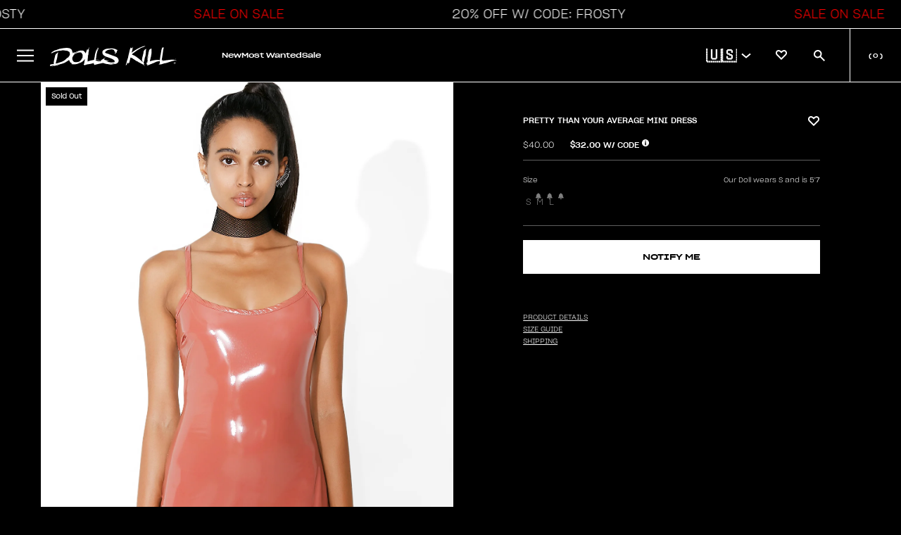

--- FILE ---
content_type: text/html; charset=utf-8
request_url: https://www.dollskill.com/products/pretty-than-your-average-mini-dress
body_size: 73958
content:
<!doctype html>
<html class="no-js" lang="en">
  <head>
    <meta charset="utf-8">
    <meta http-equiv="X-UA-Compatible" content="IE=edge">
    <meta name="viewport" content="width=device-width, initial-scale=1, maximum-scale=1">
    <meta name="theme-color" content="">

    
      <link rel="canonical" href="https://www.dollskill.com/products/pretty-than-your-average-mini-dress">
    

    <link rel="preconnect" href="https://cdn.shopify.com" crossorigin>
    <link rel="icon" type="image/x-icon" href="https://www.dollskill.com/cdn/shop/t/1199/assets/favicon.ico?v=100627450894942021911768250809"><link
        rel="preconnect"
        href="https://fonts.shopifycdn.com"
        crossorigin
      ><title>
      Pink Vinyl Mini Dress
        &ndash; Dolls Kill</title>

    
      <meta name="description" content="luvs a little double tap action, bb. This flirty af dress features a slick pink vinyl construction, bodycon fit, slinky spaghetti straps, and a mini cut.">
    

    

<meta property="og:site_name" content="Dolls Kill">
<meta property="og:url" content="https://www.dollskill.com/products/pretty-than-your-average-mini-dress">
<meta property="og:title" content="Pink Vinyl Mini Dress">
<meta property="og:type" content="product">
<meta property="og:description" content="luvs a little double tap action, bb. This flirty af dress features a slick pink vinyl construction, bodycon fit, slinky spaghetti straps, and a mini cut."><meta property="og:image" content="http://www.dollskill.com/cdn/shop/products/A46M1F2TDqfTwKPtnRs8Uudyu30Iqh7S.jpg?v=1683582803">
  <meta property="og:image:secure_url" content="https://www.dollskill.com/cdn/shop/products/A46M1F2TDqfTwKPtnRs8Uudyu30Iqh7S.jpg?v=1683582803">
  <meta property="og:image:width" content="1405">
  <meta property="og:image:height" content="2000"><meta property="og:price:amount" content="40.00">
  <meta property="og:price:currency" content="USD"><meta name="twitter:card" content="summary_large_image">
<meta name="twitter:title" content="Pink Vinyl Mini Dress">
<meta name="twitter:description" content="luvs a little double tap action, bb. This flirty af dress features a slick pink vinyl construction, bodycon fit, slinky spaghetti straps, and a mini cut.">


    

    

    
      
    
    
    <script
      src="https://cdn-widgetsrepository.yotpo.com/v1/loader/lnODMAPLYFVxnQfOnxvl05hUO1ftkatsZKssHYSg?languageCode=en"
      async
    ></script>

    <script>
      window.dataLayer = window.dataLayer || []
      function gtag() {
        dataLayer.push(arguments)
      }
      gtag('js', new Date())

      gtag('config', 'AW-1005272936')
    </script>

    <script>window.performance && window.performance.mark && window.performance.mark('shopify.content_for_header.start');</script><meta name="facebook-domain-verification" content="2ozh3h453wat7qsy74ntxxhlnhaf0p">
<meta id="shopify-digital-wallet" name="shopify-digital-wallet" content="/63463358721/digital_wallets/dialog">
<meta name="shopify-checkout-api-token" content="a4610f74db4123130aa9a374f2a90847">
<meta id="in-context-paypal-metadata" data-shop-id="63463358721" data-venmo-supported="true" data-environment="production" data-locale="en_US" data-paypal-v4="true" data-currency="USD">
<link rel="alternate" type="application/json+oembed" href="https://www.dollskill.com/products/pretty-than-your-average-mini-dress.oembed">
<script async="async" src="/checkouts/internal/preloads.js?locale=en-US"></script>
<link rel="preconnect" href="https://shop.app" crossorigin="anonymous">
<script async="async" src="https://shop.app/checkouts/internal/preloads.js?locale=en-US&shop_id=63463358721" crossorigin="anonymous"></script>
<script id="apple-pay-shop-capabilities" type="application/json">{"shopId":63463358721,"countryCode":"US","currencyCode":"USD","merchantCapabilities":["supports3DS"],"merchantId":"gid:\/\/shopify\/Shop\/63463358721","merchantName":"Dolls Kill","requiredBillingContactFields":["postalAddress","email","phone"],"requiredShippingContactFields":["postalAddress","email","phone"],"shippingType":"shipping","supportedNetworks":["visa","masterCard","amex","discover","elo","jcb"],"total":{"type":"pending","label":"Dolls Kill","amount":"1.00"},"shopifyPaymentsEnabled":true,"supportsSubscriptions":true}</script>
<script id="shopify-features" type="application/json">{"accessToken":"a4610f74db4123130aa9a374f2a90847","betas":["rich-media-storefront-analytics"],"domain":"www.dollskill.com","predictiveSearch":true,"shopId":63463358721,"locale":"en"}</script>
<script>var Shopify = Shopify || {};
Shopify.shop = "dolls-test.myshopify.com";
Shopify.locale = "en";
Shopify.currency = {"active":"USD","rate":"1.0"};
Shopify.country = "US";
Shopify.theme = {"name":"1.14 V-DAY SHOP","id":157307633921,"schema_name":"Shopify-DK","schema_version":"1.14.2","theme_store_id":null,"role":"main"};
Shopify.theme.handle = "null";
Shopify.theme.style = {"id":null,"handle":null};
Shopify.cdnHost = "www.dollskill.com/cdn";
Shopify.routes = Shopify.routes || {};
Shopify.routes.root = "/";</script>
<script type="module">!function(o){(o.Shopify=o.Shopify||{}).modules=!0}(window);</script>
<script>!function(o){function n(){var o=[];function n(){o.push(Array.prototype.slice.apply(arguments))}return n.q=o,n}var t=o.Shopify=o.Shopify||{};t.loadFeatures=n(),t.autoloadFeatures=n()}(window);</script>
<script>
  window.ShopifyPay = window.ShopifyPay || {};
  window.ShopifyPay.apiHost = "shop.app\/pay";
  window.ShopifyPay.redirectState = null;
</script>
<script id="shop-js-analytics" type="application/json">{"pageType":"product"}</script>
<script defer="defer" async type="module" src="//www.dollskill.com/cdn/shopifycloud/shop-js/modules/v2/client.init-shop-cart-sync_IZsNAliE.en.esm.js"></script>
<script defer="defer" async type="module" src="//www.dollskill.com/cdn/shopifycloud/shop-js/modules/v2/chunk.common_0OUaOowp.esm.js"></script>
<script type="module">
  await import("//www.dollskill.com/cdn/shopifycloud/shop-js/modules/v2/client.init-shop-cart-sync_IZsNAliE.en.esm.js");
await import("//www.dollskill.com/cdn/shopifycloud/shop-js/modules/v2/chunk.common_0OUaOowp.esm.js");

  window.Shopify.SignInWithShop?.initShopCartSync?.({"fedCMEnabled":true,"windoidEnabled":true});

</script>
<script>
  window.Shopify = window.Shopify || {};
  if (!window.Shopify.featureAssets) window.Shopify.featureAssets = {};
  window.Shopify.featureAssets['shop-js'] = {"shop-cart-sync":["modules/v2/client.shop-cart-sync_DLOhI_0X.en.esm.js","modules/v2/chunk.common_0OUaOowp.esm.js"],"init-fed-cm":["modules/v2/client.init-fed-cm_C6YtU0w6.en.esm.js","modules/v2/chunk.common_0OUaOowp.esm.js"],"shop-button":["modules/v2/client.shop-button_BCMx7GTG.en.esm.js","modules/v2/chunk.common_0OUaOowp.esm.js"],"shop-cash-offers":["modules/v2/client.shop-cash-offers_BT26qb5j.en.esm.js","modules/v2/chunk.common_0OUaOowp.esm.js","modules/v2/chunk.modal_CGo_dVj3.esm.js"],"init-windoid":["modules/v2/client.init-windoid_B9PkRMql.en.esm.js","modules/v2/chunk.common_0OUaOowp.esm.js"],"init-shop-email-lookup-coordinator":["modules/v2/client.init-shop-email-lookup-coordinator_DZkqjsbU.en.esm.js","modules/v2/chunk.common_0OUaOowp.esm.js"],"shop-toast-manager":["modules/v2/client.shop-toast-manager_Di2EnuM7.en.esm.js","modules/v2/chunk.common_0OUaOowp.esm.js"],"shop-login-button":["modules/v2/client.shop-login-button_BtqW_SIO.en.esm.js","modules/v2/chunk.common_0OUaOowp.esm.js","modules/v2/chunk.modal_CGo_dVj3.esm.js"],"avatar":["modules/v2/client.avatar_BTnouDA3.en.esm.js"],"pay-button":["modules/v2/client.pay-button_CWa-C9R1.en.esm.js","modules/v2/chunk.common_0OUaOowp.esm.js"],"init-shop-cart-sync":["modules/v2/client.init-shop-cart-sync_IZsNAliE.en.esm.js","modules/v2/chunk.common_0OUaOowp.esm.js"],"init-customer-accounts":["modules/v2/client.init-customer-accounts_DenGwJTU.en.esm.js","modules/v2/client.shop-login-button_BtqW_SIO.en.esm.js","modules/v2/chunk.common_0OUaOowp.esm.js","modules/v2/chunk.modal_CGo_dVj3.esm.js"],"init-shop-for-new-customer-accounts":["modules/v2/client.init-shop-for-new-customer-accounts_JdHXxpS9.en.esm.js","modules/v2/client.shop-login-button_BtqW_SIO.en.esm.js","modules/v2/chunk.common_0OUaOowp.esm.js","modules/v2/chunk.modal_CGo_dVj3.esm.js"],"init-customer-accounts-sign-up":["modules/v2/client.init-customer-accounts-sign-up_D6__K_p8.en.esm.js","modules/v2/client.shop-login-button_BtqW_SIO.en.esm.js","modules/v2/chunk.common_0OUaOowp.esm.js","modules/v2/chunk.modal_CGo_dVj3.esm.js"],"checkout-modal":["modules/v2/client.checkout-modal_C_ZQDY6s.en.esm.js","modules/v2/chunk.common_0OUaOowp.esm.js","modules/v2/chunk.modal_CGo_dVj3.esm.js"],"shop-follow-button":["modules/v2/client.shop-follow-button_XetIsj8l.en.esm.js","modules/v2/chunk.common_0OUaOowp.esm.js","modules/v2/chunk.modal_CGo_dVj3.esm.js"],"lead-capture":["modules/v2/client.lead-capture_DvA72MRN.en.esm.js","modules/v2/chunk.common_0OUaOowp.esm.js","modules/v2/chunk.modal_CGo_dVj3.esm.js"],"shop-login":["modules/v2/client.shop-login_ClXNxyh6.en.esm.js","modules/v2/chunk.common_0OUaOowp.esm.js","modules/v2/chunk.modal_CGo_dVj3.esm.js"],"payment-terms":["modules/v2/client.payment-terms_CNlwjfZz.en.esm.js","modules/v2/chunk.common_0OUaOowp.esm.js","modules/v2/chunk.modal_CGo_dVj3.esm.js"]};
</script>
<script>(function() {
  var isLoaded = false;
  function asyncLoad() {
    if (isLoaded) return;
    isLoaded = true;
    var urls = ["https:\/\/cdn-loyalty.yotpo.com\/loader\/cTbws7m01AUoyEJRnTiMeQ.js?shop=dolls-test.myshopify.com","https:\/\/cdn-widgetsrepository.yotpo.com\/v1\/loader\/lnODMAPLYFVxnQfOnxvl05hUO1ftkatsZKssHYSg?shop=dolls-test.myshopify.com","\/\/cdn.shopify.com\/proxy\/0858b2f9c3d342da58f77ce7a5685c42c1991a9b66df36967b0c2b6417d695d3\/bingshoppingtool-t2app-prod.trafficmanager.net\/api\/ShopifyMT\/v1\/uet\/tracking_script?shop=dolls-test.myshopify.com\u0026sp-cache-control=cHVibGljLCBtYXgtYWdlPTkwMA","https:\/\/beacon.riskified.com\/?shop=dolls-test.myshopify.com","https:\/\/js.shippedsuite.com\/shopify\/plus-store.js?shop=dolls-test.myshopify.com","https:\/\/entcdn.swymrelay.com\/code\/solns\/dirsession_v1.js?shop=dolls-test.myshopify.com","https:\/\/form-assets.mailchimp.com\/snippet\/account\/219248238?shop=dolls-test.myshopify.com","https:\/\/chimpstatic.com\/mcjs-connected\/js\/users\/ef9924beefe7f3d3d18264cda\/ec1a3c3f1e78ef46c3c33e67d.js?shop=dolls-test.myshopify.com","https:\/\/cdn.rebuyengine.com\/onsite\/js\/rebuy.js?shop=dolls-test.myshopify.com","https:\/\/cdn.rebuyengine.com\/onsite\/js\/rebuy.js?shop=dolls-test.myshopify.com","https:\/\/sdk.postscript.io\/sdk-script-loader.bundle.js?shopId=336817\u0026shop=dolls-test.myshopify.com"];
    for (var i = 0; i < urls.length; i++) {
      var s = document.createElement('script');
      s.type = 'text/javascript';
      s.async = true;
      s.src = urls[i];
      var x = document.getElementsByTagName('script')[0];
      x.parentNode.insertBefore(s, x);
    }
  };
  if(window.attachEvent) {
    window.attachEvent('onload', asyncLoad);
  } else {
    window.addEventListener('load', asyncLoad, false);
  }
})();</script>
<script id="__st">var __st={"a":63463358721,"offset":-28800,"reqid":"925fd525-661d-4e86-925d-59ae98d77d95-1768451952","pageurl":"www.dollskill.com\/products\/pretty-than-your-average-mini-dress","u":"09114cf413ce","p":"product","rtyp":"product","rid":8006118867201};</script>
<script>window.ShopifyPaypalV4VisibilityTracking = true;</script>
<script id="captcha-bootstrap">!function(){'use strict';const t='contact',e='account',n='new_comment',o=[[t,t],['blogs',n],['comments',n],[t,'customer']],c=[[e,'customer_login'],[e,'guest_login'],[e,'recover_customer_password'],[e,'create_customer']],r=t=>t.map((([t,e])=>`form[action*='/${t}']:not([data-nocaptcha='true']) input[name='form_type'][value='${e}']`)).join(','),a=t=>()=>t?[...document.querySelectorAll(t)].map((t=>t.form)):[];function s(){const t=[...o],e=r(t);return a(e)}const i='password',u='form_key',d=['recaptcha-v3-token','g-recaptcha-response','h-captcha-response',i],f=()=>{try{return window.sessionStorage}catch{return}},m='__shopify_v',_=t=>t.elements[u];function p(t,e,n=!1){try{const o=window.sessionStorage,c=JSON.parse(o.getItem(e)),{data:r}=function(t){const{data:e,action:n}=t;return t[m]||n?{data:e,action:n}:{data:t,action:n}}(c);for(const[e,n]of Object.entries(r))t.elements[e]&&(t.elements[e].value=n);n&&o.removeItem(e)}catch(o){console.error('form repopulation failed',{error:o})}}const l='form_type',E='cptcha';function T(t){t.dataset[E]=!0}const w=window,h=w.document,L='Shopify',v='ce_forms',y='captcha';let A=!1;((t,e)=>{const n=(g='f06e6c50-85a8-45c8-87d0-21a2b65856fe',I='https://cdn.shopify.com/shopifycloud/storefront-forms-hcaptcha/ce_storefront_forms_captcha_hcaptcha.v1.5.2.iife.js',D={infoText:'Protected by hCaptcha',privacyText:'Privacy',termsText:'Terms'},(t,e,n)=>{const o=w[L][v],c=o.bindForm;if(c)return c(t,g,e,D).then(n);var r;o.q.push([[t,g,e,D],n]),r=I,A||(h.body.append(Object.assign(h.createElement('script'),{id:'captcha-provider',async:!0,src:r})),A=!0)});var g,I,D;w[L]=w[L]||{},w[L][v]=w[L][v]||{},w[L][v].q=[],w[L][y]=w[L][y]||{},w[L][y].protect=function(t,e){n(t,void 0,e),T(t)},Object.freeze(w[L][y]),function(t,e,n,w,h,L){const[v,y,A,g]=function(t,e,n){const i=e?o:[],u=t?c:[],d=[...i,...u],f=r(d),m=r(i),_=r(d.filter((([t,e])=>n.includes(e))));return[a(f),a(m),a(_),s()]}(w,h,L),I=t=>{const e=t.target;return e instanceof HTMLFormElement?e:e&&e.form},D=t=>v().includes(t);t.addEventListener('submit',(t=>{const e=I(t);if(!e)return;const n=D(e)&&!e.dataset.hcaptchaBound&&!e.dataset.recaptchaBound,o=_(e),c=g().includes(e)&&(!o||!o.value);(n||c)&&t.preventDefault(),c&&!n&&(function(t){try{if(!f())return;!function(t){const e=f();if(!e)return;const n=_(t);if(!n)return;const o=n.value;o&&e.removeItem(o)}(t);const e=Array.from(Array(32),(()=>Math.random().toString(36)[2])).join('');!function(t,e){_(t)||t.append(Object.assign(document.createElement('input'),{type:'hidden',name:u})),t.elements[u].value=e}(t,e),function(t,e){const n=f();if(!n)return;const o=[...t.querySelectorAll(`input[type='${i}']`)].map((({name:t})=>t)),c=[...d,...o],r={};for(const[a,s]of new FormData(t).entries())c.includes(a)||(r[a]=s);n.setItem(e,JSON.stringify({[m]:1,action:t.action,data:r}))}(t,e)}catch(e){console.error('failed to persist form',e)}}(e),e.submit())}));const S=(t,e)=>{t&&!t.dataset[E]&&(n(t,e.some((e=>e===t))),T(t))};for(const o of['focusin','change'])t.addEventListener(o,(t=>{const e=I(t);D(e)&&S(e,y())}));const B=e.get('form_key'),M=e.get(l),P=B&&M;t.addEventListener('DOMContentLoaded',(()=>{const t=y();if(P)for(const e of t)e.elements[l].value===M&&p(e,B);[...new Set([...A(),...v().filter((t=>'true'===t.dataset.shopifyCaptcha))])].forEach((e=>S(e,t)))}))}(h,new URLSearchParams(w.location.search),n,t,e,['guest_login'])})(!0,!0)}();</script>
<script integrity="sha256-4kQ18oKyAcykRKYeNunJcIwy7WH5gtpwJnB7kiuLZ1E=" data-source-attribution="shopify.loadfeatures" defer="defer" src="//www.dollskill.com/cdn/shopifycloud/storefront/assets/storefront/load_feature-a0a9edcb.js" crossorigin="anonymous"></script>
<script crossorigin="anonymous" defer="defer" src="//www.dollskill.com/cdn/shopifycloud/storefront/assets/shopify_pay/storefront-65b4c6d7.js?v=20250812"></script>
<script data-source-attribution="shopify.dynamic_checkout.dynamic.init">var Shopify=Shopify||{};Shopify.PaymentButton=Shopify.PaymentButton||{isStorefrontPortableWallets:!0,init:function(){window.Shopify.PaymentButton.init=function(){};var t=document.createElement("script");t.src="https://www.dollskill.com/cdn/shopifycloud/portable-wallets/latest/portable-wallets.en.js",t.type="module",document.head.appendChild(t)}};
</script>
<script data-source-attribution="shopify.dynamic_checkout.buyer_consent">
  function portableWalletsHideBuyerConsent(e){var t=document.getElementById("shopify-buyer-consent"),n=document.getElementById("shopify-subscription-policy-button");t&&n&&(t.classList.add("hidden"),t.setAttribute("aria-hidden","true"),n.removeEventListener("click",e))}function portableWalletsShowBuyerConsent(e){var t=document.getElementById("shopify-buyer-consent"),n=document.getElementById("shopify-subscription-policy-button");t&&n&&(t.classList.remove("hidden"),t.removeAttribute("aria-hidden"),n.addEventListener("click",e))}window.Shopify?.PaymentButton&&(window.Shopify.PaymentButton.hideBuyerConsent=portableWalletsHideBuyerConsent,window.Shopify.PaymentButton.showBuyerConsent=portableWalletsShowBuyerConsent);
</script>
<script data-source-attribution="shopify.dynamic_checkout.cart.bootstrap">document.addEventListener("DOMContentLoaded",(function(){function t(){return document.querySelector("shopify-accelerated-checkout-cart, shopify-accelerated-checkout")}if(t())Shopify.PaymentButton.init();else{new MutationObserver((function(e,n){t()&&(Shopify.PaymentButton.init(),n.disconnect())})).observe(document.body,{childList:!0,subtree:!0})}}));
</script>
<link id="shopify-accelerated-checkout-styles" rel="stylesheet" media="screen" href="https://www.dollskill.com/cdn/shopifycloud/portable-wallets/latest/accelerated-checkout-backwards-compat.css" crossorigin="anonymous">
<style id="shopify-accelerated-checkout-cart">
        #shopify-buyer-consent {
  margin-top: 1em;
  display: inline-block;
  width: 100%;
}

#shopify-buyer-consent.hidden {
  display: none;
}

#shopify-subscription-policy-button {
  background: none;
  border: none;
  padding: 0;
  text-decoration: underline;
  font-size: inherit;
  cursor: pointer;
}

#shopify-subscription-policy-button::before {
  box-shadow: none;
}

      </style>

<script>window.performance && window.performance.mark && window.performance.mark('shopify.content_for_header.end');</script><script id="shop-promise-product" type="application/json">
  {
    "productId": "8006118867201",
    "variantId": "43883954077953"
  }
</script>
<script id="shop-promise-features" type="application/json">
  {
    "supportedPromiseBrands": ["buy_with_prime"],
    "f_b9ba94d16a7d18ccd91d68be01e37df6": false,
    "f_d6a5ed9e446fe634f81a0afc12242e13": true,
    "f_85e460659f2e1fdd04f763b1587427a4": false
  }
</script>
<script fetchpriority="high" defer="defer" src="https://www.dollskill.com/cdn/shopifycloud/shop-promise-pdp/prod/shop_promise_pdp.js?v=1" data-source-attribution="shopify.shop-promise-pdp" crossorigin="anonymous"></script>
<link rel="preload" href="https://static-na.payments-amazon.com/checkout.js" as="script">


    <script type="application/json" id="promo-code-settings">{
        "code": "FROSTY",
        "textBeforePrice": "",
        "textAfterPrice": "W\/ CODE",
        "productCardPosition": "right",
        "percent": 20,
        "active": true,
        "region": "global",
        "eligibleTags": "discounteligible",
        "showPromoCodeInCart": false,
        "showPromoCodeInCartUpsells": false,
        "showPromoPriceInCart": true,
        "showSubtotalWithCode": true,
        "showSubtotalWithoutCode": false,
        "shippingProtosValue": 75,
        "shippingUpgradedValue": 100,
        "shippingUpgradedCost": 5
      }
    </script>

    <script type="application/json" id="sale-promo-settings">{
        "promoTags": []
      }
    </script>

    <script src="https://ajax.googleapis.com/ajax/libs/jquery/3.6.0/jquery.min.js"></script>
    <link
      rel="stylesheet"
      href="https://cdnjs.cloudflare.com/ajax/libs/font-awesome/6.1.1/css/all.min.css"
      integrity="sha512-KfkfwYDsLkIlwQp6LFnl8zNdLGxu9YAA1QvwINks4PhcElQSvqcyVLLD9aMhXd13uQjoXtEKNosOWaZqXgel0g=="
      crossorigin="anonymous"
      referrerpolicy="no-referrer"
    >
    <script>
      var DK = {}
      DK.currencyName = 'USD'
      DK.currencySymbol = '$'

      DK.pagetype = 'default'
      DK.registry = { events: [], queue: [] }
      DK.subscribe = function (event, callback, ident) {
        var e = DK.registry.events
        var q = DK.registry.queue
        for (var i in e) {
          var evt = e[i].type
          if (evt == event) {
            callback(e[i].data)
            return true
          }
        }
        que = { event: event, callback: callback }
        if (typeof ident == 'string') {
          que.ident = ident
          for (var i in q) {
            if (typeof q[i].ident == 'string' && q[i].ident == ident) return false
          }
        }
        q.push(que)
      }
      DK.fire = function (event, data) {
        var e = DK.registry.events
        var q = DK.registry.queue

        dataLayer.push({ event: event, edata: data })
        if (typeof data != 'object') data = {}
        e.push({ type: event, data: data })
        for (var i in q) {
          var expect = q[i].event
          if (expect == event) {
            var result = q[i].callback(data)
            if (result) delete q[i]
          }
        }
      }
    </script>

    <!-- Google Tag Manager integration- script from Consentmo GDPR Compliance App -->
    <script id="gdpr-gtm-blocking-script">
      let isGTMExecuted = false;
      function executeGTM() {
        if(!isGTMExecuted) {
          <!-- Google Tag Manager -->

          (function (w, d, s, l, i) {
            w[l] = w[l] || [];
            w[l].push({ 'gtm.start': new Date().getTime(), event: 'gtm.js' });
            var f = d.getElementsByTagName(s)[0],
              j = d.createElement(s),
              dl = l != 'dataLayer' ? '&l=' + l : '';
            j.async = true;
            j.src = 'https://www.googletagmanager.com/gtm.js?id=' + i + dl;
            f.parentNode.insertBefore(j, f);
          })(window, document, 'script', 'dataLayer', 'GTM-KSLHZXL');

          <!-- End Google Tag Manager -->

          isGTMExecuted = true;
        }
      }
      function checkConsentForGTM(adittionalChecks = 0) {
        let cpdCookie=(document.cookie.match(/^(?:.*;)?\s*cookieconsent_preferences_disabled(\s*=\s*([^;]+)?)(?:.*)?$/)||[,null])[1];
        if(cpdCookie != null) {
          if(parseInt(cpdCookie.indexOf('marketing')) === -1 && parseInt(cpdCookie.indexOf('analytics')) === -1) {
            executeGTM();
          }
        } else {
          let gdprCache = localStorage.getItem('gdprCache') ? JSON.parse(localStorage.getItem('gdprCache')) : null;
          let gdprCacheConsentSettings = gdprCache && gdprCache.getCookieConsentSettings ? JSON.parse(gdprCache.getCookieConsentSettings) : null;
          let gdprCacheCountryDetection = gdprCache && gdprCache.countryDetection ? JSON.parse(gdprCache.countryDetection) : null;
          let ccsCookie = (document.cookie.match(/^(?:.*;)?\s*cookieconsent_status\s*=\s*([^;]+)(?:.*)?$/)||[,null])[1];
          if((gdprCacheConsentSettings || (gdprCacheCountryDetection && gdprCacheCountryDetection.disable === '1')) && !ccsCookie) {
            if((gdprCacheConsentSettings && gdprCacheConsentSettings.status === 'disabled') || gdprCacheCountryDetection.disable === '1'){
              executeGTM();
            } else {
              let initPreferences = parseInt(gdprCacheConsentSettings.checkboxes_behavior);
              if(initPreferences === 1 || initPreferences === 4) {
                executeGTM();
              }
            }
          } else {
            if (adittionalChecks > 0) {
              setTimeout(function() {
                checkConsentForGTM(adittionalChecks - 1);
              }, 1000);
            } else {
              executeGTM();
            }
          }
        }
      }

      checkConsentForGTM(3);
    </script>

    <link href="//www.dollskill.com/cdn/shop/t/1199/assets/theme.css?v=168231119355708536701768250921" rel="stylesheet" type="text/css" media="all" />
    <link href="//www.dollskill.com/cdn/shop/t/1199/assets/disable-mobile-resize.css?v=159209767938491061101768250796" rel="stylesheet" type="text/css" media="all" />

    <link href="//www.dollskill.com/cdn/shop/t/1199/assets/index.min.css?v=181999315512660983911768250841" rel="stylesheet" type="text/css" media="all" />
    <script src="//www.dollskill.com/cdn/shop/t/1199/assets/index.bundle.min.js?v=63099454659268455091768250841" defer="defer"></script>

    <link href="//www.dollskill.com/cdn/shop/t/1199/assets/tolstoy-styles.css?v=129466276452860675881768250924" rel="stylesheet" type="text/css" media="all" />

    <style>
          
      

      
    </style>

    <script>
      DK.blocks = []
      $(window).resize(function () {
        for (var i in DK.blocks) {
          var bid = DK.blocks[i]
          DK.enableBlock(bid, false)
          if ($('img[data-block-id=' + bid + ']').length == 1) {
            DK.imageLoader($('img[data-block-id=' + bid + ']'))
          }
          if ($('video[data-block-id=' + bid + ']').length == 1) {
            DK.imageLoader($('video[data-block-id=' + bid + ']'))
          }        
        }

        var allBlockIDS = $('[data-block-id]')

        allBlockIDS.each(function () {
          DK.imageLoader($(this))
        })
      })

      DK.enableBlock = function (id, repush) {
        var img = $('img[data-block-id=' + id + ']')
        var type = 'image'
        var w = $(window).width()
        var wThres = 420

        if (typeof img.attr('src') == 'undefined') {
          img = $('video[data-block-id=' + id + ']')
          wThres = 1000
          type = 'video'
        }

        var i = img.attr('src')
        if (typeof img.attr('data-src') == 'undefined') {
          img.attr('data-src', i)
        }
        if (w < wThres) {
          var t = img.attr('data-small-src')
          if (t) i = t
        } else {
          var t = img.attr('data-src')
          if (t) i = t
        }

        if (img.attr('src') !== i) img.attr('src', i)

        if (typeof repush == 'undefined' || (typeof repush == 'boolean' && repush))
          DK.blocks.push(id)
      }
      DK.imageLoader = function (obj, attempts = 0) {
        // var id = obj.attr('data-block-id')
        // var height = obj.height()

        // if (!height && attempts < 10) {
        //   setTimeout(function () {
        //     DK.imageLoader(obj, attempts + 1)
        //   }, 1000)
        //   return
        // }

        // var width = obj.width()
        // var target = $('#block--' + id)
        // if (target.length > 0) {
        //   var posi = target.attr('data-container-position')
        //   var posi = posi.split('-')
        //   var ct = $('.content-grid__content', target)
        //   var cth = ct.height()
        //   var ctw = ct.width()

        //   if (obj.hasClass('block__video_video')) {
        //     //height = height - (height *.2);
        //   }
        //   if (posi[0] == 'middle') {
        //     var mt = (height - cth) / 2 - 16
        //   } else if (posi[0] == 'top') var mt = '0px'
        //   else if (posi[0] == 'bottom') var mt = height - cth - 32
        //   if (posi[1] == 'center') var lt = (width - ctw) / 2 - 16
        //   else if (posi[1] == 'left') var lt = '0px'
        //   else if (posi[1] == 'right') var lt = width - ctw - 32

        //   if (obj.parent().prop('nodeName') == 'A') {
        //     if (typeof mt == 'string') mt = 0
        //     mt = mt - (cth / 2 - height) * -1 + 5
        //   }

        //   ct.css('top', mt)
        //   ct.css('left', lt)

        //   ct.css('visibility', 'visible')
        // }
      }
      function snapCollection(cp, mode, slicer) {
        if (typeof cp == 'undefined') return
        if (cp.length == 1) {
          var wishlist = DK.get('wishlist')
          if (wishlist && typeof wishlist == 'object') {
            for (var i in wishlist) {
              $('img', $('.card-actions-fav[data-pid=' + wishlist[i] + ']'))
                .addClass('wicon')
                .attr(
                  'src',
                  'https://cdn.shopify.com/s/files/1/0634/6335/8721/files/heart_filled.svg?v=1697670063'
                )
            }
          }

          if (mode == 'mslice') {
            w = 180
            if (DK.isMobile) {
              w = 160
            }
          } else if (mode == 'slice') {
            var w = cp.width() / slicer
            if (cp.width() == 0) w = $(window).width() / slicer
          } else {
            var w = slicer
          }

          if ($(window).width() <= 600) {
            h1 = w * 1.42
            w = w
          } else {
            w = w - 2
            h1 = w * 1.42
          }
          var boost = 80
          if ($('.product-title', cp).length == 0) {
            boost = 10
          }
          h2 = h1 + boost

          $('.product-card', cp).width(w)
          $('.product-card', cp).height(h2)
          $('.image-holder', cp).height(h1)
          lazyLoad()
          /* $('.qatc').mouseover(function(e){
                e.stopImmediatePropagation();
                e.preventDefault();
                DK.loadQATC($(this));
              });
              $('.qatc').click(function(e){
                e.stopImmediatePropagation();
                e.preventDefault();
                DK.loadQATC($(this));
              });*/
          $('.card-actions-fav', cp).unbind('click')
          $('.card-actions-fav', cp).click(function () {
            if (typeof DK.customer == 'boolean' && DK.customer) {
              var pid = $(this).attr('data-pid')

              var bool = true
              if ($('img', $(this)).hasClass('wicon')) bool = false

              var eobj = $('.product-card[data-id=' + pid + ']')
              DK.qcontext = {}
              dc = eobj.attr('data-category')
              dsc = eobj.attr('data-subcategory')
              dmc = eobj.attr('data-microcategory')
              dpid = eobj.attr('data-mpid')
              if (dc) DK.qcontext.category = dc
              if (dsc) DK.qcontext.subcategory = dsc
              if (dmc) DK.qcontext.microcategory = dmc
              if (dpid) DK.qcontext.pid = dpid

              DK.addToWishlist(pid, bool, $(this))
            } else {
              DK.loginContext = 'wishlist'
              var pid = $(this).attr('data-pid')
              DK.set('maybe_wishlist_item', pid)
              DK.set('maybe_scroll', $(window).scrollTop())

              $('#account-link').trigger('click')
            }
          })

          $.each($('.product-card'), function () {
            var pid = $(this).attr('data-id')
            var path = $(this).attr('data-path')
            /*
      		if (path && path.indexOf('Shoes') != -1) {
      			var vname = $('.vendor-name',$(this)).html();
      			if (vname.indexOf('Demonia') == -1) {
      				$('.card-actions-sale[data-pid='+pid+']').html('BOGO 50% OFF');
      				return;
      			}
      		} */

            var full_price = parseFloat($(this).attr('data-compare-at-price'))
            var sale_price = parseFloat($(this).attr('data-price'))
            if (full_price > sale_price) {
              var dif = Math.round((sale_price / full_price - 1) * -1 * 100)
              if (dif >= 5) $('.card-actions-sale[data-pid=' + pid + ']').html(dif + '% OFF')
              else $('.card-actions-sale[data-pid=' + pid + ']').hide()
            } else $('.card-actions-sale[data-pid=' + pid + ']').hide()
          })

          DK.renderQATC(cp, mode)
        }
      }

      function setupSlide(selector) {
        if (DK.isMobile || !selector) return false
        const slider = document.querySelector(selector)
        if (!slider) return;
        var sliderId = slider.getAttribute('data-carousel-id')
        var ihCarousel = slider.getAttribute('data-ih-carousel')

        let isDown = false
        let startX
        let scrollLeft

        if (!slider) return

        slider.addEventListener('mousedown', (e) => {
          e.preventDefault()
          e.stopPropagation()
          isDown = true
          startX = e.pageX - slider.offsetLeft
          scrollLeft = slider.scrollLeft
          slider.classList.add('grab')
        })
        slider.addEventListener('mouseleave', (e) => {
          e.stopPropagation()
          isDown = false
          slider.classList.remove('grab')
        })
        slider.addEventListener('mouseup', (e) => {
          e.stopPropagation()
          isDown = false
          slider.classList.remove('grab')
        })
        slider.addEventListener('mousemove', (e) => {
          if (!isDown) return
          e.preventDefault()
          e.stopPropagation()
          const x = e.pageX - slider.offsetLeft
          const walk = (x - startX) * 2 //scroll-fast
          slider.scrollLeft = scrollLeft - walk
        })
      }

      function resortSizing(sizes) {
        for (var i in sizes) {
          var xsort = 999
          if (sizes[i].title == 'Default Title') {
            sizes[i].title = 'One Size'
          }

          if (sizes[i].title == 'XX-Small') xsort = 1
          if (sizes[i].title == 'XX-Small/X-Small') xsort = 2
          if (sizes[i].title == 'X-Small') xsort = 3
          if (sizes[i].title == 'X-Small/Small') xsort = 4
          if (sizes[i].title == 'Small') xsort = 5
          if (sizes[i].title == 'Small/Medium') xsort = 6
          if (sizes[i].title == 'Medium') xsort = 7
          if (sizes[i].title == 'Medium/Large') xsort = 8
          if (sizes[i].title == 'Large') xsort = 9
          if (sizes[i].title == 'Large/X-Large') xsort = 10
          if (sizes[i].title == 'X-Large') xsort = 11
          if (sizes[i].title == 'X-Large/XX-Large') xsort = 12
          if (sizes[i].title == 'XX-Large') xsort = 13

          if (sizes[i].title == 'US 0') xsort = 14
          if (sizes[i].title == 'US 1') xsort = 15
          if (sizes[i].title == 'US 2') xsort = 16
          if (sizes[i].title == 'US 3') xsort = 17
          if (sizes[i].title == 'US 4') xsort = 18
          if (sizes[i].title == 'US 5') xsort = 19
          if (sizes[i].title == 'US 5 1/2') xsort = 20
          if (sizes[i].title == 'US 6') xsort = 21
          if (sizes[i].title == 'US 6 1/2') xsort = 22
          if (sizes[i].title == 'US 7') xsort = 23
          if (sizes[i].title == 'US 7 1/2') xsort = 24
          if (sizes[i].title == 'US 8') xsort = 25
          if (sizes[i].title == 'US 8 1/2') xsort = 26
          if (sizes[i].title == 'US 9') xsort = 27
          if (sizes[i].title == 'US 9 1/2') xsort = 28
          if (sizes[i].title == 'US 10') xsort = 29
          if (sizes[i].title == 'US 10 1/2') xsort = 30
          if (sizes[i].title == 'US 11') xsort = 31
          if (sizes[i].title == 'US 11 1/2') xsort = 32
          if (sizes[i].title == 'US 12') xsort = 33
          if (sizes[i].title == 'US 12 1/2') xsort = 34
          if (sizes[i].title == 'US 13') xsort = 35
          if (sizes[i].title == 'US 14') xsort = 36
          if (sizes[i].title == 'US 15') xsort = 37
          if (sizes[i].title == 'US 16') xsort = 38

          if (sizes[i].title == '1X') xsort = 39
          if (sizes[i].title == '2X') xsort = 40
          if (sizes[i].title == '3X') xsort = 41

          if (sizes[i].title == 'US XS/AUS 6') xsort = 42
          if (sizes[i].title == 'US S/AUS 8') xsort = 43
          if (sizes[i].title == 'US M/AUS 10') xsort = 44
          if (sizes[i].title == 'US L/AUS 12') xsort = 45
          if (sizes[i].title == 'US XL/AUS 14') xsort = 46

          if (sizes[i].title == 'US XS/UK 6') xsort = 47
          if (sizes[i].title == 'US S/UK 8') xsort = 48
          if (sizes[i].title == 'US M/UK 10') xsort = 49
          if (sizes[i].title == 'US L/UK 12') xsort = 50
          if (sizes[i].title == 'US XL/UK 14') xsort = 51
          if (sizes[i].title == 'US XXL/UK 16') xsort = 52

          if (sizes[i].title == '32A') xsort = 53
          if (sizes[i].title == '32B') xsort = 54
          if (sizes[i].title == '32C') xsort = 54
          if (sizes[i].title == '32D') xsort = 55
          if (sizes[i].title == '34A') xsort = 56
          if (sizes[i].title == '34B') xsort = 57
          if (sizes[i].title == '34C') xsort = 58
          if (sizes[i].title == '34D') xsort = 59
          if (sizes[i].title == '36A') xsort = 60
          if (sizes[i].title == '36B') xsort = 61
          if (sizes[i].title == '36C') xsort = 62
          if (sizes[i].title == '36D') xsort = 63

          if (sizes[i].title == '$10.00') xsort = 64
          if (sizes[i].title == '$25.00') xsort = 65
          if (sizes[i].title == '$50.00') xsort = 66
          if (sizes[i].title == '$75.00') xsort = 67
          if (sizes[i].title == '$100.00') xsort = 68
          if (sizes[i].title == '$150.00') xsort = 69
          if (sizes[i].title == '$200.00') xsort = 70
          if (sizes[i].title == '$250.00') xsort = 71
          if (sizes[i].title == '$500.00') xsort = 72
          if (sizes[i].title == '$750.00') xsort = 73
          if (sizes[i].title == '$1000.00') xsort = 74
          if (sizes[i].title == '$2000.00') xsort = 75

          sizes[i].xsort = xsort
        }
        sizes.sort(function (a, b) {
          return a.xsort - b.xsort
        })

        for (var i in sizes) {
          if (typeof sizes[i].title == 'string') {
            for (var j in DK.shorthand) {
              if (typeof DK.shorthand[j] != 'string') {
              }
              var split = DK.shorthand[j].split('|')

              if (split[0].toLowerCase() == sizes[i].title.toLowerCase()) {
                sizes[i].shorthand = split[1]
              }
            }
          }
          if (typeof sizes[i].shorthand != 'string') sizes[i].shorthand = sizes[i].title
        }
        return sizes
      }

      function lazyLoad() {
        var max = $(window).scrollTop() + $(window).height()

        $('img[data-card-status=0]').each(function () {
          var id = $(this).attr('data-id')
          var card = $('.product-card[data-id=' + id + ']')
          var ih = $(this).parent().parent()
          var mySrc = $(this).attr('data-src')
          if (max > card.position().top) {
            $(this).attr('src', mySrc)
            $(this).attr('data-status', 1)
            $(this).show()
            ih.removeClass('loading')
          }
        })
      }

      function filterDrawer(bool) {
        if (bool) {
          $('.drawer1').prepend(
            '<svg class="closer" width="25" height="24" viewBox="0 0 25 24" fill="none" xmlns="http://www.w3.org/2000/svg"><path d="M18.0027 6L6.00269 18" stroke="black" stroke-width="2" stroke-linecap="square" stroke-linejoin="round"/><path d="M6.00269 6L18.0027 18" stroke="black" stroke-width="2" stroke-linecap="square" stroke-linejoin="round"/></svg>'
          )
          $('.drawer1').addClass('drawer1-open')
          $('#overlay').show().unbind('click')
          $('#overlay').click(function () {
            filterDrawer(false)
          })

          $('.closer').unbind('click')
          $('.closer').click(function () {
            filterDrawer(false)
          })

          $('html body').addClass('tw-overflow-hidden')
          var i = 1
          while (i < 50) {
            ;(function (i) {
              setTimeout(function () {
                if ($('.drawer1').hasClass('drawer1-open')) {
                  $('html body').addClass('tw-overflow-hidden')
                }
              }, 100 * i)
            })(i++)
          }
        } else {
          $('.drawer1').removeClass('drawer1-open')
          DK.modalShadowHide()
          $('html body').removeClass('tw-overflow-hidden')
          const cartDrawer = document.querySelector('.drawer1')
          cartDrawer.dataset.testId = ''

          const closer = cartDrawer.querySelector('.closer')
          closer.dataset.testId = ''
        }
      }
    </script>

    <script src="https://cdn.tapcart.com/webbridge-sdk/webbridge.umd.js" defer></script>

    <script
      async
      type="text/javascript"
      src="//static.klaviyo.com/onsite/js/klaviyo.js?company_id=bFUiBy"
    ></script>
    <!-- Belkapp verify -->
    <meta name="google-site-verification" content="4osCASUFtXFpNRYdSuGEHITuBSNSS_BGk_Rtl9k7uEM">

    

    
    
     
      <style>
  variant-form #pd-waitlist-info {
    display: none !important;
  }

  variant-form.x-pd-atc-form--instock #wmt-pdp-eta-container {
    display: block;
  }
  
  variant-form #wmt-pdp-eta-container {
    display: none;
  }

  [data-test-id='product-card--quick-add-container'] #pd-dispatch-date {
    text-transform: uppercase;
    font-size: 0.625rem;
    font-weight: 300;
    margin-top: 16px;
  }

  [data-test-id='product-card--quick-add-container'] #pd-branding {
    display: none !important;
  }
</style>

<script>
  window.PurpleDotConfig = {
    apiKey: 'e9a9eeb0-7114-4b12-a7e2-c29bc86e14e9',
    shopifyCart: {"note":null,"attributes":{},"original_total_price":0,"total_price":0,"total_discount":0,"total_weight":0.0,"item_count":0,"items":[],"requires_shipping":false,"currency":"USD","items_subtotal_price":0,"cart_level_discount_applications":[],"checkout_charge_amount":0},
    prefillEmail: '',
    prefillShippingAddress: null,
    pdp: {
      productPageSelector: 'variant-form, [data-test-id="product-card--quick-add-container"]',
      addToCartButtonSelector: 'variant-form-add-to-cart,[data-test-id="product-card--quick-add-to-cart-button"]',
      dispatchDateTargetSelector: '#pd-dispatch-date-wrapper',
    },
    checkoutButtonSelector: '[data-test-id="cart--checkout-button"], .cart__ctas button#checkout',
    translations: {
      en: { 
        addToCart: 'Add to bag',
        preorderCTA: 'Add to bag'
      }
    },
    onProductPageWithWaitlist: (ctx, data) => {
      document.addEventListener('VariantFormChange', (data) => {
        const variantSelectorInputs = document.querySelectorAll('[name="id"]');
        for (const input of variantSelectorInputs) {
          input.setAttribute("value", data.detail.id);
        }
        // once this event has fired once, we should show the edd block and let PD's classes and 
        // the css above handle showing/hiding it relative to the pd delivery estimates
        const wondermentEtaContainerEl = document.getElementById("wmt-pdp-eta-container");
        if (
          wondermentEtaContainerEl && 
          wondermentEtaContainerEl.classList.contains("tw-hidden")
        ) {
          wondermentEtaContainerEl.classList.remove("tw-hidden");
        }
      });
    },
    supportedMarkets: [
      'US', // United States
      'GB', // United Kingdom
      'CA', // Canada
      'AU', // Australia
      'MX', // Mexico
      'IL', // Israel
      'AT', // Austria
      'BE', // Belgium
      'BG', // Bulgaria
      'HR', // Croatia
      'CY', // Cyprus
      'CZ', // Czech Republic
      'DE', // Germany
      'DK', // Denmark
      'FI', // Finland
      'EE', // Estonia
      'GR', // Greece
      'IE', // Ireland
      'HU', // Hungary
      'IT', // Italy
      'LV', // Latvia
      'LT', // Lithuania
      'LU', // Luxembourg
      'MT', // Malta
      'NL', // Netherlands
      'PL', // Poland
      'PT', // Portugal
      'RO', // Romania
      'SK', // Slovakia
      'SI', // Slovenia
      'ES',  // Spain
      'FR' // France
    ],
    onUnsupportedMarket: () => {
      // Read product data from script element on PDP
      const productDataEl = document.querySelector("script#product-data");
      if (!productDataEl) return;

      const productData = JSON.parse(
        productDataEl?.innerHTML || "null"
      )

      // If no variants are on pre-order, bail
      if (!productData?.tags.includes("purple-dot-has-variant-on-preorder")) return;

      if (productData && productData.variants) {
        productData.variants = productData.variants.map((variant) => {
          const variantState = variant.metafields['purple-dot']['preorder_state'];

          // Only consider these states as available. Notably, `ON_PREORDER`
          // is not considered available in unsupported markets.
          const available = variantState === 'AVAILABLE_IN_STOCK'
            || variantState === 'NO_OPEN_WAITLISTS';

          return {
            ...variant,
            available
          }
        });

        // Update product data with new variant availability states
        if (productDataEl) {
          productDataEl.innerHTML = JSON.stringify(productData);
        }

        // Refresh form, variant selectors, and add to cart buttons
        document.querySelectorAll('variant-form')
          .forEach(variantForm => variantForm.connectedCallback());
        document.querySelectorAll('variant-form-option-section')
          .forEach(optionSection => optionSection.connectedCallback());
      }
    }
  };
</script>
<script
  src="https://www.purpledotprice.com/api/v1/init.js?apiKey=e9a9eeb0-7114-4b12-a7e2-c29bc86e14e9"
></script>

    
  <!-- BEGIN app block: shopify://apps/consentmo-gdpr/blocks/gdpr_cookie_consent/4fbe573f-a377-4fea-9801-3ee0858cae41 -->


<!-- END app block --><!-- BEGIN app block: shopify://apps/yotpo-product-reviews/blocks/settings/eb7dfd7d-db44-4334-bc49-c893b51b36cf -->


  <script type="text/javascript" src="https://cdn-widgetsrepository.yotpo.com/v1/loader/lnODMAPLYFVxnQfOnxvl05hUO1ftkatsZKssHYSg?languageCode=en" async></script>



  
<!-- END app block --><!-- BEGIN app block: shopify://apps/elevar-conversion-tracking/blocks/dataLayerEmbed/bc30ab68-b15c-4311-811f-8ef485877ad6 -->



<script type="module" dynamic>
  const configUrl = "/a/elevar/static/configs/a95f0e1fd2be4cad3047d2a05f4c318a79d261a4/config.js";
  const config = (await import(configUrl)).default;
  const scriptUrl = config.script_src_app_theme_embed;

  if (scriptUrl) {
    const { handler } = await import(scriptUrl);

    await handler(
      config,
      {
        cartData: {
  marketId: "2684748033",
  attributes:{},
  cartTotal: "0.0",
  currencyCode:"USD",
  items: []
}
,
        user: {cartTotal: "0.0",
    currencyCode:"USD",customer: {},
}
,
        isOnCartPage:false,
        collectionView:null,
        searchResultsView:null,
        productView:{
    attributes:{},
    currencyCode:"USD",defaultVariant: {id:"S80263",name:"Pretty Than Your Average Mini Dress",
        brand:"x_GOODTIME USA",
        category:"Dresses",
        variant:"PINK \/ Small",
        price: "40.0",
        productId: "8006118867201",
        variantId: "43883954077953",
        compareAtPrice: "40.0",image:"\/\/www.dollskill.com\/cdn\/shop\/products\/A46M1F2TDqfTwKPtnRs8Uudyu30Iqh7S.jpg?v=1683582803",url:"\/products\/pretty-than-your-average-mini-dress?variant=43883954077953"},items: [{id:"S80263",name:"Pretty Than Your Average Mini Dress",
          brand:"x_GOODTIME USA",
          category:"Dresses",
          variant:"PINK \/ Small",
          price: "40.0",
          productId: "8006118867201",
          variantId: "43883954077953",
          compareAtPrice: "40.0",image:"\/\/www.dollskill.com\/cdn\/shop\/products\/A46M1F2TDqfTwKPtnRs8Uudyu30Iqh7S.jpg?v=1683582803",url:"\/products\/pretty-than-your-average-mini-dress?variant=43883954077953"},{id:"S80264",name:"Pretty Than Your Average Mini Dress",
          brand:"x_GOODTIME USA",
          category:"Dresses",
          variant:"PINK \/ Medium",
          price: "40.0",
          productId: "8006118867201",
          variantId: "43883954110721",
          compareAtPrice: "40.0",image:"\/\/www.dollskill.com\/cdn\/shop\/products\/A46M1F2TDqfTwKPtnRs8Uudyu30Iqh7S.jpg?v=1683582803",url:"\/products\/pretty-than-your-average-mini-dress?variant=43883954110721"},{id:"S80265",name:"Pretty Than Your Average Mini Dress",
          brand:"x_GOODTIME USA",
          category:"Dresses",
          variant:"PINK \/ Large",
          price: "40.0",
          productId: "8006118867201",
          variantId: "43883954143489",
          compareAtPrice: "40.0",image:"\/\/www.dollskill.com\/cdn\/shop\/products\/A46M1F2TDqfTwKPtnRs8Uudyu30Iqh7S.jpg?v=1683582803",url:"\/products\/pretty-than-your-average-mini-dress?variant=43883954143489"},]
  },
        checkoutComplete: null
      }
    );
  }
</script>


<!-- END app block --><!-- BEGIN app block: shopify://apps/fuego-mobile-app/blocks/embed/9bee76c4-2c1c-4ba7-be11-e927971c6506 --><script src="https://cdn.fuego.io/banner/xR0OOscSSP.js" async></script>


<!-- END app block --><!-- BEGIN app block: shopify://apps/tolstoy-shoppable-video-quiz/blocks/widget-block/06fa8282-42ff-403e-b67c-1936776aed11 -->




                























<script
  type="module"
  async
  src="https://widget.gotolstoy.com/we/widget.js"
  data-shop=dolls-test.myshopify.com
  data-app-key=33800f95-e8fc-4f52-86df-39c31b7cacc3
  data-should-use-cache=true
  data-cache-version=19bbdf50594
  data-product-gallery-projects="[]"
  data-collection-gallery-projects="[]"
  data-product-id=8006118867201
  data-template-name="product"
  data-ot-ignore
>
</script>
<script
  type="text/javascript"
  nomodule
  async
  src="https://widget.gotolstoy.com/widget/widget.js"
  data-shop=dolls-test.myshopify.com
  data-app-key=33800f95-e8fc-4f52-86df-39c31b7cacc3
  data-should-use-cache=true
  data-cache-version=19bbdf50594
  data-product-gallery-projects="[]"
  data-collection-gallery-projects="[]"
  data-product-id=8006118867201
  data-collection-id=""
  data-template-name="product"
  data-ot-ignore
></script>
<script
  type="module"
  async
  src="https://play.gotolstoy.com/widget-v2/widget.js"
  id="tolstoy-widget-script"
  data-shop=dolls-test.myshopify.com
  data-app-key=33800f95-e8fc-4f52-86df-39c31b7cacc3
  data-should-use-cache=true
  data-cache-version=19bbdf50594
  data-product-gallery-projects="[]"
  data-collection-gallery-projects="[]"
  data-product-id=8006118867201
  data-collection-id=""
  data-shop-assistant-enabled="false"
  data-search-bar-widget-enabled="false"
  data-template-name="product"
  data-customer-id=""
  data-ot-ignore
></script>
<script>
  window.tolstoyCurrencySymbol = '$';
  window.tolstoyMoneyFormat = '${{amount}}';
</script>
<script>
  window.tolstoyDebug = {
    enable: () => {
      fetch('/cart/update.js', {
        method: 'POST',
        headers: { 'Content-Type': 'application/json' },
        body: JSON.stringify({ attributes: { TolstoyDebugEnabled: 'true' } })
      })
      .then(response => response.json())
      .then(() => window.location.reload());
    },
    disable: () => {
      fetch('/cart/update.js', {
        method: 'POST',
        headers: { 'Content-Type': 'application/json' },
        body: JSON.stringify({ attributes: { TolstoyDebugEnabled: null } })
      })
      .then(response => response.json())
      .then(() => window.location.reload())
    },
    status: async () => {
      const response = await fetch('/cart.js');
      const json = await response.json();
      console.log(json.attributes);
    }
  }
</script>

<!-- END app block --><!-- BEGIN app block: shopify://apps/klaviyo-email-marketing-sms/blocks/klaviyo-onsite-embed/2632fe16-c075-4321-a88b-50b567f42507 -->












  <script async src="https://static.klaviyo.com/onsite/js/bFUiBy/klaviyo.js?company_id=bFUiBy"></script>
  <script>!function(){if(!window.klaviyo){window._klOnsite=window._klOnsite||[];try{window.klaviyo=new Proxy({},{get:function(n,i){return"push"===i?function(){var n;(n=window._klOnsite).push.apply(n,arguments)}:function(){for(var n=arguments.length,o=new Array(n),w=0;w<n;w++)o[w]=arguments[w];var t="function"==typeof o[o.length-1]?o.pop():void 0,e=new Promise((function(n){window._klOnsite.push([i].concat(o,[function(i){t&&t(i),n(i)}]))}));return e}}})}catch(n){window.klaviyo=window.klaviyo||[],window.klaviyo.push=function(){var n;(n=window._klOnsite).push.apply(n,arguments)}}}}();</script>

  
    <script id="viewed_product">
      if (item == null) {
        var _learnq = _learnq || [];

        var MetafieldReviews = null
        var MetafieldYotpoRating = null
        var MetafieldYotpoCount = null
        var MetafieldLooxRating = null
        var MetafieldLooxCount = null
        var okendoProduct = null
        var okendoProductReviewCount = null
        var okendoProductReviewAverageValue = null
        try {
          // The following fields are used for Customer Hub recently viewed in order to add reviews.
          // This information is not part of __kla_viewed. Instead, it is part of __kla_viewed_reviewed_items
          MetafieldReviews = {};
          MetafieldYotpoRating = "0"
          MetafieldYotpoCount = "0"
          MetafieldLooxRating = null
          MetafieldLooxCount = null

          okendoProduct = null
          // If the okendo metafield is not legacy, it will error, which then requires the new json formatted data
          if (okendoProduct && 'error' in okendoProduct) {
            okendoProduct = null
          }
          okendoProductReviewCount = okendoProduct ? okendoProduct.reviewCount : null
          okendoProductReviewAverageValue = okendoProduct ? okendoProduct.reviewAverageValue : null
        } catch (error) {
          console.error('Error in Klaviyo onsite reviews tracking:', error);
        }

        var item = {
          Name: "Pretty Than Your Average Mini Dress",
          ProductID: 8006118867201,
          Categories: ["20 OFF STACKABLE COUPON","2023 SALE EXCLUSIONS","420 Clothing","All Minus Demonia","all products","Black \u0026 Pink Aesthetic","Brunch Outfits","Clothing","Club Dresses","Clubbing Outfits","Coupon Exclusion 2 - Non Stack","Dolls Kill X Hanna Barbera","Dresses","Dresses","Dresses \u0026 Sets","Dresses \u0026 Skirts","DRESSES COUPON EXCLUSIONS","Employee Code Eligibility - PLEASE DO NOT EDIT (ARAS)","exclusion 3 - only fullpriceitems","Girlypop","Jumpsuits \u0026 Rompers","Mini Dresses","PINK","Pink Aesthetic","Pink Clothing","Pink Dresses","Regular Sale Exclusions","Route \u0026 Gift Card Exclusions","Summer Edit","The Ultimate Dress Sale"],
          ImageURL: "https://www.dollskill.com/cdn/shop/products/A46M1F2TDqfTwKPtnRs8Uudyu30Iqh7S_grande.jpg?v=1683582803",
          URL: "https://www.dollskill.com/products/pretty-than-your-average-mini-dress",
          Brand: "x_GOODTIME USA",
          Price: "$40.00",
          Value: "40.00",
          CompareAtPrice: "$40.00"
        };
        _learnq.push(['track', 'Viewed Product', item]);
        _learnq.push(['trackViewedItem', {
          Title: item.Name,
          ItemId: item.ProductID,
          Categories: item.Categories,
          ImageUrl: item.ImageURL,
          Url: item.URL,
          Metadata: {
            Brand: item.Brand,
            Price: item.Price,
            Value: item.Value,
            CompareAtPrice: item.CompareAtPrice
          },
          metafields:{
            reviews: MetafieldReviews,
            yotpo:{
              rating: MetafieldYotpoRating,
              count: MetafieldYotpoCount,
            },
            loox:{
              rating: MetafieldLooxRating,
              count: MetafieldLooxCount,
            },
            okendo: {
              rating: okendoProductReviewAverageValue,
              count: okendoProductReviewCount,
            }
          }
        }]);
      }
    </script>
  




  <script>
    window.klaviyoReviewsProductDesignMode = false
  </script>







<!-- END app block --><!-- BEGIN app block: shopify://apps/onward/blocks/onward-protection-embed/b53f9cdb-2bd0-4ef4-be64-bb0b8b7f7dff --><script type="text/javascript">
  // Don't run this code for Tapcart, only Shopify Storefront
if (typeof Shopify !== 'undefined') {
  window.addEventListener('DOMContentLoaded', () => {
    const onward = new OnwardSetup();
    onward.addContainer('.checkout-wrapper', { position: 'beforebegin' });
    onward.addCheckoutButton('a#checkout', { optOutSelector: '.checkout-wrapper', optOutPosition: 'afterend' });
  });

  window.addEventListener("pageshow", (event) => {
    function fixWidgetOnBack() {
      const container = document.querySelector('#onward-container[data-v-app]')
      if (!container || container.querySelector('section')) {
        return;
      }

      container.remove();
      const onward = new OnwardSetup();
      onward.addContainer('.checkout-wrapper', { position: 'beforebegin' });
    }
    
    setTimeout(fixWidgetOnBack, 1000);
  });
}
  window.OnwardSettingsJson = {"selectedByDefault":true,"shopEnabled":true,"insuranceFeePercentage":"3.5","carbonOffsetPriceCents":0,"carbonOffsetsEnabled":false,"flatRateReturnEnabled":false,"returnsAppEnabled":false,"customerSponsoredReturnLabel":true,"exchangesEnabled":false,"shopName":"Dolls Kill","shopId":437,"shopCurrencyCode":"USD","shopSupportContact":"contact@dollskill.com","minimumInsurableCartAmountCents":0,"minimumInsurancePriceCents":195,"minimumInsurancePriceVariantId":null,"maximumInsurancePriceCents":null,"maximumInsurancePriceVariantId":null,"insuranceFallback":"do_not_insure","excludePriceInSubtotalDisplay":true,"oneLine":false,"largeMultiline":false,"displayToggle":true,"autoRemoveInsuranceFromCart":false,"poweredByEnabled":true,"inlinePoweredByEnabled":true,"disclaimerEnabled":false,"showSubscriptionWording":false,"moneyFormat":null,"checkoutButtonSelector":null,"themePrimaryColor":null,"ctaTextColor":null,"backgroundColor":"","copyLine1":"360° Protection","copyLine2":"★ If stolen, or damaged - we replace. \n★ Same-day resolutions. \n★ Carbon neutral shipping.","checkoutPlusCopyLine1":"360° Protection","checkoutPlusCopyLine2":"Shipping Assurance + 90 Day Quality Guarantee","checkoutPlusEnabled":true,"checkoutPlusVariant":"cart","checkoutPlusButtonLabel":null,"checkoutPlusOptOutLabel":"Checkout without 360° Protection","checkoutPlusOptOutContainerSelector":"","disclaimerText":"*By deselecting shipping protection, Dolls Kill is not liable for damaged, or stolen items","rewardsEnabled":false,"rewardsPercentage":"15.0","nativeSubscriptionsEnabled":false,"cartItemCountSelector":null,"cartSubtotalSelector":null,"productGuaranteesEnabled":true,"productGuaranteeDays":90,"walletsEnabled":false,"analyticsEnabled":true,"category":"Apparel","featuresEnabled":["widget:checkout:multi_product_debug","widget:disable_page_show_destroy"],"isDev":false,"modalContent":"\u003cdiv\u003e\n    \u003cstrong\u003eShop with confidence.\u003cbr\u003e\u003c\/strong\u003e\u003cbr\u003e\n\u003c\/div\u003e\n\u003ch1\u003e360° Protection\u003c\/h1\u003e\n\u003cdiv\u003eShipping or quality issues? No worries, we’ve got you covered.\u003c\/div\u003e\n\u003cdiv\u003e\u003cbr\u003e\u003c\/div\u003e\n\u003cdiv\u003e\u003cstrong\u003eShipping Assurance\u003c\/strong\u003e\u003c\/div\u003e\n\u003cdiv\u003eIf something goes wrong, we’ll make it right. Get covered for theft, loss, damage, or unexpected shipping issues. \u003c\/div\u003e\n\u003cdiv\u003e\u003cbr\u003e\u003c\/div\u003e\n\u003cdiv\u003e\u003cstrong\u003eQuality Guarantee\u003c\/strong\u003e\u003c\/div\u003e\n\u003cdiv\u003eIf your item rips, tears, or has a defect during normal use within the first 90 days, we’ve got you covered with a hassle-free replacement or credit.\u003c\/div\u003e\n\u003cdiv\u003e\u003cbr\u003e\u003c\/div\u003e\n\u003cdiv\u003e\u003cstrong\u003ePriority Resolution\u003c\/strong\u003e\u003c\/div\u003e\n\u003cdiv\u003eProduct replacement or refund issued quickly and smoothly.\u003cbr\u003e\u003cbr\u003e\u003cbr\u003e\u003ca href=\"https:\/\/useonward.com\/for-shoppers-dolls-kill?utm_source=widget_modal\" target=\"_blank\"\u003eFAQ\u003c\/a\u003e\u0026nbsp;\u0026nbsp;\u0026nbsp;\u0026nbsp;\u0026nbsp;\u003ca href=\"https:\/\/useonward.com\/privacy-and-data-security-statement?utm_source=widget_modal\" target=\"_blank\"\u003ePrivacy Policy\u003c\/a\u003e\u0026nbsp;\u0026nbsp;\u0026nbsp;\u0026nbsp;\u0026nbsp;\u003ca href=\"https:\/\/useonward.com\/terms-and-conditions?utm_source=widget_modal\" target=\"_blank\"\u003eTerms of Service\u003c\/a\u003e\u003c\/div\u003e\n","customModalEnabled":true,"checkoutModalContent":"\u003cInlineLayout columns=${['fill', 600, 'fill']}\u003e\n          \u003cInlineSpacer \/\u003e\n          \u003cBlockStack spacing='extraLoose'\u003e\n            \u003cBlockStack inlineAlignment='center' spacing='extraLoose' id='modal-header'\u003e\n            \u003cInlineLayout columns=${['fill', 500, 'fill']}\u003e\n              \u003cInlineSpacer spacing='extraLoose' \/\u003e\n              \u003cTextBlock emphasis='bold'\u003e Shop with confidence.\u003c\/TextBlock\u003e\n            \u003c\/InlineLayout\u003e\n\n              \u003cInlineLayout columns=${['fill', 500, 'fill']}\u003e\n                \u003cInlineSpacer \/\u003e\n                \u003cBlockStack spacing='extraLoose'\u003e\n                  \u003cInlineLayout inlineAlignment='start' spacing='loose'}\u003e\n                    \u003cTextBlock\u003e\n                      \u003cHeading level=1 id='modal-header'\u003e360° Protection\u003c\/Heading\u003e\n                      \u003cText size='large'\u003eShipping or quality issues?\u003c\/Text\u003e\n                      \u003cTextBlock size='large'\u003eNo worries, we've got you covered.\u003c\/TextBlock\u003e\n                    \u003c\/TextBlock\u003e\n                  \u003c\/InlineLayout\u003e\n\n                  \u003cBlockStack\u003e\n                    \u003cTextBlock\u003e\n                      \u003cHeading level=2\u003eShipping Assurance\u003c\/Heading\u003e\n                      \u003cText\u003eIf something goes wrong, we'll make it right. Get covered for theft, loss, damage, or unexpected shipping issues\u003c\/Text\u003e\n                    \u003c\/TextBlock\u003e\n                    \u003cInlineSpacer \/\u003e\n\n                    \u003cTextBlock\u003e\n                      \u003cHeading level=2\u003eQuality Guarantee\u003c\/Heading\u003e\n                      \u003cText\u003eIf your item rips, tears, or has a defect during normal use within the first 90 days, we've got you covered with a hassle-free replacement or credit\u003c\/Text\u003e\n                    \u003c\/TextBlock\u003e\n                    \u003cInlineSpacer \/\u003e\n\n                    \u003cTextBlock\u003e\n                      \u003cHeading level=2\u003ePriority Resolution\u003c\/Header\u003e\n                      \u003cText\u003eProduct replacement or refund issued quickly and smoothly.\u003c\/Text\u003e\n                    \u003c\/TextBlock\u003e\n\n                  \u003c\/BlockStack\u003e\n\n                \u003c\/BlockStack\u003e\n                \u003cInlineSpacer \/\u003e\n              \u003c\/InlineLayout\u003e\n            \u003c\/BlockStack\u003e\n\n            \u003cBlockStack spacing='loose'\u003e\n              \u003cDivider \/\u003e\n\n              \u003cInlineLayout inlineAlignment='center' columns='auto' spacing='extraLoose'\u003e\n                \u003cPressable id='modal_faq' external=true to='https:\/\/useonward.com\/for-shoppers-dolls-kill?utm_source=widget_modal' appearance='monochrome'\u003e\n                  \u003cText size='small'\u003eFAQ\u003c\/Text\u003e\n                \u003c\/Pressable\u003e\n                \u003cPressable id='modal_policy' external=true to='https:\/\/useonward.com\/privacy-and-data-security-statement?utm_source=widget_modal' appearance='monochrome'\u003e\n                  \u003cText size='small'\u003ePrivacy Policy\u003c\/Text\u003e\n                \u003c\/Pressable\u003e\n                \u003cPressable id='modal_terms' external=true to='https:\/\/useonward.com\/terms-and-conditions?utm_source=widget_modal' appearance='monochrome'\u003e\n                  \u003cText size='small'\u003eTerms of Service\u003c\/Text\u003e\n                \u003c\/Pressable\u003e\n              \u003c\/InlineLayout\u003e\n            \u003c\/BlockStack\u003e\n          \u003c\/BlockStack\u003e\n          \u003cInlineSpacer \/\u003e\n\u003c\/InlineLayout\u003e","shoppersUrl":"https:\/\/useonward.com\/for-shoppers-dolls-kill?utm_source=widget_modal","checkoutExtensionHidden":false,"checkoutOneLine":false,"legacyAutoInsertCheckoutPlus":true,"orderEditingEnabledAt":null,"orderEditingDeadlineMinutes":30,"orderEditingAddInsuranceCopyLine1":"Onward Checkout+","orderEditingAddInsuranceCopyLine2":null,"subtotalLabel":"","subtotalLabelSelector":"","poweredByLogoColor":"black","onwardLineitemProperties":{},"insuranceProductImageUrl":"https:\/\/cdn.shopify.com\/s\/files\/1\/0634\/6335\/8721\/files\/onward-product-image-DK.png?v=1741121955"};
  window.OnwardSettingsJson = Object.assign(
    window.OnwardSettingsJson,
    window.onwardSettingsOverrides ? window.onwardSettingsOverrides : {},
    {
      headlessClient: false,
      locale: {
        currency_iso_code: "USD",
        currency_rate: Shopify.currency?.rate || "1.0",
        request_locale: Shopify?.locale || 'en'
      }
    }
  );
  Object.freeze(window.OnwardSettingsJson);

  
    window.OnwardWalletsCurrentProduct = {"id":8006118867201,"title":"Pretty Than Your Average Mini Dress","handle":"pretty-than-your-average-mini-dress","description":"luvs a little double tap action, bb. This flirty af dress features a slick pink vinyl construction, bodycon fit, slinky spaghetti straps, and a mini cut.","published_at":"2023-05-08T14:53:23-07:00","created_at":"2023-05-08T14:53:23-07:00","vendor":"x_GOODTIME USA","type":"Dresses","tags":["[color:pink]color_family:pink--8006118867201","algolia-ignore","amazon_color:PINK","bq1","category:Clothing","color:PINK","digital","discounteligible","fullprice","launch_date:4\/28\/2017","main:efe0bd2c212eceec598c42a15b8cd07f","micro:1b50b812b976cd7a7a6af61c41d294c5","microcategory:Club Dresses","notdemonia","parentId:76042","sub2:d3d5b2e9cc26e07d9bf4ebfbab15fda4","sub:88efa77981d469599f2f0e8bba925794","subcategory2:Mini","subcategory:Dresses","trend:None","YCRF_clothing_dresses"],"price":4000,"price_min":4000,"price_max":4000,"available":false,"price_varies":false,"compare_at_price":4000,"compare_at_price_min":4000,"compare_at_price_max":4000,"compare_at_price_varies":false,"variants":[{"id":43883954077953,"title":"PINK \/ Small","option1":"PINK","option2":"Small","option3":null,"sku":"S80263","requires_shipping":true,"taxable":true,"featured_image":null,"available":false,"name":"Pretty Than Your Average Mini Dress - PINK \/ Small","public_title":"PINK \/ Small","options":["PINK","Small"],"price":4000,"weight":454,"compare_at_price":4000,"inventory_management":"shopify","barcode":"S80263","requires_selling_plan":false,"selling_plan_allocations":[],"quantity_rule":{"min":1,"max":null,"increment":1}},{"id":43883954110721,"title":"PINK \/ Medium","option1":"PINK","option2":"Medium","option3":null,"sku":"S80264","requires_shipping":true,"taxable":true,"featured_image":null,"available":false,"name":"Pretty Than Your Average Mini Dress - PINK \/ Medium","public_title":"PINK \/ Medium","options":["PINK","Medium"],"price":4000,"weight":454,"compare_at_price":4000,"inventory_management":"shopify","barcode":"S80264","requires_selling_plan":false,"selling_plan_allocations":[],"quantity_rule":{"min":1,"max":null,"increment":1}},{"id":43883954143489,"title":"PINK \/ Large","option1":"PINK","option2":"Large","option3":null,"sku":"S80265","requires_shipping":true,"taxable":true,"featured_image":null,"available":false,"name":"Pretty Than Your Average Mini Dress - PINK \/ Large","public_title":"PINK \/ Large","options":["PINK","Large"],"price":4000,"weight":454,"compare_at_price":4000,"inventory_management":"shopify","barcode":"S80265","requires_selling_plan":false,"selling_plan_allocations":[],"quantity_rule":{"min":1,"max":null,"increment":1}}],"images":["\/\/www.dollskill.com\/cdn\/shop\/products\/A46M1F2TDqfTwKPtnRs8Uudyu30Iqh7S.jpg?v=1683582803","\/\/www.dollskill.com\/cdn\/shop\/products\/TcYGJ2ksptFSkGzoXEdpc42Rd74KrKEM.jpg?v=1683582803","\/\/www.dollskill.com\/cdn\/shop\/products\/hzI5vQwv4IHzkmu0sUsv2mGS91p22R9l.jpg?v=1683582803","\/\/www.dollskill.com\/cdn\/shop\/products\/is04Ay1cl4PvsNYiMnOP0AXsyXZjBYND.jpg?v=1683582803","\/\/www.dollskill.com\/cdn\/shop\/products\/TfPeUAFhX2nwDVyu8fU6ESd56dA1m7tb.jpg?v=1683582803"],"featured_image":"\/\/www.dollskill.com\/cdn\/shop\/products\/A46M1F2TDqfTwKPtnRs8Uudyu30Iqh7S.jpg?v=1683582803","options":["Color","Size"],"media":[{"alt":"base","id":32847087993089,"position":1,"preview_image":{"aspect_ratio":0.703,"height":2000,"width":1405,"src":"\/\/www.dollskill.com\/cdn\/shop\/products\/A46M1F2TDqfTwKPtnRs8Uudyu30Iqh7S.jpg?v=1683582803"},"aspect_ratio":0.703,"height":2000,"media_type":"image","src":"\/\/www.dollskill.com\/cdn\/shop\/products\/A46M1F2TDqfTwKPtnRs8Uudyu30Iqh7S.jpg?v=1683582803","width":1405},{"alt":"rollover","id":32847088025857,"position":2,"preview_image":{"aspect_ratio":0.703,"height":2000,"width":1405,"src":"\/\/www.dollskill.com\/cdn\/shop\/products\/TcYGJ2ksptFSkGzoXEdpc42Rd74KrKEM.jpg?v=1683582803"},"aspect_ratio":0.703,"height":2000,"media_type":"image","src":"\/\/www.dollskill.com\/cdn\/shop\/products\/TcYGJ2ksptFSkGzoXEdpc42Rd74KrKEM.jpg?v=1683582803","width":1405},{"alt":"three","id":32847088058625,"position":3,"preview_image":{"aspect_ratio":0.703,"height":2000,"width":1405,"src":"\/\/www.dollskill.com\/cdn\/shop\/products\/hzI5vQwv4IHzkmu0sUsv2mGS91p22R9l.jpg?v=1683582803"},"aspect_ratio":0.703,"height":2000,"media_type":"image","src":"\/\/www.dollskill.com\/cdn\/shop\/products\/hzI5vQwv4IHzkmu0sUsv2mGS91p22R9l.jpg?v=1683582803","width":1405},{"alt":"four","id":32847088091393,"position":4,"preview_image":{"aspect_ratio":0.703,"height":2000,"width":1405,"src":"\/\/www.dollskill.com\/cdn\/shop\/products\/is04Ay1cl4PvsNYiMnOP0AXsyXZjBYND.jpg?v=1683582803"},"aspect_ratio":0.703,"height":2000,"media_type":"image","src":"\/\/www.dollskill.com\/cdn\/shop\/products\/is04Ay1cl4PvsNYiMnOP0AXsyXZjBYND.jpg?v=1683582803","width":1405},{"alt":"five","id":32847088124161,"position":5,"preview_image":{"aspect_ratio":0.703,"height":2000,"width":1405,"src":"\/\/www.dollskill.com\/cdn\/shop\/products\/TfPeUAFhX2nwDVyu8fU6ESd56dA1m7tb.jpg?v=1683582803"},"aspect_ratio":0.703,"height":2000,"media_type":"image","src":"\/\/www.dollskill.com\/cdn\/shop\/products\/TfPeUAFhX2nwDVyu8fU6ESd56dA1m7tb.jpg?v=1683582803","width":1405}],"requires_selling_plan":false,"selling_plan_groups":[],"content":"luvs a little double tap action, bb. This flirty af dress features a slick pink vinyl construction, bodycon fit, slinky spaghetti straps, and a mini cut."};
    window.OnwardWalletsCurrentProduct.selected_or_first_available_variant = {"id":43883954077953,"title":"PINK \/ Small","option1":"PINK","option2":"Small","option3":null,"sku":"S80263","requires_shipping":true,"taxable":true,"featured_image":null,"available":false,"name":"Pretty Than Your Average Mini Dress - PINK \/ Small","public_title":"PINK \/ Small","options":["PINK","Small"],"price":4000,"weight":454,"compare_at_price":4000,"inventory_management":"shopify","barcode":"S80263","requires_selling_plan":false,"selling_plan_allocations":[],"quantity_rule":{"min":1,"max":null,"increment":1}};
    Object.freeze(window.OnwardWalletsCurrentProduct);
  
</script>

<style id="onward-styles-sheet">
  .cart-item:has(a[href*="/products/onward-package-protection"]),
  .cart__item:has(a[href*="/products/onward-package-protection"]),
  .upez--cart-item:has(a[href*="/products/onward-package-protection"]),
  .upcart-product-item:has(a[href*="/products/onward-package-protection"]),
  .rebuy-cart__flyout-item:has(a[href*="/products/onward-package-protection"]) {
    display: none;
  }

  #onward-container section {
  margin: 0 16px !important;
  padding-bottom: 0 !important;
  max-width: none !important;
  font-family: 'light20' !important;
}

.cart-section-bottom .onward-opt-out-link {
  font-size: 10px !important;
  font-family: 'light20' !important;
  font-weight: 700 !important;
  width: auto !important;
  margin: 0 auto 20px !important;
  padding-top: 0 !important;
}

.cart-section-bottom #onward-copy-line-1 {
  font-family: 'sgro' !important;
  font-weight: 400 !important;
  font-size: 12px !important;
}

.cart-section-bottom #onward-price {
  font-size: 12px !important;
}

.cart-section-bottom #onward-copy-line-2 {
  margin-top: 3px !important;
}

.cart-section-bottom .cart-subtotal-wrapper {
  padding-top: 15px !important;
}

.cart-section-bottom #onward-info-icon {
  width: 10px !important;
}

.cart-section-bottom #onward-container span {
  font-size: 12px !important;
}

#onward-modal.onward-font-inter {
  font-family: inherit !important;
}

#onward-modal .custom-modal {
  padding: 50px !important;
  line-height: 1.2rem;
  font-family: 'light20' !important;
}

#onward-modal .custom-modal h1 {
  font-size: 35px;
  line-height: 1;
  font-family: 'sgro' !important;
  padding-top: 25px !important;
}

@media (max-width: 600px) {
  #onward-modal .custom-modal {
    padding: 0 !important;
  }

  #onward-modal .custom-modal h1 {
    padding-top: 0px !important;
  }

  dialog#onward-modal {
    max-width: 85%;
  }
}

#onward-modal .custom-modal strong {
  line-height: 1.5rem;
  font-family: 'sgro' !important;
  font-weight: 400 !important;
}

#onward-modal .custom-modal a {
  color: gray !important;
}

.cart-section-bottom #onward-container section {
  margin-top: 15px !important;
}

#onward-modal .onward-top-4 {
  top: auto !important;
}

#onward-modal .onward-flex svg {
  display: block;
  width: 100%;
}
</style>


<!-- END app block --><script src="https://cdn.shopify.com/extensions/019bbcd8-9ebe-7411-8e80-3ce7fa3e69f9/consentmo-gdpr-568/assets/consentmo_cookie_consent.js" type="text/javascript" defer="defer"></script>
<script src="https://cdn.shopify.com/extensions/019bb919-1a75-72c6-ac5c-da9e7dd52bb1/onward_checkout_button-256/assets/onward.js" type="text/javascript" defer="defer"></script>
<link href="https://monorail-edge.shopifysvc.com" rel="dns-prefetch">
<script>(function(){if ("sendBeacon" in navigator && "performance" in window) {try {var session_token_from_headers = performance.getEntriesByType('navigation')[0].serverTiming.find(x => x.name == '_s').description;} catch {var session_token_from_headers = undefined;}var session_cookie_matches = document.cookie.match(/_shopify_s=([^;]*)/);var session_token_from_cookie = session_cookie_matches && session_cookie_matches.length === 2 ? session_cookie_matches[1] : "";var session_token = session_token_from_headers || session_token_from_cookie || "";function handle_abandonment_event(e) {var entries = performance.getEntries().filter(function(entry) {return /monorail-edge.shopifysvc.com/.test(entry.name);});if (!window.abandonment_tracked && entries.length === 0) {window.abandonment_tracked = true;var currentMs = Date.now();var navigation_start = performance.timing.navigationStart;var payload = {shop_id: 63463358721,url: window.location.href,navigation_start,duration: currentMs - navigation_start,session_token,page_type: "product"};window.navigator.sendBeacon("https://monorail-edge.shopifysvc.com/v1/produce", JSON.stringify({schema_id: "online_store_buyer_site_abandonment/1.1",payload: payload,metadata: {event_created_at_ms: currentMs,event_sent_at_ms: currentMs}}));}}window.addEventListener('pagehide', handle_abandonment_event);}}());</script>
<script id="web-pixels-manager-setup">(function e(e,d,r,n,o){if(void 0===o&&(o={}),!Boolean(null===(a=null===(i=window.Shopify)||void 0===i?void 0:i.analytics)||void 0===a?void 0:a.replayQueue)){var i,a;window.Shopify=window.Shopify||{};var t=window.Shopify;t.analytics=t.analytics||{};var s=t.analytics;s.replayQueue=[],s.publish=function(e,d,r){return s.replayQueue.push([e,d,r]),!0};try{self.performance.mark("wpm:start")}catch(e){}var l=function(){var e={modern:/Edge?\/(1{2}[4-9]|1[2-9]\d|[2-9]\d{2}|\d{4,})\.\d+(\.\d+|)|Firefox\/(1{2}[4-9]|1[2-9]\d|[2-9]\d{2}|\d{4,})\.\d+(\.\d+|)|Chrom(ium|e)\/(9{2}|\d{3,})\.\d+(\.\d+|)|(Maci|X1{2}).+ Version\/(15\.\d+|(1[6-9]|[2-9]\d|\d{3,})\.\d+)([,.]\d+|)( \(\w+\)|)( Mobile\/\w+|) Safari\/|Chrome.+OPR\/(9{2}|\d{3,})\.\d+\.\d+|(CPU[ +]OS|iPhone[ +]OS|CPU[ +]iPhone|CPU IPhone OS|CPU iPad OS)[ +]+(15[._]\d+|(1[6-9]|[2-9]\d|\d{3,})[._]\d+)([._]\d+|)|Android:?[ /-](13[3-9]|1[4-9]\d|[2-9]\d{2}|\d{4,})(\.\d+|)(\.\d+|)|Android.+Firefox\/(13[5-9]|1[4-9]\d|[2-9]\d{2}|\d{4,})\.\d+(\.\d+|)|Android.+Chrom(ium|e)\/(13[3-9]|1[4-9]\d|[2-9]\d{2}|\d{4,})\.\d+(\.\d+|)|SamsungBrowser\/([2-9]\d|\d{3,})\.\d+/,legacy:/Edge?\/(1[6-9]|[2-9]\d|\d{3,})\.\d+(\.\d+|)|Firefox\/(5[4-9]|[6-9]\d|\d{3,})\.\d+(\.\d+|)|Chrom(ium|e)\/(5[1-9]|[6-9]\d|\d{3,})\.\d+(\.\d+|)([\d.]+$|.*Safari\/(?![\d.]+ Edge\/[\d.]+$))|(Maci|X1{2}).+ Version\/(10\.\d+|(1[1-9]|[2-9]\d|\d{3,})\.\d+)([,.]\d+|)( \(\w+\)|)( Mobile\/\w+|) Safari\/|Chrome.+OPR\/(3[89]|[4-9]\d|\d{3,})\.\d+\.\d+|(CPU[ +]OS|iPhone[ +]OS|CPU[ +]iPhone|CPU IPhone OS|CPU iPad OS)[ +]+(10[._]\d+|(1[1-9]|[2-9]\d|\d{3,})[._]\d+)([._]\d+|)|Android:?[ /-](13[3-9]|1[4-9]\d|[2-9]\d{2}|\d{4,})(\.\d+|)(\.\d+|)|Mobile Safari.+OPR\/([89]\d|\d{3,})\.\d+\.\d+|Android.+Firefox\/(13[5-9]|1[4-9]\d|[2-9]\d{2}|\d{4,})\.\d+(\.\d+|)|Android.+Chrom(ium|e)\/(13[3-9]|1[4-9]\d|[2-9]\d{2}|\d{4,})\.\d+(\.\d+|)|Android.+(UC? ?Browser|UCWEB|U3)[ /]?(15\.([5-9]|\d{2,})|(1[6-9]|[2-9]\d|\d{3,})\.\d+)\.\d+|SamsungBrowser\/(5\.\d+|([6-9]|\d{2,})\.\d+)|Android.+MQ{2}Browser\/(14(\.(9|\d{2,})|)|(1[5-9]|[2-9]\d|\d{3,})(\.\d+|))(\.\d+|)|K[Aa][Ii]OS\/(3\.\d+|([4-9]|\d{2,})\.\d+)(\.\d+|)/},d=e.modern,r=e.legacy,n=navigator.userAgent;return n.match(d)?"modern":n.match(r)?"legacy":"unknown"}(),u="modern"===l?"modern":"legacy",c=(null!=n?n:{modern:"",legacy:""})[u],f=function(e){return[e.baseUrl,"/wpm","/b",e.hashVersion,"modern"===e.buildTarget?"m":"l",".js"].join("")}({baseUrl:d,hashVersion:r,buildTarget:u}),m=function(e){var d=e.version,r=e.bundleTarget,n=e.surface,o=e.pageUrl,i=e.monorailEndpoint;return{emit:function(e){var a=e.status,t=e.errorMsg,s=(new Date).getTime(),l=JSON.stringify({metadata:{event_sent_at_ms:s},events:[{schema_id:"web_pixels_manager_load/3.1",payload:{version:d,bundle_target:r,page_url:o,status:a,surface:n,error_msg:t},metadata:{event_created_at_ms:s}}]});if(!i)return console&&console.warn&&console.warn("[Web Pixels Manager] No Monorail endpoint provided, skipping logging."),!1;try{return self.navigator.sendBeacon.bind(self.navigator)(i,l)}catch(e){}var u=new XMLHttpRequest;try{return u.open("POST",i,!0),u.setRequestHeader("Content-Type","text/plain"),u.send(l),!0}catch(e){return console&&console.warn&&console.warn("[Web Pixels Manager] Got an unhandled error while logging to Monorail."),!1}}}}({version:r,bundleTarget:l,surface:e.surface,pageUrl:self.location.href,monorailEndpoint:e.monorailEndpoint});try{o.browserTarget=l,function(e){var d=e.src,r=e.async,n=void 0===r||r,o=e.onload,i=e.onerror,a=e.sri,t=e.scriptDataAttributes,s=void 0===t?{}:t,l=document.createElement("script"),u=document.querySelector("head"),c=document.querySelector("body");if(l.async=n,l.src=d,a&&(l.integrity=a,l.crossOrigin="anonymous"),s)for(var f in s)if(Object.prototype.hasOwnProperty.call(s,f))try{l.dataset[f]=s[f]}catch(e){}if(o&&l.addEventListener("load",o),i&&l.addEventListener("error",i),u)u.appendChild(l);else{if(!c)throw new Error("Did not find a head or body element to append the script");c.appendChild(l)}}({src:f,async:!0,onload:function(){if(!function(){var e,d;return Boolean(null===(d=null===(e=window.Shopify)||void 0===e?void 0:e.analytics)||void 0===d?void 0:d.initialized)}()){var d=window.webPixelsManager.init(e)||void 0;if(d){var r=window.Shopify.analytics;r.replayQueue.forEach((function(e){var r=e[0],n=e[1],o=e[2];d.publishCustomEvent(r,n,o)})),r.replayQueue=[],r.publish=d.publishCustomEvent,r.visitor=d.visitor,r.initialized=!0}}},onerror:function(){return m.emit({status:"failed",errorMsg:"".concat(f," has failed to load")})},sri:function(e){var d=/^sha384-[A-Za-z0-9+/=]+$/;return"string"==typeof e&&d.test(e)}(c)?c:"",scriptDataAttributes:o}),m.emit({status:"loading"})}catch(e){m.emit({status:"failed",errorMsg:(null==e?void 0:e.message)||"Unknown error"})}}})({shopId: 63463358721,storefrontBaseUrl: "https://www.dollskill.com",extensionsBaseUrl: "https://extensions.shopifycdn.com/cdn/shopifycloud/web-pixels-manager",monorailEndpoint: "https://monorail-edge.shopifysvc.com/unstable/produce_batch",surface: "storefront-renderer",enabledBetaFlags: ["2dca8a86"],webPixelsConfigList: [{"id":"1753186561","configuration":"{\"accountID\":\"bFUiBy\",\"webPixelConfig\":\"eyJlbmFibGVBZGRlZFRvQ2FydEV2ZW50cyI6IHRydWV9\"}","eventPayloadVersion":"v1","runtimeContext":"STRICT","scriptVersion":"524f6c1ee37bacdca7657a665bdca589","type":"APP","apiClientId":123074,"privacyPurposes":["ANALYTICS","MARKETING"],"dataSharingAdjustments":{"protectedCustomerApprovalScopes":["read_customer_address","read_customer_email","read_customer_name","read_customer_personal_data","read_customer_phone"]}},{"id":"1609957633","configuration":"{\"ti\":\"187063708\",\"endpoint\":\"https:\/\/bat.bing.com\/action\/0\"}","eventPayloadVersion":"v1","runtimeContext":"STRICT","scriptVersion":"5ee93563fe31b11d2d65e2f09a5229dc","type":"APP","apiClientId":2997493,"privacyPurposes":["ANALYTICS","MARKETING","SALE_OF_DATA"],"dataSharingAdjustments":{"protectedCustomerApprovalScopes":["read_customer_personal_data"]}},{"id":"1410629889","configuration":"{\"debug\":\"false\"}","eventPayloadVersion":"v1","runtimeContext":"STRICT","scriptVersion":"a9a83cf44fb282052ff936f7ab101058","type":"APP","apiClientId":4539653,"privacyPurposes":["ANALYTICS"],"dataSharingAdjustments":{"protectedCustomerApprovalScopes":["read_customer_email","read_customer_personal_data"]}},{"id":"1325138177","configuration":"{}","eventPayloadVersion":"v1","runtimeContext":"STRICT","scriptVersion":"a0314551f1e247d736330d2e0598699e","type":"APP","apiClientId":5683213,"privacyPurposes":["ANALYTICS"],"dataSharingAdjustments":{"protectedCustomerApprovalScopes":["read_customer_address","read_customer_email","read_customer_name","read_customer_personal_data","read_customer_phone"]}},{"id":"1252065537","configuration":"{\"clickstreamId\":\"fda2c24a-6e08-41ff-84d8-afd30d2c120a\"}","eventPayloadVersion":"v1","runtimeContext":"STRICT","scriptVersion":"63feaf60c604f4b86b05e9ada0513bae","type":"APP","apiClientId":44186959873,"privacyPurposes":["ANALYTICS","MARKETING","SALE_OF_DATA"],"dataSharingAdjustments":{"protectedCustomerApprovalScopes":["read_customer_address","read_customer_email","read_customer_name","read_customer_personal_data","read_customer_phone"]}},{"id":"951386369","configuration":"{\"shopId\":\"dolls-test.myshopify.com\"}","eventPayloadVersion":"v1","runtimeContext":"STRICT","scriptVersion":"674c31de9c131805829c42a983792da6","type":"APP","apiClientId":2753413,"privacyPurposes":["ANALYTICS","MARKETING","SALE_OF_DATA"],"dataSharingAdjustments":{"protectedCustomerApprovalScopes":["read_customer_address","read_customer_email","read_customer_name","read_customer_personal_data","read_customer_phone"]}},{"id":"853901569","configuration":"{\"shopId\":\"437\",\"isDev\":\"false\",\"analyticsEnabled\":\"true\",\"selectedByDefault\":\"true\",\"rewardsEnabled\":\"false\",\"rewardsPercentage\":\"15.0\",\"productGuaranteesEnabled\":\"true\",\"oneLine\":\"false\",\"insuranceFeePercentage\":\"3.5\",\"flatRateReturnEnabled\":\"false\",\"carbonOffsetsEnabled\":\"false\",\"category\":\"Apparel\",\"updatedAt\":\"1759767598\"}","eventPayloadVersion":"v1","runtimeContext":"STRICT","scriptVersion":"ecc614e33caaf1cab8c4249036084281","type":"APP","apiClientId":5179565,"privacyPurposes":["ANALYTICS","MARKETING","SALE_OF_DATA"],"dataSharingAdjustments":{"protectedCustomerApprovalScopes":["read_customer_address","read_customer_email","read_customer_name","read_customer_personal_data","read_customer_phone"]}},{"id":"719094017","configuration":"{\"shopId\":\"336817\"}","eventPayloadVersion":"v1","runtimeContext":"STRICT","scriptVersion":"307a40031f6e17d9cb86e745fe44e432","type":"APP","apiClientId":2328352,"privacyPurposes":[],"dataSharingAdjustments":{"protectedCustomerApprovalScopes":["read_customer_address","read_customer_email","read_customer_name","read_customer_personal_data","read_customer_phone"]}},{"id":"550109441","configuration":"{\"integrationId\":\"ed4fb5be-c986-4683-9e38-d91af6b236f0\",\"brandId\":\"1916f557-4471-494b-b553-2fafb9414512\"}","eventPayloadVersion":"v1","runtimeContext":"STRICT","scriptVersion":"5f3a76a8057f996fa293517754817128","type":"APP","apiClientId":2567979,"privacyPurposes":["ANALYTICS"],"dataSharingAdjustments":{"protectedCustomerApprovalScopes":["read_customer_address","read_customer_email","read_customer_name","read_customer_personal_data","read_customer_phone"]}},{"id":"421429505","configuration":"{\"swymApiEndpoint\":\"https:\/\/swymstore-v3enterprise-01.swymrelay.com\",\"swymTier\":\"v3enterprise-01\"}","eventPayloadVersion":"v1","runtimeContext":"STRICT","scriptVersion":"5b6f6917e306bc7f24523662663331c0","type":"APP","apiClientId":1350849,"privacyPurposes":["ANALYTICS","MARKETING","PREFERENCES"],"dataSharingAdjustments":{"protectedCustomerApprovalScopes":["read_customer_email","read_customer_name","read_customer_personal_data","read_customer_phone"]}},{"id":"364249345","configuration":"{\"yotpoStoreId\":\"lnODMAPLYFVxnQfOnxvl05hUO1ftkatsZKssHYSg\"}","eventPayloadVersion":"v1","runtimeContext":"STRICT","scriptVersion":"8bb37a256888599d9a3d57f0551d3859","type":"APP","apiClientId":70132,"privacyPurposes":["ANALYTICS","MARKETING","SALE_OF_DATA"],"dataSharingAdjustments":{"protectedCustomerApprovalScopes":["read_customer_address","read_customer_email","read_customer_name","read_customer_personal_data","read_customer_phone"]}},{"id":"256639233","configuration":"{\"tagID\":\"2618788980621\"}","eventPayloadVersion":"v1","runtimeContext":"STRICT","scriptVersion":"18031546ee651571ed29edbe71a3550b","type":"APP","apiClientId":3009811,"privacyPurposes":["ANALYTICS","MARKETING","SALE_OF_DATA"],"dataSharingAdjustments":{"protectedCustomerApprovalScopes":["read_customer_address","read_customer_email","read_customer_name","read_customer_personal_data","read_customer_phone"]}},{"id":"107872513","configuration":"{\"config_url\": \"\/a\/elevar\/static\/configs\/a95f0e1fd2be4cad3047d2a05f4c318a79d261a4\/config.js\"}","eventPayloadVersion":"v1","runtimeContext":"STRICT","scriptVersion":"ab86028887ec2044af7d02b854e52653","type":"APP","apiClientId":2509311,"privacyPurposes":[],"dataSharingAdjustments":{"protectedCustomerApprovalScopes":["read_customer_address","read_customer_email","read_customer_name","read_customer_personal_data","read_customer_phone"]}},{"id":"29851905","configuration":"{\"myshopifyDomain\":\"dolls-test.myshopify.com\"}","eventPayloadVersion":"v1","runtimeContext":"STRICT","scriptVersion":"23b97d18e2aa74363140dc29c9284e87","type":"APP","apiClientId":2775569,"privacyPurposes":["ANALYTICS","MARKETING","SALE_OF_DATA"],"dataSharingAdjustments":{"protectedCustomerApprovalScopes":["read_customer_address","read_customer_email","read_customer_name","read_customer_phone","read_customer_personal_data"]}},{"id":"25002241","eventPayloadVersion":"1","runtimeContext":"LAX","scriptVersion":"2","type":"CUSTOM","privacyPurposes":[],"name":"Elevar - checkout tracking"},{"id":"shopify-app-pixel","configuration":"{}","eventPayloadVersion":"v1","runtimeContext":"STRICT","scriptVersion":"0450","apiClientId":"shopify-pixel","type":"APP","privacyPurposes":["ANALYTICS","MARKETING"]},{"id":"shopify-custom-pixel","eventPayloadVersion":"v1","runtimeContext":"LAX","scriptVersion":"0450","apiClientId":"shopify-pixel","type":"CUSTOM","privacyPurposes":["ANALYTICS","MARKETING"]}],isMerchantRequest: false,initData: {"shop":{"name":"Dolls Kill","paymentSettings":{"currencyCode":"USD"},"myshopifyDomain":"dolls-test.myshopify.com","countryCode":"US","storefrontUrl":"https:\/\/www.dollskill.com"},"customer":null,"cart":null,"checkout":null,"productVariants":[{"price":{"amount":40.0,"currencyCode":"USD"},"product":{"title":"Pretty Than Your Average Mini Dress","vendor":"x_GOODTIME USA","id":"8006118867201","untranslatedTitle":"Pretty Than Your Average Mini Dress","url":"\/products\/pretty-than-your-average-mini-dress","type":"Dresses"},"id":"43883954077953","image":{"src":"\/\/www.dollskill.com\/cdn\/shop\/products\/A46M1F2TDqfTwKPtnRs8Uudyu30Iqh7S.jpg?v=1683582803"},"sku":"S80263","title":"PINK \/ Small","untranslatedTitle":"PINK \/ Small"},{"price":{"amount":40.0,"currencyCode":"USD"},"product":{"title":"Pretty Than Your Average Mini Dress","vendor":"x_GOODTIME USA","id":"8006118867201","untranslatedTitle":"Pretty Than Your Average Mini Dress","url":"\/products\/pretty-than-your-average-mini-dress","type":"Dresses"},"id":"43883954110721","image":{"src":"\/\/www.dollskill.com\/cdn\/shop\/products\/A46M1F2TDqfTwKPtnRs8Uudyu30Iqh7S.jpg?v=1683582803"},"sku":"S80264","title":"PINK \/ Medium","untranslatedTitle":"PINK \/ Medium"},{"price":{"amount":40.0,"currencyCode":"USD"},"product":{"title":"Pretty Than Your Average Mini Dress","vendor":"x_GOODTIME USA","id":"8006118867201","untranslatedTitle":"Pretty Than Your Average Mini Dress","url":"\/products\/pretty-than-your-average-mini-dress","type":"Dresses"},"id":"43883954143489","image":{"src":"\/\/www.dollskill.com\/cdn\/shop\/products\/A46M1F2TDqfTwKPtnRs8Uudyu30Iqh7S.jpg?v=1683582803"},"sku":"S80265","title":"PINK \/ Large","untranslatedTitle":"PINK \/ Large"}],"purchasingCompany":null},},"https://www.dollskill.com/cdn","7cecd0b6w90c54c6cpe92089d5m57a67346",{"modern":"","legacy":""},{"shopId":"63463358721","storefrontBaseUrl":"https:\/\/www.dollskill.com","extensionBaseUrl":"https:\/\/extensions.shopifycdn.com\/cdn\/shopifycloud\/web-pixels-manager","surface":"storefront-renderer","enabledBetaFlags":"[\"2dca8a86\"]","isMerchantRequest":"false","hashVersion":"7cecd0b6w90c54c6cpe92089d5m57a67346","publish":"custom","events":"[[\"page_viewed\",{}],[\"product_viewed\",{\"productVariant\":{\"price\":{\"amount\":40.0,\"currencyCode\":\"USD\"},\"product\":{\"title\":\"Pretty Than Your Average Mini Dress\",\"vendor\":\"x_GOODTIME USA\",\"id\":\"8006118867201\",\"untranslatedTitle\":\"Pretty Than Your Average Mini Dress\",\"url\":\"\/products\/pretty-than-your-average-mini-dress\",\"type\":\"Dresses\"},\"id\":\"43883954077953\",\"image\":{\"src\":\"\/\/www.dollskill.com\/cdn\/shop\/products\/A46M1F2TDqfTwKPtnRs8Uudyu30Iqh7S.jpg?v=1683582803\"},\"sku\":\"S80263\",\"title\":\"PINK \/ Small\",\"untranslatedTitle\":\"PINK \/ Small\"}}]]"});</script><script>
  window.ShopifyAnalytics = window.ShopifyAnalytics || {};
  window.ShopifyAnalytics.meta = window.ShopifyAnalytics.meta || {};
  window.ShopifyAnalytics.meta.currency = 'USD';
  var meta = {"product":{"id":8006118867201,"gid":"gid:\/\/shopify\/Product\/8006118867201","vendor":"x_GOODTIME USA","type":"Dresses","handle":"pretty-than-your-average-mini-dress","variants":[{"id":43883954077953,"price":4000,"name":"Pretty Than Your Average Mini Dress - PINK \/ Small","public_title":"PINK \/ Small","sku":"S80263"},{"id":43883954110721,"price":4000,"name":"Pretty Than Your Average Mini Dress - PINK \/ Medium","public_title":"PINK \/ Medium","sku":"S80264"},{"id":43883954143489,"price":4000,"name":"Pretty Than Your Average Mini Dress - PINK \/ Large","public_title":"PINK \/ Large","sku":"S80265"}],"remote":false},"page":{"pageType":"product","resourceType":"product","resourceId":8006118867201,"requestId":"925fd525-661d-4e86-925d-59ae98d77d95-1768451952"}};
  for (var attr in meta) {
    window.ShopifyAnalytics.meta[attr] = meta[attr];
  }
</script>
<script class="analytics">
  (function () {
    var customDocumentWrite = function(content) {
      var jquery = null;

      if (window.jQuery) {
        jquery = window.jQuery;
      } else if (window.Checkout && window.Checkout.$) {
        jquery = window.Checkout.$;
      }

      if (jquery) {
        jquery('body').append(content);
      }
    };

    var hasLoggedConversion = function(token) {
      if (token) {
        return document.cookie.indexOf('loggedConversion=' + token) !== -1;
      }
      return false;
    }

    var setCookieIfConversion = function(token) {
      if (token) {
        var twoMonthsFromNow = new Date(Date.now());
        twoMonthsFromNow.setMonth(twoMonthsFromNow.getMonth() + 2);

        document.cookie = 'loggedConversion=' + token + '; expires=' + twoMonthsFromNow;
      }
    }

    var trekkie = window.ShopifyAnalytics.lib = window.trekkie = window.trekkie || [];
    if (trekkie.integrations) {
      return;
    }
    trekkie.methods = [
      'identify',
      'page',
      'ready',
      'track',
      'trackForm',
      'trackLink'
    ];
    trekkie.factory = function(method) {
      return function() {
        var args = Array.prototype.slice.call(arguments);
        args.unshift(method);
        trekkie.push(args);
        return trekkie;
      };
    };
    for (var i = 0; i < trekkie.methods.length; i++) {
      var key = trekkie.methods[i];
      trekkie[key] = trekkie.factory(key);
    }
    trekkie.load = function(config) {
      trekkie.config = config || {};
      trekkie.config.initialDocumentCookie = document.cookie;
      var first = document.getElementsByTagName('script')[0];
      var script = document.createElement('script');
      script.type = 'text/javascript';
      script.onerror = function(e) {
        var scriptFallback = document.createElement('script');
        scriptFallback.type = 'text/javascript';
        scriptFallback.onerror = function(error) {
                var Monorail = {
      produce: function produce(monorailDomain, schemaId, payload) {
        var currentMs = new Date().getTime();
        var event = {
          schema_id: schemaId,
          payload: payload,
          metadata: {
            event_created_at_ms: currentMs,
            event_sent_at_ms: currentMs
          }
        };
        return Monorail.sendRequest("https://" + monorailDomain + "/v1/produce", JSON.stringify(event));
      },
      sendRequest: function sendRequest(endpointUrl, payload) {
        // Try the sendBeacon API
        if (window && window.navigator && typeof window.navigator.sendBeacon === 'function' && typeof window.Blob === 'function' && !Monorail.isIos12()) {
          var blobData = new window.Blob([payload], {
            type: 'text/plain'
          });

          if (window.navigator.sendBeacon(endpointUrl, blobData)) {
            return true;
          } // sendBeacon was not successful

        } // XHR beacon

        var xhr = new XMLHttpRequest();

        try {
          xhr.open('POST', endpointUrl);
          xhr.setRequestHeader('Content-Type', 'text/plain');
          xhr.send(payload);
        } catch (e) {
          console.log(e);
        }

        return false;
      },
      isIos12: function isIos12() {
        return window.navigator.userAgent.lastIndexOf('iPhone; CPU iPhone OS 12_') !== -1 || window.navigator.userAgent.lastIndexOf('iPad; CPU OS 12_') !== -1;
      }
    };
    Monorail.produce('monorail-edge.shopifysvc.com',
      'trekkie_storefront_load_errors/1.1',
      {shop_id: 63463358721,
      theme_id: 157307633921,
      app_name: "storefront",
      context_url: window.location.href,
      source_url: "//www.dollskill.com/cdn/s/trekkie.storefront.55c6279c31a6628627b2ba1c5ff367020da294e2.min.js"});

        };
        scriptFallback.async = true;
        scriptFallback.src = '//www.dollskill.com/cdn/s/trekkie.storefront.55c6279c31a6628627b2ba1c5ff367020da294e2.min.js';
        first.parentNode.insertBefore(scriptFallback, first);
      };
      script.async = true;
      script.src = '//www.dollskill.com/cdn/s/trekkie.storefront.55c6279c31a6628627b2ba1c5ff367020da294e2.min.js';
      first.parentNode.insertBefore(script, first);
    };
    trekkie.load(
      {"Trekkie":{"appName":"storefront","development":false,"defaultAttributes":{"shopId":63463358721,"isMerchantRequest":null,"themeId":157307633921,"themeCityHash":"17396880713104388552","contentLanguage":"en","currency":"USD"},"isServerSideCookieWritingEnabled":true,"monorailRegion":"shop_domain","enabledBetaFlags":["65f19447"]},"Session Attribution":{},"S2S":{"facebookCapiEnabled":false,"source":"trekkie-storefront-renderer","apiClientId":580111}}
    );

    var loaded = false;
    trekkie.ready(function() {
      if (loaded) return;
      loaded = true;

      window.ShopifyAnalytics.lib = window.trekkie;

      var originalDocumentWrite = document.write;
      document.write = customDocumentWrite;
      try { window.ShopifyAnalytics.merchantGoogleAnalytics.call(this); } catch(error) {};
      document.write = originalDocumentWrite;

      window.ShopifyAnalytics.lib.page(null,{"pageType":"product","resourceType":"product","resourceId":8006118867201,"requestId":"925fd525-661d-4e86-925d-59ae98d77d95-1768451952","shopifyEmitted":true});

      var match = window.location.pathname.match(/checkouts\/(.+)\/(thank_you|post_purchase)/)
      var token = match? match[1]: undefined;
      if (!hasLoggedConversion(token)) {
        setCookieIfConversion(token);
        window.ShopifyAnalytics.lib.track("Viewed Product",{"currency":"USD","variantId":43883954077953,"productId":8006118867201,"productGid":"gid:\/\/shopify\/Product\/8006118867201","name":"Pretty Than Your Average Mini Dress - PINK \/ Small","price":"40.00","sku":"S80263","brand":"x_GOODTIME USA","variant":"PINK \/ Small","category":"Dresses","nonInteraction":true,"remote":false},undefined,undefined,{"shopifyEmitted":true});
      window.ShopifyAnalytics.lib.track("monorail:\/\/trekkie_storefront_viewed_product\/1.1",{"currency":"USD","variantId":43883954077953,"productId":8006118867201,"productGid":"gid:\/\/shopify\/Product\/8006118867201","name":"Pretty Than Your Average Mini Dress - PINK \/ Small","price":"40.00","sku":"S80263","brand":"x_GOODTIME USA","variant":"PINK \/ Small","category":"Dresses","nonInteraction":true,"remote":false,"referer":"https:\/\/www.dollskill.com\/products\/pretty-than-your-average-mini-dress"});
      }
    });


        var eventsListenerScript = document.createElement('script');
        eventsListenerScript.async = true;
        eventsListenerScript.src = "//www.dollskill.com/cdn/shopifycloud/storefront/assets/shop_events_listener-3da45d37.js";
        document.getElementsByTagName('head')[0].appendChild(eventsListenerScript);

})();</script>
<script
  defer
  src="https://www.dollskill.com/cdn/shopifycloud/perf-kit/shopify-perf-kit-3.0.3.min.js"
  data-application="storefront-renderer"
  data-shop-id="63463358721"
  data-render-region="gcp-us-central1"
  data-page-type="product"
  data-theme-instance-id="157307633921"
  data-theme-name="Shopify-DK"
  data-theme-version="1.14.2"
  data-monorail-region="shop_domain"
  data-resource-timing-sampling-rate="10"
  data-shs="true"
  data-shs-beacon="true"
  data-shs-export-with-fetch="true"
  data-shs-logs-sample-rate="1"
  data-shs-beacon-endpoint="https://www.dollskill.com/api/collect"
></script>
</head>
  <body class="tw-bg-black tw-opacity-0">
    <!-- Google Tag Manager (noscript) -->
    <noscript
      ><iframe
        src="https://www.googletagmanager.com/ns.html?id=GTM-KSLHZXL"
        height="0"
        width="0"
        style="display:none;visibility:hidden"
      ></iframe
    ></noscript>
    <!-- End Google Tag Manager (noscript) -->
    <div id="shopify-section-holiday-shipping-modal" class="shopify-section">


  <style>
    /* display=block prevents the 'flash' by keeping text invisible until font is ready */
    @import url('https://fonts.googleapis.com/css2?family=Great+Vibes&family=Oswald:wght@400;700&display=block');

    /* Dialog Reset & Top Layer Styling */
    dialog#holiday-shipping-modal {
      padding: 0;
      border: none;
      background: transparent;
      max-width: 100vw;
      max-height: 100vh;
      width: 100%;
      height: 100%;
      margin: 0;
      opacity: 0;
      /* Slide down effect: Start off-screen top */
      transform: translateY(-100%);
      transition: opacity 0.4s ease, transform 0.4s cubic-bezier(0.25, 1, 0.5, 1), display 0.4s allow-discrete, overlay 0.4s allow-discrete;
      
      /* Maintain layout during closing transition */
      justify-content: center;
      align-items: center;
    }

    dialog#holiday-shipping-modal[open] {
      opacity: 1;
      display: flex; /* Flex to center content */
      transform: translateY(0);
    }
    
    /* Native Backdrop (Top Layer) */
    dialog#holiday-shipping-modal::backdrop {
      background: rgba(0, 0, 0, 0.6);
      backdrop-filter: blur(2px);
      opacity: 0;
      transition: opacity 0.4s ease;
    }
    
    dialog#holiday-shipping-modal[open]::backdrop {
      opacity: 1;
    }

    /* Content Styling (Kept identical) */
    .hsm-content {
      position: relative;
      background-color: #a81010;
      color: #ffffff;
      width: 90%;
      max-width: 900px;
      padding: 40px 20px;
      text-align: center;
      box-shadow: 0 10px 25px rgba(0,0,0,0.5);
      z-index: 2;
      /* Forced Square Dimension */
      width: 620px;
      height: 580px;
      padding: 0 10px;
      display: flex;
      flex-direction: column;
      justify-content: center;
      align-items: center; /* Ensure horizontal center too */
      gap: 30px; /* Reducing gap slightly to allow bigger dates */
      background-image: url("data:image/svg+xml,%3Csvg width='4' height='4' viewBox='0 0 4 4' xmlns='http://www.w3.org/2000/svg'%3E%3Cpath d='M1 3h1v1H1V3zm2-2h1v1H3V1z' fill='%23000000' fill-opacity='0.05' fill-rule='evenodd'/%3E%3C/svg%3E");
    }

    /* Close Button */
    .hsm-close {
      position: absolute;
      top: 15px;
      right: 20px;
      font-size: 24px;
      cursor: pointer;
      font-family: Arial, sans-serif;
      line-height: 1;
      opacity: 0.8;
      transition: opacity 0.2s;
      color: #FFFFFF;
      z-index: 10; /* Ensure clickable */
    }

    .hsm-close:hover {
      opacity: 1;
    }

    /* Typography & Grid */
    .hsm-heading {
      font-family: 'Great Vibes', cursive; /* REVERTED Font */
      font-size: 85px; /* Balanced */
      margin: 0;
      margin-bottom: 40px;
      font-weight: 400;
      line-height: 0.9;
      text-shadow: 2px 2px 4px rgba(0,0,0,0.2);
      width: 100%;
      padding: 0 10px; 
    }
    
    .hsm-copy {
      margin: 0; /* NO MARGINS */
      font-size: 16px;
      line-height: 1.4;
      font-family: 'Oswald', sans-serif;
    }
    .hsm-copy p { margin: 0; }

    .hsm-grid {
      display: flex;
      justify-content: space-around;
      gap: 20px;
      width: 100%; /* Fill width */
      font-family: 'Oswald', sans-serif;
      text-transform: uppercase;
      margin: 0; /* NO MARGINS */
    }

    .hsm-column {
      flex: 1;
      display: flex;
      flex-direction: column;
    }

    .hsm-type {
      font-size: 16px;
      letter-spacing: 1px;
      margin-bottom: 20px; /* Symmetrical Top Gap */
      opacity: 1;
      font-weight: 400;
    }

    .hsm-date {
      font-size: 100px; /* Balanced Size (was 130, now 100) */
      font-weight: 700;
      line-height: 0.85;
      margin: 0; 
      color: #FFFFFF;
      letter-spacing: -3px;
    }

    .hsm-time {
      font-size: 14px;
      opacity: 0.9;
      margin-top: 20px; /* Symmetrical Bottom Gap */
      font-weight: 600;
      letter-spacing: 1px;
    }
    
    .hsm-note {
        font-size: 10px;
        opacity: 0.7;
        margin-top: -2px;
        margin-bottom: 2px;
    }

    @media (max-width: 768px) {
      .hsm-heading {
        font-size: 42px;
      }
      .hsm-grid {
        flex-direction: column;
        gap: 30px;
      }
      .hsm-date {
        font-size: 50px;
      }
      .hsm-content {
          padding: 30px 15px;
      }
    }
  </style>

  <!-- Dialog Element: The Secret Weapon for Top Layer -->
  <dialog id="holiday-shipping-modal">
    <div class="hsm-content">
      <div class="hsm-close">&times;</div>
      <h2 class="hsm-heading">Holiday Shipping Cutoffs</h2>
      
      
      
      <div class="hsm-grid">
        
        <div class="hsm-column">
          <div class="hsm-type">UPGRADED</div>
          <div class="hsm-date">12/18</div>
          <div class="hsm-time">2PM ET</div>
        </div>
        
        
        
        <div class="hsm-column">
          <div class="hsm-type">OVERNIGHT</div>
          <div class="hsm-date">12/22</div>
          <div class="hsm-time">2PM ET</div>
        </div>
        
      </div>
    </div>
  </dialog>

  <script>
    document.addEventListener("DOMContentLoaded", function() {
      var modal = document.getElementById("holiday-shipping-modal");
      if (!modal || typeof modal.showModal !== 'function') return;

      var closeBtn = modal.querySelector(".hsm-close");
      
      function showModal() {
        modal.showModal();
      }

      function closeModal() {
        modal.classList.add('closing');
        modal.close();
        modal.classList.remove('closing'); // Reset class for next open
      }

      // Close on Backdrop Click
      modal.addEventListener('click', function(event) {
        if (event.target === modal) {
            closeModal();
        }
      });

      // Close on X Click
      if (closeBtn) {
          closeBtn.addEventListener("click", function(e) {
              e.stopPropagation(); 
              closeModal();
          });
      }
      
      // HIJACK THE GREEN BANNER ONLY (Specific ID provided by user)
      document.addEventListener('click', function(e) {
        // Target the specific "Green Banner" block ID
        var greenBannerTarget = e.target.closest('#block--content_ARKDeQ');
        
        if (greenBannerTarget) {
             e.preventDefault(); // Stop navigation
             e.stopPropagation();
             e.stopImmediatePropagation();
             showModal();
        }
      }, true);
    });
  </script>

</div>
    <div id="pop-overlay"></div>
    <div id="searchoverlay"></div>
    <div class="drawer1"></div>
    <div id="darkbox">
      <div id="darkbox-header">
        <div id="darkbox-header-closer">
          <i class="fa-solid fa-xmark" style="font-size: 25px"></i>
        </div>
        <div id="darkbox-header-text"></div>
      </div>
      <div style="clear:both"></div>
      <div id="darkbox-content"></div>
    </div>
    <div class="wbox"></div>
    <div id="overlay"></div>
    <div class="tw-relative tw-z-header">
      <!-- BEGIN sections: sticky-above-nav-section-group -->
<div id="shopify-section-sections--21136125886721__skinny_banner_mTEgWy" class="shopify-section shopify-section-group-sticky-above-nav-section-group"><link href="//www.dollskill.com/cdn/shop/t/1199/assets/section-skinny-banner.css?v=131189168266883761151768250904" rel="stylesheet" type="text/css" media="all" />
<script src="//www.dollskill.com/cdn/shop/t/1199/assets/section-skinny-banner.js?v=171806653635082982941768250904"></script>











  
    
        
    
  
    
        
    
  
    
        
    
  
    
        
    
  
    
        
    
  
    
        
    
  


  <style data-shopify>
    #skinny_banner-sections--21136125886721__skinny_banner_mTEgWy{
      min-height: 40px;
      padding: 0px 0px 0px 0px;
      margin: 0px 0px 0px 0px;
      background: #000000;
      background-position: center;
      background-size: cover;
      display: flex;
      gap: 30px;
      max-width: -webkit-fill-available;
      justify-content: center;
    }
    @media (max-width: 1000px) {
      #skinny_banner-sections--21136125886721__skinny_banner_mTEgWy {
        min-height: 35px;
      }
    }
    
      #skinny_banner-sections--21136125886721__skinny_banner_mTEgWy:hover .skinny-marquee{
        animation-play-state:paused;
      }
    
    
  </style>
  <div id="skinny_banner-sections--21136125886721__skinny_banner_mTEgWy" class="skinny-banner tw-relative visibility-small-large" data-section-id="sections--21136125886721__skinny_banner_mTEgWy" data-skinny-banner>
    
    

    <div class="skinny-marquee">
    
      
          

          <style data-shopify>
            #promo-container-promo_NBUgBy > *{color:#ffffff!important; font-family:light20!important;  padding-top: 2px;}
              #promo-container-promo_NBUgBy{max-width:px; flex-direction:row; gap:10px; }
              
              

              #promo-container-promo_NBUgBy .timer-block__num,#promo-container-promo_NBUgBy .timer-block__unit{color:#ffffff!important; }

              
          </style>
          
          <div id="promo-container-promo_NBUgBy" class="promo-container skinny-h6">
            
              <drawer-toggle label-for="skiny-banner__promo_NBUgBy">
                <span class="tw-m-0 tw-p-0 tw-bg-transparent tw-border-none tw-cursor-pointer tw-text-inherit tw-text-[0.5rem] tw-flex tw-ml-px tw-mr-0.5 tw-inset-0 tw-absolute tw-z-10" slot="toggle"></span>        
                <template>
                  <p class="tw-pl-7 tw-m-0 tw-mt-[20px] tw-mb-6 tw-text-xs tw-uppercase tw-font-[med25]" id="drawer-header">
                    CURRENT PROMOTIONS
                  </p>
                  <div class="richtext tw-px-7 [&_a]:tw-text-black" id="drawer-body">
                    <p><strong>20% OFF <br/></strong>Valid starting at 10:00am PT on 01/12/2026 through 09:59am PT on 01/16/2026. Promo code <strong>FROSTY</strong> must be applied at checkout during the qualifying period. Discount can be applied to regular and discounted products. Exclusions: Demonia, Pleaser, Fabulicious, Pleaser Pink Label, Devious, New Rock, Koi Footwear, Juicy Couture, Forplay, Funk Plus, Playboy, Dolls Kill x Tokyo Ghoul, Most Wanted and Gift Cards.</p><p><strong>SALE ON SALE</strong><br/>Valid starting at 10:00am PT on 01/12/2026 through  09:59am PT on 01/16/2026. Offer is valid for a limited time. Promo code <strong>FROSTY</strong> must be applied at checkout during the qualifying period. Discount can be applied to regular and discounted products. Applies to all items listed in the <a href="https://www.dollskill.com/collections/final-sale-items?c_page=1" title="https://www.dollskill.com/collections/final-sale-items?c_page=1"><strong>Last Chance </strong></a>Collection.<br/><br/><strong>SHOES $50 & UNDER FLASH SALE<br/></strong>Valid from 10:00am PT on 01/13/2026 through 9:59am PT on 01/16/2026. Applies to all items listed in the <a href="https://www.dollskill.com/collections/50-under-shoes?c_page=1" title="https://www.dollskill.com/collections/50-under-shoes?c_page=1"><strong>$50 & Under Shoes</strong></a> Collection. Priced as marked, no code necessary.</p><p><br/>Discounts have no cash value and cannot be redeemed for cash. Promotions valid only on <a href="http://dollskill.com/"><span style="text-decoration:underline">dollskill.com </span></a>or on Dolls Kill mobile app. No adjustments on previous purchases. Dolls Kill reserves the right to end or modify promotions at any time for any reason. For additional details please refer to our <a href="https://www.dollskill.com/pages/termsofuse"><span style="text-decoration:underline">Terms of Use</span></a></p>
                  </div>
                </template>
              </drawer-toggle>
            <span id="skiny-banner__promo_NBUgBy" class="skinny-banner-message">20% OFF W/ CODE: FROSTY</span>
            
          </div>
      
    
      
          

          <style data-shopify>
            #promo-container-promo_qw89jJ > *{color:#ff0000!important; font-family:light20!important;  padding-top: 2px;}
              #promo-container-promo_qw89jJ{max-width:px; flex-direction:row; gap:10px; }
              
              

              #promo-container-promo_qw89jJ .timer-block__num,#promo-container-promo_qw89jJ .timer-block__unit{color:#ffffff!important; }

              
          </style>
          
          <div id="promo-container-promo_qw89jJ" class="promo-container skinny-h6">
            <a href="/collections/final-sale-items" class="promo-link" aria-labelledby="skiny-banner__promo_qw89jJ"></a>
            
            <span id="skiny-banner__promo_qw89jJ" class="skinny-banner-message">SALE ON SALE</span>
            
          </div>
      
    
      
          

          <style data-shopify>
            #promo-container-promo_3nCtCX > *{color:#ffffff!important; font-family:light20!important;  padding-top: 2px;}
              #promo-container-promo_3nCtCX{max-width:px; flex-direction:row; gap:10px; }
              
              

              #promo-container-promo_3nCtCX .timer-block__num,#promo-container-promo_3nCtCX .timer-block__unit{color:#ffffff!important; }

              
          </style>
          
          <div id="promo-container-promo_3nCtCX" class="promo-container skinny-h6">
            
              <drawer-toggle label-for="skiny-banner__promo_3nCtCX">
                <span class="tw-m-0 tw-p-0 tw-bg-transparent tw-border-none tw-cursor-pointer tw-text-inherit tw-text-[0.5rem] tw-flex tw-ml-px tw-mr-0.5 tw-inset-0 tw-absolute tw-z-10" slot="toggle"></span>        
                <template>
                  <p class="tw-pl-7 tw-m-0 tw-mt-[20px] tw-mb-6 tw-text-xs tw-uppercase tw-font-[med25]" id="drawer-header">
                    CURRENT PROMOTIONS
                  </p>
                  <div class="richtext tw-px-7 [&_a]:tw-text-black" id="drawer-body">
                    <p><strong>20% OFF <br/></strong>Valid starting at 10:00am PT on 01/12/2026 through 09:59am PT on 01/16/2026. Promo code <strong>FROSTY</strong> must be applied at checkout during the qualifying period. Discount can be applied to regular and discounted products. Exclusions: Demonia, Pleaser, Fabulicious, Pleaser Pink Label, Devious, New Rock, Koi Footwear, Juicy Couture, Forplay, Funk Plus, Playboy, Dolls Kill x Tokyo Ghoul, Most Wanted and Gift Cards.</p><p><strong>SALE ON SALE</strong><br/>Valid starting at 10:00am PT on 01/12/2026 through  09:59am PT on 01/16/2026. Offer is valid for a limited time. Promo code <strong>FROSTY</strong> must be applied at checkout during the qualifying period. Discount can be applied to regular and discounted products. Applies to all items listed in the <a href="https://www.dollskill.com/collections/final-sale-items?c_page=1" title="https://www.dollskill.com/collections/final-sale-items?c_page=1"><strong>Last Chance </strong></a>Collection.<br/><br/><strong>SHOES $50 & UNDER FLASH SALE<br/></strong>Valid from 10:00am PT on 01/13/2026 through 9:59am PT on 01/16/2026. Applies to all items listed in the <a href="https://www.dollskill.com/collections/50-under-shoes?c_page=1" title="https://www.dollskill.com/collections/50-under-shoes?c_page=1"><strong>$50 & Under Shoes</strong></a> Collection. Priced as marked, no code necessary.</p><p><br/>Discounts have no cash value and cannot be redeemed for cash. Promotions valid only on <a href="http://dollskill.com/"><span style="text-decoration:underline">dollskill.com </span></a>or on Dolls Kill mobile app. No adjustments on previous purchases. Dolls Kill reserves the right to end or modify promotions at any time for any reason. For additional details please refer to our <a href="https://www.dollskill.com/pages/termsofuse"><span style="text-decoration:underline">Terms of Use</span></a></p>
                  </div>
                </template>
              </drawer-toggle>
            <span id="skiny-banner__promo_3nCtCX" class="skinny-banner-message">20% OFF W/ CODE: FROSTY</span>
            
          </div>
      
    
      
          

          <style data-shopify>
            #promo-container-promo_fPHhYY > *{color:#ff0000!important; font-family:light20!important;  padding-top: 2px;}
              #promo-container-promo_fPHhYY{max-width:px; flex-direction:row; gap:10px; }
              
              

              #promo-container-promo_fPHhYY .timer-block__num,#promo-container-promo_fPHhYY .timer-block__unit{color:#ffffff!important; }

              
          </style>
          
          <div id="promo-container-promo_fPHhYY" class="promo-container skinny-h6">
            <a href="/collections/final-sale-items" class="promo-link" aria-labelledby="skiny-banner__promo_fPHhYY"></a>
            
            <span id="skiny-banner__promo_fPHhYY" class="skinny-banner-message">SALE ON SALE</span>
            
          </div>
      
    
      
          

          <style data-shopify>
            #promo-container-promo_j69x8r > *{color:#ffffff!important; font-family:light20!important;  padding-top: 2px;}
              #promo-container-promo_j69x8r{max-width:px; flex-direction:row; gap:10px; }
              
              

              #promo-container-promo_j69x8r .timer-block__num,#promo-container-promo_j69x8r .timer-block__unit{color:#ffffff!important; }

              
          </style>
          
          <div id="promo-container-promo_j69x8r" class="promo-container skinny-h6">
            
              <drawer-toggle label-for="skiny-banner__promo_j69x8r">
                <span class="tw-m-0 tw-p-0 tw-bg-transparent tw-border-none tw-cursor-pointer tw-text-inherit tw-text-[0.5rem] tw-flex tw-ml-px tw-mr-0.5 tw-inset-0 tw-absolute tw-z-10" slot="toggle"></span>        
                <template>
                  <p class="tw-pl-7 tw-m-0 tw-mt-[20px] tw-mb-6 tw-text-xs tw-uppercase tw-font-[med25]" id="drawer-header">
                    CURRENT PROMOTIONS
                  </p>
                  <div class="richtext tw-px-7 [&_a]:tw-text-black" id="drawer-body">
                    <p><strong>20% OFF <br/></strong>Valid starting at 10:00am PT on 01/12/2026 through 09:59am PT on 01/16/2026. Promo code <strong>FROSTY</strong> must be applied at checkout during the qualifying period. Discount can be applied to regular and discounted products. Exclusions: Demonia, Pleaser, Fabulicious, Pleaser Pink Label, Devious, New Rock, Koi Footwear, Juicy Couture, Forplay, Funk Plus, Playboy, Dolls Kill x Tokyo Ghoul, Most Wanted and Gift Cards.</p><p><strong>SALE ON SALE</strong><br/>Valid starting at 10:00am PT on 01/12/2026 through  09:59am PT on 01/16/2026. Offer is valid for a limited time. Promo code <strong>FROSTY</strong> must be applied at checkout during the qualifying period. Discount can be applied to regular and discounted products. Applies to all items listed in the <a href="https://www.dollskill.com/collections/final-sale-items?c_page=1" title="https://www.dollskill.com/collections/final-sale-items?c_page=1"><strong>Last Chance </strong></a>Collection.<br/><br/><strong>SHOES $50 & UNDER FLASH SALE<br/></strong>Valid from 10:00am PT on 01/13/2026 through 9:59am PT on 01/16/2026. Applies to all items listed in the <a href="https://www.dollskill.com/collections/50-under-shoes?c_page=1" title="https://www.dollskill.com/collections/50-under-shoes?c_page=1"><strong>$50 & Under Shoes</strong></a> Collection. Priced as marked, no code necessary.</p><p><br/>Discounts have no cash value and cannot be redeemed for cash. Promotions valid only on <a href="http://dollskill.com/"><span style="text-decoration:underline">dollskill.com </span></a>or on Dolls Kill mobile app. No adjustments on previous purchases. Dolls Kill reserves the right to end or modify promotions at any time for any reason. For additional details please refer to our <a href="https://www.dollskill.com/pages/termsofuse"><span style="text-decoration:underline">Terms of Use</span></a></p>
                  </div>
                </template>
              </drawer-toggle>
            <span id="skiny-banner__promo_j69x8r" class="skinny-banner-message">20% OFF W/ CODE: FROSTY</span>
            
          </div>
      
    
      
          

          <style data-shopify>
            #promo-container-promo_t7gCtF > *{color:#ff0000!important; font-family:light20!important;  padding-top: 2px;}
              #promo-container-promo_t7gCtF{max-width:px; flex-direction:row; gap:10px; }
              
              

              #promo-container-promo_t7gCtF .timer-block__num,#promo-container-promo_t7gCtF .timer-block__unit{color:#ffffff!important; }

              
          </style>
          
          <div id="promo-container-promo_t7gCtF" class="promo-container skinny-h6">
            <a href="/collections/final-sale-items" class="promo-link" aria-labelledby="skiny-banner__promo_t7gCtF"></a>
            
            <span id="skiny-banner__promo_t7gCtF" class="skinny-banner-message">SALE ON SALE</span>
            
          </div>
      
    
    </div>
    
      
        <script>
          for(var i=0;i < 6; i++){
           $("#skinny_banner-sections--21136125886721__skinny_banner_mTEgWy .skinny-marquee:first").clone().appendTo( "#skinny_banner-sections--21136125886721__skinny_banner_mTEgWy" );
          };
        </script>
      
    
  </div>



</div>
<!-- END sections: sticky-above-nav-section-group -->
    </div>
    <fade-in-container class="tw-opacity-0 tw-transition-opacity tw-duration-500">
      <div id="shopify-section-live-now-drawer" class="shopify-section">
<script>
  if (window.location.href.indexOf('live_now=open') >= 0) {
    filterLiveNowDrawer(true)
  }
  $(document).on('click', '[data-live-now-btn]', function () {
    filterLiveNowDrawer(true)
  })
  function filterLiveNowDrawer(bool) {
    if (bool) {
      $('.drawer-live-now').prepend('<i class="closer fa fa-times"></i>')
      $('.drawer-live-now').addClass('drawer-live-now-open')
      $('#overlay').show().unbind('click')
      $('#overlay').click(function () {
        filterLiveNowDrawer(false)
      })

      $('.drawer-live-now-open .closer').unbind('click')
      $('.drawer-live-now-open .closer').click(function () {
        filterLiveNowDrawer(false)
      })

      $('html body').addClass('tw-overflow-hidden')
      var i = 1
      while (i < 50) {
        ;(function (i) {
          setTimeout(function () {
            if ($('.drawer-live-now').hasClass('drawer-live-now-open')) {
              $('html body').addClass('tw-overflow-hidden')
            }
          }, 100 * i)
        })(i++)
      }
    } else {
      $('.drawer-live-now').removeClass('drawer-live-now-open')
      DK.modalShadowHide()
      $('html body').removeClass('tw-overflow-hidden')
    }
  }
</script>
<style>
  #fixedlivenow {
    right: 0;
    left: 100%;
    z-index: 999;
    position: fixed;
    width: max-content;
    bottom: 225px;
    background: #000000;
    letter-spacing: 0px;
    text-transform: uppercase;
    color: #fff;
    padding: 5px 10px;
    line-height: 24px;
    transform-origin: 0% 0%;
    transform: rotate(90deg) translateX(-50%) translateZ(0);
    cursor: pointer;
  }
  #fixedlivenow.is-on-air {
    right: 0;
    left: 100%;
  }

  #fixedlivenow .dkl {
    font-weight: 900;
  }

  #fixedlivenow .on-air {
    font-size: 12px;
    margin: 5px;
    padding: 0px 4px;
    font-weight: 600;
    background: #f00;
  }

  #fixedlivenow .content span {
    height: 50px;
    width: 50px;
    transition: ease 500ms;
    background-size: 50px;
    opacity: 1;
  }
  .drawer-live-now {
    position: fixed;
    height: 100%;
    width: 450px;
    background-color: white;
    padding: 10px;
    z-index: 999999;
    top: 0;
    right: -651px;
    -webkit-transition: all 0.5s ease;
    -moz-transition: all 0.5s ease;
    -o-transition: all 0.5s ease;
    transition: all 0.5s ease;
  }

  .drawer-live-now::-webkit-scrollbar {
    display: none; /* Safari and Chrome */
  }

  .drawer-live-now-open {
    right: 0px;
  }
  .drawer-live-now-header {
    font-size: 20px;
    font-weight: bold;
    text-transform: uppercase;
    margin-top: 10px;
  }
  .drawer-live-now-lh {
    font-size: 15px;
    font-weight: bold;
    margin-bottom: 12px;
  }
  .drawer-live-now {
    padding: 0;
  }
  .drawer-live-now-lh {
    margin-left: 5px;
  }
  .drawer-live-now-open .closer {
    position: absolute;
    font-weight: bold;
    font-size: 25px;
    top: 12px;
    right: 20px;
    left: auto;
    cursor: pointer;
  }
  #fixedlivenow .dkl {
    position: relative;
  }

  #fixedlivenow .dkl span.live-icon {
    width: 6px;
    height: 6px;
    background-color: red;
    border-radius: 100%;
    display: inline-block;
    margin-top: 3px;
    vertical-align: top;
    margin-left: 3px;
    animation: live-icon-blink 2s infinite;
  }

  @keyframes live-icon-blink {
    49% {
      background-color: red;
    }
    50% {
      background-color: white;
    }
    99% {
      background-color: white;
    }
    100% {
      background-color: red;
    }
  }

  .richtext-container {
    max-width: 100%;
  }

  .richtext-container .richtext-title {
    color: white;
    font-family: med25;
    font-size: 12px;
  }

  .richtext-container .richtext-body {
    color: white;
    font-family: light20;
    font-size: 14px;
  }

  .featured-image-container {
    max-width: 100%;
  }

  .featured-image-container .featured-image-title {
    color: white;
    font-family: med25;
    font-size: 12px;
    font-weight: 500;
    line-height: 19px;
    text-align: left;
  }

  .featured-image-container .featured-image-text p {
    color: white;
    font-family: light20;
    font-size: 14px;
    font-weight: 300;
    line-height: 36px;
    letter-spacing: 0em;
    text-align: left;
    margin: 0 0 0 23px;
  }
  .featured-image-container .featured-image-content-container .image-holder img {
    max-width: 100px;
    height: 100px;
  }

  .featured-image-container .featured-image-content-container {
    display: flex;
  }

  .featured-image-container {
    max-width: 100%;
  }

  .featured-image__cta {
    display: block;
    background-color: white;
    padding: 20px;
    text-align: center;
    color: black;
    text-decoration: none;
    font-family: med25;
    font-weight: 500;
    font-size: 12px;
    margin: 20px 0;
  }

  .live-show.show-card {
    position: relative;
  }

  .drawer-live-now {
    background-color: #000;
    padding: 24px;
  }

  .drawer-live-now .live-now-top-header {
    margin-bottom: 26px;
    margin-top: 14px;
  }

  .drawer-live-now .live-now-top-header p {
    color: #fff;
    text-align: left;
    margin: 7px 0px;
    font-weight: 900;
    font-family: med25;
    font-size: 13px;
    position: relative;
  }

  .drawer-live-now .live-now-top-header p span {
    width: 6px;
    height: 6px;
    background-color: red;
    border-radius: 100%;
    display: inline-block;
    margin-right: 0px;
    margin-left: 3px;
    vertical-align: top;
    margin-top: 3px;
    animation: live-icon-blink 2s infinite;
  }

  .drawer-live-now-open .closer {
    top: 36px;
    right: 24px;
    font-size: 24px;
    color: #fff;
    z-index: 20;
  }

  .drawer-live-now .live-show.show-card .image-holder img {
    width: 100%;
    height: auto;
  }

  .drawer-live-now .live-show.show-card .content-holder {
    display: flex;
    justify-content: space-between;
    margin-top: 19px;
    align-items: center;
  }

  .drawer-live-now .live-show.show-card .content-holder .left-content span,
  .drawer-live-now .upcoming-show.show-card .content-holder span {
    color: #fff;
    font-size: 14px;
    font-style: normal;
    line-height: normal;
    text-transform: uppercase;
    display: block;
    font-family: med20;
  }

  .drawer-live-now .live-show.show-card .content-holder .left-content span.show-title {
    font-weight: 600;
    padding-right: 10px;
  }

  .drawer-live-now .live-show.show-card .content-holder .left-content span.show-time {
    font-weight: 300;
    margin-top: 4px;
    font-family: light20;
  }

  .drawer-live-now .live-show.show-card .content-holder a.watch-now {
    padding: 12px 5px;
    border: 1px solid #fff;
    display: inline-block;
    color: #fff;
    text-align: center;
    font-size: 10px;
    font-style: normal;
    font-weight: 600;
    line-height: normal;
    text-transform: uppercase;
    text-decoration: none;
    min-width: 117px;
  }

  .drawer-live-now .live-show.show-card .content-holder a.watch-now:hover {
    color: black;
    background-color: white;
  }

  .drawer-live-now .section-divider {
    border: 1px dashed rgba(255, 255, 255, 0.2);
    margin: 40px 0;
  }

  .drawer-live-now .upcoming-shows-title {
    display: flex;
    align-items: center;
    margin-bottom: 22px;
  }

  .drawer-live-now .upcoming-shows-title span:first-child {
    color: #fff;
    font-size: 12px;
    font-style: normal;
    font-weight: 600;
    line-height: 19px;
    margin-right: 4px;
    font-family: med25;
  }

  .drawer-live-now .upcoming-shows {
    display: flex;
    flex-wrap: wrap;
    gap: 26px;
  }

  .drawer-live-now .upcoming-show.show-card {
    width: calc(50% - 13px);
    text-decoration: none;
    position: relative;
  }

  .drawer-live-now .upcoming-show.show-card img {
    width: 100%;
    height: auto;
  }

  .drawer-live-now .upcoming-show.show-card .content-holder {
    margin-top: 8px;
  }

  .drawer-live-now .upcoming-show.show-card .content-holder span {
    font-size: 10px;
  }

  .drawer-live-now .upcoming-show.show-card .content-holder span.show-time {
    margin-top: 2px;
    font-weight: 300;
    font-family: light20;
  }

  .drawer-live-now .upcoming-show.show-card .content-holder .left-content span.show-title {
    font-weight: 600;
    margin-right: 10px;
  }

  .drawer-live-now .drawer-live-now {
    max-height: calc(100vh - 48px);
  }

  .drawer-live-now .card-actions {
    right: 0px;
    left: auto;
  }

  .drawer-live-now .card-actions-onair {
    font-size: 12px;
    padding: 0px 4px;
    font-weight: 600;
    background: #f00;
    padding: 11px 15px;
    color: #fff;
    font-size: 14px;
    font-style: normal;
    font-weight: 600;
    text-align: center;
    white-space: nowrap;
  }

  .drawer-live-now .live-now-items-wrapper {
    overflow-y: scroll;
    -ms-overflow-style: none; /* Internet Explorer 10+ */
    scrollbar-width: none; /* Firefox */
    max-height: calc(100% - 70px);
  }

  .drawer-live-now .live-now-items-wrapper::-webkit-scrollbar {
    display: none;
  }
  .drawer-live-now .upcoming-shows-section {
    margin-bottom: 30px;
  }

  @media (max-width: 600px) {
    .drawer-live-now-open {
      width: auto;
      max-width: 95vw;
    }
    .drawer-live-now-open .closer {
      top: 15px;
      right: 7px;
      padding: 10px;
    }
    .drawer-live-now {
      padding: 12px;
      max-height: calc(100vh - 24px);
    }

    .drawer-live-now .live-show.show-card .content-holder .left-content span {
      font-size: 12px;
    }

    .drawer-live-now .upcoming-show.show-card .content-holder span {
      font-size: 8px;
    }
  }

  @media (max-width: 400px) {
    .drawer-live-now .live-show.show-card .content-holder .left-content span {
      font-size: 10px;
    }

    .drawer-live-now .upcoming-show.show-card .content-holder span {
      font-size: 10px;
    }
  }
  @media (min-width: 768px) {
    .live-now-open .closer {
      top: 20px !important;
    }
  }
</style>

</div>
    </fade-in-container>

    <script>
      function openSidebar() {
        const $slideoverContainer = $('#slideover-container')
        const $skinnyBanner = $('#skinny_banner-skinny-banner')
        const $freeShippingBanner = $('#FreeShippingBanner')
        const $header = $('#shopify-section-header')
        $slideoverContainer.add('.menu_hamburger').toggleClass('active')
        $('body').toggleClass('tw-overflow-hidden')
        
        if ($skinnyBanner.length > 0) {
          setTimeout(
            function () {
              $skinnyBanner.toggleClass('tw-fixed')
            },
            $skinnyBanner.hasClass('tw-fixed') ? 500 : 0
          )
        }

        if ($freeShippingBanner.length > 0) {
          if ($slideoverContainer.hasClass('active')) {
            const height = $freeShippingBanner.outerHeight()
            $freeShippingBanner.addClass('sticky')
            $header.css('top', height)
          } else {
            setTimeout(function () {
              $freeShippingBanner.removeClass('sticky')
              $header.css('top', 0)
            }, 400)
          }
        }
      }
    </script>
    <main
      id="MainContent"
      class="content-for-layout focus-none  tw-relative tw-pb-8"
      role="main"
      tabindex="-1"
    >
      <section
        class="tw-absolute tw-top-0 tw-left-0 tw-right-0 tw-z-[2200] tw-transition-transform tw-duration-500 tw-ease-in-out"
        data-header
      >
        <section id="shopify-section-header" class="shopify-section tw-z-header tw-relative"><style>
    @font-face {
      font-family: "sgro";
      src: url("//www.dollskill.com/cdn/shop/t/1199/assets/SharpGroteskBook20.woff?v=42471101971090564251768250907") format('woff');


  }

     @font-face {
      font-family: "sgrom25";
      src: url("https://cdn.shopify.com/s/files/1/0634/6335/8721/files/SharpGroteskMedium25.ttf?v=1666200192");


  }

    @font-face {
      font-family: "sgrol25";
      src: url("https://cdn.shopify.com/s/files/1/0634/6335/8721/files/SharpGroteskLight25.ttf?v=1666200897");


  }


    #localization-options li span {
      position: relative;
      top: -6px;
    }
    .current-flag {
      position: relative;
      top: 6px;
      margin: 0 !important;
    }
    @font-face{

    font-family: "sgro_bold";
    src: url("//www.dollskill.com/cdn/shop/t/1199/assets/SharpGroteskSmBold20.woff?v=172197087119387945751768250908") format('woff');
    }
    .stick {
      position: sticky !important;
    }
    .cart-card-actions-fav .fa-heart {
      font-size: 20px;
    }
    .cart-actions-heart {
      top: 30px !important;
    }
    #header .xlogo.smaller {
      width: 231px;
    }
      .navigation-wrapper.smaller {
        height: 61px;
      }

    .nav-icons.smaller {
      margin-top: 24px;
    }
    #header-expanded.smaller {
      top: 72px;
    }
    body {
      font-family: sgro !important;
    }
    #skinny, #pre-nav-skinny, #skinny-coupon {
      text-transform: uppercase;
      text-align: center;
      font-size: 17px;
      padding: 12px 0;
         /* -webkit-animation: slide 1s forwards;
      -webkit-animation-delay: 1s;
      animation: slide 1s forwards;
      animation-delay: 1s;
      border-bottom: 1px solid white; */
    }
    #pre-nav-skinny:hover{

    }
    #skinny-timer, #pre-nav-skinny-timer, #skinny-coupon-timer {
      display: inline-flex;
      margin: 0 0 0 18px;
      padding: 0;
      font-size: 14px;
    }
    #skinny-timer span, #pre-nav-skinny-timer span , #skinny-coupon-timer span{
      width: 24px;
      margin-left: 5px;
      margin-right: 5px;
    }
    #airplane {
      //background-color: #ff00a8;
      background-color: black;
      font-size: 13px;
      text-transform: uppercase;
    line-height: 11px;
      text-align: center;
      color: white;
      z-index: 9;
    padding: 8px 0;
      height:30px;

    }
    #airplane-wrapper {
      z-index: 8;
      overflow: hidden;
      display: inline-block;
      width: 750px;
    }
  #airplane span {
      display: none;
  }
  @media screen and (max-width:750px){
   #airplane-wrapper {
    width:100%;
   }
  }

  div#FreeShippingBanner {
    font-family: sgro !important;
    padding: 10px 0 !important;
    text-transform: uppercase;
  }
  div#FreeShippingBanner.sticky {
    position: sticky;
    top: 0;
    z-index: 999;
  }
  @media (min-width: 601px) {
    div#FreeShippingBanner {
      font-family: sgro !important;
      padding: 10px 0 !important;
      text-transform: uppercase;
    }
    div#FreeShippingBanner.sticky {
      position: sticky;
      top: 0;
      z-index: 999;
    }
    div#FreeShippingBanner.sticky {
      position: sticky;
      top: 0;
      z-index: 999;
    }
    @media (min-width: 601px) {
      div#FreeShippingBanner {
        font-size: 13px !important;
      }
    }
    @media (max-width: 600px) {
      div#FreeShippingBanner {
        font-size: 11px !important;
      }
    }


    /*.navigation-wrapper .main-links li:nth-child(2):hover {
      border-bottom: 1px solid #ff9000 !important;
    }
    .animated_class_for_nav.main-links-hovered {
      border-bottom: 1px solid #ff9000 !important;
    }*/
    @media (min-width: 901px) { .nav-tree_special_margin {margin-top: 15px !important;} }
    @keyframes changeGradient { from {text-shadow: 0 0 5px rgba(255,255,255,0.4), 0 0 20px rgba(253,225,120,0.4);} To {text-shadow: 0 0 10px rgba(255,255,255,1), 0 0 30px rgba(253,225,120,1);} }
   @keyframes changeSkinny { from {background-color: #BD33F6;} To {background-color: #350648;} }

      /*.animated_class_for_nav { animation-duration: 0.5s; animation-name: changeGradient; animation-iteration-count: infinite; animation-direction: alternate; }*/

    /*#skinny {
      animation-duration: 0.5s;
      animation-name: changeSkinny;
      animation-iteration-count: infinite;
      animation-direction: alternate;
    }*/
</style>
<link
  rel="stylesheet"
  type="text/css"
  href="//cdn.jsdelivr.net/npm/slick-carousel@1.8.1/slick/slick.css"
>
<script
  type="text/javascript"
  src="//cdn.jsdelivr.net/npm/slick-carousel@1.8.1/slick/slick.min.js"
></script>

<link href="//www.dollskill.com/cdn/shop/t/1199/assets/global.css?v=18023990151137640491768250826" rel="stylesheet">

<script src="//www.dollskill.com/cdn/shop/t/1199/assets/dk-sdk.js?v=179478777899031368261768250798"></script>

<script src="https://player.vimeo.com/api/player.js"></script>

<script>
    var cMatrix = {};

           
    DK.customer = false;
    DK.set('customer_data',[]);
    

    if(!DK.customer) {

      DK.set('wishlist',false);
    }
</script>
<div id="overlay"></div>



  


<main-navigation
  class="tw-h-[88px] lg:tw-h-[77px] tw-block tw-transition-colors tw-duration-500 lg:tw-h-[118px] tw-bg-gradient-to-b tw-from-black/[0.45] tw-bg-opacity-[15%]"
  data-header-transparent="true"
>
  <script type="application/json" data-empty-search-menu-json>
    {
      "empty_state_menus": [
        {
          "title":"POPULAR SEARCHES",
          "terms":"Boots,Dresses,Rave,Skirts,Bags,Pink"},
        {
          "title":"TRENDING NOW",
          "terms":"Festival,Widow,Fairy,Cowboy Boots,Shorts,Corset"},
        {
          "title":"",
          "terms":""},
        {
          "title":"",
          "terms":""}
      ]
    }
  </script>
  <div class="tw-flex tw-items-center tw-w-full tw-border-solid tw-border-0 tw-border-y tw-border-white tw-h-[52px] lg:tw-h-[75px] tw-top-0 tw-duration-300 tw-ease-in-out tw-transition-all" data-content-offset-container>
    <div
      class="tw-flex tw-items-center tw-justify-start tw-pl-3 lg:tw-pl-6 tw-w-full tw-z-10 tw-top-0"
      data-menu-container
    >
      <div
        class="tw-flex tw-justify-center tw-items-center tw-cursor-pointer menu_hamburger [&.active>svg.hamburger-icon]:tw-hidden [&:not(.active)>svg.close-icon]:tw-hidden"
        bis_skin_checked="1"
        role="button"
        aria-label="Open Navigation Drawer"
        data-header-nav-drawer-btn
        data-test-id="header--hamburger"
      >
        <svg
          class="tw-w-[24px] tw-h-[24px] hamburger-icon"
          xmlns="http://www.w3.org/2000/svg"
          width="24"
          height="17"
          viewBox="0 0 24 17"
          fill="none"
        >
          <line y1="1" x2="24" y2="1" stroke="white" stroke-width="2"/>
          <line y1="8.5" x2="24" y2="8.5" stroke="white" stroke-width="2"/>
          <line y1="16" x2="24" y2="16" stroke="white" stroke-width="2"/>
        </svg>
        <svg
          class="tw-w-[18px] tw-h-[18px] tw-mx-[3px] close-icon"
          width="19"
          height="18"
          viewBox="0 0 19 18"
          fill="none"
          xmlns="http://www.w3.org/2000/svg"
        >
          <line x1="1.70711" y1="1.29289" x2="17.7071" y2="17.2929" stroke="white" stroke-width="2"/>
          <line x1="1.62615" y1="17.2929" x2="17.6261" y2="1.2929" stroke="white" stroke-width="2"/>
        </svg>
      </div>

      <div
        class="tw-flex tw-items-center tw-flex-shrink-0 tw-text-white tw-ml-[10px] lg:tw-ml-[23px] tw-py-2 sm:tw-py-3 lg:tw-py-4"
        bis_skin_checked="1"
        data-header-logo
      >
        <a
          class="tw-text-white tw-no-underline hover:tw-text-white hover:tw-no-underline tw-h-[18px] lg:tw-h-[28px]"
          href="/"
        >
          <img class="tw-w-28 lg:tw-w-[180px]" src="//www.dollskill.com/cdn/shop/t/1199/assets/logo.svg?v=175435974735602536021768250852" alt="Dolls Kill Logo" loading="eager" >
        </a>
      </div>
      <nav
        class="tw-flex-grow tw-flex tw-items-start lg:tw-items-center tw-absolute tw-left-0 tw-right-0 tw-pl-3 lg:tw-pl-6 tw-bottom-0 lg:tw-relative"
        id="nav-content"
        bis_skin_checked="1"
        data-header-main-menu
      >
        <ul class="tw-list-none tw-flex tw-justify-start tw-flex-1 tw-my-0 lg:tw-my-unset tw-pl-0 lg:tw-pl-10 tw-gap-x-4 sm:tw-gap-x-6 lg:tw-gap-x-8 xl:tw-gap-x-12 tw-items-start lg:tw-items-center">
          
            <style>
              .header-nav-link-li:after {
                bottom: 8px;
              }
            </style>
            <li data-test-id="header--link__desktop" class="header-nav-link-li tw-hidden sm:tw-block tw-relative after:tw-content-[''] after:tw-absolute after:tw-left-0 after:tw-right-0 after:tw-h-[1px] after:tw-bg-transparent after:tw-transition-all after:tw-duration-300 hover:after:tw-bg-white ">
                <a
                  class="tw-inline-block tw-font-['sgrom25'] tw-text-[10px] tw-no-underline tw-text-white tw-my-[10px] lg:tw-pt-0"
                  href="/collections/whats-new"
                  role="link"
                >New</a>
              </li><li data-test-id="header--link__desktop" class="header-nav-link-li tw-hidden sm:tw-block tw-relative after:tw-content-[''] after:tw-absolute after:tw-left-0 after:tw-right-0 after:tw-h-[1px] after:tw-bg-transparent after:tw-transition-all after:tw-duration-300 hover:after:tw-bg-white ">
                <a
                  class="tw-inline-block tw-font-['sgrom25'] tw-text-[10px] tw-no-underline tw-text-white tw-my-[10px] lg:tw-pt-0"
                  href="/collections/most-wanted-1"
                  role="link"
                >Most Wanted</a>
              </li><li data-test-id="header--link__desktop" class="header-nav-link-li tw-hidden sm:tw-block tw-relative after:tw-content-[''] after:tw-absolute after:tw-left-0 after:tw-right-0 after:tw-h-[1px] after:tw-bg-transparent after:tw-transition-all after:tw-duration-300 hover:after:tw-bg-white ">
                <a
                  class="tw-inline-block tw-font-['sgrom25'] tw-text-[10px] tw-no-underline tw-text-white tw-my-[10px] lg:tw-pt-0"
                  href="/collections/shop-all-sale"
                  role="link"
                >Sale</a>
              </li>
            
              <li data-test-id="header--link__mobile" class="header-nav-link-li tw-relative tw-block sm:tw-hidden after:tw-content-[''] after:tw-absolute after:tw-left-0 after:tw-right-0 after:tw-h-[1px] after:tw-bg-transparent after:tw-transition-all after:tw-duration-300 hover:after:tw-bg-white tw-h-[34px]">
                  <a
                    class="tw-inline-block tw-font-['sgrom25'] tw-text-[10px] tw-no-underline tw-text-white tw-my-[10px] lg:tw-pt-0"
                    href="/collections/whats-new"
                    role="link"
                  >New</a>
                </li><li data-test-id="header--link__mobile" class="header-nav-link-li tw-relative tw-block sm:tw-hidden after:tw-content-[''] after:tw-absolute after:tw-left-0 after:tw-right-0 after:tw-h-[1px] after:tw-bg-transparent after:tw-transition-all after:tw-duration-300 hover:after:tw-bg-white tw-h-[34px]">
                  <a
                    class="tw-inline-block tw-font-['sgrom25'] tw-text-[10px] tw-no-underline tw-text-white tw-my-[10px] lg:tw-pt-0"
                    href="/collections/most-wanted-1"
                    role="link"
                  >Most Wanted</a>
                </li><li data-test-id="header--link__mobile" class="header-nav-link-li tw-relative tw-block sm:tw-hidden after:tw-content-[''] after:tw-absolute after:tw-left-0 after:tw-right-0 after:tw-h-[1px] after:tw-bg-transparent after:tw-transition-all after:tw-duration-300 hover:after:tw-bg-white tw-h-[34px]">
                  <a
                    class="tw-inline-block tw-font-['sgrom25'] tw-text-[10px] tw-no-underline tw-text-white tw-my-[10px] lg:tw-pt-0"
                    href="/collections/shop-all-sale"
                    role="link"
                  >Sale</a>
                </li>
            

        </ul>
        <button
          data-test-id="header--whatnot"
          class="tw-hidden tw-cursor-pointer tw-font-['med25'] tw-h-[34px] lg:tw-h-auto tw-text-black tw-text-[10px] tw-uppercase tw-bg-[#FFF351] tw-border-none tw-py-[10px] tw-px-[15px] tw-self-end"
          data-live-now-btn
          role="button"
        >
          LIVE AUCTION
        </button>
      </nav>
      <div
        id="algolia-autocomplete-form"
        class="tw-hidden tw-z-10 tw-w-full tw-h-[52px] lg:tw-h-[74px] tw-items-center tw-opacity-0 tw-duration-100 lg:tw-duration-0 tw-ease-in tw-transition-opacity"
        data-search-bar
      > 
      </div>
    </div>
    <div
      class="tw-flex tw-place-items-center tw-justify-center tw-items-stretch tw-h-full"
      bis_skin_checked="1"
    >
      <ul
        class="tw-list-none tw-w-auto tw-bg-inherit tw-z-[11] tw-flex tw-flex-0 tw-items-center tw-h-full tw-my-0 tw-pl-[33px]"
        data-user-menu-container
      >
        <li class="tw-hidden md:tw-flex">
          <country-selector data-transparent="true" />
        </li>
        <li
          class="tw-cursor-pointer tw-mr-3 sm:tw-mr-[32px] tw-flex tw-justify-center tw-items-center"
          data-country-selector
          data-test-id="header--currency-selector"
        >
          <div id="account-link" class="tw-hidden"></div>
        </li>
        <li
          class="tw-cursor-pointer tw-mr-[20px] sm:tw-mr-[32px] tw-flex tw-relative tw-justify-center tw-items-center tw-group"
        >
          <swym-wishlist-btn 
            class="add-to-wishlist-btn  tw-w-[22px] tw-h-[22px] add-to-wishlist-btn--light tw-flex tw-items-center tw-justify-center tw-p-0 max-md:tw-mt-0" 
            aria-label="View Wishlist"
            role="button"
            data-wish-action="viewWishlists">
          </swym-wishlist-btn>
        </li>
        <li
          class="tw-cursor-pointer tw-mr-[16px] sm:tw-mr-[32px] tw-flex tw-justify-center tw-items-center tw-w-[22px] tw-h-[22px]"
          id="searchbox"
          data-search-btn
          data-test-id="header--search"
          aria-label="Open Search Drawer"
          role="button"
        >
          <svg
            xmlns="http://www.w3.org/2000/svg"
            width="16"
            height="16"
            viewBox="0 0 16 16"
            fill="none"
          >
            <g clip-path="url(#clip0_1842_5288)">
              <path
                d="M15.96 14.64L10.34 8.99001C11.05 8.02001 11.45 6.87001 11.48 5.67001C11.52 4.13001 10.95 2.69001 9.88002 1.62001C7.68002 -0.589993 4.04002 -0.529993 1.76002 1.74001C0.660018 2.83001 0.040018 4.27001 1.79824e-05 5.80001C-0.039982 7.34001 0.530018 8.78001 1.60002 9.85001C2.68002 10.93 4.10002 11.47 5.54002 11.47C6.74002 11.47 7.93002 11.08 8.96002 10.34L14.59 16L15.96 14.64ZM2.97002 8.49001C2.28002 7.79001 1.91002 6.85001 1.93002 5.84001C1.95002 4.81001 2.38002 3.84001 3.12002 3.10001C3.91002 2.32001 4.93002 1.92001 5.94002 1.92001C6.88002 1.92001 7.81002 2.27001 8.51002 2.97001C9.20002 3.67001 9.57002 4.61001 9.55002 5.62001C9.53002 6.65001 9.10002 7.62001 8.36002 8.36001C6.83002 9.88001 4.41002 9.94001 2.97002 8.49001Z"
                fill="white" />
            </g>
            <defs>
              <clipPath id="clip0_1842_5288">
                <rect width="15.96" height="16" fill="white" />
              </clipPath>
            </defs>
          </svg>
        </li>
      </ul>
      <a
        class="tw-text-white  [&.not-empty]:tw-bg-[#3C3C3C] [&.not-empty]:tw-text-white tw-flex tw-no-underline tw-border-0 tw-border-solid tw-border-l tw-w-[56px] lg:tw-w-[72px] tw-border-white tw-justify-center tw-items-center"
        href="/cart?fallback=true"
        id="rendercart"
        role="button"
        data-mini-cart-btn
        data-test-id="header--cart"
      >
        <p class="tw-text-[8px] tw-font-['med25']">
          (
          <span data-test-id="header--cart__count" id="bag-count" class="tw-static tw-inline">
            <dynamic>0</dynamic>          
          </span>
          )
        </p>
      </a>
      <a
        class="tw-hidden tw-no-underline tw-cursor-pointer tw-border-0 tw-border-solid tw-border-l tw-border-white tw-items-center tw-justify-center tw-w-[56px] lg:tw-w-[72px] lg:tw-h-[74px] tw-bg-black tw-z-[11]"
        data-close-search-btn
        role="button"
      >
        <svg
          class="tw-w-[18px] tw-h-[18px] tw-mx-[3px] close-icon"
          width="19"
          height="18"
          viewBox="0 0 19 18"
          fill="none"
          xmlns="http://www.w3.org/2000/svg"
        >
          <line x1="1.70711" y1="1.29289" x2="17.7071" y2="17.2929" stroke="white" stroke-width="2"/>
          <line x1="1.62615" y1="17.2929" x2="17.6261" y2="1.2929" stroke="white" stroke-width="2"/>
        </svg>
      </a>
    </div>
  </div>
</main-navigation>


</section>
      </section>
      <drawer-menu
        data-test-id="nav--menu"
        data-drawer-menu
        
        class="tw-z-[2100] tw-inset-0 tw-fixed [&:not(.active)]:tw-invisible [&:not(.active)>#slideover]:tw-opacity-0 [&.active>#slideover]:tw-opacity-100"
      >
        <div
          id="slideover"
          class="tw-transform tw-bg-black tw-absolute tw-inset-0 tw-duration-500 tw-ease-in-out tw-transition-all"
        >
          <div class="tw-w-full tw-h-full tw-relative">
            <ul
              id="main_links"
              class="tw-list-none hide-scrollbar tw-overflow-x-auto tw-w-auto tw-flex tw-flex-0 tw-items-center tw-justify-start min-[1168px]:tw-justify-center tw-underline-offset-5 tw-px-[16px] min-[1024px]:tw-px-7 tw-pb-[19px] tw-m-0 tw-gap-x-1.5 lg:tw-gap-x-4"
              style="padding-top: var(--scroll-offset);"
            >
              <!-- BEGIN sections: drawer-menu-group -->
<div id="shopify-section-sections--21136125690113__972e0e66-d010-40e7-8cee-57b8e3e996de" class="shopify-section shopify-section-group-drawer-menu-group"><div class='parent-tab'>
  <li class="tw-relative tw-mr-3 sm:tw-mr-6 after:tw-content-[''] after:tw-absolute after:-tw-bottom-[2px] after:tw-left-0 after:tw-right-0 after:tw-h-[1px] after:tw-bg-transparent after:tw-transition-all after:tw-duration-300 hover:after:tw-bg-white  active   [&.active]:after:tw-bg-white">
    <input type="hidden" class="md:tw-col-span-4">
    <a
      data-test-id="nav--section__title"
      class="tab-handle tw-font-['med25'] tw-text-[14px] tw-cursor-pointer tw-inline-block tw-text-white tw-no-underline tw-whitespace-nowrap"
      data-menu-handle='sections--21136125690113__972e0e66-d010-40e7-8cee-57b8e3e996de'
      role="button"
    >
    NEW
    </a>
  </li>
  <div
    class='tw-absolute hide-scrollbar tab-content active  [&:not(.active)]:tw-hidden tw-max-w-[1440px] tw-mx-auto tw-mt-[24px] tw-inset-x-[16px] lg:tw-inset-x-[24px] xl:tw-inset-x-[70px] tw-h-full tw-overflow-y-auto tw-overflow-x-hidden'
    data-menu-content='sections--21136125690113__972e0e66-d010-40e7-8cee-57b8e3e996de'
    data-test-id="nav--section__container"
  >
    <div class='tw-grid tw-grid-cols-1 md:tw-grid-cols-4 tw-gap-8 tw-h-auto tw-mb-[100px] tw-pb-[100px]'>
      
      <div data-test-id="nav--section__content" class='md:tw-col-span-2 tw-flex tw-flex-col tw-gap-y-4 '>
          
              
                <a 
                  class="tw-block tw-font-['med20'] tw-text-[12px] tw-cursor-pointer tw-underline tw-text-white tw-underline-offset-4" 
                  href="https://www.dollskill.com/collections/whats-new?c_page=1"
                  role="link"
                >
                  <img src="//www.dollskill.com/cdn/shop/files/2025__NAV_7c56a7a2-c7f4-43b2-bf54-9d5b9e944b66.jpg?v=1767719574&amp;width=2500" alt="New Arrivals  &gt;" srcset="//www.dollskill.com/cdn/shop/files/2025__NAV_7c56a7a2-c7f4-43b2-bf54-9d5b9e944b66.jpg?v=1767719574&amp;width=300 300w, //www.dollskill.com/cdn/shop/files/2025__NAV_7c56a7a2-c7f4-43b2-bf54-9d5b9e944b66.jpg?v=1767719574&amp;width=600 600w, //www.dollskill.com/cdn/shop/files/2025__NAV_7c56a7a2-c7f4-43b2-bf54-9d5b9e944b66.jpg?v=1767719574&amp;width=800 800w, //www.dollskill.com/cdn/shop/files/2025__NAV_7c56a7a2-c7f4-43b2-bf54-9d5b9e944b66.jpg?v=1767719574&amp;width=1200 1200w, //www.dollskill.com/cdn/shop/files/2025__NAV_7c56a7a2-c7f4-43b2-bf54-9d5b9e944b66.jpg?v=1767719574&amp;width=1400 1400w, //www.dollskill.com/cdn/shop/files/2025__NAV_7c56a7a2-c7f4-43b2-bf54-9d5b9e944b66.jpg?v=1767719574&amp;width=2000 2000w, //www.dollskill.com/cdn/shop/files/2025__NAV_7c56a7a2-c7f4-43b2-bf54-9d5b9e944b66.jpg?v=1767719574&amp;width=2500 2500w" width="2500" height="1875" sizes="auto" style="width: 100%; height:auto" class="tw-pb-2">
                  New Arrivals  >
                </a>
              
          
        </div>
      
      <div data-test-id="nav--section__content" class='md:tw-col-span-1 tw-flex tw-flex-col tw-gap-y-4 '>
          
              
                <span data-test-id="nav--section__header" class="tw-relative tw-w-[fit-content] after:tw-content-[''] after:tw-absolute after:-tw-bottom-[2px] after:tw-left-0 after:tw-right-0 after:tw-h-[1px] after:tw-bg-transparent after:tw-transition-all after:tw-duration-300 md:hover:after:tw-bg-white">
                  <a 
                    class="tw-font-['med25'] tw-text-[12px] tw-cursor-pointer tw-no-underline tw-text-white" 
                    
                      href="/collections/whats-new"
                      role="link"
                    >CATEGORIES</a>
                </span>
                
                    <span class="tw-relative tw-w-[fit-content] after:tw-content-[''] after:tw-absolute after:-tw-bottom-[2px] after:tw-left-0 after:tw-right-0 after:tw-h-[1px] after:tw-bg-transparent after:tw-transition-all after:tw-duration-300 md:hover:after:tw-bg-white">
                    <a
                      data-test-id="nav--section__link"
                      class="tw-font-['light20'] tw-text-[14px] tw-cursor-pointer tw-no-underline tw-text-white"
                      href='/collections/whats-new'
                      role="link"
                    >All New</a>
                  </span>
                    <span class="tw-relative tw-w-[fit-content] after:tw-content-[''] after:tw-absolute after:-tw-bottom-[2px] after:tw-left-0 after:tw-right-0 after:tw-h-[1px] after:tw-bg-transparent after:tw-transition-all after:tw-duration-300 md:hover:after:tw-bg-white">
                    <a
                      data-test-id="nav--section__link"
                      class="tw-font-['light20'] tw-text-[14px] tw-cursor-pointer tw-no-underline tw-text-white"
                      href='/collections/new-dresses'
                      role="link"
                    >Dresses</a>
                  </span>
                    <span class="tw-relative tw-w-[fit-content] after:tw-content-[''] after:tw-absolute after:-tw-bottom-[2px] after:tw-left-0 after:tw-right-0 after:tw-h-[1px] after:tw-bg-transparent after:tw-transition-all after:tw-duration-300 md:hover:after:tw-bg-white">
                    <a
                      data-test-id="nav--section__link"
                      class="tw-font-['light20'] tw-text-[14px] tw-cursor-pointer tw-no-underline tw-text-white"
                      href='/collections/new-tops'
                      role="link"
                    >Tops</a>
                  </span>
                    <span class="tw-relative tw-w-[fit-content] after:tw-content-[''] after:tw-absolute after:-tw-bottom-[2px] after:tw-left-0 after:tw-right-0 after:tw-h-[1px] after:tw-bg-transparent after:tw-transition-all after:tw-duration-300 md:hover:after:tw-bg-white">
                    <a
                      data-test-id="nav--section__link"
                      class="tw-font-['light20'] tw-text-[14px] tw-cursor-pointer tw-no-underline tw-text-white"
                      href='/collections/new-bottoms'
                      role="link"
                    >Bottoms</a>
                  </span>
                    <span class="tw-relative tw-w-[fit-content] after:tw-content-[''] after:tw-absolute after:-tw-bottom-[2px] after:tw-left-0 after:tw-right-0 after:tw-h-[1px] after:tw-bg-transparent after:tw-transition-all after:tw-duration-300 md:hover:after:tw-bg-white">
                    <a
                      data-test-id="nav--section__link"
                      class="tw-font-['light20'] tw-text-[14px] tw-cursor-pointer tw-no-underline tw-text-white"
                      href='/collections/new-lingerie'
                      role="link"
                    >Lingerie</a>
                  </span>
                    <span class="tw-relative tw-w-[fit-content] after:tw-content-[''] after:tw-absolute after:-tw-bottom-[2px] after:tw-left-0 after:tw-right-0 after:tw-h-[1px] after:tw-bg-transparent after:tw-transition-all after:tw-duration-300 md:hover:after:tw-bg-white">
                    <a
                      data-test-id="nav--section__link"
                      class="tw-font-['light20'] tw-text-[14px] tw-cursor-pointer tw-no-underline tw-text-white"
                      href='/collections/new-outerwear'
                      role="link"
                    >Outerwear</a>
                  </span>
                    <span class="tw-relative tw-w-[fit-content] after:tw-content-[''] after:tw-absolute after:-tw-bottom-[2px] after:tw-left-0 after:tw-right-0 after:tw-h-[1px] after:tw-bg-transparent after:tw-transition-all after:tw-duration-300 md:hover:after:tw-bg-white">
                    <a
                      data-test-id="nav--section__link"
                      class="tw-font-['light20'] tw-text-[14px] tw-cursor-pointer tw-no-underline tw-text-white"
                      href='/collections/new-arrivals-shoes-boots'
                      role="link"
                    >Shoes</a>
                  </span>
                    <span class="tw-relative tw-w-[fit-content] after:tw-content-[''] after:tw-absolute after:-tw-bottom-[2px] after:tw-left-0 after:tw-right-0 after:tw-h-[1px] after:tw-bg-transparent after:tw-transition-all after:tw-duration-300 md:hover:after:tw-bg-white">
                    <a
                      data-test-id="nav--section__link"
                      class="tw-font-['light20'] tw-text-[14px] tw-cursor-pointer tw-no-underline tw-text-white"
                      href='/collections/new-arrivals-accessories'
                      role="link"
                    >Accessories</a>
                  </span>
                    <span class="tw-relative tw-w-[fit-content] after:tw-content-[''] after:tw-absolute after:-tw-bottom-[2px] after:tw-left-0 after:tw-right-0 after:tw-h-[1px] after:tw-bg-transparent after:tw-transition-all after:tw-duration-300 md:hover:after:tw-bg-white">
                    <a
                      data-test-id="nav--section__link"
                      class="tw-font-['light20'] tw-text-[14px] tw-cursor-pointer tw-no-underline tw-text-white"
                      href='/collections/new-arrivals-clothing'
                      role="link"
                    >Clothing</a>
                  </span>
                    <span class="tw-relative tw-w-[fit-content] after:tw-content-[''] after:tw-absolute after:-tw-bottom-[2px] after:tw-left-0 after:tw-right-0 after:tw-h-[1px] after:tw-bg-transparent after:tw-transition-all after:tw-duration-300 md:hover:after:tw-bg-white">
                    <a
                      data-test-id="nav--section__link"
                      class="tw-font-['light20'] tw-text-[14px] tw-cursor-pointer tw-no-underline tw-text-white"
                      href='https://www.dollskill.com/collections/whats-new?c_page=1&c_refinementList=options.size%255B0%255D%3D1X'
                      role="link"
                    >Plus</a>
                  </span>

            
        </div>
      
      <div data-test-id="nav--section__content" class='md:tw-col-span-1 tw-flex tw-flex-col tw-gap-y-4 '>
          
              
                <span data-test-id="nav--section__header" class="tw-relative tw-w-[fit-content] after:tw-content-[''] after:tw-absolute after:-tw-bottom-[2px] after:tw-left-0 after:tw-right-0 after:tw-h-[1px] after:tw-bg-transparent after:tw-transition-all after:tw-duration-300 md:hover:after:tw-bg-white">
                  <a 
                    class="tw-font-['med25'] tw-text-[12px] tw-cursor-pointer tw-no-underline tw-text-white" 
                    
                      href="/collections/best-sellers"
                      role="link"
                    >FEATURED</a>
                </span>
                
                    <span class="tw-relative tw-w-[fit-content] after:tw-content-[''] after:tw-absolute after:-tw-bottom-[2px] after:tw-left-0 after:tw-right-0 after:tw-h-[1px] after:tw-bg-transparent after:tw-transition-all after:tw-duration-300 md:hover:after:tw-bg-white">
                    <a
                      data-test-id="nav--section__link"
                      class="tw-font-['light20'] tw-text-[14px] tw-cursor-pointer tw-no-underline tw-text-white"
                      href='/collections/most-wanted-1'
                      role="link"
                    >Most Wanted</a>
                  </span>
                    <span class="tw-relative tw-w-[fit-content] after:tw-content-[''] after:tw-absolute after:-tw-bottom-[2px] after:tw-left-0 after:tw-right-0 after:tw-h-[1px] after:tw-bg-transparent after:tw-transition-all after:tw-duration-300 md:hover:after:tw-bg-white">
                    <a
                      data-test-id="nav--section__link"
                      class="tw-font-['light20'] tw-text-[14px] tw-cursor-pointer tw-no-underline tw-text-white"
                      href='/collections/back-in-stock-1'
                      role="link"
                    >Back In Stock</a>
                  </span>
                    <span class="tw-relative tw-w-[fit-content] after:tw-content-[''] after:tw-absolute after:-tw-bottom-[2px] after:tw-left-0 after:tw-right-0 after:tw-h-[1px] after:tw-bg-transparent after:tw-transition-all after:tw-duration-300 md:hover:after:tw-bg-white">
                    <a
                      data-test-id="nav--section__link"
                      class="tw-font-['light20'] tw-text-[14px] tw-cursor-pointer tw-no-underline tw-text-white"
                      href='/collections/matching-outfits'
                      role="link"
                    >Matching Separates</a>
                  </span>
                    <span class="tw-relative tw-w-[fit-content] after:tw-content-[''] after:tw-absolute after:-tw-bottom-[2px] after:tw-left-0 after:tw-right-0 after:tw-h-[1px] after:tw-bg-transparent after:tw-transition-all after:tw-duration-300 md:hover:after:tw-bg-white">
                    <a
                      data-test-id="nav--section__link"
                      class="tw-font-['light20'] tw-text-[14px] tw-cursor-pointer tw-no-underline tw-text-white"
                      href='https://www.dollskill.com/collections/boots-booties?c_page=1'
                      role="link"
                    >Boots & Booties</a>
                  </span>

            
        </div>
      
     <div class='md:tw-col-span-4 tw-flex tw-flex-col tw-gap-y-4 tw-h-[90px] md:tw-h-0'></div>
    </div>
  </div>
</div>

</div><div id="shopify-section-sections--21136125690113__drawer_menu_list_CzLKcw" class="shopify-section shopify-section-group-drawer-menu-group"><div class='parent-tab'>
  <li class="tw-relative tw-mr-3 sm:tw-mr-6 after:tw-content-[''] after:tw-absolute after:-tw-bottom-[2px] after:tw-left-0 after:tw-right-0 after:tw-h-[1px] after:tw-bg-transparent after:tw-transition-all after:tw-duration-300 hover:after:tw-bg-white   [&.active]:after:tw-bg-white">
    <input type="hidden" class="md:tw-col-span-4">
    <a
      data-test-id="nav--section__title"
      class="tab-handle tw-font-['med25'] tw-text-[14px] tw-cursor-pointer tw-inline-block tw-text-white tw-no-underline tw-whitespace-nowrap"
      data-menu-handle='sections--21136125690113__drawer_menu_list_CzLKcw'
      role="button"
    >
    V-DAY 🩷
    </a>
  </li>
  <div
    class='tw-absolute hide-scrollbar tab-content [&:not(.active)]:tw-hidden tw-max-w-[1440px] tw-mx-auto tw-mt-[24px] tw-inset-x-[16px] lg:tw-inset-x-[24px] xl:tw-inset-x-[70px] tw-h-full tw-overflow-y-auto tw-overflow-x-hidden'
    data-menu-content='sections--21136125690113__drawer_menu_list_CzLKcw'
    data-test-id="nav--section__container"
  >
    <div class='tw-grid tw-grid-cols-1 md:tw-grid-cols-4 tw-gap-8 tw-h-auto tw-mb-[100px] tw-pb-[100px]'>
      
      <div data-test-id="nav--section__content" class='md:tw-col-span-2 tw-flex tw-flex-col tw-gap-y-4 '>
          
              
                <a 
                  class="tw-block tw-font-['med20'] tw-text-[12px] tw-cursor-pointer tw-underline tw-text-white tw-underline-offset-4" 
                  href="/collections/valentines-day"
                  role="link"
                >
                  <img src="//www.dollskill.com/cdn/shop/files/2025__NAV_a0ce2af5-204d-418d-88fe-c23bb30d9c72.jpg?v=1768331574&amp;width=2500" alt="The Valentine&#39;s Shop&gt;" srcset="//www.dollskill.com/cdn/shop/files/2025__NAV_a0ce2af5-204d-418d-88fe-c23bb30d9c72.jpg?v=1768331574&amp;width=300 300w, //www.dollskill.com/cdn/shop/files/2025__NAV_a0ce2af5-204d-418d-88fe-c23bb30d9c72.jpg?v=1768331574&amp;width=600 600w, //www.dollskill.com/cdn/shop/files/2025__NAV_a0ce2af5-204d-418d-88fe-c23bb30d9c72.jpg?v=1768331574&amp;width=800 800w, //www.dollskill.com/cdn/shop/files/2025__NAV_a0ce2af5-204d-418d-88fe-c23bb30d9c72.jpg?v=1768331574&amp;width=1200 1200w, //www.dollskill.com/cdn/shop/files/2025__NAV_a0ce2af5-204d-418d-88fe-c23bb30d9c72.jpg?v=1768331574&amp;width=1400 1400w, //www.dollskill.com/cdn/shop/files/2025__NAV_a0ce2af5-204d-418d-88fe-c23bb30d9c72.jpg?v=1768331574&amp;width=2000 2000w, //www.dollskill.com/cdn/shop/files/2025__NAV_a0ce2af5-204d-418d-88fe-c23bb30d9c72.jpg?v=1768331574&amp;width=2500 2500w" width="2500" height="1875" sizes="auto" style="width: 100%; height:auto" class="tw-pb-2">
                  The Valentine's Shop>
                </a>
              
          
        </div>
      
      <div data-test-id="nav--section__content" class='md:tw-col-span-1 tw-flex tw-flex-col tw-gap-y-4 '>
          
              
                <span data-test-id="nav--section__header" class="tw-relative tw-w-[fit-content] after:tw-content-[''] after:tw-absolute after:-tw-bottom-[2px] after:tw-left-0 after:tw-right-0 after:tw-h-[1px] after:tw-bg-transparent after:tw-transition-all after:tw-duration-300 md:hover:after:tw-bg-white">
                  <a 
                    class="tw-font-['med25'] tw-text-[12px] tw-cursor-pointer tw-no-underline tw-text-white" 
                    
                      href="/collections/valentines-day"
                      role="link"
                    >CATEGORIES</a>
                </span>
                
                    <span class="tw-relative tw-w-[fit-content] after:tw-content-[''] after:tw-absolute after:-tw-bottom-[2px] after:tw-left-0 after:tw-right-0 after:tw-h-[1px] after:tw-bg-transparent after:tw-transition-all after:tw-duration-300 md:hover:after:tw-bg-white">
                    <a
                      data-test-id="nav--section__link"
                      class="tw-font-['light20'] tw-text-[14px] tw-cursor-pointer tw-no-underline tw-text-white"
                      href='/collections/valentines-day'
                      role="link"
                    >All</a>
                  </span>
                    <span class="tw-relative tw-w-[fit-content] after:tw-content-[''] after:tw-absolute after:-tw-bottom-[2px] after:tw-left-0 after:tw-right-0 after:tw-h-[1px] after:tw-bg-transparent after:tw-transition-all after:tw-duration-300 md:hover:after:tw-bg-white">
                    <a
                      data-test-id="nav--section__link"
                      class="tw-font-['light20'] tw-text-[14px] tw-cursor-pointer tw-no-underline tw-text-white"
                      href='/collections/valentines-day-tops'
                      role="link"
                    >Tops</a>
                  </span>
                    <span class="tw-relative tw-w-[fit-content] after:tw-content-[''] after:tw-absolute after:-tw-bottom-[2px] after:tw-left-0 after:tw-right-0 after:tw-h-[1px] after:tw-bg-transparent after:tw-transition-all after:tw-duration-300 md:hover:after:tw-bg-white">
                    <a
                      data-test-id="nav--section__link"
                      class="tw-font-['light20'] tw-text-[14px] tw-cursor-pointer tw-no-underline tw-text-white"
                      href='/collections/valentine-s-day-bottoms'
                      role="link"
                    >Bottoms</a>
                  </span>
                    <span class="tw-relative tw-w-[fit-content] after:tw-content-[''] after:tw-absolute after:-tw-bottom-[2px] after:tw-left-0 after:tw-right-0 after:tw-h-[1px] after:tw-bg-transparent after:tw-transition-all after:tw-duration-300 md:hover:after:tw-bg-white">
                    <a
                      data-test-id="nav--section__link"
                      class="tw-font-['light20'] tw-text-[14px] tw-cursor-pointer tw-no-underline tw-text-white"
                      href='/collections/valentines-day-dresses'
                      role="link"
                    >Dresses</a>
                  </span>
                    <span class="tw-relative tw-w-[fit-content] after:tw-content-[''] after:tw-absolute after:-tw-bottom-[2px] after:tw-left-0 after:tw-right-0 after:tw-h-[1px] after:tw-bg-transparent after:tw-transition-all after:tw-duration-300 md:hover:after:tw-bg-white">
                    <a
                      data-test-id="nav--section__link"
                      class="tw-font-['light20'] tw-text-[14px] tw-cursor-pointer tw-no-underline tw-text-white"
                      href='/collections/valentines-day-lingerie'
                      role="link"
                    >Lingerie</a>
                  </span>
                    <span class="tw-relative tw-w-[fit-content] after:tw-content-[''] after:tw-absolute after:-tw-bottom-[2px] after:tw-left-0 after:tw-right-0 after:tw-h-[1px] after:tw-bg-transparent after:tw-transition-all after:tw-duration-300 md:hover:after:tw-bg-white">
                    <a
                      data-test-id="nav--section__link"
                      class="tw-font-['light20'] tw-text-[14px] tw-cursor-pointer tw-no-underline tw-text-white"
                      href='/collections/valentines-day-shoes'
                      role="link"
                    >Shoes</a>
                  </span>
                    <span class="tw-relative tw-w-[fit-content] after:tw-content-[''] after:tw-absolute after:-tw-bottom-[2px] after:tw-left-0 after:tw-right-0 after:tw-h-[1px] after:tw-bg-transparent after:tw-transition-all after:tw-duration-300 md:hover:after:tw-bg-white">
                    <a
                      data-test-id="nav--section__link"
                      class="tw-font-['light20'] tw-text-[14px] tw-cursor-pointer tw-no-underline tw-text-white"
                      href='/collections/valentines-day-accessories'
                      role="link"
                    >Accessories</a>
                  </span>

            
        </div>
      
      <div data-test-id="nav--section__content" class='md:tw-col-span-1 tw-flex tw-flex-col tw-gap-y-4 '>
          
              
                <span data-test-id="nav--section__header" class="tw-relative tw-w-[fit-content] after:tw-content-[''] after:tw-absolute after:-tw-bottom-[2px] after:tw-left-0 after:tw-right-0 after:tw-h-[1px] after:tw-bg-transparent after:tw-transition-all after:tw-duration-300 md:hover:after:tw-bg-white">
                  <a 
                    class="tw-font-['med25'] tw-text-[12px] tw-cursor-pointer tw-no-underline tw-text-white" 
                    
                      href="/collections/heart-shop"
                      role="link"
                    >FEATURED</a>
                </span>
                
                    <span class="tw-relative tw-w-[fit-content] after:tw-content-[''] after:tw-absolute after:-tw-bottom-[2px] after:tw-left-0 after:tw-right-0 after:tw-h-[1px] after:tw-bg-transparent after:tw-transition-all after:tw-duration-300 md:hover:after:tw-bg-white">
                    <a
                      data-test-id="nav--section__link"
                      class="tw-font-['light20'] tw-text-[14px] tw-cursor-pointer tw-no-underline tw-text-white"
                      href='/collections/heart-shop'
                      role="link"
                    >Hearts</a>
                  </span>
                    <span class="tw-relative tw-w-[fit-content] after:tw-content-[''] after:tw-absolute after:-tw-bottom-[2px] after:tw-left-0 after:tw-right-0 after:tw-h-[1px] after:tw-bg-transparent after:tw-transition-all after:tw-duration-300 md:hover:after:tw-bg-white">
                    <a
                      data-test-id="nav--section__link"
                      class="tw-font-['light20'] tw-text-[14px] tw-cursor-pointer tw-no-underline tw-text-white"
                      href='/collections/date-night-outfits'
                      role="link"
                    >Date Night</a>
                  </span>
                    <span class="tw-relative tw-w-[fit-content] after:tw-content-[''] after:tw-absolute after:-tw-bottom-[2px] after:tw-left-0 after:tw-right-0 after:tw-h-[1px] after:tw-bg-transparent after:tw-transition-all after:tw-duration-300 md:hover:after:tw-bg-white">
                    <a
                      data-test-id="nav--section__link"
                      class="tw-font-['light20'] tw-text-[14px] tw-cursor-pointer tw-no-underline tw-text-white"
                      href='/collections/valentines-day-staying-in'
                      role="link"
                    >Staying In</a>
                  </span>
                    <span class="tw-relative tw-w-[fit-content] after:tw-content-[''] after:tw-absolute after:-tw-bottom-[2px] after:tw-left-0 after:tw-right-0 after:tw-h-[1px] after:tw-bg-transparent after:tw-transition-all after:tw-duration-300 md:hover:after:tw-bg-white">
                    <a
                      data-test-id="nav--section__link"
                      class="tw-font-['light20'] tw-text-[14px] tw-cursor-pointer tw-no-underline tw-text-white"
                      href='/collections/pink'
                      role="link"
                    >Pink Clothing</a>
                  </span>
                    <span class="tw-relative tw-w-[fit-content] after:tw-content-[''] after:tw-absolute after:-tw-bottom-[2px] after:tw-left-0 after:tw-right-0 after:tw-h-[1px] after:tw-bg-transparent after:tw-transition-all after:tw-duration-300 md:hover:after:tw-bg-white">
                    <a
                      data-test-id="nav--section__link"
                      class="tw-font-['light20'] tw-text-[14px] tw-cursor-pointer tw-no-underline tw-text-white"
                      href='/collections/red'
                      role="link"
                    >Red Clothing</a>
                  </span>
                    <span class="tw-relative tw-w-[fit-content] after:tw-content-[''] after:tw-absolute after:-tw-bottom-[2px] after:tw-left-0 after:tw-right-0 after:tw-h-[1px] after:tw-bg-transparent after:tw-transition-all after:tw-duration-300 md:hover:after:tw-bg-white">
                    <a
                      data-test-id="nav--section__link"
                      class="tw-font-['light20'] tw-text-[14px] tw-cursor-pointer tw-no-underline tw-text-white"
                      href='/collections/purple'
                      role="link"
                    >Purple Clothing</a>
                  </span>

            
        </div>
      
     <div class='md:tw-col-span-4 tw-flex tw-flex-col tw-gap-y-4 tw-h-[90px] md:tw-h-0'></div>
    </div>
  </div>
</div>

</div><div id="shopify-section-sections--21136125690113__drawer_menu_list_Krqt8H" class="shopify-section shopify-section-group-drawer-menu-group"><div class='parent-tab'>
  <li class="tw-relative tw-mr-3 sm:tw-mr-6 after:tw-content-[''] after:tw-absolute after:-tw-bottom-[2px] after:tw-left-0 after:tw-right-0 after:tw-h-[1px] after:tw-bg-transparent after:tw-transition-all after:tw-duration-300 hover:after:tw-bg-white   [&.active]:after:tw-bg-white">
    <input type="hidden" class="md:tw-col-span-4">
    <a
      data-test-id="nav--section__title"
      class="tab-handle tw-font-['med25'] tw-text-[14px] tw-cursor-pointer tw-inline-block tw-text-white tw-no-underline tw-whitespace-nowrap"
      data-menu-handle='sections--21136125690113__drawer_menu_list_Krqt8H'
      role="button"
    >
    FESTIVAL
    </a>
  </li>
  <div
    class='tw-absolute hide-scrollbar tab-content [&:not(.active)]:tw-hidden tw-max-w-[1440px] tw-mx-auto tw-mt-[24px] tw-inset-x-[16px] lg:tw-inset-x-[24px] xl:tw-inset-x-[70px] tw-h-full tw-overflow-y-auto tw-overflow-x-hidden'
    data-menu-content='sections--21136125690113__drawer_menu_list_Krqt8H'
    data-test-id="nav--section__container"
  >
    <div class='tw-grid tw-grid-cols-1 md:tw-grid-cols-4 tw-gap-8 tw-h-auto tw-mb-[100px] tw-pb-[100px]'>
      
      <div data-test-id="nav--section__content" class='md:tw-col-span-2 tw-flex tw-flex-col tw-gap-y-4 '>
          
              
                <a 
                  class="tw-block tw-font-['med20'] tw-text-[12px] tw-cursor-pointer tw-underline tw-text-white tw-underline-offset-4" 
                  href="https://www.dollskill.com/collections/desert-festival?c_page=1"
                  role="link"
                >
                  <img src="//www.dollskill.com/cdn/shop/files/FESTIVAL_259c998c-1364-4035-8113-a588a7d8ecb6.jpg?v=1767722040&amp;width=2500" alt="Festival&gt;" srcset="//www.dollskill.com/cdn/shop/files/FESTIVAL_259c998c-1364-4035-8113-a588a7d8ecb6.jpg?v=1767722040&amp;width=300 300w, //www.dollskill.com/cdn/shop/files/FESTIVAL_259c998c-1364-4035-8113-a588a7d8ecb6.jpg?v=1767722040&amp;width=600 600w, //www.dollskill.com/cdn/shop/files/FESTIVAL_259c998c-1364-4035-8113-a588a7d8ecb6.jpg?v=1767722040&amp;width=800 800w, //www.dollskill.com/cdn/shop/files/FESTIVAL_259c998c-1364-4035-8113-a588a7d8ecb6.jpg?v=1767722040&amp;width=1200 1200w, //www.dollskill.com/cdn/shop/files/FESTIVAL_259c998c-1364-4035-8113-a588a7d8ecb6.jpg?v=1767722040&amp;width=1400 1400w, //www.dollskill.com/cdn/shop/files/FESTIVAL_259c998c-1364-4035-8113-a588a7d8ecb6.jpg?v=1767722040&amp;width=2000 2000w, //www.dollskill.com/cdn/shop/files/FESTIVAL_259c998c-1364-4035-8113-a588a7d8ecb6.jpg?v=1767722040&amp;width=2500 2500w" width="2500" height="1875" sizes="auto" style="width: 100%; height:auto" class="tw-pb-2">
                  Festival>
                </a>
              
          
        </div>
      
      <div data-test-id="nav--section__content" class='md:tw-col-span-1 tw-flex tw-flex-col tw-gap-y-4 '>
          
              
                <span data-test-id="nav--section__header" class="tw-relative tw-w-[fit-content] after:tw-content-[''] after:tw-absolute after:-tw-bottom-[2px] after:tw-left-0 after:tw-right-0 after:tw-h-[1px] after:tw-bg-transparent after:tw-transition-all after:tw-duration-300 md:hover:after:tw-bg-white">
                  <a 
                    class="tw-font-['med25'] tw-text-[12px] tw-cursor-pointer tw-no-underline tw-text-white" 
                    
                      href="/collections/festival-clothing-outfits"
                      role="link"
                    >CATEGORIES</a>
                </span>
                
                    <span class="tw-relative tw-w-[fit-content] after:tw-content-[''] after:tw-absolute after:-tw-bottom-[2px] after:tw-left-0 after:tw-right-0 after:tw-h-[1px] after:tw-bg-transparent after:tw-transition-all after:tw-duration-300 md:hover:after:tw-bg-white">
                    <a
                      data-test-id="nav--section__link"
                      class="tw-font-['light20'] tw-text-[14px] tw-cursor-pointer tw-no-underline tw-text-white"
                      href='/collections/desert-festival'
                      role="link"
                    >All</a>
                  </span>
                    <span class="tw-relative tw-w-[fit-content] after:tw-content-[''] after:tw-absolute after:-tw-bottom-[2px] after:tw-left-0 after:tw-right-0 after:tw-h-[1px] after:tw-bg-transparent after:tw-transition-all after:tw-duration-300 md:hover:after:tw-bg-white">
                    <a
                      data-test-id="nav--section__link"
                      class="tw-font-['light20'] tw-text-[14px] tw-cursor-pointer tw-no-underline tw-text-white"
                      href='/collections/festival-tops'
                      role="link"
                    >Tops</a>
                  </span>
                    <span class="tw-relative tw-w-[fit-content] after:tw-content-[''] after:tw-absolute after:-tw-bottom-[2px] after:tw-left-0 after:tw-right-0 after:tw-h-[1px] after:tw-bg-transparent after:tw-transition-all after:tw-duration-300 md:hover:after:tw-bg-white">
                    <a
                      data-test-id="nav--section__link"
                      class="tw-font-['light20'] tw-text-[14px] tw-cursor-pointer tw-no-underline tw-text-white"
                      href='/collections/festival-dresses'
                      role="link"
                    >Dresses</a>
                  </span>
                    <span class="tw-relative tw-w-[fit-content] after:tw-content-[''] after:tw-absolute after:-tw-bottom-[2px] after:tw-left-0 after:tw-right-0 after:tw-h-[1px] after:tw-bg-transparent after:tw-transition-all after:tw-duration-300 md:hover:after:tw-bg-white">
                    <a
                      data-test-id="nav--section__link"
                      class="tw-font-['light20'] tw-text-[14px] tw-cursor-pointer tw-no-underline tw-text-white"
                      href='/collections/festival-pants'
                      role="link"
                    >Pants</a>
                  </span>
                    <span class="tw-relative tw-w-[fit-content] after:tw-content-[''] after:tw-absolute after:-tw-bottom-[2px] after:tw-left-0 after:tw-right-0 after:tw-h-[1px] after:tw-bg-transparent after:tw-transition-all after:tw-duration-300 md:hover:after:tw-bg-white">
                    <a
                      data-test-id="nav--section__link"
                      class="tw-font-['light20'] tw-text-[14px] tw-cursor-pointer tw-no-underline tw-text-white"
                      href='/collections/festival-skirts'
                      role="link"
                    >Skirts</a>
                  </span>
                    <span class="tw-relative tw-w-[fit-content] after:tw-content-[''] after:tw-absolute after:-tw-bottom-[2px] after:tw-left-0 after:tw-right-0 after:tw-h-[1px] after:tw-bg-transparent after:tw-transition-all after:tw-duration-300 md:hover:after:tw-bg-white">
                    <a
                      data-test-id="nav--section__link"
                      class="tw-font-['light20'] tw-text-[14px] tw-cursor-pointer tw-no-underline tw-text-white"
                      href='/collections/festival-shorts'
                      role="link"
                    >Shorts</a>
                  </span>
                    <span class="tw-relative tw-w-[fit-content] after:tw-content-[''] after:tw-absolute after:-tw-bottom-[2px] after:tw-left-0 after:tw-right-0 after:tw-h-[1px] after:tw-bg-transparent after:tw-transition-all after:tw-duration-300 md:hover:after:tw-bg-white">
                    <a
                      data-test-id="nav--section__link"
                      class="tw-font-['light20'] tw-text-[14px] tw-cursor-pointer tw-no-underline tw-text-white"
                      href='/collections/festival-jackets'
                      role="link"
                    >Outerwear</a>
                  </span>
                    <span class="tw-relative tw-w-[fit-content] after:tw-content-[''] after:tw-absolute after:-tw-bottom-[2px] after:tw-left-0 after:tw-right-0 after:tw-h-[1px] after:tw-bg-transparent after:tw-transition-all after:tw-duration-300 md:hover:after:tw-bg-white">
                    <a
                      data-test-id="nav--section__link"
                      class="tw-font-['light20'] tw-text-[14px] tw-cursor-pointer tw-no-underline tw-text-white"
                      href='/collections/festival-shoes'
                      role="link"
                    >Shoes</a>
                  </span>
                    <span class="tw-relative tw-w-[fit-content] after:tw-content-[''] after:tw-absolute after:-tw-bottom-[2px] after:tw-left-0 after:tw-right-0 after:tw-h-[1px] after:tw-bg-transparent after:tw-transition-all after:tw-duration-300 md:hover:after:tw-bg-white">
                    <a
                      data-test-id="nav--section__link"
                      class="tw-font-['light20'] tw-text-[14px] tw-cursor-pointer tw-no-underline tw-text-white"
                      href='/collections/festival-accessories'
                      role="link"
                    >Accessories</a>
                  </span>

            
        </div>
      
      <div data-test-id="nav--section__content" class='md:tw-col-span-1 tw-flex tw-flex-col tw-gap-y-4 '>
          
              
                <span data-test-id="nav--section__header" class="tw-relative tw-w-[fit-content] after:tw-content-[''] after:tw-absolute after:-tw-bottom-[2px] after:tw-left-0 after:tw-right-0 after:tw-h-[1px] after:tw-bg-transparent after:tw-transition-all after:tw-duration-300 md:hover:after:tw-bg-white">
                  <a 
                    class="tw-font-['med25'] tw-text-[12px] tw-cursor-pointer tw-no-underline tw-text-white" 
                    
                      href="/collections/festival-clothing-outfits"
                      role="link"
                    >FEATURED</a>
                </span>
                
                    <span class="tw-relative tw-w-[fit-content] after:tw-content-[''] after:tw-absolute after:-tw-bottom-[2px] after:tw-left-0 after:tw-right-0 after:tw-h-[1px] after:tw-bg-transparent after:tw-transition-all after:tw-duration-300 md:hover:after:tw-bg-white">
                    <a
                      data-test-id="nav--section__link"
                      class="tw-font-['light20'] tw-text-[14px] tw-cursor-pointer tw-no-underline tw-text-white"
                      href='/collections/desert-festival'
                      role="link"
                    >Desert</a>
                  </span>
                    <span class="tw-relative tw-w-[fit-content] after:tw-content-[''] after:tw-absolute after:-tw-bottom-[2px] after:tw-left-0 after:tw-right-0 after:tw-h-[1px] after:tw-bg-transparent after:tw-transition-all after:tw-duration-300 md:hover:after:tw-bg-white">
                    <a
                      data-test-id="nav--section__link"
                      class="tw-font-['light20'] tw-text-[14px] tw-cursor-pointer tw-no-underline tw-text-white"
                      href='/collections/boho-festival-outfits'
                      role="link"
                    >Bohemian</a>
                  </span>
                    <span class="tw-relative tw-w-[fit-content] after:tw-content-[''] after:tw-absolute after:-tw-bottom-[2px] after:tw-left-0 after:tw-right-0 after:tw-h-[1px] after:tw-bg-transparent after:tw-transition-all after:tw-duration-300 md:hover:after:tw-bg-white">
                    <a
                      data-test-id="nav--section__link"
                      class="tw-font-['light20'] tw-text-[14px] tw-cursor-pointer tw-no-underline tw-text-white"
                      href='/collections/crochet-clothing'
                      role="link"
                    >Crochet</a>
                  </span>
                    <span class="tw-relative tw-w-[fit-content] after:tw-content-[''] after:tw-absolute after:-tw-bottom-[2px] after:tw-left-0 after:tw-right-0 after:tw-h-[1px] after:tw-bg-transparent after:tw-transition-all after:tw-duration-300 md:hover:after:tw-bg-white">
                    <a
                      data-test-id="nav--section__link"
                      class="tw-font-['light20'] tw-text-[14px] tw-cursor-pointer tw-no-underline tw-text-white"
                      href='/collections/country-festival-outfits'
                      role="link"
                    >Western</a>
                  </span>
                    <span class="tw-relative tw-w-[fit-content] after:tw-content-[''] after:tw-absolute after:-tw-bottom-[2px] after:tw-left-0 after:tw-right-0 after:tw-h-[1px] after:tw-bg-transparent after:tw-transition-all after:tw-duration-300 md:hover:after:tw-bg-white">
                    <a
                      data-test-id="nav--section__link"
                      class="tw-font-['light20'] tw-text-[14px] tw-cursor-pointer tw-no-underline tw-text-white"
                      href='/collections/sequin-festival-outfits'
                      role="link"
                    >Sequin</a>
                  </span>
                    <span class="tw-relative tw-w-[fit-content] after:tw-content-[''] after:tw-absolute after:-tw-bottom-[2px] after:tw-left-0 after:tw-right-0 after:tw-h-[1px] after:tw-bg-transparent after:tw-transition-all after:tw-duration-300 md:hover:after:tw-bg-white">
                    <a
                      data-test-id="nav--section__link"
                      class="tw-font-['light20'] tw-text-[14px] tw-cursor-pointer tw-no-underline tw-text-white"
                      href='/collections/kandi-rave-outfits-clothing'
                      role="link"
                    >Rave</a>
                  </span>

            
        </div>
      
     <div class='md:tw-col-span-4 tw-flex tw-flex-col tw-gap-y-4 tw-h-[90px] md:tw-h-0'></div>
    </div>
  </div>
</div>

</div><div id="shopify-section-sections--21136125690113__drawer_menu_list_jRNmNe" class="shopify-section shopify-section-group-drawer-menu-group"><div class='parent-tab'>
  <li class="tw-relative tw-mr-3 sm:tw-mr-6 after:tw-content-[''] after:tw-absolute after:-tw-bottom-[2px] after:tw-left-0 after:tw-right-0 after:tw-h-[1px] after:tw-bg-transparent after:tw-transition-all after:tw-duration-300 hover:after:tw-bg-white   [&.active]:after:tw-bg-white">
    <input type="hidden" class="md:tw-col-span-4">
    <a
      data-test-id="nav--section__title"
      class="tab-handle tw-font-['med25'] tw-text-[14px] tw-cursor-pointer tw-inline-block tw-text-white tw-no-underline tw-whitespace-nowrap"
      data-menu-handle='sections--21136125690113__drawer_menu_list_jRNmNe'
      role="button"
    >
    CLOTHING
    </a>
  </li>
  <div
    class='tw-absolute hide-scrollbar tab-content [&:not(.active)]:tw-hidden tw-max-w-[1440px] tw-mx-auto tw-mt-[24px] tw-inset-x-[16px] lg:tw-inset-x-[24px] xl:tw-inset-x-[70px] tw-h-full tw-overflow-y-auto tw-overflow-x-hidden'
    data-menu-content='sections--21136125690113__drawer_menu_list_jRNmNe'
    data-test-id="nav--section__container"
  >
    <div class='tw-grid tw-grid-cols-1 md:tw-grid-cols-4 tw-gap-8 tw-h-auto tw-mb-[100px] tw-pb-[100px]'>
      
      <div data-test-id="nav--section__content" class='md:tw-col-span-2 tw-flex tw-flex-col tw-gap-y-4 '>
          
              
                <a 
                  class="tw-block tw-font-['med20'] tw-text-[12px] tw-cursor-pointer tw-underline tw-text-white tw-underline-offset-4" 
                  href="https://www.dollskill.com/collections/outerwear?c_page=1"
                  role="link"
                >
                  <img src="//www.dollskill.com/cdn/shop/files/CLOTHING_6fd62bcc-2da4-4223-a22c-7b2605d83a32.jpg?v=1767722053&amp;width=2500" alt="SHOP OUTERWEAR &gt;" srcset="//www.dollskill.com/cdn/shop/files/CLOTHING_6fd62bcc-2da4-4223-a22c-7b2605d83a32.jpg?v=1767722053&amp;width=300 300w, //www.dollskill.com/cdn/shop/files/CLOTHING_6fd62bcc-2da4-4223-a22c-7b2605d83a32.jpg?v=1767722053&amp;width=600 600w, //www.dollskill.com/cdn/shop/files/CLOTHING_6fd62bcc-2da4-4223-a22c-7b2605d83a32.jpg?v=1767722053&amp;width=800 800w, //www.dollskill.com/cdn/shop/files/CLOTHING_6fd62bcc-2da4-4223-a22c-7b2605d83a32.jpg?v=1767722053&amp;width=1200 1200w, //www.dollskill.com/cdn/shop/files/CLOTHING_6fd62bcc-2da4-4223-a22c-7b2605d83a32.jpg?v=1767722053&amp;width=1400 1400w, //www.dollskill.com/cdn/shop/files/CLOTHING_6fd62bcc-2da4-4223-a22c-7b2605d83a32.jpg?v=1767722053&amp;width=2000 2000w, //www.dollskill.com/cdn/shop/files/CLOTHING_6fd62bcc-2da4-4223-a22c-7b2605d83a32.jpg?v=1767722053&amp;width=2500 2500w" width="2500" height="1875" loading="lazy" sizes="auto" style="width: 100%; height:auto" class="tw-pb-2">
                  SHOP OUTERWEAR >
                </a>
              
          
        </div>
      
      <div data-test-id="nav--section__content" class='md:tw-col-span-1 tw-flex tw-flex-col tw-gap-y-4 '>
          
              
                <span data-test-id="nav--section__header" class="tw-relative tw-w-[fit-content] after:tw-content-[''] after:tw-absolute after:-tw-bottom-[2px] after:tw-left-0 after:tw-right-0 after:tw-h-[1px] after:tw-bg-transparent after:tw-transition-all after:tw-duration-300 md:hover:after:tw-bg-white">
                  <a 
                    class="tw-font-['med25'] tw-text-[12px] tw-cursor-pointer tw-no-underline tw-text-white" 
                    
                      href="/collections/clothing"
                      role="link"
                    >CATEGORIES</a>
                </span>
                
                    <span class="tw-relative tw-w-[fit-content] after:tw-content-[''] after:tw-absolute after:-tw-bottom-[2px] after:tw-left-0 after:tw-right-0 after:tw-h-[1px] after:tw-bg-transparent after:tw-transition-all after:tw-duration-300 md:hover:after:tw-bg-white">
                    <a
                      data-test-id="nav--section__link"
                      class="tw-font-['light20'] tw-text-[14px] tw-cursor-pointer tw-no-underline tw-text-white"
                      href='/collections/clothing'
                      role="link"
                    >All Clothing</a>
                  </span>
                    <span class="tw-relative tw-w-[fit-content] after:tw-content-[''] after:tw-absolute after:-tw-bottom-[2px] after:tw-left-0 after:tw-right-0 after:tw-h-[1px] after:tw-bg-transparent after:tw-transition-all after:tw-duration-300 md:hover:after:tw-bg-white">
                    <a
                      data-test-id="nav--section__link"
                      class="tw-font-['light20'] tw-text-[14px] tw-cursor-pointer tw-no-underline tw-text-white"
                      href='/collections/bottoms'
                      role="link"
                    >Bottoms</a>
                  </span>
                    <span class="tw-relative tw-w-[fit-content] after:tw-content-[''] after:tw-absolute after:-tw-bottom-[2px] after:tw-left-0 after:tw-right-0 after:tw-h-[1px] after:tw-bg-transparent after:tw-transition-all after:tw-duration-300 md:hover:after:tw-bg-white">
                    <a
                      data-test-id="nav--section__link"
                      class="tw-font-['light20'] tw-text-[14px] tw-cursor-pointer tw-no-underline tw-text-white"
                      href='/collections/corset-top'
                      role="link"
                    >Corsets</a>
                  </span>
                    <span class="tw-relative tw-w-[fit-content] after:tw-content-[''] after:tw-absolute after:-tw-bottom-[2px] after:tw-left-0 after:tw-right-0 after:tw-h-[1px] after:tw-bg-transparent after:tw-transition-all after:tw-duration-300 md:hover:after:tw-bg-white">
                    <a
                      data-test-id="nav--section__link"
                      class="tw-font-['light20'] tw-text-[14px] tw-cursor-pointer tw-no-underline tw-text-white"
                      href='/collections/dresses'
                      role="link"
                    >Dresses</a>
                  </span>
                    <span class="tw-relative tw-w-[fit-content] after:tw-content-[''] after:tw-absolute after:-tw-bottom-[2px] after:tw-left-0 after:tw-right-0 after:tw-h-[1px] after:tw-bg-transparent after:tw-transition-all after:tw-duration-300 md:hover:after:tw-bg-white">
                    <a
                      data-test-id="nav--section__link"
                      class="tw-font-['light20'] tw-text-[14px] tw-cursor-pointer tw-no-underline tw-text-white"
                      href='/collections/jumpsuits-and-rompers'
                      role="link"
                    >Jumpsuits & Rompers</a>
                  </span>
                    <span class="tw-relative tw-w-[fit-content] after:tw-content-[''] after:tw-absolute after:-tw-bottom-[2px] after:tw-left-0 after:tw-right-0 after:tw-h-[1px] after:tw-bg-transparent after:tw-transition-all after:tw-duration-300 md:hover:after:tw-bg-white">
                    <a
                      data-test-id="nav--section__link"
                      class="tw-font-['light20'] tw-text-[14px] tw-cursor-pointer tw-no-underline tw-text-white"
                      href='/collections/lingerie-sleepwear'
                      role="link"
                    >Lingerie</a>
                  </span>
                    <span class="tw-relative tw-w-[fit-content] after:tw-content-[''] after:tw-absolute after:-tw-bottom-[2px] after:tw-left-0 after:tw-right-0 after:tw-h-[1px] after:tw-bg-transparent after:tw-transition-all after:tw-duration-300 md:hover:after:tw-bg-white">
                    <a
                      data-test-id="nav--section__link"
                      class="tw-font-['light20'] tw-text-[14px] tw-cursor-pointer tw-no-underline tw-text-white"
                      href='/collections/two-pieces-sets'
                      role="link"
                    >Matching Sets</a>
                  </span>
                    <span class="tw-relative tw-w-[fit-content] after:tw-content-[''] after:tw-absolute after:-tw-bottom-[2px] after:tw-left-0 after:tw-right-0 after:tw-h-[1px] after:tw-bg-transparent after:tw-transition-all after:tw-duration-300 md:hover:after:tw-bg-white">
                    <a
                      data-test-id="nav--section__link"
                      class="tw-font-['light20'] tw-text-[14px] tw-cursor-pointer tw-no-underline tw-text-white"
                      href='/collections/mini-dresses'
                      role="link"
                    >Mini Dresses</a>
                  </span>
                    <span class="tw-relative tw-w-[fit-content] after:tw-content-[''] after:tw-absolute after:-tw-bottom-[2px] after:tw-left-0 after:tw-right-0 after:tw-h-[1px] after:tw-bg-transparent after:tw-transition-all after:tw-duration-300 md:hover:after:tw-bg-white">
                    <a
                      data-test-id="nav--section__link"
                      class="tw-font-['light20'] tw-text-[14px] tw-cursor-pointer tw-no-underline tw-text-white"
                      href='/collections/outerwear'
                      role="link"
                    >Outerwear</a>
                  </span>
                    <span class="tw-relative tw-w-[fit-content] after:tw-content-[''] after:tw-absolute after:-tw-bottom-[2px] after:tw-left-0 after:tw-right-0 after:tw-h-[1px] after:tw-bg-transparent after:tw-transition-all after:tw-duration-300 md:hover:after:tw-bg-white">
                    <a
                      data-test-id="nav--section__link"
                      class="tw-font-['light20'] tw-text-[14px] tw-cursor-pointer tw-no-underline tw-text-white"
                      href='/collections/pants'
                      role="link"
                    >Pants</a>
                  </span>
                    <span class="tw-relative tw-w-[fit-content] after:tw-content-[''] after:tw-absolute after:-tw-bottom-[2px] after:tw-left-0 after:tw-right-0 after:tw-h-[1px] after:tw-bg-transparent after:tw-transition-all after:tw-duration-300 md:hover:after:tw-bg-white">
                    <a
                      data-test-id="nav--section__link"
                      class="tw-font-['light20'] tw-text-[14px] tw-cursor-pointer tw-no-underline tw-text-white"
                      href='https://www.dollskill.com/collections/clothing?c_page=1&c_refinementList=options.size%255B0%255D%3D1X'
                      role="link"
                    >Plus</a>
                  </span>
                    <span class="tw-relative tw-w-[fit-content] after:tw-content-[''] after:tw-absolute after:-tw-bottom-[2px] after:tw-left-0 after:tw-right-0 after:tw-h-[1px] after:tw-bg-transparent after:tw-transition-all after:tw-duration-300 md:hover:after:tw-bg-white">
                    <a
                      data-test-id="nav--section__link"
                      class="tw-font-['light20'] tw-text-[14px] tw-cursor-pointer tw-no-underline tw-text-white"
                      href='/collections/shorts-1'
                      role="link"
                    >Shorts</a>
                  </span>
                    <span class="tw-relative tw-w-[fit-content] after:tw-content-[''] after:tw-absolute after:-tw-bottom-[2px] after:tw-left-0 after:tw-right-0 after:tw-h-[1px] after:tw-bg-transparent after:tw-transition-all after:tw-duration-300 md:hover:after:tw-bg-white">
                    <a
                      data-test-id="nav--section__link"
                      class="tw-font-['light20'] tw-text-[14px] tw-cursor-pointer tw-no-underline tw-text-white"
                      href='/collections/skirts'
                      role="link"
                    >Skirts</a>
                  </span>
                    <span class="tw-relative tw-w-[fit-content] after:tw-content-[''] after:tw-absolute after:-tw-bottom-[2px] after:tw-left-0 after:tw-right-0 after:tw-h-[1px] after:tw-bg-transparent after:tw-transition-all after:tw-duration-300 md:hover:after:tw-bg-white">
                    <a
                      data-test-id="nav--section__link"
                      class="tw-font-['light20'] tw-text-[14px] tw-cursor-pointer tw-no-underline tw-text-white"
                      href='/collections/pullovers-hoodies'
                      role="link"
                    >Sweatshirts & Hoodies</a>
                  </span>
                    <span class="tw-relative tw-w-[fit-content] after:tw-content-[''] after:tw-absolute after:-tw-bottom-[2px] after:tw-left-0 after:tw-right-0 after:tw-h-[1px] after:tw-bg-transparent after:tw-transition-all after:tw-duration-300 md:hover:after:tw-bg-white">
                    <a
                      data-test-id="nav--section__link"
                      class="tw-font-['light20'] tw-text-[14px] tw-cursor-pointer tw-no-underline tw-text-white"
                      href='/collections/swim'
                      role="link"
                    >Swim</a>
                  </span>
                    <span class="tw-relative tw-w-[fit-content] after:tw-content-[''] after:tw-absolute after:-tw-bottom-[2px] after:tw-left-0 after:tw-right-0 after:tw-h-[1px] after:tw-bg-transparent after:tw-transition-all after:tw-duration-300 md:hover:after:tw-bg-white">
                    <a
                      data-test-id="nav--section__link"
                      class="tw-font-['light20'] tw-text-[14px] tw-cursor-pointer tw-no-underline tw-text-white"
                      href='/collections/tops'
                      role="link"
                    >Tops</a>
                  </span>

            
        </div>
      
      <div data-test-id="nav--section__content" class='md:tw-col-span-1 tw-flex tw-flex-col tw-gap-y-4 '>
          
              
                <span data-test-id="nav--section__header" class="tw-relative tw-w-[fit-content] after:tw-content-[''] after:tw-absolute after:-tw-bottom-[2px] after:tw-left-0 after:tw-right-0 after:tw-h-[1px] after:tw-bg-transparent after:tw-transition-all after:tw-duration-300 md:hover:after:tw-bg-white">
                  <a 
                    class="tw-font-['med25'] tw-text-[12px] tw-cursor-pointer tw-no-underline tw-text-white" 
                    
                      href="/collections/clothing"
                      role="link"
                    >VIBE</a>
                </span>
                
                    <span class="tw-relative tw-w-[fit-content] after:tw-content-[''] after:tw-absolute after:-tw-bottom-[2px] after:tw-left-0 after:tw-right-0 after:tw-h-[1px] after:tw-bg-transparent after:tw-transition-all after:tw-duration-300 md:hover:after:tw-bg-white">
                    <a
                      data-test-id="nav--section__link"
                      class="tw-font-['light20'] tw-text-[14px] tw-cursor-pointer tw-no-underline tw-text-white"
                      href='/collections/boho-festival-outfits'
                      role="link"
                    >Boho</a>
                  </span>
                    <span class="tw-relative tw-w-[fit-content] after:tw-content-[''] after:tw-absolute after:-tw-bottom-[2px] after:tw-left-0 after:tw-right-0 after:tw-h-[1px] after:tw-bg-transparent after:tw-transition-all after:tw-duration-300 md:hover:after:tw-bg-white">
                    <a
                      data-test-id="nav--section__link"
                      class="tw-font-['light20'] tw-text-[14px] tw-cursor-pointer tw-no-underline tw-text-white"
                      href='/collections/festival-clothing-outfits'
                      role="link"
                    >Festival</a>
                  </span>
                    <span class="tw-relative tw-w-[fit-content] after:tw-content-[''] after:tw-absolute after:-tw-bottom-[2px] after:tw-left-0 after:tw-right-0 after:tw-h-[1px] after:tw-bg-transparent after:tw-transition-all after:tw-duration-300 md:hover:after:tw-bg-white">
                    <a
                      data-test-id="nav--section__link"
                      class="tw-font-['light20'] tw-text-[14px] tw-cursor-pointer tw-no-underline tw-text-white"
                      href='/collections/girlypop'
                      role="link"
                    >Girlypop</a>
                  </span>
                    <span class="tw-relative tw-w-[fit-content] after:tw-content-[''] after:tw-absolute after:-tw-bottom-[2px] after:tw-left-0 after:tw-right-0 after:tw-h-[1px] after:tw-bg-transparent after:tw-transition-all after:tw-duration-300 md:hover:after:tw-bg-white">
                    <a
                      data-test-id="nav--section__link"
                      class="tw-font-['light20'] tw-text-[14px] tw-cursor-pointer tw-no-underline tw-text-white"
                      href='/collections/mercy-gothic-clothing'
                      role="link"
                    >Goth</a>
                  </span>
                    <span class="tw-relative tw-w-[fit-content] after:tw-content-[''] after:tw-absolute after:-tw-bottom-[2px] after:tw-left-0 after:tw-right-0 after:tw-h-[1px] after:tw-bg-transparent after:tw-transition-all after:tw-duration-300 md:hover:after:tw-bg-white">
                    <a
                      data-test-id="nav--section__link"
                      class="tw-font-['light20'] tw-text-[14px] tw-cursor-pointer tw-no-underline tw-text-white"
                      href='/collections/kandi-rave-outfits-clothing'
                      role="link"
                    >Rave</a>
                  </span>
                    <span class="tw-relative tw-w-[fit-content] after:tw-content-[''] after:tw-absolute after:-tw-bottom-[2px] after:tw-left-0 after:tw-right-0 after:tw-h-[1px] after:tw-bg-transparent after:tw-transition-all after:tw-duration-300 md:hover:after:tw-bg-white">
                    <a
                      data-test-id="nav--section__link"
                      class="tw-font-['light20'] tw-text-[14px] tw-cursor-pointer tw-no-underline tw-text-white"
                      href='/collections/darby-punk-rock-clothing'
                      role="link"
                    >Punk</a>
                  </span>
                    <span class="tw-relative tw-w-[fit-content] after:tw-content-[''] after:tw-absolute after:-tw-bottom-[2px] after:tw-left-0 after:tw-right-0 after:tw-h-[1px] after:tw-bg-transparent after:tw-transition-all after:tw-duration-300 md:hover:after:tw-bg-white">
                    <a
                      data-test-id="nav--section__link"
                      class="tw-font-['light20'] tw-text-[14px] tw-cursor-pointer tw-no-underline tw-text-white"
                      href='/collections/country-festival-outfits'
                      role="link"
                    >Western</a>
                  </span>

            
        </div>
      
     <div class='md:tw-col-span-4 tw-flex tw-flex-col tw-gap-y-4 tw-h-[90px] md:tw-h-0'></div>
    </div>
  </div>
</div>

</div><div id="shopify-section-sections--21136125690113__c12382d0-bd51-4786-a5ba-eae4b0a704d9" class="shopify-section shopify-section-group-drawer-menu-group"><div class='parent-tab'>
  <li class="tw-relative tw-mr-3 sm:tw-mr-6 after:tw-content-[''] after:tw-absolute after:-tw-bottom-[2px] after:tw-left-0 after:tw-right-0 after:tw-h-[1px] after:tw-bg-transparent after:tw-transition-all after:tw-duration-300 hover:after:tw-bg-white   [&.active]:after:tw-bg-white">
    <input type="hidden" class="md:tw-col-span-4">
    <a
      data-test-id="nav--section__title"
      class="tab-handle tw-font-['med25'] tw-text-[14px] tw-cursor-pointer tw-inline-block tw-text-white tw-no-underline tw-whitespace-nowrap"
      data-menu-handle='sections--21136125690113__c12382d0-bd51-4786-a5ba-eae4b0a704d9'
      role="button"
    >
    SHOES
    </a>
  </li>
  <div
    class='tw-absolute hide-scrollbar tab-content [&:not(.active)]:tw-hidden tw-max-w-[1440px] tw-mx-auto tw-mt-[24px] tw-inset-x-[16px] lg:tw-inset-x-[24px] xl:tw-inset-x-[70px] tw-h-full tw-overflow-y-auto tw-overflow-x-hidden'
    data-menu-content='sections--21136125690113__c12382d0-bd51-4786-a5ba-eae4b0a704d9'
    data-test-id="nav--section__container"
  >
    <div class='tw-grid tw-grid-cols-1 md:tw-grid-cols-4 tw-gap-8 tw-h-auto tw-mb-[100px] tw-pb-[100px]'>
      
      <div data-test-id="nav--section__content" class='md:tw-col-span-2 tw-flex tw-flex-col tw-gap-y-4 '>
          
              
                <a 
                  class="tw-block tw-font-['med20'] tw-text-[12px] tw-cursor-pointer tw-underline tw-text-white tw-underline-offset-4" 
                  href="https://www.dollskill.com/collections/shoes?c_page=1"
                  role="link"
                >
                  <img src="//www.dollskill.com/cdn/shop/files/SHOES_aedbe598-d158-4a19-81e9-b45770017cc9.jpg?v=1767722133&amp;width=2500" alt="NEW SHOES &gt;" srcset="//www.dollskill.com/cdn/shop/files/SHOES_aedbe598-d158-4a19-81e9-b45770017cc9.jpg?v=1767722133&amp;width=300 300w, //www.dollskill.com/cdn/shop/files/SHOES_aedbe598-d158-4a19-81e9-b45770017cc9.jpg?v=1767722133&amp;width=600 600w, //www.dollskill.com/cdn/shop/files/SHOES_aedbe598-d158-4a19-81e9-b45770017cc9.jpg?v=1767722133&amp;width=800 800w, //www.dollskill.com/cdn/shop/files/SHOES_aedbe598-d158-4a19-81e9-b45770017cc9.jpg?v=1767722133&amp;width=1200 1200w, //www.dollskill.com/cdn/shop/files/SHOES_aedbe598-d158-4a19-81e9-b45770017cc9.jpg?v=1767722133&amp;width=1400 1400w, //www.dollskill.com/cdn/shop/files/SHOES_aedbe598-d158-4a19-81e9-b45770017cc9.jpg?v=1767722133&amp;width=2000 2000w, //www.dollskill.com/cdn/shop/files/SHOES_aedbe598-d158-4a19-81e9-b45770017cc9.jpg?v=1767722133&amp;width=2500 2500w" width="2500" height="1875" loading="lazy" sizes="auto" style="width: 100%; height:auto" class="tw-pb-2">
                  NEW SHOES >
                </a>
              
          
        </div>
      
      <div data-test-id="nav--section__content" class='md:tw-col-span-1 tw-flex tw-flex-col tw-gap-y-4 '>
          
              
                <span data-test-id="nav--section__header" class="tw-relative tw-w-[fit-content] after:tw-content-[''] after:tw-absolute after:-tw-bottom-[2px] after:tw-left-0 after:tw-right-0 after:tw-h-[1px] after:tw-bg-transparent after:tw-transition-all after:tw-duration-300 md:hover:after:tw-bg-white">
                  <a 
                    class="tw-font-['med25'] tw-text-[12px] tw-cursor-pointer tw-no-underline tw-text-white" 
                    
                      href="/collections/shoes"
                      role="link"
                    >CATEGORIES</a>
                </span>
                
                    <span class="tw-relative tw-w-[fit-content] after:tw-content-[''] after:tw-absolute after:-tw-bottom-[2px] after:tw-left-0 after:tw-right-0 after:tw-h-[1px] after:tw-bg-transparent after:tw-transition-all after:tw-duration-300 md:hover:after:tw-bg-white">
                    <a
                      data-test-id="nav--section__link"
                      class="tw-font-['light20'] tw-text-[14px] tw-cursor-pointer tw-no-underline tw-text-white"
                      href='/collections/shoes'
                      role="link"
                    >All Shoes</a>
                  </span>
                    <span class="tw-relative tw-w-[fit-content] after:tw-content-[''] after:tw-absolute after:-tw-bottom-[2px] after:tw-left-0 after:tw-right-0 after:tw-h-[1px] after:tw-bg-transparent after:tw-transition-all after:tw-duration-300 md:hover:after:tw-bg-white">
                    <a
                      data-test-id="nav--section__link"
                      class="tw-font-['light20'] tw-text-[14px] tw-cursor-pointer tw-no-underline tw-text-white"
                      href='/collections/boots-booties'
                      role="link"
                    >Boots</a>
                  </span>
                    <span class="tw-relative tw-w-[fit-content] after:tw-content-[''] after:tw-absolute after:-tw-bottom-[2px] after:tw-left-0 after:tw-right-0 after:tw-h-[1px] after:tw-bg-transparent after:tw-transition-all after:tw-duration-300 md:hover:after:tw-bg-white">
                    <a
                      data-test-id="nav--section__link"
                      class="tw-font-['light20'] tw-text-[14px] tw-cursor-pointer tw-no-underline tw-text-white"
                      href='/collections/platform-shoes'
                      role="link"
                    >Platforms</a>
                  </span>
                    <span class="tw-relative tw-w-[fit-content] after:tw-content-[''] after:tw-absolute after:-tw-bottom-[2px] after:tw-left-0 after:tw-right-0 after:tw-h-[1px] after:tw-bg-transparent after:tw-transition-all after:tw-duration-300 md:hover:after:tw-bg-white">
                    <a
                      data-test-id="nav--section__link"
                      class="tw-font-['light20'] tw-text-[14px] tw-cursor-pointer tw-no-underline tw-text-white"
                      href='/collections/heels'
                      role="link"
                    >Heels</a>
                  </span>
                    <span class="tw-relative tw-w-[fit-content] after:tw-content-[''] after:tw-absolute after:-tw-bottom-[2px] after:tw-left-0 after:tw-right-0 after:tw-h-[1px] after:tw-bg-transparent after:tw-transition-all after:tw-duration-300 md:hover:after:tw-bg-white">
                    <a
                      data-test-id="nav--section__link"
                      class="tw-font-['light20'] tw-text-[14px] tw-cursor-pointer tw-no-underline tw-text-white"
                      href='/collections/sandals'
                      role="link"
                    >Sandals</a>
                  </span>
                    <span class="tw-relative tw-w-[fit-content] after:tw-content-[''] after:tw-absolute after:-tw-bottom-[2px] after:tw-left-0 after:tw-right-0 after:tw-h-[1px] after:tw-bg-transparent after:tw-transition-all after:tw-duration-300 md:hover:after:tw-bg-white">
                    <a
                      data-test-id="nav--section__link"
                      class="tw-font-['light20'] tw-text-[14px] tw-cursor-pointer tw-no-underline tw-text-white"
                      href='/collections/sneakers'
                      role="link"
                    >Sneakers</a>
                  </span>
                    <span class="tw-relative tw-w-[fit-content] after:tw-content-[''] after:tw-absolute after:-tw-bottom-[2px] after:tw-left-0 after:tw-right-0 after:tw-h-[1px] after:tw-bg-transparent after:tw-transition-all after:tw-duration-300 md:hover:after:tw-bg-white">
                    <a
                      data-test-id="nav--section__link"
                      class="tw-font-['light20'] tw-text-[14px] tw-cursor-pointer tw-no-underline tw-text-white"
                      href='/collections/flats'
                      role="link"
                    >Flats</a>
                  </span>
                    <span class="tw-relative tw-w-[fit-content] after:tw-content-[''] after:tw-absolute after:-tw-bottom-[2px] after:tw-left-0 after:tw-right-0 after:tw-h-[1px] after:tw-bg-transparent after:tw-transition-all after:tw-duration-300 md:hover:after:tw-bg-white">
                    <a
                      data-test-id="nav--section__link"
                      class="tw-font-['light20'] tw-text-[14px] tw-cursor-pointer tw-no-underline tw-text-white"
                      href='/collections/slippers'
                      role="link"
                    >Slippers</a>
                  </span>
                    <span class="tw-relative tw-w-[fit-content] after:tw-content-[''] after:tw-absolute after:-tw-bottom-[2px] after:tw-left-0 after:tw-right-0 after:tw-h-[1px] after:tw-bg-transparent after:tw-transition-all after:tw-duration-300 md:hover:after:tw-bg-white">
                    <a
                      data-test-id="nav--section__link"
                      class="tw-font-['light20'] tw-text-[14px] tw-cursor-pointer tw-no-underline tw-text-white"
                      href='/collections/cowboy-boots'
                      role="link"
                    >Cowboy Boots</a>
                  </span>
                    <span class="tw-relative tw-w-[fit-content] after:tw-content-[''] after:tw-absolute after:-tw-bottom-[2px] after:tw-left-0 after:tw-right-0 after:tw-h-[1px] after:tw-bg-transparent after:tw-transition-all after:tw-duration-300 md:hover:after:tw-bg-white">
                    <a
                      data-test-id="nav--section__link"
                      class="tw-font-['light20'] tw-text-[14px] tw-cursor-pointer tw-no-underline tw-text-white"
                      href='/collections/mary-janes-shoes'
                      role="link"
                    >Mary Janes</a>
                  </span>

            
        </div>
      
      <div data-test-id="nav--section__content" class='md:tw-col-span-1 tw-flex tw-flex-col tw-gap-y-4 '>
          
              
                <span data-test-id="nav--section__header" class="tw-relative tw-w-[fit-content] after:tw-content-[''] after:tw-absolute after:-tw-bottom-[2px] after:tw-left-0 after:tw-right-0 after:tw-h-[1px] after:tw-bg-transparent after:tw-transition-all after:tw-duration-300 md:hover:after:tw-bg-white">
                  <a 
                    class="tw-font-['med25'] tw-text-[12px] tw-cursor-pointer tw-no-underline tw-text-white" 
                    
                      href="/collections/shoes"
                      role="link"
                    >FEATURED</a>
                </span>
                
                    <span class="tw-relative tw-w-[fit-content] after:tw-content-[''] after:tw-absolute after:-tw-bottom-[2px] after:tw-left-0 after:tw-right-0 after:tw-h-[1px] after:tw-bg-transparent after:tw-transition-all after:tw-duration-300 md:hover:after:tw-bg-white">
                    <a
                      data-test-id="nav--section__link"
                      class="tw-font-['light20'] tw-text-[14px] tw-cursor-pointer tw-no-underline tw-text-white"
                      href='https://www.dollskill.com/collections/fur-shoes?c_page=1'
                      role="link"
                    >Faux Fur</a>
                  </span>
                    <span class="tw-relative tw-w-[fit-content] after:tw-content-[''] after:tw-absolute after:-tw-bottom-[2px] after:tw-left-0 after:tw-right-0 after:tw-h-[1px] after:tw-bg-transparent after:tw-transition-all after:tw-duration-300 md:hover:after:tw-bg-white">
                    <a
                      data-test-id="nav--section__link"
                      class="tw-font-['light20'] tw-text-[14px] tw-cursor-pointer tw-no-underline tw-text-white"
                      href='/collections/buckle-shoes'
                      role="link"
                    >Buckle Shoes</a>
                  </span>
                    <span class="tw-relative tw-w-[fit-content] after:tw-content-[''] after:tw-absolute after:-tw-bottom-[2px] after:tw-left-0 after:tw-right-0 after:tw-h-[1px] after:tw-bg-transparent after:tw-transition-all after:tw-duration-300 md:hover:after:tw-bg-white">
                    <a
                      data-test-id="nav--section__link"
                      class="tw-font-['light20'] tw-text-[14px] tw-cursor-pointer tw-no-underline tw-text-white"
                      href='/collections/goth-shoes'
                      role="link"
                    >Goth Shoes</a>
                  </span>
                    <span class="tw-relative tw-w-[fit-content] after:tw-content-[''] after:tw-absolute after:-tw-bottom-[2px] after:tw-left-0 after:tw-right-0 after:tw-h-[1px] after:tw-bg-transparent after:tw-transition-all after:tw-duration-300 md:hover:after:tw-bg-white">
                    <a
                      data-test-id="nav--section__link"
                      class="tw-font-['light20'] tw-text-[14px] tw-cursor-pointer tw-no-underline tw-text-white"
                      href='/collections/viral-shoes'
                      role="link"
                    >Viral Shoes</a>
                  </span>

            
        </div>
      
     <div class='md:tw-col-span-4 tw-flex tw-flex-col tw-gap-y-4 tw-h-[90px] md:tw-h-0'></div>
    </div>
  </div>
</div>

</div><div id="shopify-section-sections--21136125690113__85e24f61-f074-4d61-96bd-aadf70e4bc58" class="shopify-section shopify-section-group-drawer-menu-group"><div class='parent-tab'>
  <li class="tw-relative tw-mr-3 sm:tw-mr-6 after:tw-content-[''] after:tw-absolute after:-tw-bottom-[2px] after:tw-left-0 after:tw-right-0 after:tw-h-[1px] after:tw-bg-transparent after:tw-transition-all after:tw-duration-300 hover:after:tw-bg-white   [&.active]:after:tw-bg-white">
    <input type="hidden" class="md:tw-col-span-4">
    <a
      data-test-id="nav--section__title"
      class="tab-handle tw-font-['med25'] tw-text-[14px] tw-cursor-pointer tw-inline-block tw-text-white tw-no-underline tw-whitespace-nowrap"
      data-menu-handle='sections--21136125690113__85e24f61-f074-4d61-96bd-aadf70e4bc58'
      role="button"
    >
    ACCESSORIES
    </a>
  </li>
  <div
    class='tw-absolute hide-scrollbar tab-content [&:not(.active)]:tw-hidden tw-max-w-[1440px] tw-mx-auto tw-mt-[24px] tw-inset-x-[16px] lg:tw-inset-x-[24px] xl:tw-inset-x-[70px] tw-h-full tw-overflow-y-auto tw-overflow-x-hidden'
    data-menu-content='sections--21136125690113__85e24f61-f074-4d61-96bd-aadf70e4bc58'
    data-test-id="nav--section__container"
  >
    <div class='tw-grid tw-grid-cols-1 md:tw-grid-cols-4 tw-gap-8 tw-h-auto tw-mb-[100px] tw-pb-[100px]'>
      
      <div data-test-id="nav--section__content" class='md:tw-col-span-2 tw-flex tw-flex-col tw-gap-y-4 '>
          
              
                <a 
                  class="tw-block tw-font-['med20'] tw-text-[12px] tw-cursor-pointer tw-underline tw-text-white tw-underline-offset-4" 
                  href="https://www.dollskill.com/collections/bags-wallets?c_page=1"
                  role="link"
                >
                  <img src="//www.dollskill.com/cdn/shop/files/BAGS_4ea16545-5cff-497d-b9d2-9d550f425e96.jpg?v=1767722079&amp;width=2500" alt="The Bag Shop" srcset="//www.dollskill.com/cdn/shop/files/BAGS_4ea16545-5cff-497d-b9d2-9d550f425e96.jpg?v=1767722079&amp;width=300 300w, //www.dollskill.com/cdn/shop/files/BAGS_4ea16545-5cff-497d-b9d2-9d550f425e96.jpg?v=1767722079&amp;width=600 600w, //www.dollskill.com/cdn/shop/files/BAGS_4ea16545-5cff-497d-b9d2-9d550f425e96.jpg?v=1767722079&amp;width=800 800w, //www.dollskill.com/cdn/shop/files/BAGS_4ea16545-5cff-497d-b9d2-9d550f425e96.jpg?v=1767722079&amp;width=1200 1200w, //www.dollskill.com/cdn/shop/files/BAGS_4ea16545-5cff-497d-b9d2-9d550f425e96.jpg?v=1767722079&amp;width=1400 1400w, //www.dollskill.com/cdn/shop/files/BAGS_4ea16545-5cff-497d-b9d2-9d550f425e96.jpg?v=1767722079&amp;width=2000 2000w, //www.dollskill.com/cdn/shop/files/BAGS_4ea16545-5cff-497d-b9d2-9d550f425e96.jpg?v=1767722079&amp;width=2500 2500w" width="2500" height="1875" loading="lazy" sizes="auto" style="width: 100%; height:auto" class="tw-pb-2">
                  The Bag Shop
                </a>
              
          
        </div>
      
      <div data-test-id="nav--section__content" class='md:tw-col-span-1 tw-flex tw-flex-col tw-gap-y-4 '>
          
              
                <span data-test-id="nav--section__header" class="tw-relative tw-w-[fit-content] after:tw-content-[''] after:tw-absolute after:-tw-bottom-[2px] after:tw-left-0 after:tw-right-0 after:tw-h-[1px] after:tw-bg-transparent after:tw-transition-all after:tw-duration-300 md:hover:after:tw-bg-white">
                  <a 
                    class="tw-font-['med25'] tw-text-[12px] tw-cursor-pointer tw-no-underline tw-text-white" 
                    
                      href="/collections/accessories"
                      role="link"
                    >CATEGORIES</a>
                </span>
                
                    <span class="tw-relative tw-w-[fit-content] after:tw-content-[''] after:tw-absolute after:-tw-bottom-[2px] after:tw-left-0 after:tw-right-0 after:tw-h-[1px] after:tw-bg-transparent after:tw-transition-all after:tw-duration-300 md:hover:after:tw-bg-white">
                    <a
                      data-test-id="nav--section__link"
                      class="tw-font-['light20'] tw-text-[14px] tw-cursor-pointer tw-no-underline tw-text-white"
                      href='/collections/accessories'
                      role="link"
                    >All Accessories</a>
                  </span>
                    <span class="tw-relative tw-w-[fit-content] after:tw-content-[''] after:tw-absolute after:-tw-bottom-[2px] after:tw-left-0 after:tw-right-0 after:tw-h-[1px] after:tw-bg-transparent after:tw-transition-all after:tw-duration-300 md:hover:after:tw-bg-white">
                    <a
                      data-test-id="nav--section__link"
                      class="tw-font-['light20'] tw-text-[14px] tw-cursor-pointer tw-no-underline tw-text-white"
                      href='/collections/bags-wallets'
                      role="link"
                    >Bags</a>
                  </span>
                    <span class="tw-relative tw-w-[fit-content] after:tw-content-[''] after:tw-absolute after:-tw-bottom-[2px] after:tw-left-0 after:tw-right-0 after:tw-h-[1px] after:tw-bg-transparent after:tw-transition-all after:tw-duration-300 md:hover:after:tw-bg-white">
                    <a
                      data-test-id="nav--section__link"
                      class="tw-font-['light20'] tw-text-[14px] tw-cursor-pointer tw-no-underline tw-text-white"
                      href='/collections/jewelry'
                      role="link"
                    >Jewelry</a>
                  </span>
                    <span class="tw-relative tw-w-[fit-content] after:tw-content-[''] after:tw-absolute after:-tw-bottom-[2px] after:tw-left-0 after:tw-right-0 after:tw-h-[1px] after:tw-bg-transparent after:tw-transition-all after:tw-duration-300 md:hover:after:tw-bg-white">
                    <a
                      data-test-id="nav--section__link"
                      class="tw-font-['light20'] tw-text-[14px] tw-cursor-pointer tw-no-underline tw-text-white"
                      href='/collections/hats'
                      role="link"
                    >Hats</a>
                  </span>
                    <span class="tw-relative tw-w-[fit-content] after:tw-content-[''] after:tw-absolute after:-tw-bottom-[2px] after:tw-left-0 after:tw-right-0 after:tw-h-[1px] after:tw-bg-transparent after:tw-transition-all after:tw-duration-300 md:hover:after:tw-bg-white">
                    <a
                      data-test-id="nav--section__link"
                      class="tw-font-['light20'] tw-text-[14px] tw-cursor-pointer tw-no-underline tw-text-white"
                      href='/collections/beauty'
                      role="link"
                    >Beauty</a>
                  </span>
                    <span class="tw-relative tw-w-[fit-content] after:tw-content-[''] after:tw-absolute after:-tw-bottom-[2px] after:tw-left-0 after:tw-right-0 after:tw-h-[1px] after:tw-bg-transparent after:tw-transition-all after:tw-duration-300 md:hover:after:tw-bg-white">
                    <a
                      data-test-id="nav--section__link"
                      class="tw-font-['light20'] tw-text-[14px] tw-cursor-pointer tw-no-underline tw-text-white"
                      href='/collections/belts-harnesses'
                      role="link"
                    >Belts & Harnesses</a>
                  </span>
                    <span class="tw-relative tw-w-[fit-content] after:tw-content-[''] after:tw-absolute after:-tw-bottom-[2px] after:tw-left-0 after:tw-right-0 after:tw-h-[1px] after:tw-bg-transparent after:tw-transition-all after:tw-duration-300 md:hover:after:tw-bg-white">
                    <a
                      data-test-id="nav--section__link"
                      class="tw-font-['light20'] tw-text-[14px] tw-cursor-pointer tw-no-underline tw-text-white"
                      href='/collections/hair-accessories'
                      role="link"
                    >Hair Accessories</a>
                  </span>
                    <span class="tw-relative tw-w-[fit-content] after:tw-content-[''] after:tw-absolute after:-tw-bottom-[2px] after:tw-left-0 after:tw-right-0 after:tw-h-[1px] after:tw-bg-transparent after:tw-transition-all after:tw-duration-300 md:hover:after:tw-bg-white">
                    <a
                      data-test-id="nav--section__link"
                      class="tw-font-['light20'] tw-text-[14px] tw-cursor-pointer tw-no-underline tw-text-white"
                      href='/collections/scarves-gloves'
                      role="link"
                    >Scarves & Gloves</a>
                  </span>
                    <span class="tw-relative tw-w-[fit-content] after:tw-content-[''] after:tw-absolute after:-tw-bottom-[2px] after:tw-left-0 after:tw-right-0 after:tw-h-[1px] after:tw-bg-transparent after:tw-transition-all after:tw-duration-300 md:hover:after:tw-bg-white">
                    <a
                      data-test-id="nav--section__link"
                      class="tw-font-['light20'] tw-text-[14px] tw-cursor-pointer tw-no-underline tw-text-white"
                      href='/collections/socks-tights'
                      role="link"
                    >Socks & Tights</a>
                  </span>
                    <span class="tw-relative tw-w-[fit-content] after:tw-content-[''] after:tw-absolute after:-tw-bottom-[2px] after:tw-left-0 after:tw-right-0 after:tw-h-[1px] after:tw-bg-transparent after:tw-transition-all after:tw-duration-300 md:hover:after:tw-bg-white">
                    <a
                      data-test-id="nav--section__link"
                      class="tw-font-['light20'] tw-text-[14px] tw-cursor-pointer tw-no-underline tw-text-white"
                      href='/collections/sunglasses'
                      role="link"
                    >Sunglasses</a>
                  </span>
                    <span class="tw-relative tw-w-[fit-content] after:tw-content-[''] after:tw-absolute after:-tw-bottom-[2px] after:tw-left-0 after:tw-right-0 after:tw-h-[1px] after:tw-bg-transparent after:tw-transition-all after:tw-duration-300 md:hover:after:tw-bg-white">
                    <a
                      data-test-id="nav--section__link"
                      class="tw-font-['light20'] tw-text-[14px] tw-cursor-pointer tw-no-underline tw-text-white"
                      href='/collections/other-shit'
                      role="link"
                    >Other Shit</a>
                  </span>
                    <span class="tw-relative tw-w-[fit-content] after:tw-content-[''] after:tw-absolute after:-tw-bottom-[2px] after:tw-left-0 after:tw-right-0 after:tw-h-[1px] after:tw-bg-transparent after:tw-transition-all after:tw-duration-300 md:hover:after:tw-bg-white">
                    <a
                      data-test-id="nav--section__link"
                      class="tw-font-['light20'] tw-text-[14px] tw-cursor-pointer tw-no-underline tw-text-white"
                      href='/collections/home'
                      role="link"
                    >Home Decor</a>
                  </span>

            
        </div>
      
      <div data-test-id="nav--section__content" class='md:tw-col-span-1 tw-flex tw-flex-col tw-gap-y-4 '>
          
              
                <span data-test-id="nav--section__header" class="tw-relative tw-w-[fit-content] after:tw-content-[''] after:tw-absolute after:-tw-bottom-[2px] after:tw-left-0 after:tw-right-0 after:tw-h-[1px] after:tw-bg-transparent after:tw-transition-all after:tw-duration-300 md:hover:after:tw-bg-white">
                  <a 
                    class="tw-font-['med25'] tw-text-[12px] tw-cursor-pointer tw-no-underline tw-text-white" 
                    
                      href="/collections/accessories"
                      role="link"
                    >FEATURED</a>
                </span>
                
                    <span class="tw-relative tw-w-[fit-content] after:tw-content-[''] after:tw-absolute after:-tw-bottom-[2px] after:tw-left-0 after:tw-right-0 after:tw-h-[1px] after:tw-bg-transparent after:tw-transition-all after:tw-duration-300 md:hover:after:tw-bg-white">
                    <a
                      data-test-id="nav--section__link"
                      class="tw-font-['light20'] tw-text-[14px] tw-cursor-pointer tw-no-underline tw-text-white"
                      href='/collections/backpack'
                      role="link"
                    >Backpacks</a>
                  </span>
                    <span class="tw-relative tw-w-[fit-content] after:tw-content-[''] after:tw-absolute after:-tw-bottom-[2px] after:tw-left-0 after:tw-right-0 after:tw-h-[1px] after:tw-bg-transparent after:tw-transition-all after:tw-duration-300 md:hover:after:tw-bg-white">
                    <a
                      data-test-id="nav--section__link"
                      class="tw-font-['light20'] tw-text-[14px] tw-cursor-pointer tw-no-underline tw-text-white"
                      href='/collections/nipple-pasties'
                      role="link"
                    >Pasties</a>
                  </span>
                    <span class="tw-relative tw-w-[fit-content] after:tw-content-[''] after:tw-absolute after:-tw-bottom-[2px] after:tw-left-0 after:tw-right-0 after:tw-h-[1px] after:tw-bg-transparent after:tw-transition-all after:tw-duration-300 md:hover:after:tw-bg-white">
                    <a
                      data-test-id="nav--section__link"
                      class="tw-font-['light20'] tw-text-[14px] tw-cursor-pointer tw-no-underline tw-text-white"
                      href='/collections/plush-fuzzy-bags'
                      role="link"
                    >Plush Bags</a>
                  </span>
                    <span class="tw-relative tw-w-[fit-content] after:tw-content-[''] after:tw-absolute after:-tw-bottom-[2px] after:tw-left-0 after:tw-right-0 after:tw-h-[1px] after:tw-bg-transparent after:tw-transition-all after:tw-duration-300 md:hover:after:tw-bg-white">
                    <a
                      data-test-id="nav--section__link"
                      class="tw-font-['light20'] tw-text-[14px] tw-cursor-pointer tw-no-underline tw-text-white"
                      href='/collections/rave-accessories'
                      role="link"
                    >Rave</a>
                  </span>

            
        </div>
      
     <div class='md:tw-col-span-4 tw-flex tw-flex-col tw-gap-y-4 tw-h-[90px] md:tw-h-0'></div>
    </div>
  </div>
</div>

</div><div id="shopify-section-sections--21136125690113__06aef6f4-ccee-4217-b769-4d59b13dc51c" class="shopify-section shopify-section-group-drawer-menu-group"><div class='parent-tab'>
  <li class="tw-relative tw-mr-3 sm:tw-mr-6 after:tw-content-[''] after:tw-absolute after:-tw-bottom-[2px] after:tw-left-0 after:tw-right-0 after:tw-h-[1px] after:tw-bg-transparent after:tw-transition-all after:tw-duration-300 hover:after:tw-bg-white   [&.active]:after:tw-bg-white">
    <input type="hidden" class="md:tw-col-span-4">
    <a
      data-test-id="nav--section__title"
      class="tab-handle tw-font-['med25'] tw-text-[14px] tw-cursor-pointer tw-inline-block tw-text-white tw-no-underline tw-whitespace-nowrap"
      data-menu-handle='sections--21136125690113__06aef6f4-ccee-4217-b769-4d59b13dc51c'
      role="button"
    >
    SALE
    </a>
  </li>
  <div
    class='tw-absolute hide-scrollbar tab-content [&:not(.active)]:tw-hidden tw-max-w-[1440px] tw-mx-auto tw-mt-[24px] tw-inset-x-[16px] lg:tw-inset-x-[24px] xl:tw-inset-x-[70px] tw-h-full tw-overflow-y-auto tw-overflow-x-hidden'
    data-menu-content='sections--21136125690113__06aef6f4-ccee-4217-b769-4d59b13dc51c'
    data-test-id="nav--section__container"
  >
    <div class='tw-grid tw-grid-cols-1 md:tw-grid-cols-4 tw-gap-8 tw-h-auto tw-mb-[100px] tw-pb-[100px]'>
      
      <div data-test-id="nav--section__content" class='md:tw-col-span-2 tw-flex tw-flex-col tw-gap-y-4 '>
          
              
                <a 
                  class="tw-block tw-font-['med20'] tw-text-[12px] tw-cursor-pointer tw-underline tw-text-white tw-underline-offset-4" 
                  href="https://www.dollskill.com/collections/shop-all-sale?c_page=1"
                  role="link"
                >
                  <img src="//www.dollskill.com/cdn/shop/files/sale01_1_8cdae92b-7f3b-455b-8573-f5f9b02bec6f.gif?v=1755643814&amp;width=2500" alt="" srcset="//www.dollskill.com/cdn/shop/files/sale01_1_8cdae92b-7f3b-455b-8573-f5f9b02bec6f.gif?v=1755643814&amp;width=300 300w, //www.dollskill.com/cdn/shop/files/sale01_1_8cdae92b-7f3b-455b-8573-f5f9b02bec6f.gif?v=1755643814&amp;width=600 600w, //www.dollskill.com/cdn/shop/files/sale01_1_8cdae92b-7f3b-455b-8573-f5f9b02bec6f.gif?v=1755643814&amp;width=800 800w, //www.dollskill.com/cdn/shop/files/sale01_1_8cdae92b-7f3b-455b-8573-f5f9b02bec6f.gif?v=1755643814&amp;width=1200 1200w, //www.dollskill.com/cdn/shop/files/sale01_1_8cdae92b-7f3b-455b-8573-f5f9b02bec6f.gif?v=1755643814&amp;width=1400 1400w, //www.dollskill.com/cdn/shop/files/sale01_1_8cdae92b-7f3b-455b-8573-f5f9b02bec6f.gif?v=1755643814&amp;width=2000 2000w, //www.dollskill.com/cdn/shop/files/sale01_1_8cdae92b-7f3b-455b-8573-f5f9b02bec6f.gif?v=1755643814&amp;width=2500 2500w" width="2500" height="1875" loading="lazy" sizes="auto" style="width: 100%; height:auto" class="tw-pb-2">
                  
                </a>
              
          
        </div>
      
      <div data-test-id="nav--section__content" class='md:tw-col-span-1 tw-flex tw-flex-col tw-gap-y-4 '>
          
              
                <span data-test-id="nav--section__header" class="tw-relative tw-w-[fit-content] after:tw-content-[''] after:tw-absolute after:-tw-bottom-[2px] after:tw-left-0 after:tw-right-0 after:tw-h-[1px] after:tw-bg-transparent after:tw-transition-all after:tw-duration-300 md:hover:after:tw-bg-white">
                  <a 
                    class="tw-font-['med25'] tw-text-[12px] tw-cursor-pointer tw-no-underline tw-text-white" 
                    
                      href="/collections/shop-all-sale"
                      role="link"
                    >CATEGORIES</a>
                </span>
                
                    <span class="tw-relative tw-w-[fit-content] after:tw-content-[''] after:tw-absolute after:-tw-bottom-[2px] after:tw-left-0 after:tw-right-0 after:tw-h-[1px] after:tw-bg-transparent after:tw-transition-all after:tw-duration-300 md:hover:after:tw-bg-white">
                    <a
                      data-test-id="nav--section__link"
                      class="tw-font-['light20'] tw-text-[14px] tw-cursor-pointer tw-no-underline tw-text-white"
                      href='/collections/shop-all-sale'
                      role="link"
                    >Shop All Sale</a>
                  </span>
                    <span class="tw-relative tw-w-[fit-content] after:tw-content-[''] after:tw-absolute after:-tw-bottom-[2px] after:tw-left-0 after:tw-right-0 after:tw-h-[1px] after:tw-bg-transparent after:tw-transition-all after:tw-duration-300 md:hover:after:tw-bg-white">
                    <a
                      data-test-id="nav--section__link"
                      class="tw-font-['light20'] tw-text-[14px] tw-cursor-pointer tw-no-underline tw-text-white"
                      href='/collections/sale-dresses'
                      role="link"
                    >Dresses</a>
                  </span>
                    <span class="tw-relative tw-w-[fit-content] after:tw-content-[''] after:tw-absolute after:-tw-bottom-[2px] after:tw-left-0 after:tw-right-0 after:tw-h-[1px] after:tw-bg-transparent after:tw-transition-all after:tw-duration-300 md:hover:after:tw-bg-white">
                    <a
                      data-test-id="nav--section__link"
                      class="tw-font-['light20'] tw-text-[14px] tw-cursor-pointer tw-no-underline tw-text-white"
                      href='/collections/sale-tops'
                      role="link"
                    >Tops</a>
                  </span>
                    <span class="tw-relative tw-w-[fit-content] after:tw-content-[''] after:tw-absolute after:-tw-bottom-[2px] after:tw-left-0 after:tw-right-0 after:tw-h-[1px] after:tw-bg-transparent after:tw-transition-all after:tw-duration-300 md:hover:after:tw-bg-white">
                    <a
                      data-test-id="nav--section__link"
                      class="tw-font-['light20'] tw-text-[14px] tw-cursor-pointer tw-no-underline tw-text-white"
                      href='/collections/sale-bottoms'
                      role="link"
                    >Bottoms</a>
                  </span>
                    <span class="tw-relative tw-w-[fit-content] after:tw-content-[''] after:tw-absolute after:-tw-bottom-[2px] after:tw-left-0 after:tw-right-0 after:tw-h-[1px] after:tw-bg-transparent after:tw-transition-all after:tw-duration-300 md:hover:after:tw-bg-white">
                    <a
                      data-test-id="nav--section__link"
                      class="tw-font-['light20'] tw-text-[14px] tw-cursor-pointer tw-no-underline tw-text-white"
                      href='/collections/sale-outerwear'
                      role="link"
                    >Outerwear</a>
                  </span>
                    <span class="tw-relative tw-w-[fit-content] after:tw-content-[''] after:tw-absolute after:-tw-bottom-[2px] after:tw-left-0 after:tw-right-0 after:tw-h-[1px] after:tw-bg-transparent after:tw-transition-all after:tw-duration-300 md:hover:after:tw-bg-white">
                    <a
                      data-test-id="nav--section__link"
                      class="tw-font-['light20'] tw-text-[14px] tw-cursor-pointer tw-no-underline tw-text-white"
                      href='/collections/sale-shoes'
                      role="link"
                    >Shoes</a>
                  </span>
                    <span class="tw-relative tw-w-[fit-content] after:tw-content-[''] after:tw-absolute after:-tw-bottom-[2px] after:tw-left-0 after:tw-right-0 after:tw-h-[1px] after:tw-bg-transparent after:tw-transition-all after:tw-duration-300 md:hover:after:tw-bg-white">
                    <a
                      data-test-id="nav--section__link"
                      class="tw-font-['light20'] tw-text-[14px] tw-cursor-pointer tw-no-underline tw-text-white"
                      href='/collections/sale-accessories'
                      role="link"
                    >Accessories</a>
                  </span>

            
        </div>
      
      <div data-test-id="nav--section__content" class='md:tw-col-span-1 tw-flex tw-flex-col tw-gap-y-4 '>
          
              
                <span data-test-id="nav--section__header" class="tw-relative tw-w-[fit-content] after:tw-content-[''] after:tw-absolute after:-tw-bottom-[2px] after:tw-left-0 after:tw-right-0 after:tw-h-[1px] after:tw-bg-transparent after:tw-transition-all after:tw-duration-300 md:hover:after:tw-bg-white">
                  <a 
                    class="tw-font-['med25'] tw-text-[12px] tw-cursor-pointer tw-no-underline tw-text-white" 
                    
                      href="/collections/final-sale-items"
                      role="link"
                    >FEATURED</a>
                </span>
                
                    <span class="tw-relative tw-w-[fit-content] after:tw-content-[''] after:tw-absolute after:-tw-bottom-[2px] after:tw-left-0 after:tw-right-0 after:tw-h-[1px] after:tw-bg-transparent after:tw-transition-all after:tw-duration-300 md:hover:after:tw-bg-white">
                    <a
                      data-test-id="nav--section__link"
                      class="tw-font-['light20'] tw-text-[14px] tw-cursor-pointer tw-no-underline tw-text-white"
                      href='/collections/final-sale-items'
                      role="link"
                    >Last Chance</a>
                  </span>
                    <span class="tw-relative tw-w-[fit-content] after:tw-content-[''] after:tw-absolute after:-tw-bottom-[2px] after:tw-left-0 after:tw-right-0 after:tw-h-[1px] after:tw-bg-transparent after:tw-transition-all after:tw-duration-300 md:hover:after:tw-bg-white">
                    <a
                      data-test-id="nav--section__link"
                      class="tw-font-['light20'] tw-text-[14px] tw-cursor-pointer tw-no-underline tw-text-white"
                      href='/collections/5-under'
                      role="link"
                    >$5 & Under</a>
                  </span>
                    <span class="tw-relative tw-w-[fit-content] after:tw-content-[''] after:tw-absolute after:-tw-bottom-[2px] after:tw-left-0 after:tw-right-0 after:tw-h-[1px] after:tw-bg-transparent after:tw-transition-all after:tw-duration-300 md:hover:after:tw-bg-white">
                    <a
                      data-test-id="nav--section__link"
                      class="tw-font-['light20'] tw-text-[14px] tw-cursor-pointer tw-no-underline tw-text-white"
                      href='/collections/10-under'
                      role="link"
                    >$10 & Under</a>
                  </span>
                    <span class="tw-relative tw-w-[fit-content] after:tw-content-[''] after:tw-absolute after:-tw-bottom-[2px] after:tw-left-0 after:tw-right-0 after:tw-h-[1px] after:tw-bg-transparent after:tw-transition-all after:tw-duration-300 md:hover:after:tw-bg-white">
                    <a
                      data-test-id="nav--section__link"
                      class="tw-font-['light20'] tw-text-[14px] tw-cursor-pointer tw-no-underline tw-text-white"
                      href='/collections/15-under'
                      role="link"
                    >$15 & Under</a>
                  </span>
                    <span class="tw-relative tw-w-[fit-content] after:tw-content-[''] after:tw-absolute after:-tw-bottom-[2px] after:tw-left-0 after:tw-right-0 after:tw-h-[1px] after:tw-bg-transparent after:tw-transition-all after:tw-duration-300 md:hover:after:tw-bg-white">
                    <a
                      data-test-id="nav--section__link"
                      class="tw-font-['light20'] tw-text-[14px] tw-cursor-pointer tw-no-underline tw-text-white"
                      href='/collections/20-under'
                      role="link"
                    >$20 & Under</a>
                  </span>
                    <span class="tw-relative tw-w-[fit-content] after:tw-content-[''] after:tw-absolute after:-tw-bottom-[2px] after:tw-left-0 after:tw-right-0 after:tw-h-[1px] after:tw-bg-transparent after:tw-transition-all after:tw-duration-300 md:hover:after:tw-bg-white">
                    <a
                      data-test-id="nav--section__link"
                      class="tw-font-['light20'] tw-text-[14px] tw-cursor-pointer tw-no-underline tw-text-white"
                      href='/collections/25-and-under'
                      role="link"
                    >$25 & Under</a>
                  </span>

            
        </div>
      
     <div class='md:tw-col-span-4 tw-flex tw-flex-col tw-gap-y-4 tw-h-[90px] md:tw-h-0'></div>
    </div>
  </div>
</div>

</div><div id="shopify-section-sections--21136125690113__drawer_menu_list_FmdaPG" class="shopify-section shopify-section-group-drawer-menu-group"><div class='parent-tab'>
  <li class="tw-relative tw-mr-3 sm:tw-mr-6 after:tw-content-[''] after:tw-absolute after:-tw-bottom-[2px] after:tw-left-0 after:tw-right-0 after:tw-h-[1px] after:tw-bg-transparent after:tw-transition-all after:tw-duration-300 hover:after:tw-bg-white   [&.active]:after:tw-bg-white">
    <input type="hidden" class="md:tw-col-span-4">
    <a
      data-test-id="nav--section__title"
      class="tab-handle tw-font-['med25'] tw-text-[14px] tw-cursor-pointer tw-inline-block tw-text-white tw-no-underline tw-whitespace-nowrap"
      data-menu-handle='sections--21136125690113__drawer_menu_list_FmdaPG'
      role="button"
    >
    COLLABS
    </a>
  </li>
  <div
    class='tw-absolute hide-scrollbar tab-content [&:not(.active)]:tw-hidden tw-max-w-[1440px] tw-mx-auto tw-mt-[24px] tw-inset-x-[16px] lg:tw-inset-x-[24px] xl:tw-inset-x-[70px] tw-h-full tw-overflow-y-auto tw-overflow-x-hidden'
    data-menu-content='sections--21136125690113__drawer_menu_list_FmdaPG'
    data-test-id="nav--section__container"
  >
    <div class='tw-grid tw-grid-cols-1 md:tw-grid-cols-4 tw-gap-8 tw-h-auto tw-mb-[100px] tw-pb-[100px]'>
      
      <div data-test-id="nav--section__content" class='md:tw-col-span-2 tw-flex tw-flex-col tw-gap-y-4 '>
          
              
                <a 
                  class="tw-block tw-font-['med20'] tw-text-[12px] tw-cursor-pointer tw-underline tw-text-white tw-underline-offset-4" 
                  href="/collections/playboy-by-dolls-kill"
                  role="link"
                >
                  <img src="//www.dollskill.com/cdn/shop/files/20251124_PLAYBOY_NAV2.jpg?v=1764791431&amp;width=2500" alt="Playboy by Dolls Kill" srcset="//www.dollskill.com/cdn/shop/files/20251124_PLAYBOY_NAV2.jpg?v=1764791431&amp;width=300 300w, //www.dollskill.com/cdn/shop/files/20251124_PLAYBOY_NAV2.jpg?v=1764791431&amp;width=600 600w, //www.dollskill.com/cdn/shop/files/20251124_PLAYBOY_NAV2.jpg?v=1764791431&amp;width=800 800w, //www.dollskill.com/cdn/shop/files/20251124_PLAYBOY_NAV2.jpg?v=1764791431&amp;width=1200 1200w, //www.dollskill.com/cdn/shop/files/20251124_PLAYBOY_NAV2.jpg?v=1764791431&amp;width=1400 1400w, //www.dollskill.com/cdn/shop/files/20251124_PLAYBOY_NAV2.jpg?v=1764791431&amp;width=2000 2000w, //www.dollskill.com/cdn/shop/files/20251124_PLAYBOY_NAV2.jpg?v=1764791431&amp;width=2500 2500w" width="2500" height="1875" loading="lazy" sizes="auto" style="width: 100%; height:auto" class="tw-pb-2">
                  Playboy by Dolls Kill
                </a>
              
          
        </div>
      
      <div data-test-id="nav--section__content" class='md:tw-col-span-1 tw-flex tw-flex-col tw-gap-y-4 '>
          
              
                <span data-test-id="nav--section__header" class="tw-relative tw-w-[fit-content] after:tw-content-[''] after:tw-absolute after:-tw-bottom-[2px] after:tw-left-0 after:tw-right-0 after:tw-h-[1px] after:tw-bg-transparent after:tw-transition-all after:tw-duration-300 md:hover:after:tw-bg-white">
                  <a 
                    class="tw-font-['med25'] tw-text-[12px] tw-cursor-pointer tw-no-underline tw-text-white" 
                    
                      href="/collections/exxclusive-collabs"
                      role="link"
                    >FEATURED</a>
                </span>
                
                    <span class="tw-relative tw-w-[fit-content] after:tw-content-[''] after:tw-absolute after:-tw-bottom-[2px] after:tw-left-0 after:tw-right-0 after:tw-h-[1px] after:tw-bg-transparent after:tw-transition-all after:tw-duration-300 md:hover:after:tw-bg-white">
                    <a
                      data-test-id="nav--section__link"
                      class="tw-font-['light20'] tw-text-[14px] tw-cursor-pointer tw-no-underline tw-text-white"
                      href='/collections/exxclusive-collabs'
                      role="link"
                    >All Collabs</a>
                  </span>
                    <span class="tw-relative tw-w-[fit-content] after:tw-content-[''] after:tw-absolute after:-tw-bottom-[2px] after:tw-left-0 after:tw-right-0 after:tw-h-[1px] after:tw-bg-transparent after:tw-transition-all after:tw-duration-300 md:hover:after:tw-bg-white">
                    <a
                      data-test-id="nav--section__link"
                      class="tw-font-['light20'] tw-text-[14px] tw-cursor-pointer tw-no-underline tw-text-white"
                      href='/collections/betsey-johnson'
                      role="link"
                    >Betsey Johnson</a>
                  </span>
                    <span class="tw-relative tw-w-[fit-content] after:tw-content-[''] after:tw-absolute after:-tw-bottom-[2px] after:tw-left-0 after:tw-right-0 after:tw-h-[1px] after:tw-bg-transparent after:tw-transition-all after:tw-duration-300 md:hover:after:tw-bg-white">
                    <a
                      data-test-id="nav--section__link"
                      class="tw-font-['light20'] tw-text-[14px] tw-cursor-pointer tw-no-underline tw-text-white"
                      href='/collections/dolls-kill-care-bears-x-strawberry-shortcake'
                      role="link"
                    >Care Bears x Strawberry Shortcake</a>
                  </span>
                    <span class="tw-relative tw-w-[fit-content] after:tw-content-[''] after:tw-absolute after:-tw-bottom-[2px] after:tw-left-0 after:tw-right-0 after:tw-h-[1px] after:tw-bg-transparent after:tw-transition-all after:tw-duration-300 md:hover:after:tw-bg-white">
                    <a
                      data-test-id="nav--section__link"
                      class="tw-font-['light20'] tw-text-[14px] tw-cursor-pointer tw-no-underline tw-text-white"
                      href='/collections/dolls-kill-x-death-note'
                      role="link"
                    >Death Note</a>
                  </span>
                    <span class="tw-relative tw-w-[fit-content] after:tw-content-[''] after:tw-absolute after:-tw-bottom-[2px] after:tw-left-0 after:tw-right-0 after:tw-h-[1px] after:tw-bg-transparent after:tw-transition-all after:tw-duration-300 md:hover:after:tw-bg-white">
                    <a
                      data-test-id="nav--section__link"
                      class="tw-font-['light20'] tw-text-[14px] tw-cursor-pointer tw-no-underline tw-text-white"
                      href='/collections/dolls-kill-x-fright-nights'
                      role="link"
                    >Fright Nights</a>
                  </span>
                    <span class="tw-relative tw-w-[fit-content] after:tw-content-[''] after:tw-absolute after:-tw-bottom-[2px] after:tw-left-0 after:tw-right-0 after:tw-h-[1px] after:tw-bg-transparent after:tw-transition-all after:tw-duration-300 md:hover:after:tw-bg-white">
                    <a
                      data-test-id="nav--section__link"
                      class="tw-font-['light20'] tw-text-[14px] tw-cursor-pointer tw-no-underline tw-text-white"
                      href='https://www.dollskill.com/collections/dolls-kill-x-hole?c_page=1'
                      role="link"
                    >Hole</a>
                  </span>
                    <span class="tw-relative tw-w-[fit-content] after:tw-content-[''] after:tw-absolute after:-tw-bottom-[2px] after:tw-left-0 after:tw-right-0 after:tw-h-[1px] after:tw-bg-transparent after:tw-transition-all after:tw-duration-300 md:hover:after:tw-bg-white">
                    <a
                      data-test-id="nav--section__link"
                      class="tw-font-['light20'] tw-text-[14px] tw-cursor-pointer tw-no-underline tw-text-white"
                      href='/collections/dolls-kill-x-insane-clown-posse'
                      role="link"
                    >Insane Clown Posse</a>
                  </span>
                    <span class="tw-relative tw-w-[fit-content] after:tw-content-[''] after:tw-absolute after:-tw-bottom-[2px] after:tw-left-0 after:tw-right-0 after:tw-h-[1px] after:tw-bg-transparent after:tw-transition-all after:tw-duration-300 md:hover:after:tw-bg-white">
                    <a
                      data-test-id="nav--section__link"
                      class="tw-font-['light20'] tw-text-[14px] tw-cursor-pointer tw-no-underline tw-text-white"
                      href='/collections/dolls-kill-x-naruto-shippuden'
                      role="link"
                    >NARUTO SHIPPUDEN</a>
                  </span>
                    <span class="tw-relative tw-w-[fit-content] after:tw-content-[''] after:tw-absolute after:-tw-bottom-[2px] after:tw-left-0 after:tw-right-0 after:tw-h-[1px] after:tw-bg-transparent after:tw-transition-all after:tw-duration-300 md:hover:after:tw-bg-white">
                    <a
                      data-test-id="nav--section__link"
                      class="tw-font-['light20'] tw-text-[14px] tw-cursor-pointer tw-no-underline tw-text-white"
                      href='/collections/playboy-by-dolls-kill'
                      role="link"
                    >Playboy</a>
                  </span>
                    <span class="tw-relative tw-w-[fit-content] after:tw-content-[''] after:tw-absolute after:-tw-bottom-[2px] after:tw-left-0 after:tw-right-0 after:tw-h-[1px] after:tw-bg-transparent after:tw-transition-all after:tw-duration-300 md:hover:after:tw-bg-white">
                    <a
                      data-test-id="nav--section__link"
                      class="tw-font-['light20'] tw-text-[14px] tw-cursor-pointer tw-no-underline tw-text-white"
                      href='/collections/dolls-kill-x-realtree'
                      role="link"
                    >Realtree</a>
                  </span>
                    <span class="tw-relative tw-w-[fit-content] after:tw-content-[''] after:tw-absolute after:-tw-bottom-[2px] after:tw-left-0 after:tw-right-0 after:tw-h-[1px] after:tw-bg-transparent after:tw-transition-all after:tw-duration-300 md:hover:after:tw-bg-white">
                    <a
                      data-test-id="nav--section__link"
                      class="tw-font-['light20'] tw-text-[14px] tw-cursor-pointer tw-no-underline tw-text-white"
                      href='/collections/dolls-kill-x-scooby-doo'
                      role="link"
                    >Scooby-Doo</a>
                  </span>
                    <span class="tw-relative tw-w-[fit-content] after:tw-content-[''] after:tw-absolute after:-tw-bottom-[2px] after:tw-left-0 after:tw-right-0 after:tw-h-[1px] after:tw-bg-transparent after:tw-transition-all after:tw-duration-300 md:hover:after:tw-bg-white">
                    <a
                      data-test-id="nav--section__link"
                      class="tw-font-['light20'] tw-text-[14px] tw-cursor-pointer tw-no-underline tw-text-white"
                      href='/collections/dolls-kill-x-shrek'
                      role="link"
                    >Shrek</a>
                  </span>
                    <span class="tw-relative tw-w-[fit-content] after:tw-content-[''] after:tw-absolute after:-tw-bottom-[2px] after:tw-left-0 after:tw-right-0 after:tw-h-[1px] after:tw-bg-transparent after:tw-transition-all after:tw-duration-300 md:hover:after:tw-bg-white">
                    <a
                      data-test-id="nav--section__link"
                      class="tw-font-['light20'] tw-text-[14px] tw-cursor-pointer tw-no-underline tw-text-white"
                      href='/collections/dolls-kill-x-slipknot'
                      role="link"
                    >Slipknot</a>
                  </span>
                    <span class="tw-relative tw-w-[fit-content] after:tw-content-[''] after:tw-absolute after:-tw-bottom-[2px] after:tw-left-0 after:tw-right-0 after:tw-h-[1px] after:tw-bg-transparent after:tw-transition-all after:tw-duration-300 md:hover:after:tw-bg-white">
                    <a
                      data-test-id="nav--section__link"
                      class="tw-font-['light20'] tw-text-[14px] tw-cursor-pointer tw-no-underline tw-text-white"
                      href='/collections/dolls-kill-tokyo-ghoul'
                      role="link"
                    >Tokyo Ghoul</a>
                  </span>
                    <span class="tw-relative tw-w-[fit-content] after:tw-content-[''] after:tw-absolute after:-tw-bottom-[2px] after:tw-left-0 after:tw-right-0 after:tw-h-[1px] after:tw-bg-transparent after:tw-transition-all after:tw-duration-300 md:hover:after:tw-bg-white">
                    <a
                      data-test-id="nav--section__link"
                      class="tw-font-['light20'] tw-text-[14px] tw-cursor-pointer tw-no-underline tw-text-white"
                      href='/collections/dolls-kill-x-twilight'
                      role="link"
                    >Twilight</a>
                  </span>

            
        </div>
      
      <div data-test-id="nav--section__content" class='md:tw-col-span-1 tw-flex tw-flex-col tw-gap-y-4 '>
          
              
                <span data-test-id="nav--section__header" class="tw-relative tw-w-[fit-content] after:tw-content-[''] after:tw-absolute after:-tw-bottom-[2px] after:tw-left-0 after:tw-right-0 after:tw-h-[1px] after:tw-bg-transparent after:tw-transition-all after:tw-duration-300 md:hover:after:tw-bg-white">
                  <a 
                    class="tw-font-['med25'] tw-text-[12px] tw-cursor-pointer tw-no-underline tw-text-white" 
                    
                      href="/collections/exxclusive-collabs"
                      role="link"
                    >CATEGORIES</a>
                </span>
                
                    <span class="tw-relative tw-w-[fit-content] after:tw-content-[''] after:tw-absolute after:-tw-bottom-[2px] after:tw-left-0 after:tw-right-0 after:tw-h-[1px] after:tw-bg-transparent after:tw-transition-all after:tw-duration-300 md:hover:after:tw-bg-white">
                    <a
                      data-test-id="nav--section__link"
                      class="tw-font-['light20'] tw-text-[14px] tw-cursor-pointer tw-no-underline tw-text-white"
                      href='/collections/exxclusive-collabs'
                      role="link"
                    >All</a>
                  </span>
                    <span class="tw-relative tw-w-[fit-content] after:tw-content-[''] after:tw-absolute after:-tw-bottom-[2px] after:tw-left-0 after:tw-right-0 after:tw-h-[1px] after:tw-bg-transparent after:tw-transition-all after:tw-duration-300 md:hover:after:tw-bg-white">
                    <a
                      data-test-id="nav--section__link"
                      class="tw-font-['light20'] tw-text-[14px] tw-cursor-pointer tw-no-underline tw-text-white"
                      href='/collections/collabs-tops'
                      role="link"
                    >Tops</a>
                  </span>
                    <span class="tw-relative tw-w-[fit-content] after:tw-content-[''] after:tw-absolute after:-tw-bottom-[2px] after:tw-left-0 after:tw-right-0 after:tw-h-[1px] after:tw-bg-transparent after:tw-transition-all after:tw-duration-300 md:hover:after:tw-bg-white">
                    <a
                      data-test-id="nav--section__link"
                      class="tw-font-['light20'] tw-text-[14px] tw-cursor-pointer tw-no-underline tw-text-white"
                      href='/collections/collabs-bottoms'
                      role="link"
                    >Bottoms</a>
                  </span>
                    <span class="tw-relative tw-w-[fit-content] after:tw-content-[''] after:tw-absolute after:-tw-bottom-[2px] after:tw-left-0 after:tw-right-0 after:tw-h-[1px] after:tw-bg-transparent after:tw-transition-all after:tw-duration-300 md:hover:after:tw-bg-white">
                    <a
                      data-test-id="nav--section__link"
                      class="tw-font-['light20'] tw-text-[14px] tw-cursor-pointer tw-no-underline tw-text-white"
                      href='/collections/collab-dresses'
                      role="link"
                    >Dresses</a>
                  </span>
                    <span class="tw-relative tw-w-[fit-content] after:tw-content-[''] after:tw-absolute after:-tw-bottom-[2px] after:tw-left-0 after:tw-right-0 after:tw-h-[1px] after:tw-bg-transparent after:tw-transition-all after:tw-duration-300 md:hover:after:tw-bg-white">
                    <a
                      data-test-id="nav--section__link"
                      class="tw-font-['light20'] tw-text-[14px] tw-cursor-pointer tw-no-underline tw-text-white"
                      href='/collections/collab-outerwear'
                      role="link"
                    >Outerwear</a>
                  </span>
                    <span class="tw-relative tw-w-[fit-content] after:tw-content-[''] after:tw-absolute after:-tw-bottom-[2px] after:tw-left-0 after:tw-right-0 after:tw-h-[1px] after:tw-bg-transparent after:tw-transition-all after:tw-duration-300 md:hover:after:tw-bg-white">
                    <a
                      data-test-id="nav--section__link"
                      class="tw-font-['light20'] tw-text-[14px] tw-cursor-pointer tw-no-underline tw-text-white"
                      href='/collections/collab-shoes-1'
                      role="link"
                    >Shoes</a>
                  </span>
                    <span class="tw-relative tw-w-[fit-content] after:tw-content-[''] after:tw-absolute after:-tw-bottom-[2px] after:tw-left-0 after:tw-right-0 after:tw-h-[1px] after:tw-bg-transparent after:tw-transition-all after:tw-duration-300 md:hover:after:tw-bg-white">
                    <a
                      data-test-id="nav--section__link"
                      class="tw-font-['light20'] tw-text-[14px] tw-cursor-pointer tw-no-underline tw-text-white"
                      href='/collections/collab-accessories'
                      role="link"
                    >Accessories</a>
                  </span>

            
        </div>
      
     <div class='md:tw-col-span-4 tw-flex tw-flex-col tw-gap-y-4 tw-h-[90px] md:tw-h-0'></div>
    </div>
  </div>
</div>

</div><div id="shopify-section-sections--21136125690113__1f4ede76-a77e-4464-9912-766f352334a6" class="shopify-section shopify-section-group-drawer-menu-group"><div class='parent-tab'>
  <li class="tw-relative tw-mr-3 sm:tw-mr-6 after:tw-content-[''] after:tw-absolute after:-tw-bottom-[2px] after:tw-left-0 after:tw-right-0 after:tw-h-[1px] after:tw-bg-transparent after:tw-transition-all after:tw-duration-300 hover:after:tw-bg-white   [&.active]:after:tw-bg-white">
    <input type="hidden" class="md:tw-col-span-4">
    <a
      data-test-id="nav--section__title"
      class="tab-handle tw-font-['med25'] tw-text-[14px] tw-cursor-pointer tw-inline-block tw-text-white tw-no-underline tw-whitespace-nowrap"
      data-menu-handle='sections--21136125690113__1f4ede76-a77e-4464-9912-766f352334a6'
      role="button"
    >
    BRANDS
    </a>
  </li>
  <div
    class='tw-absolute hide-scrollbar tab-content [&:not(.active)]:tw-hidden tw-max-w-[1440px] tw-mx-auto tw-mt-[24px] tw-inset-x-[16px] lg:tw-inset-x-[24px] xl:tw-inset-x-[70px] tw-h-full tw-overflow-y-auto tw-overflow-x-hidden'
    data-menu-content='sections--21136125690113__1f4ede76-a77e-4464-9912-766f352334a6'
    data-test-id="nav--section__container"
  >
    <div class='tw-grid tw-grid-cols-1 md:tw-grid-cols-4 tw-gap-8 tw-h-auto tw-mb-[100px] tw-pb-[100px]'>
      
      <div data-test-id="nav--section__content" class='md:tw-col-span-2 tw-flex tw-flex-col tw-gap-y-4 '>
          
              
                <a 
                  class="tw-block tw-font-['med20'] tw-text-[12px] tw-cursor-pointer tw-underline tw-text-white tw-underline-offset-4" 
                  href="https://www.dollskill.com/collections/namilia?c_page=1"
                  role="link"
                >
                  <img src="//www.dollskill.com/cdn/shop/files/SHOES_09f029e5-6236-4051-a276-55322f7fb8eb.jpg?v=1767722317&amp;width=2500" alt="JUST DROPPED: Namilia" srcset="//www.dollskill.com/cdn/shop/files/SHOES_09f029e5-6236-4051-a276-55322f7fb8eb.jpg?v=1767722317&amp;width=300 300w, //www.dollskill.com/cdn/shop/files/SHOES_09f029e5-6236-4051-a276-55322f7fb8eb.jpg?v=1767722317&amp;width=600 600w, //www.dollskill.com/cdn/shop/files/SHOES_09f029e5-6236-4051-a276-55322f7fb8eb.jpg?v=1767722317&amp;width=800 800w, //www.dollskill.com/cdn/shop/files/SHOES_09f029e5-6236-4051-a276-55322f7fb8eb.jpg?v=1767722317&amp;width=1200 1200w, //www.dollskill.com/cdn/shop/files/SHOES_09f029e5-6236-4051-a276-55322f7fb8eb.jpg?v=1767722317&amp;width=1400 1400w, //www.dollskill.com/cdn/shop/files/SHOES_09f029e5-6236-4051-a276-55322f7fb8eb.jpg?v=1767722317&amp;width=2000 2000w, //www.dollskill.com/cdn/shop/files/SHOES_09f029e5-6236-4051-a276-55322f7fb8eb.jpg?v=1767722317&amp;width=2500 2500w" width="2500" height="1875" loading="lazy" sizes="auto" style="width: 100%; height:auto" class="tw-pb-2">
                  JUST DROPPED: Namilia
                </a>
              
          
        </div>
      
      <div data-test-id="nav--section__content" class='md:tw-col-span-1 tw-flex tw-flex-col tw-gap-y-4 '>
          
              
                <span data-test-id="nav--section__header" class="tw-relative tw-w-[fit-content] after:tw-content-[''] after:tw-absolute after:-tw-bottom-[2px] after:tw-left-0 after:tw-right-0 after:tw-h-[1px] after:tw-bg-transparent after:tw-transition-all after:tw-duration-300 md:hover:after:tw-bg-white">
                  <a 
                    class="tw-font-['med25'] tw-text-[12px] tw-cursor-pointer tw-no-underline tw-text-white" 
                    
                      href="https://www.dollskill.com/pages/shop-all-brands"
                      role="link"
                    >FEATURED</a>
                </span>
                
                    <span class="tw-relative tw-w-[fit-content] after:tw-content-[''] after:tw-absolute after:-tw-bottom-[2px] after:tw-left-0 after:tw-right-0 after:tw-h-[1px] after:tw-bg-transparent after:tw-transition-all after:tw-duration-300 md:hover:after:tw-bg-white">
                    <a
                      data-test-id="nav--section__link"
                      class="tw-font-['light20'] tw-text-[14px] tw-cursor-pointer tw-no-underline tw-text-white"
                      href='/pages/shop-all-brands'
                      role="link"
                    >All Brands</a>
                  </span>
                    <span class="tw-relative tw-w-[fit-content] after:tw-content-[''] after:tw-absolute after:-tw-bottom-[2px] after:tw-left-0 after:tw-right-0 after:tw-h-[1px] after:tw-bg-transparent after:tw-transition-all after:tw-duration-300 md:hover:after:tw-bg-white">
                    <a
                      data-test-id="nav--section__link"
                      class="tw-font-['light20'] tw-text-[14px] tw-cursor-pointer tw-no-underline tw-text-white"
                      href='/collections/club-exx'
                      role="link"
                    >Club Exx®</a>
                  </span>
                    <span class="tw-relative tw-w-[fit-content] after:tw-content-[''] after:tw-absolute after:-tw-bottom-[2px] after:tw-left-0 after:tw-right-0 after:tw-h-[1px] after:tw-bg-transparent after:tw-transition-all after:tw-duration-300 md:hover:after:tw-bg-white">
                    <a
                      data-test-id="nav--section__link"
                      class="tw-font-['light20'] tw-text-[14px] tw-cursor-pointer tw-no-underline tw-text-white"
                      href='/collections/current-mood'
                      role="link"
                    >Current Mood®</a>
                  </span>
                    <span class="tw-relative tw-w-[fit-content] after:tw-content-[''] after:tw-absolute after:-tw-bottom-[2px] after:tw-left-0 after:tw-right-0 after:tw-h-[1px] after:tw-bg-transparent after:tw-transition-all after:tw-duration-300 md:hover:after:tw-bg-white">
                    <a
                      data-test-id="nav--section__link"
                      class="tw-font-['light20'] tw-text-[14px] tw-cursor-pointer tw-no-underline tw-text-white"
                      href='/collections/darker-wavs'
                      role="link"
                    >Darker Wavs®</a>
                  </span>
                    <span class="tw-relative tw-w-[fit-content] after:tw-content-[''] after:tw-absolute after:-tw-bottom-[2px] after:tw-left-0 after:tw-right-0 after:tw-h-[1px] after:tw-bg-transparent after:tw-transition-all after:tw-duration-300 md:hover:after:tw-bg-white">
                    <a
                      data-test-id="nav--section__link"
                      class="tw-font-['light20'] tw-text-[14px] tw-cursor-pointer tw-no-underline tw-text-white"
                      href='/collections/delia-s-by-dolls-kill'
                      role="link"
                    >dELiA*s</a>
                  </span>
                    <span class="tw-relative tw-w-[fit-content] after:tw-content-[''] after:tw-absolute after:-tw-bottom-[2px] after:tw-left-0 after:tw-right-0 after:tw-h-[1px] after:tw-bg-transparent after:tw-transition-all after:tw-duration-300 md:hover:after:tw-bg-white">
                    <a
                      data-test-id="nav--section__link"
                      class="tw-font-['light20'] tw-text-[14px] tw-cursor-pointer tw-no-underline tw-text-white"
                      href='/collections/demonia'
                      role="link"
                    >Demonia</a>
                  </span>
                    <span class="tw-relative tw-w-[fit-content] after:tw-content-[''] after:tw-absolute after:-tw-bottom-[2px] after:tw-left-0 after:tw-right-0 after:tw-h-[1px] after:tw-bg-transparent after:tw-transition-all after:tw-duration-300 md:hover:after:tw-bg-white">
                    <a
                      data-test-id="nav--section__link"
                      class="tw-font-['light20'] tw-text-[14px] tw-cursor-pointer tw-no-underline tw-text-white"
                      href='/collections/devious'
                      role="link"
                    >Devious</a>
                  </span>
                    <span class="tw-relative tw-w-[fit-content] after:tw-content-[''] after:tw-absolute after:-tw-bottom-[2px] after:tw-left-0 after:tw-right-0 after:tw-h-[1px] after:tw-bg-transparent after:tw-transition-all after:tw-duration-300 md:hover:after:tw-bg-white">
                    <a
                      data-test-id="nav--section__link"
                      class="tw-font-['light20'] tw-text-[14px] tw-cursor-pointer tw-no-underline tw-text-white"
                      href='/collections/dolls-home'
                      role="link"
                    >Dolls Home®</a>
                  </span>
                    <span class="tw-relative tw-w-[fit-content] after:tw-content-[''] after:tw-absolute after:-tw-bottom-[2px] after:tw-left-0 after:tw-right-0 after:tw-h-[1px] after:tw-bg-transparent after:tw-transition-all after:tw-duration-300 md:hover:after:tw-bg-white">
                    <a
                      data-test-id="nav--section__link"
                      class="tw-font-['light20'] tw-text-[14px] tw-cursor-pointer tw-no-underline tw-text-white"
                      href='/collections/ed-hardy'
                      role="link"
                    >Ed Hardy</a>
                  </span>
                    <span class="tw-relative tw-w-[fit-content] after:tw-content-[''] after:tw-absolute after:-tw-bottom-[2px] after:tw-left-0 after:tw-right-0 after:tw-h-[1px] after:tw-bg-transparent after:tw-transition-all after:tw-duration-300 md:hover:after:tw-bg-white">
                    <a
                      data-test-id="nav--section__link"
                      class="tw-font-['light20'] tw-text-[14px] tw-cursor-pointer tw-no-underline tw-text-white"
                      href='/collections/fabulicious'
                      role="link"
                    >Fabulicious</a>
                  </span>
                    <span class="tw-relative tw-w-[fit-content] after:tw-content-[''] after:tw-absolute after:-tw-bottom-[2px] after:tw-left-0 after:tw-right-0 after:tw-h-[1px] after:tw-bg-transparent after:tw-transition-all after:tw-duration-300 md:hover:after:tw-bg-white">
                    <a
                      data-test-id="nav--section__link"
                      class="tw-font-['light20'] tw-text-[14px] tw-cursor-pointer tw-no-underline tw-text-white"
                      href='/collections/funk-plus'
                      role="link"
                    >Funk Plus</a>
                  </span>
                    <span class="tw-relative tw-w-[fit-content] after:tw-content-[''] after:tw-absolute after:-tw-bottom-[2px] after:tw-left-0 after:tw-right-0 after:tw-h-[1px] after:tw-bg-transparent after:tw-transition-all after:tw-duration-300 md:hover:after:tw-bg-white">
                    <a
                      data-test-id="nav--section__link"
                      class="tw-font-['light20'] tw-text-[14px] tw-cursor-pointer tw-no-underline tw-text-white"
                      href='/collections/generation-kiss'
                      role="link"
                    >Generation Kiss®</a>
                  </span>
                    <span class="tw-relative tw-w-[fit-content] after:tw-content-[''] after:tw-absolute after:-tw-bottom-[2px] after:tw-left-0 after:tw-right-0 after:tw-h-[1px] after:tw-bg-transparent after:tw-transition-all after:tw-duration-300 md:hover:after:tw-bg-white">
                    <a
                      data-test-id="nav--section__link"
                      class="tw-font-['light20'] tw-text-[14px] tw-cursor-pointer tw-no-underline tw-text-white"
                      href='/collections/juicy-couture'
                      role="link"
                    >Juicy Couture</a>
                  </span>
                    <span class="tw-relative tw-w-[fit-content] after:tw-content-[''] after:tw-absolute after:-tw-bottom-[2px] after:tw-left-0 after:tw-right-0 after:tw-h-[1px] after:tw-bg-transparent after:tw-transition-all after:tw-duration-300 md:hover:after:tw-bg-white">
                    <a
                      data-test-id="nav--section__link"
                      class="tw-font-['light20'] tw-text-[14px] tw-cursor-pointer tw-no-underline tw-text-white"
                      href='/collections/koi-footwear'
                      role="link"
                    >Koi Footwear</a>
                  </span>

            
        </div>
      
      <div data-test-id="nav--section__content" class='md:tw-col-span-1 tw-flex tw-flex-col tw-gap-y-4 '>
          
              
                <span data-test-id="nav--section__header" class="tw-relative tw-w-[fit-content] after:tw-content-[''] after:tw-absolute after:-tw-bottom-[2px] after:tw-left-0 after:tw-right-0 after:tw-h-[1px] after:tw-bg-transparent after:tw-transition-all after:tw-duration-300 md:hover:after:tw-bg-white">
                  <a 
                    class="tw-font-['med25'] tw-text-[12px] tw-cursor-pointer tw-no-underline tw-text-white" 
                    
                      href="https://www.dollskill.com/pages/shop-all-brands"
                      role="link"
                    ></a>
                </span>
                
                    <span class="tw-relative tw-w-[fit-content] after:tw-content-[''] after:tw-absolute after:-tw-bottom-[2px] after:tw-left-0 after:tw-right-0 after:tw-h-[1px] after:tw-bg-transparent after:tw-transition-all after:tw-duration-300 md:hover:after:tw-bg-white">
                    <a
                      data-test-id="nav--section__link"
                      class="tw-font-['light20'] tw-text-[14px] tw-cursor-pointer tw-no-underline tw-text-white"
                      href='/collections/namilia'
                      role="link"
                    >Namilia</a>
                  </span>
                    <span class="tw-relative tw-w-[fit-content] after:tw-content-[''] after:tw-absolute after:-tw-bottom-[2px] after:tw-left-0 after:tw-right-0 after:tw-h-[1px] after:tw-bg-transparent after:tw-transition-all after:tw-duration-300 md:hover:after:tw-bg-white">
                    <a
                      data-test-id="nav--section__link"
                      class="tw-font-['light20'] tw-text-[14px] tw-cursor-pointer tw-no-underline tw-text-white"
                      href='/collections/new-rock'
                      role="link"
                    >New Rock</a>
                  </span>
                    <span class="tw-relative tw-w-[fit-content] after:tw-content-[''] after:tw-absolute after:-tw-bottom-[2px] after:tw-left-0 after:tw-right-0 after:tw-h-[1px] after:tw-bg-transparent after:tw-transition-all after:tw-duration-300 md:hover:after:tw-bg-white">
                    <a
                      data-test-id="nav--section__link"
                      class="tw-font-['light20'] tw-text-[14px] tw-cursor-pointer tw-no-underline tw-text-white"
                      href='/collections/pleaser'
                      role="link"
                    >Pleaser</a>
                  </span>
                    <span class="tw-relative tw-w-[fit-content] after:tw-content-[''] after:tw-absolute after:-tw-bottom-[2px] after:tw-left-0 after:tw-right-0 after:tw-h-[1px] after:tw-bg-transparent after:tw-transition-all after:tw-duration-300 md:hover:after:tw-bg-white">
                    <a
                      data-test-id="nav--section__link"
                      class="tw-font-['light20'] tw-text-[14px] tw-cursor-pointer tw-no-underline tw-text-white"
                      href='https://www.dollskill.com/collections/poster-grl'
                      role="link"
                    >Poster Grl®</a>
                  </span>
                    <span class="tw-relative tw-w-[fit-content] after:tw-content-[''] after:tw-absolute after:-tw-bottom-[2px] after:tw-left-0 after:tw-right-0 after:tw-h-[1px] after:tw-bg-transparent after:tw-transition-all after:tw-duration-300 md:hover:after:tw-bg-white">
                    <a
                      data-test-id="nav--section__link"
                      class="tw-font-['light20'] tw-text-[14px] tw-cursor-pointer tw-no-underline tw-text-white"
                      href='https://www.dollskill.com/collections/sugar-thrillz?c_page=1'
                      role="link"
                    >Sugar Thrillz®</a>
                  </span>
                    <span class="tw-relative tw-w-[fit-content] after:tw-content-[''] after:tw-absolute after:-tw-bottom-[2px] after:tw-left-0 after:tw-right-0 after:tw-h-[1px] after:tw-bg-transparent after:tw-transition-all after:tw-duration-300 md:hover:after:tw-bg-white">
                    <a
                      data-test-id="nav--section__link"
                      class="tw-font-['light20'] tw-text-[14px] tw-cursor-pointer tw-no-underline tw-text-white"
                      href='https://www.dollskill.com/collections/the-grave-girls?c_page=1'
                      role="link"
                    >The Grave Girls®</a>
                  </span>
                    <span class="tw-relative tw-w-[fit-content] after:tw-content-[''] after:tw-absolute after:-tw-bottom-[2px] after:tw-left-0 after:tw-right-0 after:tw-h-[1px] after:tw-bg-transparent after:tw-transition-all after:tw-duration-300 md:hover:after:tw-bg-white">
                    <a
                      data-test-id="nav--section__link"
                      class="tw-font-['light20'] tw-text-[14px] tw-cursor-pointer tw-no-underline tw-text-white"
                      href='https://www.dollskill.com/collections/trickz-n-treatz?c_page=1'
                      role="link"
                    >Trickz N' Treatz™</a>
                  </span>
                    <span class="tw-relative tw-w-[fit-content] after:tw-content-[''] after:tw-absolute after:-tw-bottom-[2px] after:tw-left-0 after:tw-right-0 after:tw-h-[1px] after:tw-bg-transparent after:tw-transition-all after:tw-duration-300 md:hover:after:tw-bg-white">
                    <a
                      data-test-id="nav--section__link"
                      class="tw-font-['light20'] tw-text-[14px] tw-cursor-pointer tw-no-underline tw-text-white"
                      href='https://www.dollskill.com/collections/unholy?c_page=1'
                      role="link"
                    >Unholy®</a>
                  </span>
                    <span class="tw-relative tw-w-[fit-content] after:tw-content-[''] after:tw-absolute after:-tw-bottom-[2px] after:tw-left-0 after:tw-right-0 after:tw-h-[1px] after:tw-bg-transparent after:tw-transition-all after:tw-duration-300 md:hover:after:tw-bg-white">
                    <a
                      data-test-id="nav--section__link"
                      class="tw-font-['light20'] tw-text-[14px] tw-cursor-pointer tw-no-underline tw-text-white"
                      href='/collections/von-dutch'
                      role="link"
                    >Von Dutch</a>
                  </span>
                    <span class="tw-relative tw-w-[fit-content] after:tw-content-[''] after:tw-absolute after:-tw-bottom-[2px] after:tw-left-0 after:tw-right-0 after:tw-h-[1px] after:tw-bg-transparent after:tw-transition-all after:tw-duration-300 md:hover:after:tw-bg-white">
                    <a
                      data-test-id="nav--section__link"
                      class="tw-font-['light20'] tw-text-[14px] tw-cursor-pointer tw-no-underline tw-text-white"
                      href='https://www.dollskill.com/collections/widow?c_page=1'
                      role="link"
                    >Widow®</a>
                  </span>

            
        </div>
      
     <div class='md:tw-col-span-4 tw-flex tw-flex-col tw-gap-y-4 tw-h-[90px] md:tw-h-0'></div>
    </div>
  </div>
</div>

</div>
<!-- END sections: drawer-menu-group -->
            </ul>
            <div data-signin-container></div>
          </div>
        </div>
      </drawer-menu>

      <!-- BEGIN sections: product-shipping-info-group -->
<div id="shopify-section-sections--21136125788417__product-shipping-info-intro" class="shopify-section shopify-section-group-product-shipping-info-group"><template
  id="product-shipping-info-intro"
>
  <div class="tw-pl-5 tw-max-w-[440px]">
    <p class="tw-mt-[23px] tw-mb-6 tw-text-xs tw-uppercase tw-font-[med25]">Shipping Information</p>
    <div class="tw-flex tw-flex-col tw-gap-1">
      
        <div class="tw-mb-[30px]">
          <p class="tw-text-xs tw-font-[med20] tw-font-medium tw-uppercase tw-mb-[10px] tw-mt-0">
            General Shipping Info
          </p>
          <div class="[&>p]:tw-font-[light20] [&>p]:tw-text-[12px] [&>p]:tw-leading-[20px] [&>p]:tw-my-0 [&>p>a]:tw-text-black">
            <p>Orders are processed Monday–Friday, excluding federal holidays. Check your shipping email for your tracking information. See our <a href="https://help.dollskill.com/shipping-delivery/shipping-information" target="_blank" title="Dolls Kill shipping information">help center</a> for more info.</p>
          </div>
        </div>
      
        <div class="tw-mb-[30px]">
          <p class="tw-text-xs tw-font-[med20] tw-font-medium tw-uppercase tw-mb-[10px] tw-mt-0">
            CURRENT PROCESSING TIME
          </p>
          <div class="[&>p]:tw-font-[light20] [&>p]:tw-text-[12px] [&>p]:tw-leading-[20px] [&>p]:tw-my-0 [&>p>a]:tw-text-black">
            <p>Current processing time is 24 to 48 hours.</p>
          </div>
        </div>
      
    </div>
  </div>
</template>


</div><div id="shopify-section-sections--21136125788417__product-shipping-info-countries" class="shopify-section shopify-section-group-product-shipping-info-group"><template id="product-shipping-info-countries">
  <div
    class="
      product-shipping-richtext 
      tw-border-b
      
        tw-border-b-black
        
      tw-border-solid tw-border-t-0 tw-border-x-0
    "
  >
    <template id="dk-accordion">
      <slot name="accordion-child"></slot>
    </template>
    <template id="dk-accordion-child">
      <slot name="child-container">
        <slot name="title"></slot>
        <slot name="content-html"></slot>
      </slot>
    </template>
    <dk-accordion>
      
        <dk-accordion-child slot="accordion-child">
          <div
            slot="child-container"
            class="
                tw-border-t tw-border-t-black tw-border-b-0
              tw-border-solid tw-border-x-0
            "
          >
            <button
              slot="title"
              class="tw-flex tw-items-center tw-justify-between tw-border-0 tw-py-1 tw-pl-7 tw-pr-[1.6rem] tw-bg-inherit tw-w-full tw-cursor-pointer"
              id="parent-1eba3aaa-a121-4a22-9a91-4fb490fe9490"
            >
              <p class="tw-text-[.8rem] tw-font-[med20] tw-font-medium tw-uppercase tw-text-black">
                United States Shipping Options
              </p>
              <svg
                width="14"
                height="7"
                viewBox="0 0 14 7"
                fill="none"
                xmlns="http://www.w3.org/2000/svg"
                class="chevron tw-transform tw-transition-transform tw-duration-300  tw-rotate-0 tw-ease-in-out"
              >
                <path d="M1 1L7 6L13 1" stroke="black"></path>
              </svg>
            </button>
            <div
              slot="content-html"
              id="child::1eba3aaa-a121-4a22-9a91-4fb490fe9490"
              class="tw-max-h-0 tw-transition-all tw-duration-300 tw-ease-in-out tw-overflow-hidden tw-opacity-0 tw-px-7 tw-font-[light20] tw-text-[12px] [&>p]:tw-mt-0 [&>p]:tw-mb-3 [&>table]:tw-mb-[16px]"
            >
              <table width="100%">
  <tbody>
    <tr>
      <th>Shipping Method</th>
      <th>Cost</th>
      <th>Delivery Time</th>
    </tr>
    <tr>
      <td>Standard</td>
      <td>$7.99</td>
      <td>4-7 business days</td>
    </tr>
    <tr>
      <td>Upgraded</td>
      <td>Starting at $9.99 free over $100</td>
      <td>2-4 business days</td>
    </tr>
    <tr>
      <td>Overnight</td>
      <td>Starting at $18.99 or $5 over $100</td>
      <td>Order By 2pm ET, get it next business day</td>
    </tr>
  </tbody>
</table>
<p>Upgraded and Overnight rates are dependent on order weight.</p>
<p>Shipping estimate applies to the 48 contiguous states.</p>
<p>Please allow an extra day for delivery to PO ship-boxes.</p>
            </div>
          </div>
        </dk-accordion-child>
      
        <dk-accordion-child slot="accordion-child">
          <div
            slot="child-container"
            class="
                tw-border-t tw-border-t-black tw-border-b-0
              tw-border-solid tw-border-x-0
            "
          >
            <button
              slot="title"
              class="tw-flex tw-items-center tw-justify-between tw-border-0 tw-py-1 tw-pl-7 tw-pr-[1.6rem] tw-bg-inherit tw-w-full tw-cursor-pointer"
              id="parent-8fa7ee80-6b97-414d-b156-92e09710eec8"
            >
              <p class="tw-text-[.8rem] tw-font-[med20] tw-font-medium tw-uppercase tw-text-black">
                Rest of the World Shipping Options
              </p>
              <svg
                width="14"
                height="7"
                viewBox="0 0 14 7"
                fill="none"
                xmlns="http://www.w3.org/2000/svg"
                class="chevron tw-transform tw-transition-transform tw-duration-300  tw-rotate-0 tw-ease-in-out"
              >
                <path d="M1 1L7 6L13 1" stroke="black"></path>
              </svg>
            </button>
            <div
              slot="content-html"
              id="child::8fa7ee80-6b97-414d-b156-92e09710eec8"
              class="tw-max-h-0 tw-transition-all tw-duration-300 tw-ease-in-out tw-overflow-hidden tw-opacity-0 tw-px-7 tw-font-[light20] tw-text-[12px] [&>p]:tw-mt-0 [&>p]:tw-mb-3 [&>table]:tw-mb-[16px]"
            >
              <p>Shipping prices and delivery times are displayed at checkout. Buyers are responsible for local duties, taxes and advancement fees upon delivery in countries where applicable.</p>
            </div>
          </div>
        </dk-accordion-child>
      
    </dk-accordion>
  </div>

  
</template>
</div>
<!-- END sections: product-shipping-info-group --><!-- BEGIN sections: product-quickie-pickup-group -->
<div id="shopify-section-sections--21136125755649__product-quickie-pickup-intro" class="shopify-section shopify-section-group-product-quickie-pickup-group"><template id="product-quickie-pickup-intro">
  <div id="product-quickie-pickup-intro" class="tw-pl-7 tw-mt-[23px] tw-mb-6">
    <p class="tw-text-[.75rem] tw-uppercase tw-font-[med25] tw-mb-5">
      Ship To Store
    </p>
    <div class="tw-font-[light20] tw-pr-10  tw-text-[.75rem]">
      <p>Order online and pick up for free at any of our store locations<br/>Select our free “Ship To Store” shipping option at checkout.</p>
    </div>
  </div>
</template>


</div><div id="shopify-section-sections--21136125755649__product-quickie-pickup-locations" class="shopify-section shopify-section-group-product-quickie-pickup-group"><template id="product-quickie-pickup-locations">
  <div id="product-quickie-pickup-locations">
    <div id="locations-container" class="tw-pl-7 tw-flex tw-flex-col tw-gap-y-4">
      
        <div id="location" class="tw-flex tw-gap-x-5 tw-uppercase">
          <img src="//www.dollskill.com/cdn/shop/files/IMG_0837_1.jpg?height=2016&amp;v=1694192217" alt="" srcset="//www.dollskill.com/cdn/shop/files/IMG_0837_1.jpg?height=186&amp;v=1694192217 140w, //www.dollskill.com/cdn/shop/files/IMG_0837_1.jpg?height=469&amp;v=1694192217 352w, //www.dollskill.com/cdn/shop/files/IMG_0837_1.jpg?height=1109&amp;v=1694192217 832w, //www.dollskill.com/cdn/shop/files/IMG_0837_1.jpg?height=1600&amp;v=1694192217 1200w" width="140" height="156" class="tw-object-cover">

          <div class="location-text tw-flex tw-flex-col tw-justify-center">
            <p class="tw-text-lg tw-font-[med25] tw-my-0">
              BROOKLYN
            </p>
            <p class="tw-font-[light20] tw-text-xs tw-mb-1">
              148 GRAND ST, BROOKLYN
            </p>
            <a
              href="https://goo.gl/maps/QYiNL3ytAEZWaCCLA"
              target="_blank"
              class="tw-text-black tw-text-xs tw-font-[light20]"
              >Directions</a
            >
            <p class="tw-font-[med20] tw-text-xs">DAILY 12-8PM</p>
          </div>
        </div>
      
        <div id="location" class="tw-flex tw-gap-x-5 tw-uppercase">
          <img src="//www.dollskill.com/cdn/shop/files/store_la_cropped.jpg?height=375&amp;v=1694104316" alt="" srcset="//www.dollskill.com/cdn/shop/files/store_la_cropped.jpg?height=155&amp;v=1694104316 140w" width="140" height="156" class="tw-object-cover">

          <div class="location-text tw-flex tw-flex-col tw-justify-center">
            <p class="tw-text-lg tw-font-[med25] tw-my-0">
              LOS ANGELES
            </p>
            <p class="tw-font-[light20] tw-text-xs tw-mb-1">
              415 N FAIRFAX, LA
            </p>
            <a
              href="https://goo.gl/maps/cT97CZbn5mh4YMeo6"
              target="_blank"
              class="tw-text-black tw-text-xs tw-font-[light20]"
              >Directions</a
            >
            <p class="tw-font-[med20] tw-text-xs">DAILY 11-8PM</p>
          </div>
        </div>
      
    </div>
  </div>
</template>


</div><div id="shopify-section-sections--21136125755649__product-quickie-pickup-faq" class="shopify-section shopify-section-group-product-quickie-pickup-group"><template id="product-quickie-pickup-faq">
  <div
    id="product-quickie-pickup-faq"
    class="
      tw-border-b
      
        tw-border-b-black
        
      tw-border-solid tw-border-t-0 tw-border-x-0 tw-mb-[20%] tw-mt-6
    "
  >
    <template id="dk-accordion">
      <slot name="accordion-child"></slot>
    </template>
    <template id="dk-accordion-child">
      <slot name="child-container">
        <slot name="title"></slot>
        <slot name="content-html"></slot>
      </slot>
    </template>
    <dk-accordion>
      
        <dk-accordion-child slot="accordion-child">
          <div
            slot="child-container"
            class="
                tw-border-t tw-border-t-black tw-border-b-0
              tw-border-solid tw-border-x-0
            "
          >
            <button
              slot="title"
              class="tw-flex tw-items-center tw-justify-between tw-border-0 tw-py-1 tw-pl-7 tw-pr-4 tw-bg-inherit tw-w-full tw-cursor-pointer"
              id="parent-4d30571f-9c73-440d-bf15-a5319d32f58a"
            >
              <p class="tw-text-[.8rem] tw-font-[med20] tw-font-medium tw-uppercase tw-text-black tw-text-left">
                What do I need to bring to pick up my package?
              </p>
              <svg
                width="14"
                height="7"
                viewBox="0 0 14 7"
                fill="none"
                xmlns="http://www.w3.org/2000/svg"
                class="chevron tw-transform tw-transition-transform tw-duration-300  tw-rotate-0 tw-ease-in-out"
              >
                <path d="M1 1L7 6L13 1" stroke="black"></path>
              </svg>
            </button>
            <div
              slot="content-html"
              id="child::4d30571f-9c73-440d-bf15-a5319d32f58a"
              class="tw-max-h-0 tw-transition-all tw-duration-300 tw-ease-in-out tw-overflow-hidden tw-opacity-0 tw-px-7 tw-font-[light20] tw-leading-[20px] tw-text-[12px] [&>p]:tw-mt-0 [&>p]:tw-mb-3"
            >
              <p>Your emailed order confirmation and a valid photo ID.</p>
            </div>
          </div>
        </dk-accordion-child>
      
        <dk-accordion-child slot="accordion-child">
          <div
            slot="child-container"
            class="
                tw-border-t tw-border-t-black tw-border-b-0
              tw-border-solid tw-border-x-0
            "
          >
            <button
              slot="title"
              class="tw-flex tw-items-center tw-justify-between tw-border-0 tw-py-1 tw-pl-7 tw-pr-4 tw-bg-inherit tw-w-full tw-cursor-pointer"
              id="parent-9bd642f7-815d-47d2-82ca-0360fbf98f32"
            >
              <p class="tw-text-[.8rem] tw-font-[med20] tw-font-medium tw-uppercase tw-text-black tw-text-left">
                What time can I pick up my package?
              </p>
              <svg
                width="14"
                height="7"
                viewBox="0 0 14 7"
                fill="none"
                xmlns="http://www.w3.org/2000/svg"
                class="chevron tw-transform tw-transition-transform tw-duration-300  tw-rotate-0 tw-ease-in-out"
              >
                <path d="M1 1L7 6L13 1" stroke="black"></path>
              </svg>
            </button>
            <div
              slot="content-html"
              id="child::9bd642f7-815d-47d2-82ca-0360fbf98f32"
              class="tw-max-h-0 tw-transition-all tw-duration-300 tw-ease-in-out tw-overflow-hidden tw-opacity-0 tw-px-7 tw-font-[light20] tw-leading-[20px] tw-text-[12px] [&>p]:tw-mt-0 [&>p]:tw-mb-3"
            >
              <p>We’ll email you letting you know your order is ready for pick up! If we haven’t emailed you, your order has not arrived yet.</p>
            </div>
          </div>
        </dk-accordion-child>
      
        <dk-accordion-child slot="accordion-child">
          <div
            slot="child-container"
            class="
                tw-border-t tw-border-t-black tw-border-b-0
              tw-border-solid tw-border-x-0
            "
          >
            <button
              slot="title"
              class="tw-flex tw-items-center tw-justify-between tw-border-0 tw-py-1 tw-pl-7 tw-pr-4 tw-bg-inherit tw-w-full tw-cursor-pointer"
              id="parent-2141d45c-fa65-4930-9d3d-5d1f0ff03c4f"
            >
              <p class="tw-text-[.8rem] tw-font-[med20] tw-font-medium tw-uppercase tw-text-black tw-text-left">
                Can I return items if they don’t work out?
              </p>
              <svg
                width="14"
                height="7"
                viewBox="0 0 14 7"
                fill="none"
                xmlns="http://www.w3.org/2000/svg"
                class="chevron tw-transform tw-transition-transform tw-duration-300  tw-rotate-0 tw-ease-in-out"
              >
                <path d="M1 1L7 6L13 1" stroke="black"></path>
              </svg>
            </button>
            <div
              slot="content-html"
              id="child::2141d45c-fa65-4930-9d3d-5d1f0ff03c4f"
              class="tw-max-h-0 tw-transition-all tw-duration-300 tw-ease-in-out tw-overflow-hidden tw-opacity-0 tw-px-7 tw-font-[light20] tw-leading-[20px] tw-text-[12px] [&>p]:tw-mt-0 [&>p]:tw-mb-3"
            >
              <p>Ship To Store orders can be returned in person or mailed back to us. See our <a href="https://help.dollskill.com/returns/returns" target="_blank" title="Dolls Kill return policy">return policy</a> for more info.</p>
            </div>
          </div>
        </dk-accordion-child>
      
        <dk-accordion-child slot="accordion-child">
          <div
            slot="child-container"
            class="
                tw-border-t tw-border-t-black tw-border-b-0
              tw-border-solid tw-border-x-0
            "
          >
            <button
              slot="title"
              class="tw-flex tw-items-center tw-justify-between tw-border-0 tw-py-1 tw-pl-7 tw-pr-4 tw-bg-inherit tw-w-full tw-cursor-pointer"
              id="parent-868f4f78-7171-4266-9cbc-61a1598faaaf"
            >
              <p class="tw-text-[.8rem] tw-font-[med20] tw-font-medium tw-uppercase tw-text-black tw-text-left">
                What if I’m unable to pick up my package?
              </p>
              <svg
                width="14"
                height="7"
                viewBox="0 0 14 7"
                fill="none"
                xmlns="http://www.w3.org/2000/svg"
                class="chevron tw-transform tw-transition-transform tw-duration-300  tw-rotate-0 tw-ease-in-out"
              >
                <path d="M1 1L7 6L13 1" stroke="black"></path>
              </svg>
            </button>
            <div
              slot="content-html"
              id="child::868f4f78-7171-4266-9cbc-61a1598faaaf"
              class="tw-max-h-0 tw-transition-all tw-duration-300 tw-ease-in-out tw-overflow-hidden tw-opacity-0 tw-px-7 tw-font-[light20] tw-leading-[20px] tw-text-[12px] [&>p]:tw-mt-0 [&>p]:tw-mb-3"
            >
              <p>Ship To Store orders can’t be re-shipped and must be claimed in person within 7 days. Any unclaimed orders are processed as returns and gift cards are issued via email.</p>
            </div>
          </div>
        </dk-accordion-child>
      
    </dk-accordion>
  </div>
</template>


</div>
<!-- END sections: product-quickie-pickup-group --><!-- BEGIN sections: product-size-guide-group -->
<div id="shopify-section-sections--21136125821185__product-size-guide-header" class="shopify-section shopify-section-group-product-size-guide-group"><template id="product-size-guide-header">
  <p class="tw-pl-7 tw-mt-[23px] tw-mb-6 tw-text-xs tw-uppercase tw-font-[med25]">
    Size Guide
  </p>
</template>


</div><div id="shopify-section-sections--21136125821185__product-size-guide-content" class="shopify-section shopify-section-group-product-size-guide-group"><template id="product-size-guide-content">
  <div
    class="product-size-guide-content tw-pl-7 tw-pr-8 tw-pb-20"
  >
    <div class="tw-flex tw-flex-col tw-gap-y-8">
      
        <div class="content">
          
          
            <div class="[&>p]:tw-font-[light20] [&>p]:tw-text-[12px] [&>p]:tw-leading-[20px] [&>p]:tw-my-0">
              <p>The size chart below is not specific to brand types but a general guideline for you to follow. When reading the description of a style, look for words like fitted, loose or baggy to get an understanding of how the style fits.</p>
            </div>
          
        </div>
      
        <div class="content">
          
            <p class="tw-text-xs tw-font-[med20] tw-font-medium tw-uppercase tw-mb-4">
              Women
            </p>
          
          
            <div class="tw-overflow-x-auto"><table>
  <tbody>
    <tr>
      <th>Size</th>
      <th>XXS</th>
      <th>XS</th>
      <th>S</th>
      <th>M</th>
      <th>L</th>
      <th>XL</th>
      <th>XXL</th>
      <th>1X</th>
      <th>2X</th>
      <th>3X</th>
    </tr>
    <tr>
      <td>bust (in)</td>
      <td>29-30</td>
      <td>31-32</td>
      <td>33-34</td>
      <td>35-36</td>
      <td>37-38</td>
      <td>39-40</td>
      <td>41-42</td>
      <td>43-46</td>
      <td>46-49</td>
      <td>49-52</td>
    </tr>
    <tr>
      <td>waist (in)</td>
      <td>21-22</td>
      <td>23-24</td>
      <td>25-26</td>
      <td>27-28</td>
      <td>29-30</td>
      <td>31-32</td>
      <td>33-34</td>
      <td>36-39</td>
      <td>39-42</td>
      <td>42-45</td>
    </tr>
    <tr>
      <td>hips (in)</td>
      <td>31-32</td>
      <td>33-34</td>
      <td>35-36</td>
      <td>37-38</td>
      <td>39-40</td>
      <td>41-42</td>
      <td>43-44</td>
      <td>45-48</td>
      <td>48-51</td>
      <td>51-54</td>
    </tr>
    <tr>
      <td>bust (cm)</td>
      <td>74-77</td>
      <td>78-82</td>
      <td>83-86</td>
      <td>87-92</td>
      <td>93-96</td>
      <td>99-101</td>
      <td>104-106</td>
      <td>109-116</td>
      <td>116-124</td>
      <td>124-132</td>
</tr>
    <tr>
      <td>waist (cm)</td>
      <td>54-57</td>
      <td>58-61</td>
      <td>62-66</td>
      <td>67-71</td>
      <td>73-76</td>
      <td>78-81</td>
      <td>83-86</td>
      <td>92-99</td>
      <td>99-107</td>
      <td>107-114</td>
    </tr>
    <tr>
      <td>hips (cm)</td>
      <td>79-83</td>
      <td>84-87</td>
      <td>88-92</td>
      <td>93-97</td>
      <td>99-101</td>
      <td>104-106</td>
      <td>109-111</td>
      <td>114-121</td>
      <td>121-129</td>
      <td>129-137</td>
    </tr>
  </tbody>
</table></div>
          
        </div>
      
        <div class="content">
          
            <p class="tw-text-xs tw-font-[med20] tw-font-medium tw-uppercase tw-mb-4">
              International
            </p>
          
          
            <div class="tw-overflow-x-auto"><table>
  <tbody>
    <tr>
      <th>Size</th>
      <th>XXS</th>
      <th>XS</th>
      <th>S</th>
      <th>M</th>
      <th>L</th>
      <th>XL</th>
    </tr>
    <tr>
      <td>US &amp; Canada</td>
      <td>0</td>
      <td>2</td>
      <td>4</td>
      <td>6</td>
      <td>8</td>
      <td>10</td>
    </tr>
    <tr>
      <td>UK &amp; Australia</td>
      <td>4</td>
      <td>6</td>
      <td>8</td>
      <td>10</td>
      <td>12</td>
      <td>14</td>
    </tr>
    <tr>
      <td>France</td>
      <td>32</td>
      <td>34</td>
      <td>36</td>
      <td>38</td>
      <td>40</td>
      <td>42</td>
    </tr>
    <tr>
      <td>Italy</td>
      <td>36</td>
      <td>38</td>
      <td>40</td>
      <td>42</td>
      <td>42</td>
      <td>44</td>
    </tr>
    <tr>
      <td>Japan</td>
      <td>3</td>
      <td>5</td>
      <td>7</td>
      <td>9</td>
      <td>11</td>
      <td>13</td>
    </tr>
  </tbody>
</table></div>
          
        </div>
      
        <div class="content">
          
            <p class="tw-text-xs tw-font-[med20] tw-font-medium tw-uppercase tw-mb-4">
              Shoes
            </p>
          
          
            <div class="tw-overflow-x-auto"><table>
  <tbody>
    <tr>
      <th>US/CA/AU</th>
      <th>UK</th>
      <th>Europe</th>
      <th>Japan</th>
      <th>in</th>
      <th>cm</th>
    </tr>
    <tr>
      <td>5</td>
      <td>3</td>
      <td>35-36</td>
      <td>22</td>
      <td>8.5-8.8</td>
      <td>22.1-22.3</td>
    </tr>
    <tr>
      <td>6</td>
      <td>4</td>
      <td>36-37</td>
      <td>23</td>
      <td>8.9-9.1</td>
      <td>22.6-23.1</td>
    </tr>
    <tr>
      <td>7</td>
      <td>5</td>
      <td>37-38</td>
      <td>23.5</td>
      <td>9.3-9.4</td>
      <td>23.6-23.8</td>
    </tr>
    <tr>
      <td>8</td>
      <td>6</td>
      <td>38-39</td>
      <td>24.5</td>
      <td>9.5-9.7</td>
      <td>24.1-24.6</td>
    </tr>
    <tr>
      <td>9</td>
      <td>7</td>
      <td>39-40</td>
      <td>25.5</td>
      <td>9.9-10</td>
      <td>25.1-25.4</td>
    </tr>
    <tr>
      <td>10</td>
      <td>8</td>
      <td>40-41</td>
      <td>26</td>
      <td>10.2-10.3</td>
      <td>25.9-26.1</td>
    </tr>
    <tr>
      <td>11</td>
      <td>9</td>
      <td>41-42</td>
      <td>27</td>
      <td>10.5-10.7</td>
      <td>26.6-27.1</td>
    </tr>
    <tr>
      <td>12</td>
      <td>10</td>
      <td>42-43</td>
      <td>28</td>
      <td>10.9-11.1</td>
      <td>27.6-28.1</td>
    </tr>
    <tr>
      <td>13</td>
      <td>11</td>
      <td>43-44</td>
      <td>29</td>
      <td>11.3-11.5</td>
      <td>28.7-29.2</td>
    </tr>
  </tbody>
</table></div>
          
        </div>
      
        <div class="content">
          
            <p class="tw-text-xs tw-font-[med20] tw-font-medium tw-uppercase tw-mb-4">
              Men
            </p>
          
          
            <div class="tw-overflow-x-auto"><table>
  <tbody>
    <tr>
      <th>Size</th>
      <th>XXS</th>
      <th>XS</th>
      <th>S</th>
      <th>M</th>
      <th>L</th>
      <th>XL</th>
    </tr>
    <tr>
      <td>chest (in)</td>
      <td>32-34</td>
      <td>34-36</td>
      <td>36-38</td>
      <td>38-40</td>
      <td>40-42</td>
      <td>42-45</td>
    </tr>
    <tr>
      <td>waist (in)</td>
      <td>26-28</td>
      <td>28-30</td>
      <td>30-32</td>
      <td>32-34</td>
      <td>34-36</td>
      <td>36-39</td>
    </tr>
  </tbody>
</table></div>
          
        </div>
      
    </div>
  </div>
</template>


</div>
<!-- END sections: product-size-guide-group --><!-- BEGIN sections: product-out-of-stock-group -->
<div id="shopify-section-sections--21136125722881__product-out-of-stock-signup" class="shopify-section shopify-section-group-product-out-of-stock-group"><div
  id='product-out-of-stock-signup-content'
  class='tw-hidden tw-px-[15px] tw-pb-20'
>
  <p data-test-id="notify-drawer--title" class='tw-text-xs tw-uppercase tw-font-[med25] tw-mb-5 tw-mt-[23px]'>Notify Me</p>

  <div id='oos-content' class="tw-px-0 tw-flex tw-flex-col">
    <div class='tw-font-[light20] tw-leading-5 tw-text-xs [&>p]:tw-my-0'><p>Sign up with your email and we will notify you as soon as your size becomes available.</p></div>

    <p class='tw-text-red-500 tw-mb-2' id='oos-error'></p>

    <input
      data-test-id="notify-drawer--email"
      type='text'
      class='tw-border tw-border-black tw-border-solid tw-px-3 tw-py-0 tw-w-[-webkit-fill-available] tw-h-[42px] tw-font-[light20] placeholder:tw-font-[light20] placeholder:tw-text-black placehold:tw-uppercase placeholder:tw-text-xs tw-mb-2'
      id='oos-email'
      placeholder='+ Email'
    >

    <input class='tw-hidden' type='checkbox' id='opt' checked>

    <button
      data-test-id="notify-drawer--button"
      id='oos-signup'
      class='tw-bg-black tw-text-white tw-font-[med25] tw-text-xs tw-font-medium tw-uppercase tw-border-0 tw-w-full tw-flex tw-flex-col tw-items-center tw-justify-center tw-h-[51px] tw-cursor-pointer '
    >
      Notify Me
    </button>
  </div>

  <div data-test-id="notify-drawer--recommendations" id='oos-recommendations' class='tw-mt-8'>
    <p data-test-id="notify-drawer--recommendations__title" class='tw-uppercase tw-font-[med20] tw-text-[12px]'>
      You might also like
    </p>
    <div data-test-id="notify-drawer--recommendations__grid" class='tw-grid tw-grid-cols-3'>
      
          <a
            href='/products/ruffle-mini-skort-3'
          >
            <img src="//www.dollskill.com/cdn/shop/files/file_99196468-7a4e-4573-aa36-4aa089ab1780.jpg?v=1768242685" alt="base|black" srcset="//www.dollskill.com/cdn/shop/files/file_99196468-7a4e-4573-aa36-4aa089ab1780.jpg?v=1768242685&amp;width=96 96w, //www.dollskill.com/cdn/shop/files/file_99196468-7a4e-4573-aa36-4aa089ab1780.jpg?v=1768242685&amp;width=352 352w, //www.dollskill.com/cdn/shop/files/file_99196468-7a4e-4573-aa36-4aa089ab1780.jpg?v=1768242685&amp;width=832 832w, //www.dollskill.com/cdn/shop/files/file_99196468-7a4e-4573-aa36-4aa089ab1780.jpg?v=1768242685&amp;width=1200 1200w, //www.dollskill.com/cdn/shop/files/file_99196468-7a4e-4573-aa36-4aa089ab1780.jpg?v=1768242685&amp;width=1920 1920w" width="96" height="137" class="tw-object-cover tw-w-full tw-h-auto">
          </a>
      
          <a
            href='/products/ur-a-star-high-top-trainers'
          >
            <img src="//www.dollskill.com/cdn/shop/files/S2010115_5.jpg?v=1767141685" alt="multi|base" srcset="//www.dollskill.com/cdn/shop/files/S2010115_5.jpg?v=1767141685&amp;width=96 96w, //www.dollskill.com/cdn/shop/files/S2010115_5.jpg?v=1767141685&amp;width=352 352w, //www.dollskill.com/cdn/shop/files/S2010115_5.jpg?v=1767141685&amp;width=832 832w, //www.dollskill.com/cdn/shop/files/S2010115_5.jpg?v=1767141685&amp;width=1200 1200w, //www.dollskill.com/cdn/shop/files/S2010115_5.jpg?v=1767141685&amp;width=1920 1920w" width="96" height="137" class="tw-object-cover tw-w-full tw-h-auto">
          </a>
      
          <a
            href='/products/lace-dress'
          >
            <img src="//www.dollskill.com/cdn/shop/files/file_431aa454-489c-4e17-b62c-59bbb751dc90.jpg?v=1766542014" alt="base|black" srcset="//www.dollskill.com/cdn/shop/files/file_431aa454-489c-4e17-b62c-59bbb751dc90.jpg?v=1766542014&amp;width=96 96w, //www.dollskill.com/cdn/shop/files/file_431aa454-489c-4e17-b62c-59bbb751dc90.jpg?v=1766542014&amp;width=352 352w, //www.dollskill.com/cdn/shop/files/file_431aa454-489c-4e17-b62c-59bbb751dc90.jpg?v=1766542014&amp;width=832 832w, //www.dollskill.com/cdn/shop/files/file_431aa454-489c-4e17-b62c-59bbb751dc90.jpg?v=1766542014&amp;width=1200 1200w, //www.dollskill.com/cdn/shop/files/file_431aa454-489c-4e17-b62c-59bbb751dc90.jpg?v=1766542014&amp;width=1920 1920w" width="96" height="137" class="tw-object-cover tw-w-full tw-h-auto">
          </a>
      
          <a
            href='/products/midi-coat-with-faux-fur'
          >
            <img src="//www.dollskill.com/cdn/shop/files/file_f0a8e999-692a-456a-8370-df9323f05147.jpg?v=1767849651" alt="base|pink" srcset="//www.dollskill.com/cdn/shop/files/file_f0a8e999-692a-456a-8370-df9323f05147.jpg?v=1767849651&amp;width=96 96w, //www.dollskill.com/cdn/shop/files/file_f0a8e999-692a-456a-8370-df9323f05147.jpg?v=1767849651&amp;width=352 352w, //www.dollskill.com/cdn/shop/files/file_f0a8e999-692a-456a-8370-df9323f05147.jpg?v=1767849651&amp;width=832 832w, //www.dollskill.com/cdn/shop/files/file_f0a8e999-692a-456a-8370-df9323f05147.jpg?v=1767849651&amp;width=1200 1200w, //www.dollskill.com/cdn/shop/files/file_f0a8e999-692a-456a-8370-df9323f05147.jpg?v=1767849651&amp;width=1920 1920w" width="96" height="137" class="tw-object-cover tw-w-full tw-h-auto">
          </a>
      
          <a
            href='/products/stretch-lace-fitted-collared-lace-up-shirt'
          >
            <img src="//www.dollskill.com/cdn/shop/files/file_e805a428-b599-460b-8e93-f600da3aff5d.jpg?v=1767652112" alt="base|black" srcset="//www.dollskill.com/cdn/shop/files/file_e805a428-b599-460b-8e93-f600da3aff5d.jpg?v=1767652112&amp;width=96 96w, //www.dollskill.com/cdn/shop/files/file_e805a428-b599-460b-8e93-f600da3aff5d.jpg?v=1767652112&amp;width=352 352w, //www.dollskill.com/cdn/shop/files/file_e805a428-b599-460b-8e93-f600da3aff5d.jpg?v=1767652112&amp;width=832 832w, //www.dollskill.com/cdn/shop/files/file_e805a428-b599-460b-8e93-f600da3aff5d.jpg?v=1767652112&amp;width=1200 1200w, //www.dollskill.com/cdn/shop/files/file_e805a428-b599-460b-8e93-f600da3aff5d.jpg?v=1767652112&amp;width=1920 1920w" width="96" height="137" class="tw-object-cover tw-w-full tw-h-auto">
          </a>
      
          <a
            href='/products/pink-blk-lace-halter-neck-dress'
          >
            <img src="//www.dollskill.com/cdn/shop/files/file_e09c0851-6204-408f-a7d4-ff3d1710b9a7.jpg?v=1766541591" alt="base|pink" srcset="//www.dollskill.com/cdn/shop/files/file_e09c0851-6204-408f-a7d4-ff3d1710b9a7.jpg?v=1766541591&amp;width=96 96w, //www.dollskill.com/cdn/shop/files/file_e09c0851-6204-408f-a7d4-ff3d1710b9a7.jpg?v=1766541591&amp;width=352 352w, //www.dollskill.com/cdn/shop/files/file_e09c0851-6204-408f-a7d4-ff3d1710b9a7.jpg?v=1766541591&amp;width=832 832w, //www.dollskill.com/cdn/shop/files/file_e09c0851-6204-408f-a7d4-ff3d1710b9a7.jpg?v=1766541591&amp;width=1200 1200w, //www.dollskill.com/cdn/shop/files/file_e09c0851-6204-408f-a7d4-ff3d1710b9a7.jpg?v=1766541591&amp;width=1920 1920w" width="96" height="137" class="tw-object-cover tw-w-full tw-h-auto">
          </a>
      
          <a
            href='/products/boat-neck-fitted-mini-dress-w-tucks-and-belt'
          >
            <img src="//www.dollskill.com/cdn/shop/files/file_8d58e594-51d6-4e70-b443-fa99b2d2e0d5.jpg?v=1766541231" alt="base|brown" srcset="//www.dollskill.com/cdn/shop/files/file_8d58e594-51d6-4e70-b443-fa99b2d2e0d5.jpg?v=1766541231&amp;width=96 96w, //www.dollskill.com/cdn/shop/files/file_8d58e594-51d6-4e70-b443-fa99b2d2e0d5.jpg?v=1766541231&amp;width=352 352w, //www.dollskill.com/cdn/shop/files/file_8d58e594-51d6-4e70-b443-fa99b2d2e0d5.jpg?v=1766541231&amp;width=832 832w, //www.dollskill.com/cdn/shop/files/file_8d58e594-51d6-4e70-b443-fa99b2d2e0d5.jpg?v=1766541231&amp;width=1200 1200w, //www.dollskill.com/cdn/shop/files/file_8d58e594-51d6-4e70-b443-fa99b2d2e0d5.jpg?v=1766541231&amp;width=1920 1920w" width="96" height="137" class="tw-object-cover tw-w-full tw-h-auto">
          </a>
      
          <a
            href='/products/low-rise-denim'
          >
            <img src="//www.dollskill.com/cdn/shop/files/file_0bf9d198-49f5-4fa4-beac-dbf9df28c3a8.jpg?v=1766541172" alt="base|blue" srcset="//www.dollskill.com/cdn/shop/files/file_0bf9d198-49f5-4fa4-beac-dbf9df28c3a8.jpg?v=1766541172&amp;width=96 96w, //www.dollskill.com/cdn/shop/files/file_0bf9d198-49f5-4fa4-beac-dbf9df28c3a8.jpg?v=1766541172&amp;width=352 352w, //www.dollskill.com/cdn/shop/files/file_0bf9d198-49f5-4fa4-beac-dbf9df28c3a8.jpg?v=1766541172&amp;width=832 832w, //www.dollskill.com/cdn/shop/files/file_0bf9d198-49f5-4fa4-beac-dbf9df28c3a8.jpg?v=1766541172&amp;width=1200 1200w, //www.dollskill.com/cdn/shop/files/file_0bf9d198-49f5-4fa4-beac-dbf9df28c3a8.jpg?v=1766541172&amp;width=1920 1920w" width="96" height="137" class="tw-object-cover tw-w-full tw-h-auto">
          </a>
      
          <a
            href='/products/wide-leg-hanger-jeans-dk-blue'
          >
            <img src="//www.dollskill.com/cdn/shop/files/file_7f8e0082-9798-48a0-b315-cc1e77f0e7ed.jpg?v=1766541126" alt="base|blue" srcset="//www.dollskill.com/cdn/shop/files/file_7f8e0082-9798-48a0-b315-cc1e77f0e7ed.jpg?v=1766541126&amp;width=96 96w, //www.dollskill.com/cdn/shop/files/file_7f8e0082-9798-48a0-b315-cc1e77f0e7ed.jpg?v=1766541126&amp;width=352 352w, //www.dollskill.com/cdn/shop/files/file_7f8e0082-9798-48a0-b315-cc1e77f0e7ed.jpg?v=1766541126&amp;width=832 832w, //www.dollskill.com/cdn/shop/files/file_7f8e0082-9798-48a0-b315-cc1e77f0e7ed.jpg?v=1766541126&amp;width=1200 1200w, //www.dollskill.com/cdn/shop/files/file_7f8e0082-9798-48a0-b315-cc1e77f0e7ed.jpg?v=1766541126&amp;width=1920 1920w" width="96" height="137" class="tw-object-cover tw-w-full tw-h-auto">
          </a>
      
          <a
            href='/products/rib-henley-long-sleeve'
          >
            <img src="//www.dollskill.com/cdn/shop/files/file_41a94c2f-d497-4883-a4ed-6f16ae64c5d3.jpg?v=1766541073" alt="base|gray" srcset="//www.dollskill.com/cdn/shop/files/file_41a94c2f-d497-4883-a4ed-6f16ae64c5d3.jpg?v=1766541073&amp;width=96 96w, //www.dollskill.com/cdn/shop/files/file_41a94c2f-d497-4883-a4ed-6f16ae64c5d3.jpg?v=1766541073&amp;width=352 352w, //www.dollskill.com/cdn/shop/files/file_41a94c2f-d497-4883-a4ed-6f16ae64c5d3.jpg?v=1766541073&amp;width=832 832w, //www.dollskill.com/cdn/shop/files/file_41a94c2f-d497-4883-a4ed-6f16ae64c5d3.jpg?v=1766541073&amp;width=1200 1200w, //www.dollskill.com/cdn/shop/files/file_41a94c2f-d497-4883-a4ed-6f16ae64c5d3.jpg?v=1766541073&amp;width=1920 1920w" width="96" height="137" class="tw-object-cover tw-w-full tw-h-auto">
          </a>
      
          <a
            href='/products/french-terry-cargo-sweatpants'
          >
            <img src="//www.dollskill.com/cdn/shop/files/file_1ccac8bd-481d-4254-a063-82708f9dbc9d.jpg?v=1766541027" alt="base|gray" srcset="//www.dollskill.com/cdn/shop/files/file_1ccac8bd-481d-4254-a063-82708f9dbc9d.jpg?v=1766541027&amp;width=96 96w, //www.dollskill.com/cdn/shop/files/file_1ccac8bd-481d-4254-a063-82708f9dbc9d.jpg?v=1766541027&amp;width=352 352w, //www.dollskill.com/cdn/shop/files/file_1ccac8bd-481d-4254-a063-82708f9dbc9d.jpg?v=1766541027&amp;width=832 832w, //www.dollskill.com/cdn/shop/files/file_1ccac8bd-481d-4254-a063-82708f9dbc9d.jpg?v=1766541027&amp;width=1200 1200w, //www.dollskill.com/cdn/shop/files/file_1ccac8bd-481d-4254-a063-82708f9dbc9d.jpg?v=1766541027&amp;width=1920 1920w" width="96" height="137" class="tw-object-cover tw-w-full tw-h-auto">
          </a>
      
          <a
            href='/products/pleated-high-neck-ruffle-blouse'
          >
            <img src="//www.dollskill.com/cdn/shop/files/file_846965a9-bb70-4c95-8e46-2e7fa7304bc4.jpg?v=1766540812" alt="base|off white" srcset="//www.dollskill.com/cdn/shop/files/file_846965a9-bb70-4c95-8e46-2e7fa7304bc4.jpg?v=1766540812&amp;width=96 96w, //www.dollskill.com/cdn/shop/files/file_846965a9-bb70-4c95-8e46-2e7fa7304bc4.jpg?v=1766540812&amp;width=352 352w, //www.dollskill.com/cdn/shop/files/file_846965a9-bb70-4c95-8e46-2e7fa7304bc4.jpg?v=1766540812&amp;width=832 832w, //www.dollskill.com/cdn/shop/files/file_846965a9-bb70-4c95-8e46-2e7fa7304bc4.jpg?v=1766540812&amp;width=1200 1200w, //www.dollskill.com/cdn/shop/files/file_846965a9-bb70-4c95-8e46-2e7fa7304bc4.jpg?v=1766540812&amp;width=1920 1920w" width="96" height="137" class="tw-object-cover tw-w-full tw-h-auto">
          </a>
      
          <a
            href='/products/ruffle-heart-bloomers-2'
          >
            <img src="//www.dollskill.com/cdn/shop/files/file_581e517e-1897-4a65-a4bc-3f8f44074bc2.jpg?v=1766540979" alt="base|black" srcset="//www.dollskill.com/cdn/shop/files/file_581e517e-1897-4a65-a4bc-3f8f44074bc2.jpg?v=1766540979&amp;width=96 96w, //www.dollskill.com/cdn/shop/files/file_581e517e-1897-4a65-a4bc-3f8f44074bc2.jpg?v=1766540979&amp;width=352 352w, //www.dollskill.com/cdn/shop/files/file_581e517e-1897-4a65-a4bc-3f8f44074bc2.jpg?v=1766540979&amp;width=832 832w, //www.dollskill.com/cdn/shop/files/file_581e517e-1897-4a65-a4bc-3f8f44074bc2.jpg?v=1766540979&amp;width=1200 1200w, //www.dollskill.com/cdn/shop/files/file_581e517e-1897-4a65-a4bc-3f8f44074bc2.jpg?v=1766540979&amp;width=1920 1920w" width="96" height="137" class="tw-object-cover tw-w-full tw-h-auto">
          </a>
      
          <a
            href='/products/button-front-lace-top'
          >
            <img src="//www.dollskill.com/cdn/shop/files/file_56b6f3f4-8380-4b07-9253-9934708cc407.jpg?v=1766537278" alt="base|red" srcset="//www.dollskill.com/cdn/shop/files/file_56b6f3f4-8380-4b07-9253-9934708cc407.jpg?v=1766537278&amp;width=96 96w, //www.dollskill.com/cdn/shop/files/file_56b6f3f4-8380-4b07-9253-9934708cc407.jpg?v=1766537278&amp;width=352 352w, //www.dollskill.com/cdn/shop/files/file_56b6f3f4-8380-4b07-9253-9934708cc407.jpg?v=1766537278&amp;width=832 832w, //www.dollskill.com/cdn/shop/files/file_56b6f3f4-8380-4b07-9253-9934708cc407.jpg?v=1766537278&amp;width=1200 1200w, //www.dollskill.com/cdn/shop/files/file_56b6f3f4-8380-4b07-9253-9934708cc407.jpg?v=1766537278&amp;width=1920 1920w" width="96" height="137" class="tw-object-cover tw-w-full tw-h-auto">
          </a>
      
          <a
            href='/products/pu-faux-fur-moto-vest'
          >
            <img src="//www.dollskill.com/cdn/shop/files/file_35fdc0f5-5935-4f3e-aa82-49e1b98f0d39.jpg?v=1766537163" alt="base|brown" srcset="//www.dollskill.com/cdn/shop/files/file_35fdc0f5-5935-4f3e-aa82-49e1b98f0d39.jpg?v=1766537163&amp;width=96 96w, //www.dollskill.com/cdn/shop/files/file_35fdc0f5-5935-4f3e-aa82-49e1b98f0d39.jpg?v=1766537163&amp;width=352 352w, //www.dollskill.com/cdn/shop/files/file_35fdc0f5-5935-4f3e-aa82-49e1b98f0d39.jpg?v=1766537163&amp;width=832 832w, //www.dollskill.com/cdn/shop/files/file_35fdc0f5-5935-4f3e-aa82-49e1b98f0d39.jpg?v=1766537163&amp;width=1200 1200w, //www.dollskill.com/cdn/shop/files/file_35fdc0f5-5935-4f3e-aa82-49e1b98f0d39.jpg?v=1766537163&amp;width=1920 1920w" width="96" height="137" class="tw-object-cover tw-w-full tw-h-auto">
          </a>
      
          <a
            href='/products/distressed-pu-boxy-crop-collared-moto'
          >
            <img src="//www.dollskill.com/cdn/shop/files/file_e14b9850-2405-426a-8085-5d029f5a4d83.jpg?v=1766533712" alt="base|gray" srcset="//www.dollskill.com/cdn/shop/files/file_e14b9850-2405-426a-8085-5d029f5a4d83.jpg?v=1766533712&amp;width=96 96w, //www.dollskill.com/cdn/shop/files/file_e14b9850-2405-426a-8085-5d029f5a4d83.jpg?v=1766533712&amp;width=352 352w, //www.dollskill.com/cdn/shop/files/file_e14b9850-2405-426a-8085-5d029f5a4d83.jpg?v=1766533712&amp;width=832 832w, //www.dollskill.com/cdn/shop/files/file_e14b9850-2405-426a-8085-5d029f5a4d83.jpg?v=1766533712&amp;width=1200 1200w, //www.dollskill.com/cdn/shop/files/file_e14b9850-2405-426a-8085-5d029f5a4d83.jpg?v=1766533712&amp;width=1920 1920w" width="96" height="137" class="tw-object-cover tw-w-full tw-h-auto">
          </a>
      
          <a
            href='/products/cable-knit-maxi-skirt'
          >
            <img src="//www.dollskill.com/cdn/shop/files/file_d58b1743-17df-4925-9744-aa43b27e21a8.jpg?v=1766533641" alt="base|gray" srcset="//www.dollskill.com/cdn/shop/files/file_d58b1743-17df-4925-9744-aa43b27e21a8.jpg?v=1766533641&amp;width=96 96w, //www.dollskill.com/cdn/shop/files/file_d58b1743-17df-4925-9744-aa43b27e21a8.jpg?v=1766533641&amp;width=352 352w, //www.dollskill.com/cdn/shop/files/file_d58b1743-17df-4925-9744-aa43b27e21a8.jpg?v=1766533641&amp;width=832 832w, //www.dollskill.com/cdn/shop/files/file_d58b1743-17df-4925-9744-aa43b27e21a8.jpg?v=1766533641&amp;width=1200 1200w, //www.dollskill.com/cdn/shop/files/file_d58b1743-17df-4925-9744-aa43b27e21a8.jpg?v=1766533641&amp;width=1920 1920w" width="96" height="137" class="tw-object-cover tw-w-full tw-h-auto">
          </a>
      
          <a
            href='/products/off-the-shoulder-cable-knit-top'
          >
            <img src="//www.dollskill.com/cdn/shop/files/file_7b85d5eb-32c5-45ae-92b3-3d9e4052dc38.jpg?v=1766533544" alt="base|brown" srcset="//www.dollskill.com/cdn/shop/files/file_7b85d5eb-32c5-45ae-92b3-3d9e4052dc38.jpg?v=1766533544&amp;width=96 96w, //www.dollskill.com/cdn/shop/files/file_7b85d5eb-32c5-45ae-92b3-3d9e4052dc38.jpg?v=1766533544&amp;width=352 352w, //www.dollskill.com/cdn/shop/files/file_7b85d5eb-32c5-45ae-92b3-3d9e4052dc38.jpg?v=1766533544&amp;width=832 832w, //www.dollskill.com/cdn/shop/files/file_7b85d5eb-32c5-45ae-92b3-3d9e4052dc38.jpg?v=1766533544&amp;width=1200 1200w, //www.dollskill.com/cdn/shop/files/file_7b85d5eb-32c5-45ae-92b3-3d9e4052dc38.jpg?v=1766533544&amp;width=1920 1920w" width="96" height="137" class="tw-object-cover tw-w-full tw-h-auto">
          </a>
      
          <a
            href='/products/cable-knit-off-the-shoulder-long-fitted-sweater'
          >
            <img src="//www.dollskill.com/cdn/shop/files/file_5349c6b8-a357-4a06-a574-400e91955a15.jpg?v=1766533488" alt="base|light gray" srcset="//www.dollskill.com/cdn/shop/files/file_5349c6b8-a357-4a06-a574-400e91955a15.jpg?v=1766533488&amp;width=96 96w, //www.dollskill.com/cdn/shop/files/file_5349c6b8-a357-4a06-a574-400e91955a15.jpg?v=1766533488&amp;width=352 352w, //www.dollskill.com/cdn/shop/files/file_5349c6b8-a357-4a06-a574-400e91955a15.jpg?v=1766533488&amp;width=832 832w, //www.dollskill.com/cdn/shop/files/file_5349c6b8-a357-4a06-a574-400e91955a15.jpg?v=1766533488&amp;width=1200 1200w, //www.dollskill.com/cdn/shop/files/file_5349c6b8-a357-4a06-a574-400e91955a15.jpg?v=1766533488&amp;width=1920 1920w" width="96" height="137" class="tw-object-cover tw-w-full tw-h-auto">
          </a>
      
          <a
            href='/products/asymmetrical-funnel-collar-moto-jacket'
          >
            <img src="//www.dollskill.com/cdn/shop/files/file_c207bb7d-476c-42a2-b551-4e4de933f570.jpg?v=1766533352" alt="base|black" srcset="//www.dollskill.com/cdn/shop/files/file_c207bb7d-476c-42a2-b551-4e4de933f570.jpg?v=1766533352&amp;width=96 96w, //www.dollskill.com/cdn/shop/files/file_c207bb7d-476c-42a2-b551-4e4de933f570.jpg?v=1766533352&amp;width=352 352w, //www.dollskill.com/cdn/shop/files/file_c207bb7d-476c-42a2-b551-4e4de933f570.jpg?v=1766533352&amp;width=832 832w, //www.dollskill.com/cdn/shop/files/file_c207bb7d-476c-42a2-b551-4e4de933f570.jpg?v=1766533352&amp;width=1200 1200w, //www.dollskill.com/cdn/shop/files/file_c207bb7d-476c-42a2-b551-4e4de933f570.jpg?v=1766533352&amp;width=1920 1920w" width="96" height="137" class="tw-object-cover tw-w-full tw-h-auto">
          </a>
      
          <a
            href='/products/racoon-hoodie'
          >
            <img src="//www.dollskill.com/cdn/shop/files/file_512c4962-c22d-423a-b80a-a2a19785b5ba.jpg?v=1767907288" alt="base|beige" srcset="//www.dollskill.com/cdn/shop/files/file_512c4962-c22d-423a-b80a-a2a19785b5ba.jpg?v=1767907288&amp;width=96 96w, //www.dollskill.com/cdn/shop/files/file_512c4962-c22d-423a-b80a-a2a19785b5ba.jpg?v=1767907288&amp;width=352 352w, //www.dollskill.com/cdn/shop/files/file_512c4962-c22d-423a-b80a-a2a19785b5ba.jpg?v=1767907288&amp;width=832 832w, //www.dollskill.com/cdn/shop/files/file_512c4962-c22d-423a-b80a-a2a19785b5ba.jpg?v=1767907288&amp;width=1200 1200w, //www.dollskill.com/cdn/shop/files/file_512c4962-c22d-423a-b80a-a2a19785b5ba.jpg?v=1767907288&amp;width=1920 1920w" width="96" height="137" class="tw-object-cover tw-w-full tw-h-auto">
          </a>
      
          <a
            href='/products/distressted-pu-saddle-bag-mini-skirt-brown'
          >
            <img src="//www.dollskill.com/cdn/shop/files/file_5e6f70c1-359a-4231-9159-3e784ce7a73b.jpg?v=1766533286" alt="base|brown" srcset="//www.dollskill.com/cdn/shop/files/file_5e6f70c1-359a-4231-9159-3e784ce7a73b.jpg?v=1766533286&amp;width=96 96w, //www.dollskill.com/cdn/shop/files/file_5e6f70c1-359a-4231-9159-3e784ce7a73b.jpg?v=1766533286&amp;width=352 352w, //www.dollskill.com/cdn/shop/files/file_5e6f70c1-359a-4231-9159-3e784ce7a73b.jpg?v=1766533286&amp;width=832 832w, //www.dollskill.com/cdn/shop/files/file_5e6f70c1-359a-4231-9159-3e784ce7a73b.jpg?v=1766533286&amp;width=1200 1200w, //www.dollskill.com/cdn/shop/files/file_5e6f70c1-359a-4231-9159-3e784ce7a73b.jpg?v=1766533286&amp;width=1920 1920w" width="96" height="137" class="tw-object-cover tw-w-full tw-h-auto">
          </a>
      
          <a
            href='/products/lorelaii-d-ring-boots'
          >
            <img src="//www.dollskill.com/cdn/shop/files/file_84bba481-041e-4f59-a059-da8f362392dd.jpg?v=1766532810" alt="base|black" srcset="//www.dollskill.com/cdn/shop/files/file_84bba481-041e-4f59-a059-da8f362392dd.jpg?v=1766532810&amp;width=96 96w, //www.dollskill.com/cdn/shop/files/file_84bba481-041e-4f59-a059-da8f362392dd.jpg?v=1766532810&amp;width=352 352w, //www.dollskill.com/cdn/shop/files/file_84bba481-041e-4f59-a059-da8f362392dd.jpg?v=1766532810&amp;width=832 832w, //www.dollskill.com/cdn/shop/files/file_84bba481-041e-4f59-a059-da8f362392dd.jpg?v=1766532810&amp;width=1200 1200w, //www.dollskill.com/cdn/shop/files/file_84bba481-041e-4f59-a059-da8f362392dd.jpg?v=1766532810&amp;width=1920 1920w" width="96" height="137" class="tw-object-cover tw-w-full tw-h-auto">
          </a>
      
          <a
            href='/products/allure-jacket-bodysuit-1'
          >
            <img src="//www.dollskill.com/cdn/shop/files/file_b303d3cf-7fac-4c56-90b0-a3a041c80a66.jpg?v=1766187079" alt="base|black" srcset="//www.dollskill.com/cdn/shop/files/file_b303d3cf-7fac-4c56-90b0-a3a041c80a66.jpg?v=1766187079&amp;width=96 96w, //www.dollskill.com/cdn/shop/files/file_b303d3cf-7fac-4c56-90b0-a3a041c80a66.jpg?v=1766187079&amp;width=352 352w, //www.dollskill.com/cdn/shop/files/file_b303d3cf-7fac-4c56-90b0-a3a041c80a66.jpg?v=1766187079&amp;width=832 832w, //www.dollskill.com/cdn/shop/files/file_b303d3cf-7fac-4c56-90b0-a3a041c80a66.jpg?v=1766187079&amp;width=1200 1200w, //www.dollskill.com/cdn/shop/files/file_b303d3cf-7fac-4c56-90b0-a3a041c80a66.jpg?v=1766187079&amp;width=1920 1920w" width="96" height="137" class="tw-object-cover tw-w-full tw-h-auto">
          </a>
      
          <a
            href='/products/crescent-shoulder-bag'
          >
            <img src="//www.dollskill.com/cdn/shop/files/file_86ec2ac0-598e-463e-b55c-0477bd21debd.jpg?v=1767892885" alt="base|multi" srcset="//www.dollskill.com/cdn/shop/files/file_86ec2ac0-598e-463e-b55c-0477bd21debd.jpg?v=1767892885&amp;width=96 96w, //www.dollskill.com/cdn/shop/files/file_86ec2ac0-598e-463e-b55c-0477bd21debd.jpg?v=1767892885&amp;width=352 352w, //www.dollskill.com/cdn/shop/files/file_86ec2ac0-598e-463e-b55c-0477bd21debd.jpg?v=1767892885&amp;width=832 832w, //www.dollskill.com/cdn/shop/files/file_86ec2ac0-598e-463e-b55c-0477bd21debd.jpg?v=1767892885&amp;width=1200 1200w, //www.dollskill.com/cdn/shop/files/file_86ec2ac0-598e-463e-b55c-0477bd21debd.jpg?v=1767892885&amp;width=1920 1920w" width="96" height="137" class="tw-object-cover tw-w-full tw-h-auto">
          </a>
      
          <a
            href='/products/patchwork-denim-handbag'
          >
            <img src="//www.dollskill.com/cdn/shop/files/file_cfcc7cbe-f771-4cbc-976f-9ace2d514800.jpg?v=1767892558" alt="base|blue" srcset="//www.dollskill.com/cdn/shop/files/file_cfcc7cbe-f771-4cbc-976f-9ace2d514800.jpg?v=1767892558&amp;width=96 96w, //www.dollskill.com/cdn/shop/files/file_cfcc7cbe-f771-4cbc-976f-9ace2d514800.jpg?v=1767892558&amp;width=352 352w, //www.dollskill.com/cdn/shop/files/file_cfcc7cbe-f771-4cbc-976f-9ace2d514800.jpg?v=1767892558&amp;width=832 832w, //www.dollskill.com/cdn/shop/files/file_cfcc7cbe-f771-4cbc-976f-9ace2d514800.jpg?v=1767892558&amp;width=1200 1200w, //www.dollskill.com/cdn/shop/files/file_cfcc7cbe-f771-4cbc-976f-9ace2d514800.jpg?v=1767892558&amp;width=1920 1920w" width="96" height="137" class="tw-object-cover tw-w-full tw-h-auto">
          </a>
      
          <a
            href='/products/xxl-pyramid-stud-bowler-handbag'
          >
            <img src="//www.dollskill.com/cdn/shop/files/file_1e55b224-68c4-4d91-a0e1-9247d75ae42d.jpg?v=1767894291" alt="base|black" srcset="//www.dollskill.com/cdn/shop/files/file_1e55b224-68c4-4d91-a0e1-9247d75ae42d.jpg?v=1767894291&amp;width=96 96w, //www.dollskill.com/cdn/shop/files/file_1e55b224-68c4-4d91-a0e1-9247d75ae42d.jpg?v=1767894291&amp;width=352 352w, //www.dollskill.com/cdn/shop/files/file_1e55b224-68c4-4d91-a0e1-9247d75ae42d.jpg?v=1767894291&amp;width=832 832w, //www.dollskill.com/cdn/shop/files/file_1e55b224-68c4-4d91-a0e1-9247d75ae42d.jpg?v=1767894291&amp;width=1200 1200w, //www.dollskill.com/cdn/shop/files/file_1e55b224-68c4-4d91-a0e1-9247d75ae42d.jpg?v=1767894291&amp;width=1920 1920w" width="96" height="137" class="tw-object-cover tw-w-full tw-h-auto">
          </a>
      
          <a
            href='/products/long-bowler-handbag'
          >
            <img src="//www.dollskill.com/cdn/shop/files/file_7494a8c1-ac0d-469a-a6d7-2ab15bed085b.jpg?v=1767659779" alt="base|pink" srcset="//www.dollskill.com/cdn/shop/files/file_7494a8c1-ac0d-469a-a6d7-2ab15bed085b.jpg?v=1767659779&amp;width=96 96w, //www.dollskill.com/cdn/shop/files/file_7494a8c1-ac0d-469a-a6d7-2ab15bed085b.jpg?v=1767659779&amp;width=352 352w, //www.dollskill.com/cdn/shop/files/file_7494a8c1-ac0d-469a-a6d7-2ab15bed085b.jpg?v=1767659779&amp;width=832 832w, //www.dollskill.com/cdn/shop/files/file_7494a8c1-ac0d-469a-a6d7-2ab15bed085b.jpg?v=1767659779&amp;width=1200 1200w, //www.dollskill.com/cdn/shop/files/file_7494a8c1-ac0d-469a-a6d7-2ab15bed085b.jpg?v=1767659779&amp;width=1920 1920w" width="96" height="137" class="tw-object-cover tw-w-full tw-h-auto">
          </a>
      
          <a
            href='/products/asymetrical-shoulder-bag-with-cuff'
          >
            <img src="//www.dollskill.com/cdn/shop/files/file_0d1243be-ebf6-48df-be2c-3da26cb3c30e.jpg?v=1767892948" alt="base|black" srcset="//www.dollskill.com/cdn/shop/files/file_0d1243be-ebf6-48df-be2c-3da26cb3c30e.jpg?v=1767892948&amp;width=96 96w, //www.dollskill.com/cdn/shop/files/file_0d1243be-ebf6-48df-be2c-3da26cb3c30e.jpg?v=1767892948&amp;width=352 352w, //www.dollskill.com/cdn/shop/files/file_0d1243be-ebf6-48df-be2c-3da26cb3c30e.jpg?v=1767892948&amp;width=832 832w, //www.dollskill.com/cdn/shop/files/file_0d1243be-ebf6-48df-be2c-3da26cb3c30e.jpg?v=1767892948&amp;width=1200 1200w, //www.dollskill.com/cdn/shop/files/file_0d1243be-ebf6-48df-be2c-3da26cb3c30e.jpg?v=1767892948&amp;width=1920 1920w" width="96" height="137" class="tw-object-cover tw-w-full tw-h-auto">
          </a>
      
          <a
            href='/products/essentials-lace-red'
          >
            <img src="//www.dollskill.com/cdn/shop/files/file_18fed546-a7f9-4f5f-a0a0-27af26b19d7b.jpg?v=1766046335" alt="base|red" srcset="//www.dollskill.com/cdn/shop/files/file_18fed546-a7f9-4f5f-a0a0-27af26b19d7b.jpg?v=1766046335&amp;width=96 96w, //www.dollskill.com/cdn/shop/files/file_18fed546-a7f9-4f5f-a0a0-27af26b19d7b.jpg?v=1766046335&amp;width=352 352w, //www.dollskill.com/cdn/shop/files/file_18fed546-a7f9-4f5f-a0a0-27af26b19d7b.jpg?v=1766046335&amp;width=832 832w, //www.dollskill.com/cdn/shop/files/file_18fed546-a7f9-4f5f-a0a0-27af26b19d7b.jpg?v=1766046335&amp;width=1200 1200w, //www.dollskill.com/cdn/shop/files/file_18fed546-a7f9-4f5f-a0a0-27af26b19d7b.jpg?v=1766046335&amp;width=1920 1920w" width="96" height="137" class="tw-object-cover tw-w-full tw-h-auto">
          </a>
      
          <a
            href='/products/layer-of-seduction-layered-lace-bra-and-garter-skirt-lingerie-set'
          >
            <img src="//www.dollskill.com/cdn/shop/files/file_fdea0fed-42b3-47eb-9961-f1fa547c3043.jpg?v=1766046241" alt="base|black" srcset="//www.dollskill.com/cdn/shop/files/file_fdea0fed-42b3-47eb-9961-f1fa547c3043.jpg?v=1766046241&amp;width=96 96w, //www.dollskill.com/cdn/shop/files/file_fdea0fed-42b3-47eb-9961-f1fa547c3043.jpg?v=1766046241&amp;width=352 352w, //www.dollskill.com/cdn/shop/files/file_fdea0fed-42b3-47eb-9961-f1fa547c3043.jpg?v=1766046241&amp;width=832 832w, //www.dollskill.com/cdn/shop/files/file_fdea0fed-42b3-47eb-9961-f1fa547c3043.jpg?v=1766046241&amp;width=1200 1200w, //www.dollskill.com/cdn/shop/files/file_fdea0fed-42b3-47eb-9961-f1fa547c3043.jpg?v=1766046241&amp;width=1920 1920w" width="96" height="137" class="tw-object-cover tw-w-full tw-h-auto">
          </a>
      
          <a
            href='/products/dreamers-lust'
          >
            <img src="//www.dollskill.com/cdn/shop/files/file_23c68e52-6a94-4332-90e7-4723dd19224e.jpg?v=1766046037" alt="base|green" srcset="//www.dollskill.com/cdn/shop/files/file_23c68e52-6a94-4332-90e7-4723dd19224e.jpg?v=1766046037&amp;width=96 96w, //www.dollskill.com/cdn/shop/files/file_23c68e52-6a94-4332-90e7-4723dd19224e.jpg?v=1766046037&amp;width=352 352w, //www.dollskill.com/cdn/shop/files/file_23c68e52-6a94-4332-90e7-4723dd19224e.jpg?v=1766046037&amp;width=832 832w, //www.dollskill.com/cdn/shop/files/file_23c68e52-6a94-4332-90e7-4723dd19224e.jpg?v=1766046037&amp;width=1200 1200w, //www.dollskill.com/cdn/shop/files/file_23c68e52-6a94-4332-90e7-4723dd19224e.jpg?v=1766046037&amp;width=1920 1920w" width="96" height="137" class="tw-object-cover tw-w-full tw-h-auto">
          </a>
      
          <a
            href='/products/union-jack-tote'
          >
            <img src="//www.dollskill.com/cdn/shop/files/file_2361eb9e-d8a3-43f2-aa37-6f6f47ab30e1.jpg?v=1767892790" alt="base|multi" srcset="//www.dollskill.com/cdn/shop/files/file_2361eb9e-d8a3-43f2-aa37-6f6f47ab30e1.jpg?v=1767892790&amp;width=96 96w, //www.dollskill.com/cdn/shop/files/file_2361eb9e-d8a3-43f2-aa37-6f6f47ab30e1.jpg?v=1767892790&amp;width=352 352w, //www.dollskill.com/cdn/shop/files/file_2361eb9e-d8a3-43f2-aa37-6f6f47ab30e1.jpg?v=1767892790&amp;width=832 832w, //www.dollskill.com/cdn/shop/files/file_2361eb9e-d8a3-43f2-aa37-6f6f47ab30e1.jpg?v=1767892790&amp;width=1200 1200w, //www.dollskill.com/cdn/shop/files/file_2361eb9e-d8a3-43f2-aa37-6f6f47ab30e1.jpg?v=1767892790&amp;width=1920 1920w" width="96" height="137" class="tw-object-cover tw-w-full tw-h-auto">
          </a>
      
          <a
            href='/products/born-to-ride-puffer'
          >
            <img src="//www.dollskill.com/cdn/shop/files/file_5d27bd0c-7a60-4b32-bab8-6fe8e7e4e0d5.jpg?v=1766038484" alt="base|black" srcset="//www.dollskill.com/cdn/shop/files/file_5d27bd0c-7a60-4b32-bab8-6fe8e7e4e0d5.jpg?v=1766038484&amp;width=96 96w, //www.dollskill.com/cdn/shop/files/file_5d27bd0c-7a60-4b32-bab8-6fe8e7e4e0d5.jpg?v=1766038484&amp;width=352 352w, //www.dollskill.com/cdn/shop/files/file_5d27bd0c-7a60-4b32-bab8-6fe8e7e4e0d5.jpg?v=1766038484&amp;width=832 832w, //www.dollskill.com/cdn/shop/files/file_5d27bd0c-7a60-4b32-bab8-6fe8e7e4e0d5.jpg?v=1766038484&amp;width=1200 1200w, //www.dollskill.com/cdn/shop/files/file_5d27bd0c-7a60-4b32-bab8-6fe8e7e4e0d5.jpg?v=1766038484&amp;width=1920 1920w" width="96" height="137" class="tw-object-cover tw-w-full tw-h-auto">
          </a>
      
          <a
            href='/products/born-to-ride-pleated-ultra-mini-skirt-1'
          >
            <img src="//www.dollskill.com/cdn/shop/files/file_bd156231-2b70-47b0-9c85-447139942c6f.jpg?v=1766038553" alt="base|white" srcset="//www.dollskill.com/cdn/shop/files/file_bd156231-2b70-47b0-9c85-447139942c6f.jpg?v=1766038553&amp;width=96 96w, //www.dollskill.com/cdn/shop/files/file_bd156231-2b70-47b0-9c85-447139942c6f.jpg?v=1766038553&amp;width=352 352w, //www.dollskill.com/cdn/shop/files/file_bd156231-2b70-47b0-9c85-447139942c6f.jpg?v=1766038553&amp;width=832 832w, //www.dollskill.com/cdn/shop/files/file_bd156231-2b70-47b0-9c85-447139942c6f.jpg?v=1766038553&amp;width=1200 1200w, //www.dollskill.com/cdn/shop/files/file_bd156231-2b70-47b0-9c85-447139942c6f.jpg?v=1766038553&amp;width=1920 1920w" width="96" height="137" class="tw-object-cover tw-w-full tw-h-auto">
          </a>
      
          <a
            href='/products/layer-of-seduction-layered-lace-bustier-lingerie-set'
          >
            <img src="//www.dollskill.com/cdn/shop/files/file_d3fa0108-1912-419f-8d97-afdc41ce558e.jpg?v=1766046205" alt="base|black" srcset="//www.dollskill.com/cdn/shop/files/file_d3fa0108-1912-419f-8d97-afdc41ce558e.jpg?v=1766046205&amp;width=96 96w, //www.dollskill.com/cdn/shop/files/file_d3fa0108-1912-419f-8d97-afdc41ce558e.jpg?v=1766046205&amp;width=352 352w, //www.dollskill.com/cdn/shop/files/file_d3fa0108-1912-419f-8d97-afdc41ce558e.jpg?v=1766046205&amp;width=832 832w, //www.dollskill.com/cdn/shop/files/file_d3fa0108-1912-419f-8d97-afdc41ce558e.jpg?v=1766046205&amp;width=1200 1200w, //www.dollskill.com/cdn/shop/files/file_d3fa0108-1912-419f-8d97-afdc41ce558e.jpg?v=1766046205&amp;width=1920 1920w" width="96" height="137" class="tw-object-cover tw-w-full tw-h-auto">
          </a>
      
          <a
            href='/products/blossom-beauty-peplum'
          >
            <img src="//www.dollskill.com/cdn/shop/files/file_02ee18e6-4847-428b-a82b-9aca89cd19d0.jpg?v=1766046167" alt="base|black" srcset="//www.dollskill.com/cdn/shop/files/file_02ee18e6-4847-428b-a82b-9aca89cd19d0.jpg?v=1766046167&amp;width=96 96w, //www.dollskill.com/cdn/shop/files/file_02ee18e6-4847-428b-a82b-9aca89cd19d0.jpg?v=1766046167&amp;width=352 352w, //www.dollskill.com/cdn/shop/files/file_02ee18e6-4847-428b-a82b-9aca89cd19d0.jpg?v=1766046167&amp;width=832 832w, //www.dollskill.com/cdn/shop/files/file_02ee18e6-4847-428b-a82b-9aca89cd19d0.jpg?v=1766046167&amp;width=1200 1200w, //www.dollskill.com/cdn/shop/files/file_02ee18e6-4847-428b-a82b-9aca89cd19d0.jpg?v=1766046167&amp;width=1920 1920w" width="96" height="137" class="tw-object-cover tw-w-full tw-h-auto">
          </a>
      
          <a
            href='/products/blossom-beauty'
          >
            <img src="//www.dollskill.com/cdn/shop/files/file_a500075c-9bef-42ff-8e4c-37843e498bb2.jpg?v=1766046119" alt="base|black" srcset="//www.dollskill.com/cdn/shop/files/file_a500075c-9bef-42ff-8e4c-37843e498bb2.jpg?v=1766046119&amp;width=96 96w, //www.dollskill.com/cdn/shop/files/file_a500075c-9bef-42ff-8e4c-37843e498bb2.jpg?v=1766046119&amp;width=352 352w, //www.dollskill.com/cdn/shop/files/file_a500075c-9bef-42ff-8e4c-37843e498bb2.jpg?v=1766046119&amp;width=832 832w, //www.dollskill.com/cdn/shop/files/file_a500075c-9bef-42ff-8e4c-37843e498bb2.jpg?v=1766046119&amp;width=1200 1200w, //www.dollskill.com/cdn/shop/files/file_a500075c-9bef-42ff-8e4c-37843e498bb2.jpg?v=1766046119&amp;width=1920 1920w" width="96" height="137" class="tw-object-cover tw-w-full tw-h-auto">
          </a>
      
          <a
            href='/products/essentials-lace'
          >
            <img src="//www.dollskill.com/cdn/shop/files/file_9e4929e6-e7ca-4357-b6b4-f1dd0b8a3445.jpg?v=1766046080" alt="base|black" srcset="//www.dollskill.com/cdn/shop/files/file_9e4929e6-e7ca-4357-b6b4-f1dd0b8a3445.jpg?v=1766046080&amp;width=96 96w, //www.dollskill.com/cdn/shop/files/file_9e4929e6-e7ca-4357-b6b4-f1dd0b8a3445.jpg?v=1766046080&amp;width=352 352w, //www.dollskill.com/cdn/shop/files/file_9e4929e6-e7ca-4357-b6b4-f1dd0b8a3445.jpg?v=1766046080&amp;width=832 832w, //www.dollskill.com/cdn/shop/files/file_9e4929e6-e7ca-4357-b6b4-f1dd0b8a3445.jpg?v=1766046080&amp;width=1200 1200w, //www.dollskill.com/cdn/shop/files/file_9e4929e6-e7ca-4357-b6b4-f1dd0b8a3445.jpg?v=1766046080&amp;width=1920 1920w" width="96" height="137" class="tw-object-cover tw-w-full tw-h-auto">
          </a>
      
          <a
            href='/products/lace-essentials-1'
          >
            <img src="//www.dollskill.com/cdn/shop/files/file_56fd03fc-af89-4488-a2a7-7eb804eef83c.jpg?v=1766045985" alt="base|black" srcset="//www.dollskill.com/cdn/shop/files/file_56fd03fc-af89-4488-a2a7-7eb804eef83c.jpg?v=1766045985&amp;width=96 96w, //www.dollskill.com/cdn/shop/files/file_56fd03fc-af89-4488-a2a7-7eb804eef83c.jpg?v=1766045985&amp;width=352 352w, //www.dollskill.com/cdn/shop/files/file_56fd03fc-af89-4488-a2a7-7eb804eef83c.jpg?v=1766045985&amp;width=832 832w, //www.dollskill.com/cdn/shop/files/file_56fd03fc-af89-4488-a2a7-7eb804eef83c.jpg?v=1766045985&amp;width=1200 1200w, //www.dollskill.com/cdn/shop/files/file_56fd03fc-af89-4488-a2a7-7eb804eef83c.jpg?v=1766045985&amp;width=1920 1920w" width="96" height="137" class="tw-object-cover tw-w-full tw-h-auto">
          </a>
      
          <a
            href='/products/lingerie-bodysuit'
          >
            <img src="//www.dollskill.com/cdn/shop/files/file_b7e53f57-37e8-452f-9722-229a030791d6.jpg?v=1766045752" alt="base|black" srcset="//www.dollskill.com/cdn/shop/files/file_b7e53f57-37e8-452f-9722-229a030791d6.jpg?v=1766045752&amp;width=96 96w, //www.dollskill.com/cdn/shop/files/file_b7e53f57-37e8-452f-9722-229a030791d6.jpg?v=1766045752&amp;width=352 352w, //www.dollskill.com/cdn/shop/files/file_b7e53f57-37e8-452f-9722-229a030791d6.jpg?v=1766045752&amp;width=832 832w, //www.dollskill.com/cdn/shop/files/file_b7e53f57-37e8-452f-9722-229a030791d6.jpg?v=1766045752&amp;width=1200 1200w, //www.dollskill.com/cdn/shop/files/file_b7e53f57-37e8-452f-9722-229a030791d6.jpg?v=1766045752&amp;width=1920 1920w" width="96" height="137" class="tw-object-cover tw-w-full tw-h-auto">
          </a>
      
          <a
            href='/products/v-neck-henley-dress-1'
          >
            <img src="//www.dollskill.com/cdn/shop/files/file_6e5ff3d1-08c7-4a53-b1ee-5c31f0826f7f.jpg?v=1765935304" alt="base|pink" srcset="//www.dollskill.com/cdn/shop/files/file_6e5ff3d1-08c7-4a53-b1ee-5c31f0826f7f.jpg?v=1765935304&amp;width=96 96w, //www.dollskill.com/cdn/shop/files/file_6e5ff3d1-08c7-4a53-b1ee-5c31f0826f7f.jpg?v=1765935304&amp;width=352 352w, //www.dollskill.com/cdn/shop/files/file_6e5ff3d1-08c7-4a53-b1ee-5c31f0826f7f.jpg?v=1765935304&amp;width=832 832w, //www.dollskill.com/cdn/shop/files/file_6e5ff3d1-08c7-4a53-b1ee-5c31f0826f7f.jpg?v=1765935304&amp;width=1200 1200w, //www.dollskill.com/cdn/shop/files/file_6e5ff3d1-08c7-4a53-b1ee-5c31f0826f7f.jpg?v=1765935304&amp;width=1920 1920w" width="96" height="137" class="tw-object-cover tw-w-full tw-h-auto">
          </a>
      
          <a
            href='/products/mock-neck-skater-mini-dress'
          >
            <img src="//www.dollskill.com/cdn/shop/files/file_123cc5a8-1029-4650-83d4-57ca14ac38a4.jpg?v=1767653199" alt="base|black" srcset="//www.dollskill.com/cdn/shop/files/file_123cc5a8-1029-4650-83d4-57ca14ac38a4.jpg?v=1767653199&amp;width=96 96w, //www.dollskill.com/cdn/shop/files/file_123cc5a8-1029-4650-83d4-57ca14ac38a4.jpg?v=1767653199&amp;width=352 352w, //www.dollskill.com/cdn/shop/files/file_123cc5a8-1029-4650-83d4-57ca14ac38a4.jpg?v=1767653199&amp;width=832 832w, //www.dollskill.com/cdn/shop/files/file_123cc5a8-1029-4650-83d4-57ca14ac38a4.jpg?v=1767653199&amp;width=1200 1200w, //www.dollskill.com/cdn/shop/files/file_123cc5a8-1029-4650-83d4-57ca14ac38a4.jpg?v=1767653199&amp;width=1920 1920w" width="96" height="137" class="tw-object-cover tw-w-full tw-h-auto">
          </a>
      
          <a
            href='/products/zip-front-washed-hoodie-w-mohawk'
          >
            <img src="//www.dollskill.com/cdn/shop/files/file_bc2514aa-53c4-4ba2-b298-4607d74b4835.jpg?v=1766045134" alt="base|gray" srcset="//www.dollskill.com/cdn/shop/files/file_bc2514aa-53c4-4ba2-b298-4607d74b4835.jpg?v=1766045134&amp;width=96 96w, //www.dollskill.com/cdn/shop/files/file_bc2514aa-53c4-4ba2-b298-4607d74b4835.jpg?v=1766045134&amp;width=352 352w, //www.dollskill.com/cdn/shop/files/file_bc2514aa-53c4-4ba2-b298-4607d74b4835.jpg?v=1766045134&amp;width=832 832w, //www.dollskill.com/cdn/shop/files/file_bc2514aa-53c4-4ba2-b298-4607d74b4835.jpg?v=1766045134&amp;width=1200 1200w, //www.dollskill.com/cdn/shop/files/file_bc2514aa-53c4-4ba2-b298-4607d74b4835.jpg?v=1766045134&amp;width=1920 1920w" width="96" height="137" class="tw-object-cover tw-w-full tw-h-auto">
          </a>
      
          <a
            href='/products/ruffle-heart-bloomers-1'
          >
            <img src="//www.dollskill.com/cdn/shop/files/file_8c9ba14a-fb2c-4608-bb71-4c0ffe79365d.jpg?v=1765926450" alt="base|red" srcset="//www.dollskill.com/cdn/shop/files/file_8c9ba14a-fb2c-4608-bb71-4c0ffe79365d.jpg?v=1765926450&amp;width=96 96w, //www.dollskill.com/cdn/shop/files/file_8c9ba14a-fb2c-4608-bb71-4c0ffe79365d.jpg?v=1765926450&amp;width=352 352w, //www.dollskill.com/cdn/shop/files/file_8c9ba14a-fb2c-4608-bb71-4c0ffe79365d.jpg?v=1765926450&amp;width=832 832w, //www.dollskill.com/cdn/shop/files/file_8c9ba14a-fb2c-4608-bb71-4c0ffe79365d.jpg?v=1765926450&amp;width=1200 1200w, //www.dollskill.com/cdn/shop/files/file_8c9ba14a-fb2c-4608-bb71-4c0ffe79365d.jpg?v=1765926450&amp;width=1920 1920w" width="96" height="137" class="tw-object-cover tw-w-full tw-h-auto">
          </a>
      
          <a
            href='/products/sporty-track-jacket-1'
          >
            <img src="//www.dollskill.com/cdn/shop/files/file_d8bab321-2f58-465f-8cf1-125b622b0680.jpg?v=1765926292" alt="base|gray" srcset="//www.dollskill.com/cdn/shop/files/file_d8bab321-2f58-465f-8cf1-125b622b0680.jpg?v=1765926292&amp;width=96 96w, //www.dollskill.com/cdn/shop/files/file_d8bab321-2f58-465f-8cf1-125b622b0680.jpg?v=1765926292&amp;width=352 352w, //www.dollskill.com/cdn/shop/files/file_d8bab321-2f58-465f-8cf1-125b622b0680.jpg?v=1765926292&amp;width=832 832w, //www.dollskill.com/cdn/shop/files/file_d8bab321-2f58-465f-8cf1-125b622b0680.jpg?v=1765926292&amp;width=1200 1200w, //www.dollskill.com/cdn/shop/files/file_d8bab321-2f58-465f-8cf1-125b622b0680.jpg?v=1765926292&amp;width=1920 1920w" width="96" height="137" class="tw-object-cover tw-w-full tw-h-auto">
          </a>
      
          <a
            href='/products/sporty-skort-1'
          >
            <img src="//www.dollskill.com/cdn/shop/files/file_5eac7b8d-b718-4ce2-b1c6-8a9a782bdcfa.jpg?v=1765925935" alt="base|gray" srcset="//www.dollskill.com/cdn/shop/files/file_5eac7b8d-b718-4ce2-b1c6-8a9a782bdcfa.jpg?v=1765925935&amp;width=96 96w, //www.dollskill.com/cdn/shop/files/file_5eac7b8d-b718-4ce2-b1c6-8a9a782bdcfa.jpg?v=1765925935&amp;width=352 352w, //www.dollskill.com/cdn/shop/files/file_5eac7b8d-b718-4ce2-b1c6-8a9a782bdcfa.jpg?v=1765925935&amp;width=832 832w, //www.dollskill.com/cdn/shop/files/file_5eac7b8d-b718-4ce2-b1c6-8a9a782bdcfa.jpg?v=1765925935&amp;width=1200 1200w, //www.dollskill.com/cdn/shop/files/file_5eac7b8d-b718-4ce2-b1c6-8a9a782bdcfa.jpg?v=1765925935&amp;width=1920 1920w" width="96" height="137" class="tw-object-cover tw-w-full tw-h-auto">
          </a>
      
          <a
            href='/products/joeley-micro-skort-update-pinstripe'
          >
            <img src="//www.dollskill.com/cdn/shop/files/file_4bb84862-c925-403d-8a98-d9a018421fdf.jpg?v=1765925885" alt="base|black" srcset="//www.dollskill.com/cdn/shop/files/file_4bb84862-c925-403d-8a98-d9a018421fdf.jpg?v=1765925885&amp;width=96 96w, //www.dollskill.com/cdn/shop/files/file_4bb84862-c925-403d-8a98-d9a018421fdf.jpg?v=1765925885&amp;width=352 352w, //www.dollskill.com/cdn/shop/files/file_4bb84862-c925-403d-8a98-d9a018421fdf.jpg?v=1765925885&amp;width=832 832w, //www.dollskill.com/cdn/shop/files/file_4bb84862-c925-403d-8a98-d9a018421fdf.jpg?v=1765925885&amp;width=1200 1200w, //www.dollskill.com/cdn/shop/files/file_4bb84862-c925-403d-8a98-d9a018421fdf.jpg?v=1765925885&amp;width=1920 1920w" width="96" height="137" class="tw-object-cover tw-w-full tw-h-auto">
          </a>
      
          <a
            href='/products/viral-takeover-mini-skirt-brown'
          >
            <img src="//www.dollskill.com/cdn/shop/files/file_453c9aff-75ff-4bbb-84f1-94261d97e488.jpg?v=1765924652" alt="base|brown" srcset="//www.dollskill.com/cdn/shop/files/file_453c9aff-75ff-4bbb-84f1-94261d97e488.jpg?v=1765924652&amp;width=96 96w, //www.dollskill.com/cdn/shop/files/file_453c9aff-75ff-4bbb-84f1-94261d97e488.jpg?v=1765924652&amp;width=352 352w, //www.dollskill.com/cdn/shop/files/file_453c9aff-75ff-4bbb-84f1-94261d97e488.jpg?v=1765924652&amp;width=832 832w, //www.dollskill.com/cdn/shop/files/file_453c9aff-75ff-4bbb-84f1-94261d97e488.jpg?v=1765924652&amp;width=1200 1200w, //www.dollskill.com/cdn/shop/files/file_453c9aff-75ff-4bbb-84f1-94261d97e488.jpg?v=1765924652&amp;width=1920 1920w" width="96" height="137" class="tw-object-cover tw-w-full tw-h-auto">
          </a>
      
          <a
            href='/products/stretch-poplin-collared-long-line-dress-shirt'
          >
            <img src="//www.dollskill.com/cdn/shop/files/file_50b1b049-e701-4b46-89e7-026c225c93b5.jpg?v=1765938250" alt="base|gray" srcset="//www.dollskill.com/cdn/shop/files/file_50b1b049-e701-4b46-89e7-026c225c93b5.jpg?v=1765938250&amp;width=96 96w, //www.dollskill.com/cdn/shop/files/file_50b1b049-e701-4b46-89e7-026c225c93b5.jpg?v=1765938250&amp;width=352 352w, //www.dollskill.com/cdn/shop/files/file_50b1b049-e701-4b46-89e7-026c225c93b5.jpg?v=1765938250&amp;width=832 832w, //www.dollskill.com/cdn/shop/files/file_50b1b049-e701-4b46-89e7-026c225c93b5.jpg?v=1765938250&amp;width=1200 1200w, //www.dollskill.com/cdn/shop/files/file_50b1b049-e701-4b46-89e7-026c225c93b5.jpg?v=1765938250&amp;width=1920 1920w" width="96" height="137" class="tw-object-cover tw-w-full tw-h-auto">
          </a>
      
    </div>
  </div>
</div>

</div>
<!-- END sections: product-out-of-stock-group -->

      <div id="shopify-section-template--21136125427969__hero" class="shopify-section"><script>
  DK.country = 'United States'
</script>

<script>
  var _clearance = false;
  
      
  
      
  
      
  
      
  
      
  
      
  
      
  
      
  
      
  
      
  
      
  
      
  
      
  
      
  
      
  
      
  
      
  
      
  
      
  
      
  
      
  
</script>




<script id="product-data" type="application/json">
  

    
  
    {        "id": 8006118867201,        "title": "Pretty Than Your Average Mini Dress",        "handle": "pretty-than-your-average-mini-dress",        "description": "luvs a little double tap action, bb. This flirty af dress features a slick pink vinyl construction, bodycon fit, slinky spaghetti straps, and a mini cut.",        "content": "luvs a little double tap action, bb. This flirty af dress features a slick pink vinyl construction, bodycon fit, slinky spaghetti straps, and a mini cut.",        "vendor": "x_GOODTIME USA",        "type": "Dresses",        "tags": [                      "[color:pink]color_family:pink--8006118867201"            ,                      "algolia-ignore"            ,                      "amazon_color:PINK"            ,                      "bq1"            ,                      "category:Clothing"            ,                      "color:PINK"            ,                      "digital"            ,                      "discounteligible"            ,                      "fullprice"            ,                      "launch_date:4\/28\/2017"            ,                      "main:efe0bd2c212eceec598c42a15b8cd07f"            ,                      "micro:1b50b812b976cd7a7a6af61c41d294c5"            ,                      "microcategory:Club Dresses"            ,                      "notdemonia"            ,                      "parentId:76042"            ,                      "sub2:d3d5b2e9cc26e07d9bf4ebfbab15fda4"            ,                      "sub:88efa77981d469599f2f0e8bba925794"            ,                      "subcategory2:Mini"            ,                      "subcategory:Dresses"            ,                      "trend:None"            ,                      "YCRF_clothing_dresses"                              ],        "price": 4000,        "price_max": 4000,        "price_min": 4000,        "available": false,        "price_varies": false,        "compare_at_price_max": 4000,        "compare_at_price_min": 4000,        "compare_at_price_varies": false,        "has_only_default_variant": false,        "first_selling_plan_id": null,        "selected_or_first_available_variant": {"id":43883954077953,"title":"PINK \/ Small","option1":"PINK","option2":"Small","option3":null,"sku":"S80263","requires_shipping":true,"taxable":true,"featured_image":null,"available":false,"name":"Pretty Than Your Average Mini Dress - PINK \/ Small","public_title":"PINK \/ Small","options":["PINK","Small"],"price":4000,"weight":454,"compare_at_price":4000,"inventory_management":"shopify","barcode":"S80263","requires_selling_plan":false,"selling_plan_allocations":[],"quantity_rule":{"min":1,"max":null,"increment":1}},        "variants": [                      {              "available": false,              "barcode": "S80263",              "compare_at_price": 4000,              "featured_image": {                               },              "id": 43883954077953,              "inventory_management": "shopify",              "inventory_quantity": 0,              "name": "Pretty Than Your Average Mini Dress - PINK \/ Small",              "options": "PINK / Small",              "option1": "PINK",              "option2": "Small",              "option3": null,              "price": 4000,              "requires_shipping": true,              "sku": "S80263",              "taxable": true,              "title": "PINK \/ Small",              "weight": 454,              "metafields": {                "purple-dot": {                  "preorder_state": null                }              }                        }                  ,                      {              "available": false,              "barcode": "S80264",              "compare_at_price": 4000,              "featured_image": {                               },              "id": 43883954110721,              "inventory_management": "shopify",              "inventory_quantity": 0,              "name": "Pretty Than Your Average Mini Dress - PINK \/ Medium",              "options": "PINK / Medium",              "option1": "PINK",              "option2": "Medium",              "option3": null,              "price": 4000,              "requires_shipping": true,              "sku": "S80264",              "taxable": true,              "title": "PINK \/ Medium",              "weight": 454,              "metafields": {                "purple-dot": {                  "preorder_state": null                }              }                        }                  ,                      {              "available": false,              "barcode": "S80265",              "compare_at_price": 4000,              "featured_image": {                               },              "id": 43883954143489,              "inventory_management": "shopify",              "inventory_quantity": 0,              "name": "Pretty Than Your Average Mini Dress - PINK \/ Large",              "options": "PINK / Large",              "option1": "PINK",              "option2": "Large",              "option3": null,              "price": 4000,              "requires_shipping": true,              "sku": "S80265",              "taxable": true,              "title": "PINK \/ Large",              "weight": 454,              "metafields": {                "purple-dot": {                  "preorder_state": null                }              }                        }                                    ],        "images": [                      {              "id": 40251617607937,              "position": 1,              "alt": "base",              "width": 1405,              "height": 2000,              "src": "\/\/www.dollskill.com\/cdn\/shop\/products\/A46M1F2TDqfTwKPtnRs8Uudyu30Iqh7S.jpg?v=1683582803"            }            ,                      {              "id": 40251617640705,              "position": 2,              "alt": "rollover",              "width": 1405,              "height": 2000,              "src": "\/\/www.dollskill.com\/cdn\/shop\/products\/TcYGJ2ksptFSkGzoXEdpc42Rd74KrKEM.jpg?v=1683582803"            }            ,                      {              "id": 40251617673473,              "position": 3,              "alt": "three",              "width": 1405,              "height": 2000,              "src": "\/\/www.dollskill.com\/cdn\/shop\/products\/hzI5vQwv4IHzkmu0sUsv2mGS91p22R9l.jpg?v=1683582803"            }            ,                      {              "id": 40251617706241,              "position": 4,              "alt": "four",              "width": 1405,              "height": 2000,              "src": "\/\/www.dollskill.com\/cdn\/shop\/products\/is04Ay1cl4PvsNYiMnOP0AXsyXZjBYND.jpg?v=1683582803"            }            ,                      {              "id": 40251617739009,              "position": 5,              "alt": "five",              "width": 1405,              "height": 2000,              "src": "\/\/www.dollskill.com\/cdn\/shop\/products\/TfPeUAFhX2nwDVyu8fU6ESd56dA1m7tb.jpg?v=1683582803"            }                              ],        "featured_image": "\/\/www.dollskill.com\/cdn\/shop\/products\/A46M1F2TDqfTwKPtnRs8Uudyu30Iqh7S.jpg?v=1683582803",        "options": [                      "Color",                      "Size"                  ],        "options_with_values": [                      {              "name": "Color",              "position": 1,              "values": [                                  "PINK"                                                ]            }            ,                      {              "name": "Size",              "position": 2,              "values": [                                  "Small"                  ,                                  "Medium"                  ,                                  "Large"                                                ]            }                              ],        "metafields": {          "_": 0         },        "color_families":  {"pink":{"primary_image":"https://cdn.shopify.com/s/files/1/0634/6335/8721/products/A46M1F2TDqfTwKPtnRs8Uudyu30Iqh7S.jpg?v=1683582803","rollover_image":"https://cdn.shopify.com/s/files/1/0634/6335/8721/products/TcYGJ2ksptFSkGzoXEdpc42Rd74KrKEM.jpg?v=1683582803"}} ,        "media": [{"alt":"base","id":32847087993089,"position":1,"preview_image":{"aspect_ratio":0.703,"height":2000,"width":1405,"src":"\/\/www.dollskill.com\/cdn\/shop\/products\/A46M1F2TDqfTwKPtnRs8Uudyu30Iqh7S.jpg?v=1683582803"},"aspect_ratio":0.703,"height":2000,"media_type":"image","src":"\/\/www.dollskill.com\/cdn\/shop\/products\/A46M1F2TDqfTwKPtnRs8Uudyu30Iqh7S.jpg?v=1683582803","width":1405},{"alt":"rollover","id":32847088025857,"position":2,"preview_image":{"aspect_ratio":0.703,"height":2000,"width":1405,"src":"\/\/www.dollskill.com\/cdn\/shop\/products\/TcYGJ2ksptFSkGzoXEdpc42Rd74KrKEM.jpg?v=1683582803"},"aspect_ratio":0.703,"height":2000,"media_type":"image","src":"\/\/www.dollskill.com\/cdn\/shop\/products\/TcYGJ2ksptFSkGzoXEdpc42Rd74KrKEM.jpg?v=1683582803","width":1405},{"alt":"three","id":32847088058625,"position":3,"preview_image":{"aspect_ratio":0.703,"height":2000,"width":1405,"src":"\/\/www.dollskill.com\/cdn\/shop\/products\/hzI5vQwv4IHzkmu0sUsv2mGS91p22R9l.jpg?v=1683582803"},"aspect_ratio":0.703,"height":2000,"media_type":"image","src":"\/\/www.dollskill.com\/cdn\/shop\/products\/hzI5vQwv4IHzkmu0sUsv2mGS91p22R9l.jpg?v=1683582803","width":1405},{"alt":"four","id":32847088091393,"position":4,"preview_image":{"aspect_ratio":0.703,"height":2000,"width":1405,"src":"\/\/www.dollskill.com\/cdn\/shop\/products\/is04Ay1cl4PvsNYiMnOP0AXsyXZjBYND.jpg?v=1683582803"},"aspect_ratio":0.703,"height":2000,"media_type":"image","src":"\/\/www.dollskill.com\/cdn\/shop\/products\/is04Ay1cl4PvsNYiMnOP0AXsyXZjBYND.jpg?v=1683582803","width":1405},{"alt":"five","id":32847088124161,"position":5,"preview_image":{"aspect_ratio":0.703,"height":2000,"width":1405,"src":"\/\/www.dollskill.com\/cdn\/shop\/products\/TfPeUAFhX2nwDVyu8fU6ESd56dA1m7tb.jpg?v=1683582803"},"aspect_ratio":0.703,"height":2000,"media_type":"image","src":"\/\/www.dollskill.com\/cdn\/shop\/products\/TfPeUAFhX2nwDVyu8fU6ESd56dA1m7tb.jpg?v=1683582803","width":1405}]      }
  
  
</script>



<div class="lg:tw-pr-4 lg:tw-pl-6 lg:tw-pt-[77px]">
  <div
    class="tw-text-white tw-flex tw-flex-col tw-box-border lg:tw-flex-row  tw-max-w-[1440px] tw-mx-auto tw-justify-between"
  >
    <div class="tw-flex tw-relative tw-flex-col sm:tw-flex-row tw-w-full">
      <product-page-media
        class="tw-relative lg:tw-flex lg:tw-justify-end lg:tw-gap-x-6 lg:tw-grow tw-w-full lg:tw-w-1/2 lg:tw-max-w-6xl tw-h-screen sm:tw-min-h-0 tw-z-10 "
      ></product-page-media>
      
      <div
        data-product-media-placeholder
        class="tw-flex sm:tw-flex-col tw-gap-y-px tw-aspect-[0.702] hide-scrollbar tw-overflow-y-auto tw-mt-[var(--data-header-height)] lg:tw-mt-0 tw-w-full tw-absolute sm:tw-pl-[57px] sm:tw-box-border tw-z-0 lg:tw-h-full lg:tw-hidden"
      >
        
        
          
          
          
          
            
              
                <img src="//www.dollskill.com/cdn/shop/products/A46M1F2TDqfTwKPtnRs8Uudyu30Iqh7S.jpg?v=1683582803&amp;width=1405" alt="base" srcset="//www.dollskill.com/cdn/shop/products/A46M1F2TDqfTwKPtnRs8Uudyu30Iqh7S.jpg?v=1683582803&amp;width=352 352w, //www.dollskill.com/cdn/shop/products/A46M1F2TDqfTwKPtnRs8Uudyu30Iqh7S.jpg?v=1683582803&amp;width=832 832w, //www.dollskill.com/cdn/shop/products/A46M1F2TDqfTwKPtnRs8Uudyu30Iqh7S.jpg?v=1683582803&amp;width=1200 1200w, //www.dollskill.com/cdn/shop/products/A46M1F2TDqfTwKPtnRs8Uudyu30Iqh7S.jpg?v=1683582803&amp;width=1405 1405w" width="1405" height="2000" loading="eager" fetchpriority="high" class="tw-w-full tw-h-full tw-object-cover tw-object-top tw-aspect-[0.702] lg:tw-max-w-[662.86px]">
              
            
          
          
      </div>
    </div>

    <section
      id="product-page-detail"
      class="desktop lg:tw-pt-[30px] lg:!tw-block tw-w-full lg:tw-w-1/2  tw-left-0 tw-h-full tw-box-border lg:tw-px-[8%] tw-shrink-0"
    >
      <header data-test-id="pdp--header" class=" tw-bg-opacity-90 tw-border-0">
  <div class="tw-pb-[10px] tw-px-3 lg:tw-px-0 tw-pt-[1rem] tw-bg-black tw-bg-opacity-90 tw-relative tw-z-40" data-header-content-wrapper>
    <div class="tw-flex tw-justify-between tw-items-start tw-gap-4 tw-relative" data-product-title-container>
      <div 
        class="tw-flex tw-flex-row max-sm:tw-gap-0 tw-gap-4 tw-w-full tw-mb-0 tw-justify-between"
        data-header-title-wrapper
      >
        <div class="max-md:tw-transition-opacity tw-duration-500 tw-ease-in-out tw-pt-[1px] md:tw-pt-0" data-product-title>
          <h1
            data-test-id="pdp--title"
            class="tw-w-full tw-font-['med20'] tw-font-light tw-text-[12px] tw-pb-1 lg:tw-pb-0 tw-uppercase tw-justify-start tw-top-0 tw-left-0 tw-right-0 tw-m-0 tw-mb-[10px]"
          >
            Pretty Than Your Average Mini Dress
          </h1>
          
          
          
          
          
          
          
            
          
        </div>
        <div class="tw-flex tw-flex-row max-md:tw-items-start tw-transitipon-opacity tw-duration-250" data-product-social>
          
            <div data-test-id="pdp--yotpo-stars" class="yotpo-widget-rating-count" data-yotpo-stars>
              <div
                class="yotpo-widget-instance"
                data-yotpo-instance-id="394471"
                data-yotpo-product-id="8006118867201"
              ></div>
            </div>
          
          <swym-wishlist-btn
            class="add-to-wishlist-btn add-to-wishlist-btn--light tw-self-start max-md:!tw-mt-0 tw-pt-0.5"
            data-wish-action="addToWishlist"
            data-product-id="8006118867201"
            data-product-handle="pretty-than-your-average-mini-dress"
          >
          </swym-wishlist-btn>
        </div>
      </div>
    </div>
  </div>
  <div class="tw-flex tw-items-start tw-w-full lg:tw-max-w-[97%] tw-justify-start tw-px-3 lg:tw-px-0 tw-pb-[.5rem] tw-relative tw-bg-black tw-bg-opacity-90 tw-z-50 tw-box-border" data-product-price>
    <p data-test-id="pdp--price" class="product-price tw-my-0 tw-ml-0 tw-mr-[4px] tw-text-[12px] lg:tw-text-xs tw-font-light tw-pb-[5px] tw-shrink-0">
      
        <span
          data-test-id="pdp--price__compare"
          id="pdp-product-compare-at-price"
          
            class="tw-hidden tw-line-through tw-mr-[4px] tw-font-['light20'] max-lg:tw-text-[10px]"
          
        >
          
$40.00</span>

        <span data-test-id="pdp--price__current" id="pdp-product-price" class="tw-font-['light20'] max-lg:tw-text-[10px]">
        </span>
      
    </p>
    
      






  
    







  

  

  
    
    <div data-promo-price class="tw-flex tw-max-w-[66%]">
      <p class='tw-text-[.6875rem] tw-font-medium tw-font-[med20] tw-uppercase tw-my-0 tw-truncate tw-flex tw-ml-[19px] !tw-mt-0 [&>span]:tw-text-[11px] [&>span]:lg:tw-text-[12px] tw-relative max-md:tw-top-0.5'>
        <span data-test-id="pdp--promo" class="tw-truncate tw-text-[var(--promo-code-color)] tw-bg-[var(--promo-code-background-color)] tw-text-[10px]"> <span data-test-id="pdp--promo__price" data-price-value>$32.00</span> W/ CODE</span>
      </p>
      
        <drawer-toggle data-test-id="pdp--promo__info-button" class="tw-ml-1 tw-relative tw-top-[-5px] promo-toggle_top">
          <span class="tw-m-0 tw-p-0 tw-bg-transparent tw-border-none tw-cursor-pointer" slot="toggle">
            <svg width="10" height="10" viewBox="0 0 10 10" fill="none" xmlns="http://www.w3.org/2000/svg">
              <path d="M8.53764 1.46665C6.58627 -0.487215 3.4204 -0.48909 1.46665 1.46227C-0.487217 3.41376 -0.489092 6.57949 1.46228 8.53335C3.41365 10.4872 6.57952 10.4891 8.53339 8.53773C10.4871 6.58636 10.489 3.42051 8.53764 1.46665ZM5.69802 8.17273C5.69802 8.24985 5.63552 8.31235 5.5584 8.31235H4.4414C4.36427 8.31235 4.30177 8.24985 4.30177 8.17273V4.02626C4.30177 3.94913 4.36427 3.88663 4.4414 3.88663H5.5584C5.63552 3.88663 5.69802 3.94913 5.69802 4.02626V8.17273ZM4.9999 3.30714C4.5534 3.30714 4.19015 2.94389 4.19015 2.49739C4.19015 2.05089 4.5534 1.68765 4.9999 1.68765C5.4464 1.68765 5.80965 2.05089 5.80965 2.49739C5.80965 2.94389 5.4464 3.30714 4.9999 3.30714Z" fill="#FFFFFF"/>
              </svg>
          </span>
          <template>
            <p data-test-id="promo-drawer__title" class="tw-pl-7 tw-m-0 tw-mt-[20px] tw-mb-6 tw-text-xs tw-uppercase tw-font-[med25]" id="drawer-header">
              CURRENT PROMOTIONS
            </p>
            <div data-test-id="promo-drawer__content" class="richtext tw-px-7" id="drawer-body">
              <p><strong>20% OFF <br/></strong>Valid starting at 10:00am PT on 01/12/2026 through 09:59am PT on 01/16/2026. Promo code <strong>FROSTY</strong> must be applied at checkout during the qualifying period. Discount can be applied to regular and discounted products. Exclusions: Demonia, Pleaser, Fabulicious, Pleaser Pink Label, Devious, New Rock, Koi Footwear, Juicy Couture, Forplay, Funk Plus, Playboy, Dolls Kill x Tokyo Ghoul, Most Wanted and Gift Cards.</p><p><strong>SALE ON SALE</strong><br/>Valid starting at 10:00am PT on 01/12/2026 through  09:59am PT on 01/16/2026. Offer is valid for a limited time. Promo code <strong>FROSTY</strong> must be applied at checkout during the qualifying period. Discount can be applied to regular and discounted products. Applies to all items listed in the <a href="https://www.dollskill.com/collections/final-sale-items?c_page=1" title="https://www.dollskill.com/collections/final-sale-items?c_page=1"><strong>Last Chance </strong></a>Collection.<br/><br/><strong>SHOES $50 & UNDER FLASH SALE<br/></strong>Valid from 10:00am PT on 01/13/2026 through 9:59am PT on 01/16/2026. Applies to all items listed in the <a href="https://www.dollskill.com/collections/50-under-shoes?c_page=1" title="https://www.dollskill.com/collections/50-under-shoes?c_page=1"><strong>$50 & Under Shoes</strong></a> Collection. Priced as marked, no code necessary.</p><p><br/>Discounts have no cash value and cannot be redeemed for cash. Promotions valid only on <a href="http://dollskill.com/"><span style="text-decoration:underline">dollskill.com </span></a>or on Dolls Kill mobile app. No adjustments on previous purchases. Dolls Kill reserves the right to end or modify promotions at any time for any reason. For additional details please refer to our <a href="https://www.dollskill.com/pages/termsofuse"><span style="text-decoration:underline">Terms of Use</span></a></p>
            </div>
          </template>
        </drawer-toggle>
      
    </div>
  
  



  


    
  </div>
    

    
      

      
        
      




  
    
  


      
      
    

    

</header>


      <variant-form class="tw-flex tw-flex-col">
        



<div
  id="variant-form-options"
  class="
  tw-px-3 lg:tw-px-0 lg:tw-relative tw-bottom-0 tw-left-0 tw-right-0 tw-z-20 lg:tw-py-0 tw-bg-black/90 lg:tw-bg-transparent
"
>
  
<input type="hidden" name="id" value="">

  
    
      
      
      
      
      
    
      
      
      
      
      
        <variant-form-option-section
          data-option="size"
          class="tw-flex tw-items-center tw-border-0 tw-border-solid tw-border-b-[#ffffff5e] tw-border-b  tw-border-t tw-border-t-[#ffffff5e] tw-pt-5 lg:tw-pt-5 tw-pb-4"
        >
          
          <div class="tw-flex tw-flex-col tw-w-full">
            <div class="
            tw-justify-between tw-items-center tw-text-[12px] lg:tw-text-[.625rem] tw-font-['light20'] tw-font-light lg:tw-mb-[16px]
            tw-flex 
            
          ">
              <p class="tw-m-0 tw-flex tw-items-center tw-h-[15px] tw-text-[10px] tw-shrink-0">
                
Size
<span
                      data-test-id="pdp--selected-size-text"
                      class="current-value-display tw-uppercase"
                      data-option-name="size"
                    >
                      
</span><span
                    class="low-inventory-message tw-uppercase tw-text-[.625rem] tw-text-[#FF00FF] tw-font-[med20] tw-font-light tw-ml-2"
                  ></span></p>

              <div class="tw-flex tw-gap-4">
                
                  <p data-test-id="pdp--model" class="tw-m-0 tw-block tw-text-[10px]">
                    Our Doll wears S and is 5'7
                  </p>
                
              </div>
            </div>
            <div class="tw-flex tw-justify-between tw-gap-x-4 tw-items-start"><div data-test-id="pdp--size__container" class="button-container tw-pt-[10px] lg:tw-pt-0 tw-gap-y-2 tw-flex-wrap tw-w-full lg:tw-w-auto tw-flex tw-flex-row tw-flex-wrap tw-gap-x-2.5 
                
                  tw-gap-x-[28px]
                
                
                  tw-gap-x-3 lg:tw-flex 
                 ">
                
                  
                    
                    
                    
                      
                      <div data-test-id="pdp--size__option" class="tw-flex tw-flex-col pdp__option">
                        <button
                          data-test-id="pdp--size__button"
                          data-option="size"
                          data-position="2"
                          data-value="Small"
                          class="
                      tw-cursor-pointer tw-relative 
                      tw-bg-transparent tw-p-0 tw-text-white tw-font-light tw-text-center tw-font-[light20] tw-border-none tw-text-xs 
                    "
                        >
                          
                          

  S


                        </button>
                        
                        <span
                          data-test-id="pdp--size__span"
                          class="
                          tw-w-4 tw-self-center tw-h-0.5 tw-bg-transparent tw-mt-[7px]
                          
                        "
                        ></span>
                      </div>
                    
                      
                      <div data-test-id="pdp--size__option" class="tw-flex tw-flex-col pdp__option">
                        <button
                          data-test-id="pdp--size__button"
                          data-option="size"
                          data-position="2"
                          data-value="Medium"
                          class="
                      tw-cursor-pointer tw-relative 
                      tw-bg-transparent tw-p-0 tw-text-white tw-font-light tw-text-center tw-font-[light20] tw-border-none tw-text-xs 
                    "
                        >
                          
                          

  M


                        </button>
                        
                        <span
                          data-test-id="pdp--size__span"
                          class="
                          tw-w-4 tw-self-center tw-h-0.5 tw-bg-transparent tw-mt-[7px]
                          
                        "
                        ></span>
                      </div>
                    
                      
                      <div data-test-id="pdp--size__option" class="tw-flex tw-flex-col pdp__option">
                        <button
                          data-test-id="pdp--size__button"
                          data-option="size"
                          data-position="2"
                          data-value="Large"
                          class="
                      tw-cursor-pointer tw-relative 
                      tw-bg-transparent tw-p-0 tw-text-white tw-font-light tw-text-center tw-font-[light20] tw-border-none tw-text-xs 
                    "
                        >
                          
                          

  L


                        </button>
                        
                        <span
                          data-test-id="pdp--size__span"
                          class="
                          tw-w-4 tw-self-center tw-h-0.5 tw-bg-transparent tw-mt-[7px]
                          
                        "
                        ></span>
                      </div>
                    
                  
                
              </div>
            </div>
          </div>
        </variant-form-option-section>
      
    

  
</div>


        
        

        <variant-form-add-to-cart
          data-test-id="pdp--add-to-bag"
          class="pdp__atc-button tw-flex tw-items-center tw-justify-center tw-mt-5 tw-p-0 tw-uppercase tw-w-full tw-h-12 tw-font-['med25'] tw-font-medium tw-text-xs tw-border-0 tw-border-solid tw-cursor-pointer tw-relative hover:tw-opacity-60 tw-transition tw-duration-300 tw-ease-in-out tw-bg-white tw-text-black max-lg:tw-mx-auto"
          
            data-select-size
          
        >
          
            Notify me
          
        </variant-form-add-to-cart>

        
        
        
        
      </variant-form>

      

      

      




  
        <dk-marquee
          class="tw-hidden lg:tw-block tw-pt-5"
          data-container-class="tw-font-['light20'] tw-text-[.625rem] "
          data-direction="left"
          data-speed="25"
          data-delay="0"
          data-loop-count="0"
        >
          
        <template>
          

 
          
          
        </template>
      
        </dk-marquee>
      


      <div class="tw-hidden lg:tw-block  tw-mb-8">
        <template id="product-details-header">
  <p class="tw-text-xs tw-uppercase tw-font-[med25] tw-font-medium tw-m-0 tw-pt-5 tw-pl-5 tw-mb-4">
    Pretty Than Your Average Mini Dress
  </p>
</template>

<template id="product-details-content">
  
    <div class="tw-pl-5 tw-mb-8 tw-max-w-[90%]">
      <p class="tw-m-0 tw-text-xs tw-uppercase tw-font-[med20] tw-font-medium">Description</p>
      <div class="tw-text-xs tw-font-[light20] tw-font-light tw-leading-5">
        luvs a little double tap action, bb. This flirty af dress features a slick pink vinyl construction, bodycon fit, slinky spaghetti straps, and a mini cut.
      </div>
    </div>
  

  <div class="tw-pl-5 tw-mb-8 tw-max-w-[90%]">
    <p class="tw-m-0 tw-text-xs tw-uppercase tw-font-[med20] tw-font-medium">Details</p>
    
      <ul class="tw-list-disc tw-m-0 tw-p-0 tw-pl-[17px] tw-text-xs tw-font-[light20] tw-font-light tw-leading-5">
        
          <li>Type: Dresses</li>
        
        
        
          <li>Model: Our Doll wears S and is 5'7</li>
        
      </ul>
    
  </div>

  
    <div class="tw-pl-5 tw-mb-8 tw-max-w-[90%]">
      <p class="tw-m-0 tw-text-xs tw-uppercase tw-font-[med20] tw-font-medium">Materials</p>
      <div class="tw-text-xs tw-font-[light20] tw-font-light tw-leading-5">
        Polyester Spandex Blend
      </div>
      
    </div>
  

  

  

  

  

  

  
</template>



<div data-test-id="pdp--drawers" class="tw-flex tw-flex-col tw-gap-y-2.5 tw-mt-8">
  
    <drawer-toggle data-test-id="pdp--product-details" custom-target="product-details" class="tw-shrink-0 tw-opacity-0 lg:tw-opacity-100">
      <span
        class="tw-cursor-pointer tw-bg-transparent tw-border-0 tw-p-0 tw-text-white tw-text-[10px] tw-font-light tw-font-[light20] tw-uppercase tw-underline"
        slot="toggle"
        >Product Details</span
      >
    </drawer-toggle>
  

  
    
      
        

        
      
        

        
          <drawer-toggle data-test-id="pdp--size-guide" custom-target="size-guide" class="tw-shrink-0">
            <span
              class="tw-cursor-pointer tw-bg-transparent tw-border-0 tw-p-0 tw-text-white tw-text-[.625rem] tw-font-light tw-font-[light20] tw-uppercase tw-underline"
              slot="toggle"
              >Size Guide</span
            >
          </drawer-toggle>
          
    
  

  
    <drawer-toggle data-test-id="pdp--shipping-info" custom-target="shipping-info" class="tw-shrink-0 tw-opacity-0 lg:tw-opacity-100">
      <span
        class="tw-cursor-pointer tw-bg-transparent tw-border-0 tw-p-0 tw-text-white tw-text-[10px] tw-font-light tw-font-[light20] tw-uppercase tw-underline"
        slot="toggle"
        >Shipping</span
      >
    </drawer-toggle>
  

  
    <drawer-toggle data-test-id="pdp--ispu-info" custom-target="quick-pickup-info" class="tw-shrink-0 tw-opacity-0 lg:tw-opacity-100">
      <span
        class="tw-cursor-pointer tw-bg-transparent tw-border-0 tw-p-0 tw-text-white tw-text-[10px] tw-font-light tw-font-[light20] tw-uppercase tw-underline"
        slot="toggle"
        >Ship To Store</span
      >
    </drawer-toggle>
  

  <!-- Purple Dot required change -->
  
  <!-- End Purple Dot required change -->
</div>

      </div>
      
        <style-with-carousel class="tw-hidden lg:tw-block"></style-with-carousel>
      
      <tolstoy-stories
        data-tags="[color:pink]color_family:pink--8006118867201,algolia-ignore,amazon_color:PINK,bq1,category:Clothing,color:PINK,digital,discounteligible,fullprice,launch_date:4/28/2017,main:efe0bd2c212eceec598c42a15b8cd07f,micro:1b50b812b976cd7a7a6af61c41d294c5,microcategory:Club Dresses,notdemonia,parentId:76042,sub2:d3d5b2e9cc26e07d9bf4ebfbab15fda4,sub:88efa77981d469599f2f0e8bba925794,subcategory2:Mini,subcategory:Dresses,trend:None,YCRF_clothing_dresses,"
        class="tolstoy-stories tw-hidden lg:tw-block "
        data-publish-id="ib8ht80eoqkl1"
        data-product-id="8006118867201"
      >
      </tolstoy-stories>
    </section>
    

    




  
      <dk-marquee
        class="lg:tw-hidden tw-pt-4"
        data-container-class="tw-font-['light20'] tw-text-[.625rem] "
        data-direction="left"
        data-speed="25"
        data-delay="0"
        data-loop-count="0"
      >
        
        <template>
          

 
          
          
        </template>
      
      </dk-marquee>
    


    
      <div class="tw-px-4 tw-mb-8 lg:tw-hidden"><template id="product-details-header">
  <p class="tw-text-xs tw-uppercase tw-font-[med25] tw-font-medium tw-m-0 tw-pt-5 tw-pl-5 tw-mb-4">
    Pretty Than Your Average Mini Dress
  </p>
</template>

<template id="product-details-content">
  
    <div class="tw-pl-5 tw-mb-8 tw-max-w-[90%]">
      <p class="tw-m-0 tw-text-xs tw-uppercase tw-font-[med20] tw-font-medium">Description</p>
      <div class="tw-text-xs tw-font-[light20] tw-font-light tw-leading-5">
        luvs a little double tap action, bb. This flirty af dress features a slick pink vinyl construction, bodycon fit, slinky spaghetti straps, and a mini cut.
      </div>
    </div>
  

  <div class="tw-pl-5 tw-mb-8 tw-max-w-[90%]">
    <p class="tw-m-0 tw-text-xs tw-uppercase tw-font-[med20] tw-font-medium">Details</p>
    
      <ul class="tw-list-disc tw-m-0 tw-p-0 tw-pl-[17px] tw-text-xs tw-font-[light20] tw-font-light tw-leading-5">
        
          <li>Type: Dresses</li>
        
        
        
          <li>Model: Our Doll wears S and is 5'7</li>
        
      </ul>
    
  </div>

  
    <div class="tw-pl-5 tw-mb-8 tw-max-w-[90%]">
      <p class="tw-m-0 tw-text-xs tw-uppercase tw-font-[med20] tw-font-medium">Materials</p>
      <div class="tw-text-xs tw-font-[light20] tw-font-light tw-leading-5">
        Polyester Spandex Blend
      </div>
      
    </div>
  

  

  

  

  

  

  
</template>



<div data-test-id="pdp--drawers" class="tw-flex tw-flex-col tw-gap-y-2.5 tw-mt-8">
  
    <drawer-toggle data-test-id="pdp--product-details" custom-target="product-details" class="tw-shrink-0 tw-opacity-0 lg:tw-opacity-100">
      <span
        class="tw-cursor-pointer tw-bg-transparent tw-border-0 tw-p-0 tw-text-white tw-text-[10px] tw-font-light tw-font-[light20] tw-uppercase tw-underline"
        slot="toggle"
        >Product Details</span
      >
    </drawer-toggle>
  

  
    
      
        

        
      
        

        
          <drawer-toggle data-test-id="pdp--size-guide" custom-target="size-guide" class="tw-shrink-0">
            <span
              class="tw-cursor-pointer tw-bg-transparent tw-border-0 tw-p-0 tw-text-white tw-text-[.625rem] tw-font-light tw-font-[light20] tw-uppercase tw-underline"
              slot="toggle"
              >Size Guide</span
            >
          </drawer-toggle>
          
    
  

  
    <drawer-toggle data-test-id="pdp--shipping-info" custom-target="shipping-info" class="tw-shrink-0 tw-opacity-0 lg:tw-opacity-100">
      <span
        class="tw-cursor-pointer tw-bg-transparent tw-border-0 tw-p-0 tw-text-white tw-text-[10px] tw-font-light tw-font-[light20] tw-uppercase tw-underline"
        slot="toggle"
        >Shipping</span
      >
    </drawer-toggle>
  

  
    <drawer-toggle data-test-id="pdp--ispu-info" custom-target="quick-pickup-info" class="tw-shrink-0 tw-opacity-0 lg:tw-opacity-100">
      <span
        class="tw-cursor-pointer tw-bg-transparent tw-border-0 tw-p-0 tw-text-white tw-text-[10px] tw-font-light tw-font-[light20] tw-uppercase tw-underline"
        slot="toggle"
        >Ship To Store</span
      >
    </drawer-toggle>
  

  <!-- Purple Dot required change -->
  
  <!-- End Purple Dot required change -->
</div>
</div>
    
    
      <style-with-carousel class="lg:tw-hidden"></style-with-carousel>
    
    <tolstoy-stories
      data-tags="[color:pink]color_family:pink--8006118867201,algolia-ignore,amazon_color:PINK,bq1,category:Clothing,color:PINK,digital,discounteligible,fullprice,launch_date:4/28/2017,main:efe0bd2c212eceec598c42a15b8cd07f,micro:1b50b812b976cd7a7a6af61c41d294c5,microcategory:Club Dresses,notdemonia,parentId:76042,sub2:d3d5b2e9cc26e07d9bf4ebfbab15fda4,sub:88efa77981d469599f2f0e8bba925794,subcategory2:Mini,subcategory:Dresses,trend:None,YCRF_clothing_dresses,"
      class="tolstoy-stories lg:tw-hidden tw-px-4 tw-mb-8"
      data-publish-id="ib8ht80eoqkl1"
      data-product-id="8006118867201"
    >
    </tolstoy-stories>
  </div>
</div>


</div><div id="shopify-section-template--21136125427969__recommendations" class="shopify-section">
<div
  class="tw-opacity-0 tw-transition-opacity tw-duration-500 tw-mt-4 lg:tw-my-10"
  id="product-page-recommendations"
>
  <style>
    
      .card-actions-sale {
        color: #000000 !important;
      }
    
  </style>

  <script type="application/json">
  null
  </script>

  
  

  <product-page-carousels 
    data-product-handle="pretty-than-your-average-mini-dress" 
    data-product-id="8006118867201" 
    data-pid="76042" 
    data-recommendations-header="YOU MAY ALSO LIKE"
    data-recommendation-source="rebuy"
    data-recommendation-data-source-id="192663"
    data-recommendation-excluded="" 
    data-currency="USD" ></product-page-carousels>

  
  
  
    
    
  
    
    
  
    
    
  
    
    
  
    
    
  
    
    
  
    
    
  
    
    
  
    
    
  
    
    
  
    
    
  
    
    
  
    
    
  
    
    
  
    
    
  
    
    
  
    
    
  
    
    
  
    
    
  
    
    
  
    
    
  
    
    
  
    
    
  
    
    
  
    
    
  
    
    
  
    
    
  
    
    
  
    
    
  
    
    
  

  
  
  
  
</div>


</div><div id="shopify-section-template--21136125427969__yotpo" class="shopify-section"><div
  data-test-id="pdp--yotpo"
  class='yotpo-widget-instance tw-bg-white'
  data-yotpo-instance-id='394470'
  data-yotpo-product-id='8006118867201'
  data-yotpo-name='Pretty Than Your Average Mini Dress'
  data-yotpo-url='https://www.dollskill.com/products/pretty-than-your-average-mini-dress'
  data-yotpo-image-url='https:products/A46M1F2TDqfTwKPtnRs8Uudyu30Iqh7S.jpg'
  data-yotpo-price='40.00'
  data-yotpo-currency='USD'
  data-yotpo-description='luvs a little double tap action, bb. This flirty af dress features a slick pink vinyl construction, bodycon fit, slinky spaghetti straps, and a mini cut.'
></div>



<script>
    var tdi = [];
    if (DK.country != 'United States') {
      for (var i in tdi) {
        if (tdi[i] == DK.country) {
          $('#tax-duty-message').html('Taxes & Duties Included');
          $('#tax-duty-message').parent().css('display', 'flex');
        }
      }
    }
    DK.imagePosition = 0;
    DK.totalImages = $('.ih').length - 1;
    DK.pagetype = 'product';
    DK.productData = {};
    DK.productData.id = 76042;
    DK.productData.title = 'Pretty Than Your Average Mini Dress';
    DK.productData.handle = 'pretty-than-your-average-mini-dress';
    DK.productData.price = '4000';
    DK.productData.compare_at_price = '4000';
    DK.productData.color = 'PINK';
    DK.productData.materials = 'Polyester Spandex Blend';
    DK.productData.trend = 'None';
    DK.productData.vendor = 'x_GOODTIME USA';
    DK.productData.microcategory = 'Club Dresses';
    DK.productData.subcategory = 'Dresses';
    DK.productData.category = 'Clothing';
    DK.productData.multiplier = (parseFloat(DK.productData.compare_at_price)/100) / (parseFloat(DK.productData.price)/100);
    DK.productData.clearance = _clearance;
    DK.fire('productViewed',{product_id:DK.productData.id});


      var product_id = 8006118867201;
    set_recently_viewed_items(product_id);

    function set_recently_viewed_items(product_id){
      var rv_product = DK.get('recently_viewed_product');
      if(rv_product){
        if(!rv_product.includes(product_id)){
          if(rv_product.length > 20){ rv_product.shift(); }
          rv_product.push(product_id);
        }else{
          for (var r in rv_product) {
            if (rv_product[r] == product_id) {
              delete rv_product[r];
            }
          }
          rv_product = rv_product.filter(function(el){
  				  return el !== null
  				});
          rv_product.push(product_id);
        }
      }else{
        rv_product = [product_id];
      }
      DK.set('recently_viewed_product', rv_product );
    }


    var pid = 76042;


      $(window).on('resize',function(){
        //DK.sliceCollection($('#recommendations'));

        var sliced = false;
        if($(window).width() <= 500) sliced = 2.25;
        if($(window).width() > 500) sliced = 3.25;
        if($(window).width() >= 1000) sliced = 4.25;
        if($(window).width() >= 1300) sliced = 5.25;
        if($(window).width() >= 1600) sliced = 6.25;

        $.each($('.slider-pw:not(#complete-look-items)'),function(){
          var target = $(this);
          snapCollection(target,'slice',sliced);
          // DK.sliceCollection(target);
        });
    });


    $(window).scroll(function() {
      lazyLoad();
    });


  if (typeof sizes == 'object') {
    dataLayer.push({sizes:sizes});
  }

  /* DK.renderRecentlyvieweditems(8006118867201); */
</script>


</div>
    </main>

    <div id="shopify-section-footer" class="shopify-section tw-z-50">  

<!-- for new footer design - start -->
<style>
  
  .footer-container-new {
    border-top: 1px solid white;
    padding-top: 20px;
  }
  footer{
    background-color: black;
    color: white;
    width: 100%;
    padding-bottom: 15px;
  }
  
  
  #footer-icon{
    width:100%;
    text-align:center;
  }
  #footer-icon-img{
    margin-top:-50px;
  }
  #footer-slogan{
    width:100%;
    margin-top:32px;
  }
  #footer-slogan p{
    text-align:center;
    font-family:med25;
    font-size:12px;
    color:white;
    letter-spacing:0.5px;
    text-transform:uppercase;
  }
  #footer-input-container{
    text-align:center;
    margin-top:42px;
    margin-bottom:80px;
  }
  .footerItem{
    display:inline-block;
    float:left;
    width:31%;
    margin-left:1%;
    margin-right:1%;
    text-align:center;
  }
  .footer-title, 
  .footer-title-irl {
    font-family:med25;
    font-size:12px;
    letter-spacing:0.5px;
    display:block;
    color:white;
    text-decoration:none;
    text-transform:uppercase;
    margin-bottom:6px;
  }
  .footer-item{
    font-family:light20;
    font-size:12px;
    display:block;
    color:white;
    text-decoration:none;
    margin-top: 7px;
  }
  .footer-mt12{
    margin-top:12px;
  }
  .footer-item-bottom{
    display:inline-block;
    margin-right:15px;
    text-decoration:underline;
  }
  .footer-right{
    float:right;
    text-align:right;
    margin-right:15px;
    text-transform:uppercase;
    padding-top: 12px;
  }
  .footer-input {
    border-style: none;
    background: transparent;
    outline: none;
  }
  
  .footer-button {
    padding: 0;
    background: none;
    border: none;
    outline: none;
  }
  .footer-container-new .webflow-style-input {
    position: relative;
    display: flex;
    flex-direction: row;
    width: 100%;
    max-width: 400px;
    margin: 0 auto;
    border-radius: 2px;
    background: black;
  }
  .footer-container-new .webflow-style-input:after {
    content: "";
    position: absolute;
    left: 0px;
    right: 0px;
    bottom: 0px;
    z-index: 999;
    height: 2px;
    background-size: 500% auto;
  }
  .footer-container-new .webflow-style-input .footer-input {
    flex-grow: 1;
    color: white;
    font-size: 12px;
    vertical-align: middle;
    padding: 15px 14px;
    border:1px solid white;
  }
  .footer-container-new .webflow-style-input .footer-input::-webkit-input-placeholder {
    color: white;
  }
  .footer-container-new .webflow-style-input .footer-button {
    color: white;
    vertical-align: middle;
  }
  .footer-container-new .footer-input-arrow{
    position: absolute;
    right: 12px;
    top: 19px;
  }
  .footer-item-10{
    font-size:10px;
  }
  #footer-legal{
    border-top:1px solid white;
    margin-top:15px;
    padding-top: 11px;
    padding-bottom: 5px;
    padding-left:15px;
  }
  #footer-socials{
    text-align:center;
    padding-top:80px;
    padding-bottom:80px;
  }
  #footer-socials a{
    margin:12px;
    color:white;
    font-size: 36px;
  }

  .footer-mobile-app-links {
    display: flex;
    justify-content: center;
    align-items: center;
  }
  .footer-mobile-app-links a {
    margin: 0 8px 50px;
  }

  .footer-mobile-app-links-sm-only {
    display: flex;
  }
  .footer-mobile-app-links-lg-only {
    display: none;
  }

  @media (min-width: 768px) {
    .footer-mobile-app-links a {
      margin: 0 8px 65px;
    }
    .footer-mobile-app-links-sm-only {
      display: none;
    }
    .footer-mobile-app-links-lg-only {
      display: flex;
    }
  }

  .footer-arrow{
    display:none;
  }
  @media screen and (max-width:767px){
    .footerItem{
      width:100%;
      float:none;
      text-align:center;
      margin-left:0;
      margin-right:0;
    }
    .footerItem:first-child {
      margin-top: 12px;
    }
    .footer-container-new .mcollapse{
      display:none;
    }
    .footer-mt12{
      margin-top:0px;
    }
    .footer-title-container{
      border-bottom:1px solid white;
      padding-top: 22px;
      padding-bottom: 16px;
      text-align:left;
      padding-left:16px
    }
    .footer-title-container:first-child{
      /*border-top:1px solid white;*/
    }
    .footer-arrow{
      float: right;
      padding-right: 16px;
      margin-top: -22px;
      display:block;
    }
    .footer-arrow-reversed {
        transform:             rotate( 180deg );            
        -moz-transform:    rotate( 180deg );            
        -ms-transform:     rotate( 180deg );            
        -o-transform:      rotate( 180deg );            
        -webkit-transform: rotate( 180deg );            
        transition:             transform 250ms ease;
        -moz-transition:    -moz-transform 250ms ease;
        -ms-transition:     -ms-transform 250ms ease;
        -o-transition:      -o-transform 250ms ease;
        -webkit-transition: -webkit-transform 250ms ease;
      }
      
      .footer-arrow-normal {
          transform:             rotate( 0deg );            
          -moz-transform:    rotate( 0deg );            
          -ms-transform:     rotate( 0deg );            
          -o-transform:      rotate( 0deg );            
          -webkit-transform: rotate( 0deg );            
            transition:             transform 250ms ease;
          -moz-transition:    -moz-transform 250ms ease;
          -ms-transition:     -ms-transform 250ms ease;
          -o-transition:      -o-transform 250ms ease;
          -webkit-transition: -webkit-transform 250ms ease;
      }
    #footer-legal{
      text-align:center;
      border-top:0;
    }
    .footer-item-bottom{
      display:block;
    }
    .footer-right{
      float:none;
      text-align:center;
      margin-right:0px;
    }
    .footer-container-new .webflow-style-input {
     width:320px; 
    }
  }

  .footer-mobile-view-irl {
    display: none;
  }
  @media (max-width: 767px) {
    .footer-mobile-view-irl {
      display: block;
      text-align: center;
      font-family: 'light20';
      margin: 0 0 75px;
    }
    .footer-mobile-view-irl span {
      font-family: 'light20';
    }
    .footer-right {
      margin-top: 40px;
      border-top: 1px solid;
      margin-left: -15px;
    }
    .footerItem:first-child {
      border-top: 1px solid white;
    }
    .footer-container-new .mcollapse {
      padding-top: 1px;
    }
    .footer-right .footer-item {
      margin-bottom: -10px;
    }
    .footerItem:first-child section,
    .footerItem:last-child section {
      float:none;
      width:100%;
      text-align:center;
      margin:0 auto;
    }
    .footer-container-new .mcollapse br {
      display: none !important;
    }
    .footer-button svg {
      top: 20.5px !important;
      z-index: 9999;
    }
    .footer-button {
      display: block;
      z-index: 3;
      width: 40px;
      /*position: absolute;*/
      height: 43px;
      background-color: transparent;
      right: 2px;
      top: 2px;
      background-color: black;
      margin: 1px;
    }
    .footer-input:-webkit-autofill,
    .footer-input:-webkit-autofill:hover, 
    .footer-input:-webkit-autofill:focus,
    #footer-input-container input:-webkit-autofill,
    #footer-input-container input:-webkit-autofill:hover,
    #footer-input-container input:-webkit-autofill:focus {
      background-color: #000000 !important;
    }
    .footer-container-new .webflow-style-input .footer-input {
      border: none !important;
    }
    .footer-container-new .webflow-style-input {
      border: 1px solid white;
    }
    .footer-input-error-state-outer {
      border: 1px solid red !important;
    }
    #footer-input-email_msg {
      border: 1px solid transparent;
    }
  }
  @media (min-width: 768px) {
    .footer-title,
    .footer-title-irl {
      margin-bottom: 20px;
    }
    .footerItem:nth-child(1) section,
    .footerItem:first-child section {
      float:right;
      width: 135px;
    }
    .footerItem:last-child section {
      float:left;
      width:135px;
    }
    .footer-container-new .mcollapse .footer-item {
      display: inline-block;
      border-bottom: 1px solid rgba(0,0,0,0);
    }
    .footer-container-new .mcollapse .footer-item:hover {
      border-bottom: 1px solid #ffffff;
    }
    #footer-input-email_msg {
      border: 1px solid white;
    }
  }
  button.footer-button:hover {
    cursor: pointer;
  }
  #footer-input_honeypot {
    display: none !important;
  }
  .footer-input-error-state {
    border: 1px solid red !important;
    /*color: red !important;*/
  }
  .footer-input-error-state + button svg path {
    fill: red;
  }
  .footer-input-error-state + button svg line {
    stroke: red;
  }
  #footer-input-email_msg  {
    display: none;
  }
  .footer-button svg {
    position: absolute;
    right: 12px;
    top: 19px;
    width: 15px;
    height: 7px;
  }
  #footer-input-email_msg {
    flex-grow: 1;
    color: white;
    font-size: 12px;
    vertical-align: middle;
    padding: 15px 14px;
    font-family: 'light20';
    font-size: 11px;
  }
  .footer-container-new .account-link:hover {
    cursor: pointer;
  }
  .footer-container-new .wishlist-link:hover {
    cursor: pointer;
  }
  #footer-input-container input  {
    border-radius: 0;
    -webkit-border-radius: 0;
    -webkit-appearance: none;
  }
  #footer-input-container input[type="submit"] {
    -webkit-appearance: none;
  }
  
  

  
  @media (min-width: 600px) {
      #popup-container {
          top: 25%;
          width: 425px;
          display: none;
          padding: 30px;
      }
  }
  #popup-container {
      position: fixed;
      background-image: url("https://creatives.attn.tv/dollskill/Creative%20Background_f5bb5b7ec3543de71f1fc308edf645b6.jpg");
      background-size: cover;
      background-position: center center;
      background-repeat: repeat-y;
      font-weight: 700;
      color: white;
      text-align: center;
      z-index: 999999;
  }
  #popup-overlay {
      width: 100%;
      height: 100%;
      position: fixed;
      opacity: 0.6;
      background-color: #dedede;
      top: 0;
      left: 0;
      z-index: 99998;
  }
  #letz {
      font-size: 61px;
      text-transform: uppercase;
      font-weight: normal;
      letter-spacing: 1.5px;
  }
  #letz2 {
      font-size: 28px;
      letter-spacing: 2px;
      margin-bottom: 10px;
      font-weight: 500;
      text-transform: uppercase;
  }
  #popup-container .cta {
      display: flex;
      -webkit-box-pack: center;
      justify-content: center;
      -webkit-box-align: center;
      align-items: center;
      flex: 0 0 100%;
      background-color: rgb(227, 21, 110);
      width: 100%;
      min-width: 45px;
      min-height: 3rem;
      border-width: 0px;
      border-color: rgb(0, 0, 0);
      border-radius: 0px;
      color: white;
      font-size: 18px;
      cursor: pointer;
      margin-top: 6px;
  }
  #popup-container .s1 {
      width: 100%;
      font-size: 19px;
      padding: 6px;
      box-sizing: border-box;
      color: black;
  }
  #pop-it {
      display: none;
  }
#dkmcta:hover, .ehovered {
  opacity: 0.9;
}
#pop-overlay {
width: 100%;
  height: 100%;
  background-color: rgba(0,0,0,0.87);
  opacity: 0.4;
  position: fixed;
  overflow: hidden;
  z-index: 9998;
  display: none;
}
.pform {
  margin: 40px auto;
}
    @media (max-width: 600px) {
      #popup-container {
          bottom: -350px;
          left: 0;
          width: 95%;
          padding: 30px 10px;
      }
    .pform {
      margin: 20px auto;
      width: 95%;
      text-align: center;
    }
      #popup-container img {
        margin-bottom: 35px !important;
      }
    #letz {
      font-size: 40px;
    }
    
    #letz2 {
      font-size: 21px;
    }
  }

  #skinny {
    cursor: pointer;
  }
</style>

<!-- for new footer design - start -->
<div style="clear:both;"></div>
  
<footer  data-tc-exclude>
  <div class="footer-container-new ">
  <div id="footer-icon">
    <img alt="Dolls Kill Smiley Face" id="footer-icon-img" src="https://cdn.shopify.com/s/files/1/0634/6335/8721/files/black.svg?v=1694047592"/>
  </div>
  <div id="footer-slogan">
    <p>Let'z Party</p>
  </div>
    <div id="footer-input-container">
      <div class="demo-flex-spacer"></div>
      <div class="webflow-style-input">
          <input data-test-id="footer--email" class="footer-input" type="email" placeholder="EMAIL" autocomplete="off">
          <button data-test-id="footer--email__submit" title="Submit Email Signup" class="footer-button" type="submit">
            <svg xmlns="http://www.w3.org/2000/svg" width="15" height="7" viewBox="0 0 15 7" fill="none">
                <path d="M10.1651 1.25L13.9151 3.41506L10.1651 5.58013L10.1651 1.25Z" fill="white"/>
                <line x1="11" y1="3.5" y2="3.5" stroke="white"/>
            </svg>
          </button>
          <input type="email" id="footer-input_honeypot" value="" name="honeypot">
          <div data-test-id="footer--email-subscription-success" id="footer-input-email_msg">You’re on the list!</div>
      </div>
    </div>
    
    <div clas="footerItem_wrapper">
      
      <div class="footerItem">
          <section data-test-id="footer--section" class="links footerSection">
              <div class="footer-title-container" data-target="Account">
                <a data-test-id="footer--section__title" class="footer-title">Account</a> <span class="footer-arrow"><i class="fa fa-chevron-down" data-target="Account"></i></span>
                  <div class="mcollapse" data-target="Account">
                    
                    <a data-test-id="footer--section__link"  href="https://help.dollskill.com/order-problems/order-status" class=" footer-item">Order Status</a><br/>
                    
                    <a data-test-id="footer--account-button"  href="https://account.dollskill.com" class=" footer-item">My Account</a><br/>
                    
                    <a data-test-id="footer--section__link"  class="wishlist-link footer-item">Favorites</a><br/>
                    
                    <a data-test-id="footer--section__link"  href="https://returns.dollskill.com/" class=" footer-item">Start A Return</a><br/>
                    
                  </div>
              </div>
        </section>
      </div>
      
      <div class="footerItem">
          <section data-test-id="footer--section" class="links footerSection">
              <div class="footer-title-container" data-target="Help">
                <a data-test-id="footer--section__title" class="footer-title">Help</a> <span class="footer-arrow"><i class="fa fa-chevron-down" data-target="Help"></i></span>
                  <div class="mcollapse" data-target="Help">
                    
                    <a data-test-id="footer--section__link"  href="https://help.dollskill.com/hc/en-us?" class=" footer-item">FAQ</a><br/>
                    
                    <a data-test-id="footer--section__link"  href="https://help.dollskill.com/hc/en-us/articles/8819325756567-Shipping-Information" class=" footer-item">Shipping Info</a><br/>
                    
                    <a data-test-id="footer--section__link"  href="https://help.dollskill.com/returns/returns" class=" footer-item">Returns & Exchanges</a><br/>
                    
                    <a data-test-id="footer--section__link"  href="https://help.dollskill.com/hc/en-us/categories/8819158615575" class=" footer-item">Payments</a><br/>
                    
                    <a data-test-id="footer--section__link"  href="https://help.dollskill.com/" class=" footer-item">Customer Service</a><br/>
                    
                  </div>
              </div>
        </section>
      </div>
      
      <div class="footerItem">
          <section data-test-id="footer--section" class="links footerSection">
              <div class="footer-title-container" data-target="About">
                <a data-test-id="footer--section__title" class="footer-title">About</a> <span class="footer-arrow"><i class="fa fa-chevron-down" data-target="About"></i></span>
                  <div class="mcollapse" data-target="About">
                    
                    <a data-test-id="footer--section__link"  href="https://www.dollskill.com/pages/about" class=" footer-item">About</a><br/>
                    
                    <a data-test-id="footer--section__link"  href="/pages/store-locations" class=" footer-item">Store Locations</a><br/>
                    
                    <a data-test-id="footer--section__link"  href="https://help.dollskill.com/hc/en-us/articles/9236181811991-Size-Guide" class=" footer-item">Size Guide</a><br/>
                    
                    <a data-test-id="footer--section__link"  href="https://jobs.lever.co/dollskill" class=" footer-item">Careers</a><br/>
                    
                    <a data-test-id="footer--section__link"  href="https://www.dollskill.com/collections/gift-cards" class=" footer-item">Gift Cards</a><br/>
                    
                    <a data-test-id="footer--section__link"  href="/pages/app" class=" footer-item">App</a><br/>
                    
                    <a data-test-id="footer--section__link"  href="/pages/stash-membership" class=" footer-item">Stash Membership</a><br/>
                    
                  </div>
              </div>
        </section>
      </div>
      
    </div>

    <div style="clear:both;"></div>
    

    <div data-test-id="footer--social" id="footer-socials">
      <a href="https://www.tiktok.com/@dollskill" target="_blank" data-test-id="footer--social__tiktok">
        <img src="https://cdn.shopify.com/s/files/1/0634/6335/8721/files/white.svg?v=1694047738" alt="Tik Tok" />
      </a>
      <a href="https://www.instagram.com/dollskill/" target="_blank" data-test-id="footer--social__instagram">
        <img src="https://cdn.shopify.com/s/files/1/0634/6335/8721/files/white_13bfddae-3e33-4c7b-8034-a7c584ef8ac9.svg?v=1694047779" alt="Instagram" />
      </a>
    </div>

    <div data-test-id="footer--app" class="footer-mobile-app-links footer-mobile-app-links-lg-only">
      
        
        <a href=https://apps.apple.com/us/app/dolls-kill/id990363143 
          
            data-test-id="footer--app__apple"
          
        >
          <img 
            src="//www.dollskill.com/cdn/shop/files/apple_store.png?v=1691684479&width=252" 
            alt="apple" 
            loading="Lazy" 
            width="126" 
            height="40">
        </a>
      
      
        
        <a href=https://play.google.com/store/apps/details?id=co.tapcart.app.id_64eOF0hvth 
          
            data-test-id="footer--google-app-link"
          
        >
          <img 
            src="//www.dollskill.com/cdn/shop/files/google_play.png?v=1691684438&width=252"
            alt="google" 
            loading="Lazy" 
            width="126" 
            height="40">
        </a>
      
    </div>

    <div style="clear:both"></div>

    <div class="footer-mobile-view-irl">
      <a href="/pages/store-locations" class="footer-title-irl footer-mt12">
        Visit irl<br/><br/><br/>
                
        
        <span>415 N FAIRFAX <br/>LOS ANGELES</span><br/><br/>
        <span>2600 NW 5TH AVE <br/>MIAMI</span>
      </a>
    </div>

    <div class="footer-mobile-app-links footer-mobile-app-links-sm-only">
      
        <a href=https://apps.apple.com/us/app/dolls-kill/id990363143>
          <img 
            src=//www.dollskill.com/cdn/shop/files/apple_store.png?v=1691684479&width=252 
            alt= 
            loading="Lazy" 
            width="126" 
            height="40">
        </a>
      
      
        <a href=https://play.google.com/store/apps/details?id=co.tapcart.app.id_64eOF0hvth>
          <img 
            src=//www.dollskill.com/cdn/shop/files/google_play.png?v=1691684438&width=252 
            alt= 
            loading="Lazy" 
            width="126" 
            height="40">
        </a>
      
    </div>


    <div style="clear:both"></div>

    <div data-test-id="footer--legal" id="footer-legal">
      
        
          <a data-test-id="footer--legal__link" href="https://dollskill.com/pages/privacy-policy" class="footer-item footer-item-bottom footer-item-10">Privacy Policy</a>
            
      
        
          <a data-test-id="footer--legal__link" href="https://dollskill.com/pages/termsofuse" class="footer-item footer-item-bottom footer-item-10">Terms Of Use</a>
            
      
        
          <a data-test-id="footer--legal__link" href="https://dollskill.com/pages/cookie-policy" class="footer-item footer-item-bottom footer-item-10">Cookie Policy</a>
            
      
        
          <a data-test-id="footer--legal__link" href="https://dollskill.com/pages/accessibility" class="footer-item footer-item-bottom footer-item-10">Accessibility</a>
            
      
        
          <a data-test-id="footer--legal__cookies" onclick="showPreferences(this);" class="footer-item footer-item-bottom footer-item-10" role="button" tabindex="0" aria-haspopup="dialog" style="cursor: pointer;">
            <span style="text-decoration: underline;">Your Privacy Choices</span>
            <img src="https://cdn.shopify.com/s/files/1/0634/6335/8721/files/privacyoptions730x350_3bb66726-c8f9-4ba8-9e6f-4ea36309ba34.png?v=1730750282" alt="Your Privacy Choices" style="width: 25px; margin-left: 5px; transform: translateY(3px);">
          </a>
            
      
      <div class="footer-right">
        <p data-test-id="footer--copyright" class="footer-item footer-item-10 tw-my-0">Copyright © 2026 dollskill.com. All Rights Reserved.</p>
      </div>
    </div>
  </div>
</footer>

<div id="pop-it">
  <div id="popup-container">
      <img style="width: 220px; margin-bottom: 50px;" src="https://cdn.shopify.com/s/files/1/0634/6335/8721/t/1/assets/wlogo.png?v=1654899812" /><br />
      <div id="letz">GET 20% OFF</div>
      <div id="letz2">UR FIRST ORDER</div>
      <div id="dkmerror" style="color: white; background-color: red; padding: 5px; font-size: 16px; display: none; margin-top: 10px; margin-bottom: -20px;">Enter a valid e-mail address</div>
      <div class="pform">
          <input type="text" id="dkmemail" class="s1" placeholder="email address" /><button id="dkmcta" class="cta">CONTINUE</button> <br />
          <br />
          <span id="popup-close" onClick="DK.pop(false);" style="cursor: pointer; font-size: 13px; text-decoration: underline;">(No, thank you) </span>
      </div>
  </div>
</div>
      
<!-- <div class="back-to-top-wrapper"><i class="fa-solid fa-arrow-up"></i></div> -->

<script type="text/javascript">

  function emailSignup() {
    var input_email = null;
    var honeypot_email = null;

    input_email = jQuery(".footer-input");
    honeypot_email = jQuery("#footer-input_honeypot");

    if(honeypot_email.val()!='') {
        return;
    }
    var validEmail = isValidEmailAddress(input_email.val())
    if(!validEmail){
        input_email.addClass("footer-input-error-state");
        jQuery(".webflow-style-input").addClass("footer-input-error-state-outer");
        return false;
    }
    if(validEmail) {
        var user_email_signup = input_email.val();
        //DK.emailCapture(user_email_signup,'footer');
        klaviyoSubmit(user_email_signup,'footer','TSzhLM');

        jQuery(".footer-input, .footer-button").hide();
        jQuery(".webflow-style-input").removeClass("footer-input-error-state-outer");
        jQuery("#footer-input-email_msg").show();
    }
  }

  function klaviyoSubmit(em, src, list) {
    const settings = {
      async: true,
      crossDomain: true,
      url: 'https://a.klaviyo.com/client/subscriptions/?company_id=bFUiBy',
      method: 'POST',
      headers: {
        revision: '2023-02-22',
        'content-type': 'application/json'
      },
      processData: false,
      data: `{"data":{"type":"subscription","attributes":{"list_id":"${list}","custom_source":"${src}","email":"${em}"}}}`
    };

    $.ajax(settings).done(function (response) {
      console.log(response);
    });
  };

  function isValidEmailAddress(emailAddress) {
      var pattern = new RegExp(/^(("[\w-+\s]+")|([\w-+]+(?:\.[\w-+]+)*)|("[\w-+\s]+")([\w-+]+(?:\.[\w-+]+)*))(@((?:[\w-+]+\.)*\w[\w-+]{0,66})\.([a-z]{2,6}(?:\.[a-z]{2})?)$)|(@\[?((25[0-5]\.|2[0-4][\d]\.|1[\d]{2}\.|[\d]{1,2}\.))((25[0-5]|2[0-4][\d]|1[\d]{2}|[\d]{1,2})\.){2}(25[0-5]|2[0-4][\d]|1[\d]{2}|[\d]{1,2})\]?$)/i);
      return pattern.test(emailAddress);
  }

  document.addEventListener('DOMContentLoaded', function() {
    $('a, .footer-arrow').click(function(e){
      if($(this).hasClass('account-link')){
        if (DK.customer) {
          window.location.href = "/account"
        } else {
          window.dispatchEvent(new Event("openLoginDrawer"));
        }
      }
      if($(this).hasClass('wishlist-link')){
        if (DK.customer) {
          window.location.href = "/pages/wishlists"
        } else {
          window.dispatchEvent(new CustomEvent("openLoginDrawer", {
            detail: {
                userFlow: "viewWishlists"
            }
          }));        
        }
      }
      if( ( $(this).hasClass('footer-title') || $(this).hasClass('footer-arrow') ) && window.innerWidth <= 767){
        e.preventDefault();
        var target = $(this).parent().attr('data-target');
        $.each($('.mcollapse'),function(){
          var thistarget = $(this).attr('data-target');
          if(thistarget == target){
            if(!$(this).hasClass('mcollapse-opened')){
              $('.mcollapse[data-target="'+target+'"]').slideDown(200).addClass('mcollapse-opened');
              $('i[data-target="'+target+'"').addClass('footer-arrow-reversed').removeClass('footer-arrow-normal');
            }
            else{
              $(this).slideUp(200).removeClass('mcollapse-opened');
              $('i[data-target="'+thistarget+'"').removeClass('footer-arrow-reversed').addClass('footer-arrow-normal');
            }
          }
          else{
            $(this).slideUp(200).removeClass('mcollapse-opened');
            $('i[data-target="'+thistarget+'"').removeClass('footer-arrow-reversed').addClass('footer-arrow-normal');
          }
        });
      }
    });

    jQuery(".footer-input").on('keypress', function(e) {
        var keyCode = e.keyCode || e.which;
        if (keyCode === 13) {
            e.preventDefault();
            emailSignup();
        }
    });

    jQuery(".footer-input").focus(function(){
        jQuery(this).val('');
    });

    if (DK.pagetype == 'search') {
      jQuery(".footer-container-new").css({'border-top':'1px solid white', 'padding-top':'20px', 'margin-top':'0px'});
      jQuery("footer").css({'background-color':'black', 'color':'white', 'width':'100%', 'margin-top':'75px', 'padding-top':'0px', 'padding-bottom':'15px'});
    }

    DK.fire('domLoaded',{});
    jQuery("#footer-input-container button").on('click touched', function(){
      emailSignup();
    });

    $('a[data-clicktrack=nav]').click(function() {
      var mt = $(this).attr('data-main');
      var target = $(this).attr('data-tag');
      if (!mt) {
        var mit = $('img',$(this)).length;
        if (mit > 0) {
          target += ':image:'+$('img',$(this)).attr('alt');
        }
        else {
        	target += ':'+$(this).html();
        }
      }
      
      DK.set('navClick',target);
      return true;
    });
    var navClick = DK.get('navClick');
    if (navClick) {
      var envelope = {};
      envelope.type = 'event';
      envelope.name = 'navclick';
      envelope.is_mobile = DK.isMobile;
      envelope.uid = DK.whoami();
      envelope.payload = {t: navClick};
      DK.api('POST','/track',envelope,function(response) {
        DK.set('navClick',false);
      });
    }

    var lpClick = DK.get('lpClick');
    if (lpClick) {
      var envelope = {};
      envelope.type = 'event';
      envelope.name = 'lpclick';
      envelope.is_mobile = DK.isMobile;
      envelope.uid = DK.whoami();
      envelope.payload = lpClick;
      DK.api('POST','/track',envelope,function(response) {
        DK.set('lpClick',false);
      });
    }
    $(".drop-nav a").on("click", function (e) {
      var dropdown = $(this).parent('.drop-nav');
      dropdown.toggleClass('active')
      
      //this updated id for el ("drop-nav top") on user click
      var id = dropdown.attr('id');
      if(id == "mobile-slid"){
        dropdown.attr("id", "mobile-slider")
        dropdown.siblings("li").attr("id", "mobile-slider")
      } else if (id == "mobile-slider"){
        dropdown.attr("id", "mobile-slid")
        dropdown.siblings("li").attr("id", "mobile-slid")
      }  
          
      let mainLength = $(".top.active").length; 
  
      if ($(".drop-nav.active")[0] && mainLength != 0) {
          // add "back arrow" if it's not there yet
        if (!$('.drop-nav.active>a.main-cat>a.back-btn').length) {
          let back_arrow = '<a class="back-btn"><i class="back-arrow"></i></a> '
          $('.drop-nav.active>a.main-cat').prepend(back_arrow);
        }
        $('.back-btn').css("display", "block");
      } else {
        $('.back-btn').css("display", "none");
      }
      if (dropdown.parent('ul').hasClass('main')) {
        //changed ".toggle" to ".toggleClass("inactive)" 
        dropdown.siblings('li.drop-nav').toggleClass("inactive")
      }

      let activeIndex = $(".drop-nav.active>ul.level2").find('li.active').index();
    })

    
      $('#account-link').html('Sign In');
    

    if (DK.getQuery('cle')) {
      DK.clearStore();
    }
    
    if (DK.getQuery('iem')) {
      var alreadyTest = DK.get('em');
      if (!alreadyTest) {
        var iem = DK.getQuery('iem');
        DK.set('em',iem);
        DK.email = iem;
      }
    }
    var utmTest = DK.getQuery('utm_source');
    var smt = window.location.pathname;
    
    var smtList = [];
      
    let smtFound = false;
    
    for (var i in smtList) {
      if (smtList[i] == smt) {
        smtFound = true;
      }
    }
    DK.pop = function(bool) {
      return;
      if (bool) {
        if (typeof DK.squish == 'number') return;
        if (!smtFound) {
          if (DK.email) return;
          if (utmTest && utmTest.toLowerCase() == 'iterable') return;
          if (utmTest && utmTest.toLowerCase() == 'attentive') return;
          if (typeof meta == 'object' && typeof meta.page == 'object' && typeof meta.page.resourceId == 'number' && meta.page.resourceId == 102939230465) return;
          if (typeof DK.productData == 'object' && typeof DK.productData.vendor == 'string' && DK.productData.vendor == 'Dolls Kill x Squishmallows') return;
          if (window.location.href.indexOf('win-shoes') > 0) return;
        }
            
        if (typeof window.__attentive != 'object' || typeof window.__attentive.trigger != 'function' ) {
          if (typeof DK.aretry != 'number') DK.aretry = 0;
          DK.aretry += 1;
          window.setTimeout(function() {
             DK.pop(bool);
          },500);
          return;
        }
        
        var geox = DK.get('geox');
        if (typeof geox == 'object' && typeof geox.c == 'string' && geox.c == 'US') {
          var random = 2;
          if (smtFound) {
            random = 1;
          }
          if (random == 1) {
            if(window.innerWidth >= 760) {
              window.__attentive.trigger(null,null,null,345847);
            } else {
              window.__attentive.trigger(null,null,null,345842);
            }
            var mname = 'impressionwelcome';
          } else {
            if(window.innerWidth >= 760) {
              window.__attentive.trigger(null,null,null,338628);
            } else {
              window.__attentive.trigger(null,null,null,338625);
            }
            var mname = 'impressionwelcome2';           
          }
        } else {
          var w = $(window).width();
          if (w > 800) {
            var lm = $(window).width() - $('#popup-container').width();
            lm = lm/2;
            $('#popup-container').css('margin-left',lm);       
          }
          
          $('#pop-it').show();		
          $('#popup-container').show();
          if (w < 800) {
            $('#popup-container').animate({'bottom':'0px'});
          }
          $('#pop-overlay').show();
          $('#pop-overlay').click(function() {
            DK.pop(false);
          });		
          var mname = 'impressionwelcome2';
        }
        var envelope = {};
        envelope.type = 'event';
        envelope.name = mname;
        envelope.is_mobile = DK.isMobile;
        envelope.uid = DK.whoami();
        envelope.payload = {t: 1};
        DK.api('POST', '/track', envelope, function(response) {});
      } else {
        $('#pop-it').hide();
        $('#popup-container').hide();
        $('#pop-overlay').hide();
      }
    };

    DK.esubscribe = function(email) {
      $('#dkmcta').addClass('ehovered');
      $('#dkmerror').hide();
      DK.emailCapture(email, 'entry_popup', function(r) {
        if(r.status == 1){
          if(typeof r.data.coupon_code !== 'undefined'){
            DK.set('coupon_pop',r);
            $('#popup-container').html('<style> @media (max-width: 600px) { .dkRegTradeMark { font-size: 38px; } } @media (min-width: 601px) { .dkRegTradeMark { font-size: 58px; } } </style><div id="letz">LETZ PARTY!<span class="dkRegTradeMark">&reg;</span></div><div id="letz2">USE CODE <span style="color: pink">'+r.data.coupon_code+'</div><p>* applies to regular priced items only *</p><div style="margin-top: 30px"><button id="dkmcta2" class="cta">CONTINUE SHOPPING</button></div>');
            $('#dkmcta2').click(function() {
              DK.pop(false);
            });
            DK.getSelfCoupon();
          } else {
            $('#popup-container').html('<div id="letz">LETZ PARTY!</div><div id="letz2">USE CODE <span style="color: pink">DKNEW20</div><p>* applies to regular priced items only *</p><div style="margin-top: 30px"><button id="dkmcta2" class="cta">CONTINUE SHOPPING</button></div>');
            $('#dkmcta2').click(function() {
              DK.pop(false);
            });
          }
        } else {
          $('#dkmerror').html(r.error_message);
          $('#dkmerror').show();
        }
      });
    };
    $('#dkmcta').click(function() {
      DK.esubscribe($('#dkmemail').val());
    });   

    $('#dkmemail').keypress(function(e) {
      if (e.which == 13) {
        DK.esubscribe($('#dkmemail').val());
      }
    });
    var wquery = DK.getQuery('utm_medium');
    if (wquery && wquery == 'email') {
      DK.set('wishEmail',1);
    }

    DK.pcounter = function() {
      var _punch = DK.get('punchx');
      if (!_punch) {
        var _cstamp = Math.round(Date.now()/1000);
        _punch = {i:1, s:1, t: _cstamp};
        DK.set('punchx',_punch);
    
        var uCheck = DK.getQuery('utm_source');
        if (uCheck && uCheck == 'Iterable') {
    
        } else {
          DK.pop(true);
        }
      } else {
        if (smtFound) {
          DK.pop(true);
        }
        if (typeof _punch.s == 'number') {
          _punch.s = _punch.s+1;
          DK.set('punchx',_punch);
        }
      }
    };

    DK.subscribe('geoLocated',function(evt) {
      DK.pcounter();
    });

    var idKey = 'id-';
    idKey += new Date().toISOString().slice(0, 10);
  
    if (DK.email) {
      idKey += '-t';
    } else {
      idKey += '-f';
    }
    
    var idKeyTest = DK.get(idKey);
    if (!idKeyTest) {
      var envelope = {};
      envelope.type = 'event';
      envelope.name = 'idsession';
      envelope.is_mobile = DK.isMobile;
      envelope.uid = DK.whoami();
      envelope.payload = {e: DK.email};
      DK.api('POST','/track',envelope,function(response) {

      });
      DK.set(idKey,1);
    }
    var geox = DK.get('geox');
    if (!geox) {
      DK.api('GET','/uloc',function(response) {
        if (typeof response.data != 'object') {
          response.data = {c:'US', s:''};
        }
        DK.set('geox',response.data);
        DK.fire('geoLocated',response.data)
      });

    } else {
      DK.fire('geoLocated',geox)
    }

    if (typeof DK.email == 'string') {
      var _learnq = _learnq || [];
      _learnq.push(['identify', {
        '$email': DK.email
      }]);
    }
  });
  </script>

  <script type="text/javascript" id="e25ef77ac9cf">
    (function () {
      var eu = "22g4zl{5jf5fjtlv1forxgiurqw1qhw2vwdwxv";
      var siteId = "e25ef77ac9cf";
      function t(t,e){for(var n=t.split(""),r=0;r<n.length;++r)n[r]=String.fromCharCode(n[r].charCodeAt(0)+e);return n.join("")}function e(e){return t(e,-_).replace(/%SN%/g,siteId)}function n(){var t="no"+"op"+"fn",e="g"+"a",n="n"+"ame";return window[e]&&window[e][n]===t}function r(){return!(!navigator.brave||"function"!=typeof navigator.brave.isBrave)}function o(){return document.currentScript&&document.currentScript.src}function i(t){try{F.ex=t,n()&&-1===F.ex.indexOf(E.uB)&&(F.ex+=E.uB),r()&&-1===F.ex.indexOf(E.uBr)&&(F.ex+=E.uBr),o()&&-1===F.ex.indexOf(E.nIL)&&(F.ex+=E.nIL),window.ftr__snp_cwc||(F.ex+=E.s),q(F)}catch(t){}}function a(t,e){function n(o){try{o.blockedURI===t&&(e(),document.removeEventListener(r,n))}catch(t){document.removeEventListener(r,n)}}var r="securitypolicyviolation";document.addEventListener(r,n),setTimeout(function(){document.removeEventListener(r,n)},2*60*1e3)}function c(t,e,n,r){var o=!1;t="https://"+t,a(t,function(){r(!0),o=!0});var i=document.createElement("script");i.onerror=function(){if(!o)try{r(!1),o=!0}catch(t){}},i.onload=n,i.type="text/javascript",i.id="ftr__script",i.async=!0,i.src=t;var c=document.getElementsByTagName("script")[0];c.parentNode.insertBefore(i,c)}function u(t,e,n){var r=!1,o=new XMLHttpRequest;if(a(t,function(){n(new Error("CSP Violation"),!0),r=!0}),"withCredentials"in o)o.open("GET",t,!0);else{if("undefined"==typeof XDomainRequest)return;o=new XDomainRequest,o.open("GET",t)}o.onload=function(){"function"==typeof e&&e(o)},o.onerror=function(t){if("function"==typeof n&&!r)try{n(t,!1),r=!0}catch(t){}},o.onprogress=function(){},o.ontimeout=function(){"function"==typeof n&&n("tim"+"eo"+"ut",!1)},setTimeout(function(){o.send()},0)}function d(){u(y,function(n){try{var r=n.getAllResponseHeaders().toLowerCase();if(r.indexOf(x.toLowerCase())<0)return;var o=n.getResponseHeader(x),i=t(o,-_-1);if(i){var a=i.split(":");if(a&&3===a.length){var c=a[0],u=a[1],d=a[2];switch(u){case"none":A=c+T;break;case"res":A=c+T+d;break;case"enc":A=c+e("1forxgiurqw1qhw2vq2(VQ(2vfulsw1mv");break;case"enc-res":for(var s="",v=0,l=0;v<20;++v)s+=v%3>0&&l<12?siteId.charAt(l++):F.id.charAt(v);var m=d.split(".");if(m.length>1){var h=m[0],w=m[1];A=c+T+h+"."+s+"."+w;break}if(r.indexOf(S.toLowerCase())>=0){var p=n.getResponseHeader(S),g=t(p,-_-1);window.ftr__altd=g}j(E.dUAL),setTimeout(f,U,E.dUAL)}}}}catch(t){}},function(t,e){i(e?E.uAS+E.cP:E.uAS)})}function f(t){try{var e=t===E.uDF?L:A;if(!e)return;c(e,void 0,function(){try{Q(),i(t+E.uS)}catch(t){}},function(e){try{Q(),F.td=1*new Date-F.ts,i(e?t+E.uF+E.cP:t+E.uF),t===E.uDF&&d()}catch(t){i(E.eUoe)}})}catch(e){i(t+E.eTlu)}}var s="fort",v="erTo",l="ken",m=s+v+l,h=10,w={write:function(t,e,n,r){void 0===r&&(r=!0);var o,i;if(n?(o=new Date,o.setTime(o.getTime()+24*n*60*60*1e3),i="; expires="+o.toGMTString()):i="",!r)return void(document.cookie=escape(t)+"="+escape(e)+i+"; path=/");for(var a=1,c=document.domain.split("."),u=h,d=!0;d&&c.length>=a&&u>0;){var f=c.slice(-a).join(".");document.cookie=escape(t)+"="+escape(e)+i+"; path=/; domain="+f;var s=w.read(t);null!=s&&s==e||(f="."+f,document.cookie=escape(t)+"="+escape(e)+i+"; path=/; domain="+f),d=-1===document.cookie.indexOf(t+"="+e),a++,u--}},read:function(t){var e=null;try{for(var n=escape(t)+"=",r=document.cookie.split(";"),o=32,i=0;i<r.length;i++){for(var a=r[i];a.charCodeAt(0)===o;)a=a.substring(1,a.length);0===a.indexOf(n)&&(e=unescape(a.substring(n.length,a.length)))}}finally{return e}}},p="14";p+="ck";var g=function(t){if(document.head){var e=function(){var e=document.createElement("link");return e.setAttribute("rel","pre"+"con"+"nect"),e.setAttribute("cros"+"sori"+"gin","anonymous"),e.onload=function(){document.head.removeChild(e)},e.onerror=function(t){document.head.removeChild(e)},e.setAttribute("href",t),document.head.appendChild(e),e}();setTimeout(function(){document.head.removeChild(e)},3e3)}},_=3,y=e(eu||"22g4zl{5jf5fjtlv1forxgiurqw1qhw2vwdwxv"),T=t("1forxgiurqw1qhw2",-_),x=t("[0Uhtxhvw0LG",-_),S=t("[0Fruuhodwlrq0LG",-_),A,L=e("(VQ(1fgq71iruwhu1frp2vq2(VQ(2vfulsw1mv"),k=e("(VQ(1fgq71iruwhu1frp2vqV2(VQ(2vfulsw1mv"),U=10;window.ftr__startScriptLoad=1*new Date;var D=function(t){var e="ft"+"r:tok"+"enR"+"eady";window.ftr__tt&&clearTimeout(window.ftr__tt),window.ftr__tt=setTimeout(function(){try{delete window.ftr__tt,t+="_tt";var n=document.createEvent("Event");n.initEvent(e,!1,!1),n.detail=t,document.dispatchEvent(n)}catch(t){}},1e3)},q=function(t){var e=function(t){return t||""},n=e(t.id)+"_"+e(t.ts)+"_"+e(t.td)+"_"+e(t.ex)+"_"+e(p);w.write(m,n,1825,!0),D(n),window.ftr__gt=n},V=function(){var t=w.read(m)||"",e=t.split("_"),n=function(t){return e[t]||void 0};return{id:n(0),ts:n(1),td:n(2),ex:n(3),vr:n(4)}},b=function(){for(var t={},e="fgu",n=[],r=0;r<256;r++)n[r]=(r<16?"0":"")+r.toString(16);var o=function(t,e,r,o,i){var a=i?"-":"";return n[255&t]+n[t>>8&255]+n[t>>16&255]+n[t>>24&255]+a+n[255&e]+n[e>>8&255]+a+n[e>>16&15|64]+n[e>>24&255]+a+n[63&r|128]+n[r>>8&255]+a+n[r>>16&255]+n[r>>24&255]+n[255&o]+n[o>>8&255]+n[o>>16&255]+n[o>>24&255]},i=function(){if(window.Uint32Array&&window.crypto&&window.crypto.getRandomValues){var t=new window.Uint32Array(4);return window.crypto.getRandomValues(t),{d0:t[0],d1:t[1],d2:t[2],d3:t[3]}}return{d0:4294967296*Math.random()>>>0,d1:4294967296*Math.random()>>>0,d2:4294967296*Math.random()>>>0,d3:4294967296*Math.random()>>>0}},a=function(){var t="",e=function(t,e){for(var n="",r=t;r>0;--r)n+=e.charAt(1e3*Math.random()%e.length);return n};return t+=e(2,"0123456789"),t+=e(1,"123456789"),t+=e(8,"0123456789")};return t.safeGenerateNoDash=function(){try{var t=i();return o(t.d0,t.d1,t.d2,t.d3,!1)}catch(t){try{return e+a()}catch(t){}}},t.isValidNumericalToken=function(t){return t&&t.toString().length<=11&&t.length>=9&&parseInt(t,10).toString().length<=11&&parseInt(t,10).toString().length>=9},t.isValidUUIDToken=function(t){return t&&32===t.toString().length&&/^[a-z0-9]+$/.test(t)},t.isValidFGUToken=function(t){return 0==t.indexOf(e)&&t.length>=12},t}(),E={uDF:"UDF",dUAL:"dUAL",uAS:"UAS",mLd:"1",eTlu:"2",eUoe:"3",uS:"4",uF:"9",tmos:["T5","T10","T15","T30","T60"],tmosSecs:[5,10,15,30,60],bIR:"43",uB:"u",uBr:"b",cP:"c",nIL:"i",s:"s"},C=function(t,e){for(var n=E.tmos,r=0;r<n.length;r++)if(t+n[r]===e)return!0;return!1};try{var F=V();try{F.id&&(b.isValidNumericalToken(F.id)||b.isValidUUIDToken(F.id)||b.isValidFGUToken(F.id))?window.ftr__ncd=!1:(F.id=b.safeGenerateNoDash(),window.ftr__ncd=!0),F.ts=window.ftr__startScriptLoad,q(F),window.ftr__snp_cwc=!!w.read(m),window.ftr__snp_cwc||(L=k);for(var I="for"+"ter"+".co"+"m",R="ht"+"tps://c"+"dn9."+I,B="ht"+"tps://"+F.id+"-"+siteId+".cd"+"n."+I,G="http"+"s://cd"+"n3."+I,O=[R,B,G],M=0;M<O.length;M++)g(O[M]);var N=new Array(E.tmosSecs.length),j=function(t){for(var e=0;e<E.tmosSecs.length;e++)N[e]=setTimeout(i,1e3*E.tmosSecs[e],t+E.tmos[e])},Q=function(){for(var t=0;t<E.tmosSecs.length;t++)clearTimeout(N[t])};C(E.uDF,F.ex)?loadAlternate():(j(E.uDF),setTimeout(f,U,E.uDF))}catch(t){i(E.mLd)}}catch(t){}})();
  </script>
<style> main {min-height: 0 !important;} [custom-target="quick-pickup-info"] {display: none !important;} </style>
<div id="shopify-block-ASXJCWWEvMUE5L1VWd__5946647744298494267" class="shopify-block shopify-app-block"><!-- BEGIN app snippet: swymVersion --><script>var __SWYM__VERSION__ = '3.184.3';</script><!-- END app snippet -->
    








<script>
  (function () {
    // Get CompanyLocation Metadata for B2B customer scenerios (SFS)
    

    // Put metafields in window variable
    const commonCustomizationSettings = '';
    try {
      const parsedSettings = JSON.parse(commonCustomizationSettings);
      if (parsedSettings) {
        window.SwymWishlistCommonCustomizationSettings = parsedSettings[window.Shopify.theme.schema_name] || parsedSettings['global-settings'];
      } else {
        window.SwymWishlistCommonCustomizationSettings = {};
      }
    } catch (e) {
      window.SwymWishlistCommonCustomizationSettings = {};
    }

    let enabledCommonFeatures = '{"multiple-wishlist":true}';
    try {
      enabledCommonFeatures = JSON.parse(enabledCommonFeatures) || {};
    } catch (e) {
      enabledCommonFeatures = {}; 
    }
    // Storing COMMON FEATURES data in the window object for potential use in the storefront JS code.      
    window.SwymEnabledCommonFeatures = enabledCommonFeatures;

    // Initialize or ensure SwymViewProducts exists
    if (!window.SwymViewProducts) {
      window.SwymViewProducts = {};
    }    
    
      try {
        const socialCountMap = { "https://www.dollskill.com/products/pretty-than-your-average-mini-dress": { "socialCount": -1, "empi": 8006118867201 } };        
        // Integrate social count data into existing SwymViewProducts structure
        Object.keys(socialCountMap).forEach(function(key) {
          if (!window.SwymViewProducts[key]) {
            window.SwymViewProducts[key] = {};
          }
          
          window.SwymViewProducts[key] = socialCountMap[key];
        });
      } catch (e) {
        // Silent error handling
      }
    
  })();
</script>

<script  id="wishlist-embed-init" defer async>
  (function () {
    window.swymWishlistEmbedLoaded = true;
    var fullAssetUrl = "https://cdn.shopify.com/extensions/019bbd6a-027d-72b0-b2a2-976c4182b67b/wishlist-shopify-app-628/assets/apps.bundle.js"; 
    var assetBaseUrl = fullAssetUrl?.substring(0, fullAssetUrl.lastIndexOf('/') + 1);
    var swymJsPath = '//entcdn.swymrelay.com/code/swym-shopify.js';
    var baseJsPath = swymJsPath?.substring(0, swymJsPath.lastIndexOf('/') + 1);
    window.SwymCurrentJSPath = baseJsPath;
    window.SwymAssetBaseUrl = assetBaseUrl;
    
      window.SwymCurrentStorePath = "//swymstore-v3enterprise-01.swymrelay.com";
    
    function loadSwymShopifyScript() {
      var element = "";
      var scriptSrc = "";

      
        element = "swym-ext-shopify-script";
        window.SwymShopifyCdnInUse = true;
        scriptSrc = "https://cdn.shopify.com/extensions/019bbd6a-027d-72b0-b2a2-976c4182b67b/wishlist-shopify-app-628/assets/swym-ext-shopify.js";
      

      if (document.getElementById(element)) {
        return;
      }

      var s = document.createElement("script");
      s.id = element;
      s.type = "text/javascript";
      s.async = true;
      s.defer = true;
      s.src = scriptSrc;

      s.onerror = function() {
        console.warn("Failed to load Swym Shopify script: ", scriptSrc, " Continuing with default");
        // Fallback logic here
        element = `swym-ext-shopify-script-${__SWYM__VERSION__}`;
        var fallbackJsPathVal = "\/\/entcdn.swymrelay.com\/code\/swym-shopify.js";
        var fallbackJsPathWithExt = fallbackJsPathVal.replace("swym-shopify", "swym-ext-shopify");
        scriptSrc = fallbackJsPathWithExt + '?shop=' + encodeURIComponent(window.Shopify.shop) + '&v=' + __SWYM__VERSION__;

        var fallbackScript = document.createElement("script");
        fallbackScript.id = element;
        fallbackScript.type = "text/javascript";
        fallbackScript.async = true;
        fallbackScript.defer = true;
        fallbackScript.src = scriptSrc;
        var y = document.getElementsByTagName("script")[0];
        y.parentNode.insertBefore(fallbackScript, y);
      };

      var x = document.getElementsByTagName("script")[0];
      x.parentNode.insertBefore(s, x);
    }
    
      var consentAPICallbackInvoked = false;
      function checkConsentAndLoad() {
        // Allow app to load in design mode (theme editor) regardless of consent
        if (window.Shopify?.designMode) {
          loadSwymShopifyScript();
          return;
        }
        var isCookieBannerVisible = window.Shopify?.customerPrivacy?.shouldShowBanner?.();
        if(!isCookieBannerVisible) {
          loadSwymShopifyScript();
          return;
        }
        var shouldLoadSwymScript = window.Shopify?.customerPrivacy?.preferencesProcessingAllowed?.();
        if (shouldLoadSwymScript) {
          loadSwymShopifyScript();
        } else {
          console.warn("No customer consent to load Swym Wishlist Plus");
        }
      }
      function initialiseConsentCheck() {
        document.addEventListener("visitorConsentCollected", (event) => { checkConsentAndLoad(); });
        window.Shopify?.loadFeatures?.(
          [{name: 'consent-tracking-api', version: '0.1'}],
          error => { 
            consentAPICallbackInvoked = true;
            if (error) {
              if(!window.Shopify?.customerPrivacy) {
                loadSwymShopifyScript();
                return;
              }
            }
            checkConsentAndLoad();
          }
        );
      }
      function consentCheckFallback(retryCount) {
        if(!consentAPICallbackInvoked) {
          if (window.Shopify?.customerPrivacy) {
            checkConsentAndLoad();
          } else if (retryCount >= 1) {
            console.warn("Shopify.loadFeatures unsuccessful on site, refer - https://shopify.dev/docs/api/customer-privacy#loading-the-customer-privacy-api. Proceeding with normal Swym Wishlist Plus load");
            loadSwymShopifyScript();
          } else {
            setTimeout(() => consentCheckFallback(retryCount + 1), 1000);
          }
        }
      }
      if (document.readyState === "loading") {
        document.addEventListener("DOMContentLoaded", initialiseConsentCheck);
        window.addEventListener("load", () => consentCheckFallback(0));
      } else {
        initialiseConsentCheck();
      }
    
  })();
</script>

<!-- BEGIN app snippet: swymSnippet --><script defer>
  (function () {
    const currentSwymJSPath = '//entcdn.swymrelay.com/code/swym-shopify.js';
    const currentSwymStorePath = 'https://swymstore-v3enterprise-01.swymrelay.com';
    const dnsPrefetchLink = `<link rel="dns-prefetch" href="https://${currentSwymStorePath}" crossorigin>`;
    const dnsPrefetchLink2 = `<link rel="dns-prefetch" href="${currentSwymJSPath}">`;
    const preConnectLink = `<link rel="preconnect" href="${currentSwymJSPath}">`;
    const swymSnippet = document.getElementById('wishlist-embed-init');        
    if(dnsPrefetchLink) {swymSnippet.insertAdjacentHTML('afterend', dnsPrefetchLink);}
    if(dnsPrefetchLink2) {swymSnippet.insertAdjacentHTML('afterend', dnsPrefetchLink2);}
    if(preConnectLink) {swymSnippet.insertAdjacentHTML('afterend', preConnectLink);}
  })()
</script>
<script id="swym-snippet" type="text">
  window.swymLandingURL = document.URL;
  window.swymCart = {"note":null,"attributes":{},"original_total_price":0,"total_price":0,"total_discount":0,"total_weight":0.0,"item_count":0,"items":[],"requires_shipping":false,"currency":"USD","items_subtotal_price":0,"cart_level_discount_applications":[],"checkout_charge_amount":0};
  window.swymPageLoad = function() {
    window.SwymProductVariants = window.SwymProductVariants || {};
    window.SwymHasCartItems = 0 > 0;
    window.SwymPageData = {}, window.SwymProductInfo = {};var variants = [];
      window.SwymProductInfo.product = {"id":8006118867201,"title":"Pretty Than Your Average Mini Dress","handle":"pretty-than-your-average-mini-dress","description":"luvs a little double tap action, bb. This flirty af dress features a slick pink vinyl construction, bodycon fit, slinky spaghetti straps, and a mini cut.","published_at":"2023-05-08T14:53:23-07:00","created_at":"2023-05-08T14:53:23-07:00","vendor":"x_GOODTIME USA","type":"Dresses","tags":["[color:pink]color_family:pink--8006118867201","algolia-ignore","amazon_color:PINK","bq1","category:Clothing","color:PINK","digital","discounteligible","fullprice","launch_date:4\/28\/2017","main:efe0bd2c212eceec598c42a15b8cd07f","micro:1b50b812b976cd7a7a6af61c41d294c5","microcategory:Club Dresses","notdemonia","parentId:76042","sub2:d3d5b2e9cc26e07d9bf4ebfbab15fda4","sub:88efa77981d469599f2f0e8bba925794","subcategory2:Mini","subcategory:Dresses","trend:None","YCRF_clothing_dresses"],"price":4000,"price_min":4000,"price_max":4000,"available":false,"price_varies":false,"compare_at_price":4000,"compare_at_price_min":4000,"compare_at_price_max":4000,"compare_at_price_varies":false,"variants":[{"id":43883954077953,"title":"PINK \/ Small","option1":"PINK","option2":"Small","option3":null,"sku":"S80263","requires_shipping":true,"taxable":true,"featured_image":null,"available":false,"name":"Pretty Than Your Average Mini Dress - PINK \/ Small","public_title":"PINK \/ Small","options":["PINK","Small"],"price":4000,"weight":454,"compare_at_price":4000,"inventory_management":"shopify","barcode":"S80263","requires_selling_plan":false,"selling_plan_allocations":[],"quantity_rule":{"min":1,"max":null,"increment":1}},{"id":43883954110721,"title":"PINK \/ Medium","option1":"PINK","option2":"Medium","option3":null,"sku":"S80264","requires_shipping":true,"taxable":true,"featured_image":null,"available":false,"name":"Pretty Than Your Average Mini Dress - PINK \/ Medium","public_title":"PINK \/ Medium","options":["PINK","Medium"],"price":4000,"weight":454,"compare_at_price":4000,"inventory_management":"shopify","barcode":"S80264","requires_selling_plan":false,"selling_plan_allocations":[],"quantity_rule":{"min":1,"max":null,"increment":1}},{"id":43883954143489,"title":"PINK \/ Large","option1":"PINK","option2":"Large","option3":null,"sku":"S80265","requires_shipping":true,"taxable":true,"featured_image":null,"available":false,"name":"Pretty Than Your Average Mini Dress - PINK \/ Large","public_title":"PINK \/ Large","options":["PINK","Large"],"price":4000,"weight":454,"compare_at_price":4000,"inventory_management":"shopify","barcode":"S80265","requires_selling_plan":false,"selling_plan_allocations":[],"quantity_rule":{"min":1,"max":null,"increment":1}}],"images":["\/\/www.dollskill.com\/cdn\/shop\/products\/A46M1F2TDqfTwKPtnRs8Uudyu30Iqh7S.jpg?v=1683582803","\/\/www.dollskill.com\/cdn\/shop\/products\/TcYGJ2ksptFSkGzoXEdpc42Rd74KrKEM.jpg?v=1683582803","\/\/www.dollskill.com\/cdn\/shop\/products\/hzI5vQwv4IHzkmu0sUsv2mGS91p22R9l.jpg?v=1683582803","\/\/www.dollskill.com\/cdn\/shop\/products\/is04Ay1cl4PvsNYiMnOP0AXsyXZjBYND.jpg?v=1683582803","\/\/www.dollskill.com\/cdn\/shop\/products\/TfPeUAFhX2nwDVyu8fU6ESd56dA1m7tb.jpg?v=1683582803"],"featured_image":"\/\/www.dollskill.com\/cdn\/shop\/products\/A46M1F2TDqfTwKPtnRs8Uudyu30Iqh7S.jpg?v=1683582803","options":["Color","Size"],"media":[{"alt":"base","id":32847087993089,"position":1,"preview_image":{"aspect_ratio":0.703,"height":2000,"width":1405,"src":"\/\/www.dollskill.com\/cdn\/shop\/products\/A46M1F2TDqfTwKPtnRs8Uudyu30Iqh7S.jpg?v=1683582803"},"aspect_ratio":0.703,"height":2000,"media_type":"image","src":"\/\/www.dollskill.com\/cdn\/shop\/products\/A46M1F2TDqfTwKPtnRs8Uudyu30Iqh7S.jpg?v=1683582803","width":1405},{"alt":"rollover","id":32847088025857,"position":2,"preview_image":{"aspect_ratio":0.703,"height":2000,"width":1405,"src":"\/\/www.dollskill.com\/cdn\/shop\/products\/TcYGJ2ksptFSkGzoXEdpc42Rd74KrKEM.jpg?v=1683582803"},"aspect_ratio":0.703,"height":2000,"media_type":"image","src":"\/\/www.dollskill.com\/cdn\/shop\/products\/TcYGJ2ksptFSkGzoXEdpc42Rd74KrKEM.jpg?v=1683582803","width":1405},{"alt":"three","id":32847088058625,"position":3,"preview_image":{"aspect_ratio":0.703,"height":2000,"width":1405,"src":"\/\/www.dollskill.com\/cdn\/shop\/products\/hzI5vQwv4IHzkmu0sUsv2mGS91p22R9l.jpg?v=1683582803"},"aspect_ratio":0.703,"height":2000,"media_type":"image","src":"\/\/www.dollskill.com\/cdn\/shop\/products\/hzI5vQwv4IHzkmu0sUsv2mGS91p22R9l.jpg?v=1683582803","width":1405},{"alt":"four","id":32847088091393,"position":4,"preview_image":{"aspect_ratio":0.703,"height":2000,"width":1405,"src":"\/\/www.dollskill.com\/cdn\/shop\/products\/is04Ay1cl4PvsNYiMnOP0AXsyXZjBYND.jpg?v=1683582803"},"aspect_ratio":0.703,"height":2000,"media_type":"image","src":"\/\/www.dollskill.com\/cdn\/shop\/products\/is04Ay1cl4PvsNYiMnOP0AXsyXZjBYND.jpg?v=1683582803","width":1405},{"alt":"five","id":32847088124161,"position":5,"preview_image":{"aspect_ratio":0.703,"height":2000,"width":1405,"src":"\/\/www.dollskill.com\/cdn\/shop\/products\/TfPeUAFhX2nwDVyu8fU6ESd56dA1m7tb.jpg?v=1683582803"},"aspect_ratio":0.703,"height":2000,"media_type":"image","src":"\/\/www.dollskill.com\/cdn\/shop\/products\/TfPeUAFhX2nwDVyu8fU6ESd56dA1m7tb.jpg?v=1683582803","width":1405}],"requires_selling_plan":false,"selling_plan_groups":[],"content":"luvs a little double tap action, bb. This flirty af dress features a slick pink vinyl construction, bodycon fit, slinky spaghetti straps, and a mini cut."};
      window.SwymProductInfo.variants = window.SwymProductInfo.product.variants;
      var piu = "\/\/www.dollskill.com\/cdn\/shop\/products\/A46M1F2TDqfTwKPtnRs8Uudyu30Iqh7S.jpg?crop=center\u0026height=620\u0026v=1683582803\u0026width=620";
      

        SwymProductVariants[43883954077953] = {
          empi: window.SwymProductInfo.product.id,epi:43883954077953,
          dt: "Pretty Than Your Average Mini Dress",
          du: "https://www.dollskill.com/products/pretty-than-your-average-mini-dress",
          iu:  piu ,
          stk:  0 ,
          pr: 4000/100,
          ct: window.SwymProductInfo.product.type,
          
            op: 4000/100,
          
          variants: [{ "PINK \/ Small" : 43883954077953}]
        };
        SwymProductVariants[43883954110721] = {
          empi: window.SwymProductInfo.product.id,epi:43883954110721,
          dt: "Pretty Than Your Average Mini Dress",
          du: "https://www.dollskill.com/products/pretty-than-your-average-mini-dress",
          iu:  piu ,
          stk:  0 ,
          pr: 4000/100,
          ct: window.SwymProductInfo.product.type,
          
            op: 4000/100,
          
          variants: [{ "PINK \/ Medium" : 43883954110721}]
        };
        SwymProductVariants[43883954143489] = {
          empi: window.SwymProductInfo.product.id,epi:43883954143489,
          dt: "Pretty Than Your Average Mini Dress",
          du: "https://www.dollskill.com/products/pretty-than-your-average-mini-dress",
          iu:  piu ,
          stk:  0 ,
          pr: 4000/100,
          ct: window.SwymProductInfo.product.type,
          
            op: 4000/100,
          
          variants: [{ "PINK \/ Large" : 43883954143489}]
        };window.SwymProductInfo.currentVariant = 43883954077953;
      var product_data = {
        et: 1, empi: window.SwymProductInfo.product.id, epi: window.SwymProductInfo.currentVariant,
        dt: "Pretty Than Your Average Mini Dress", du: "https://www.dollskill.com/products/pretty-than-your-average-mini-dress",
        ct: window.SwymProductInfo.product.type, pr: 4000/100,
        iu:  piu , 
        variants: [{ "PINK \/ Small" : 43883954077953 }],
        stk:  0 
        
          ,op:4000/100
        
      };
      window.SwymPageData = product_data;
    
    window.SwymPageData.uri = window.swymLandingURL;
  };
  if(window.selectCallback){
    (function(){
      var originalSelectCallback = window.selectCallback;
      window.selectCallback = function(variant){
        originalSelectCallback.apply(this, arguments);
        try{
          if(window.triggerSwymVariantEvent){
            window.triggerSwymVariantEvent(variant.id);
          }
        }catch(err){
          console.warn("Swym selectCallback", err);
        }
      };})();}
  window.swymCustomerId =null;
  window.swymCustomerExtraCheck =
    null;
  var swappName = ("Wishlist" || "Wishlist");
  var swymJSObject = {
    pid: "kz+Wp0Kw7AtW53+ZzwpEU58yTBlvs6h+psDaMVrzXBE=",
    interface: "/apps/swym" + swappName + "/interfaces/interfaceStore.php?appname=" + swappName
  };
  window.swymJSShopifyLoad = function(){
    if(window.swymPageLoad) swymPageLoad();
    if(!window._swat) {
      (function (s, w, r, e, l, a, y) {
        r['SwymRetailerConfig'] = s;
        r[s] = r[s] || function (k, v) {
          r[s][k] = v;
        };
      })('_swrc', '', window);
      _swrc('RetailerId', swymJSObject.pid);
      _swrc('Callback', function(){initSwymShopify();});
    }else if(window._swat.postLoader){
      _swrc = window._swat.postLoader;
      _swrc('RetailerId', swymJSObject.pid);
      _swrc('Callback', function(){initSwymShopify();});
    }else{
      initSwymShopify();}
  }
  if(!window._SwymPreventAutoLoad) {
    swymJSShopifyLoad();
  }
</script>

<style id="safari-flasher-pre"></style>
<script>
  if (navigator.userAgent.indexOf('Safari') != -1 && navigator.userAgent.indexOf('Chrome') == -1) {
    document.getElementById("safari-flasher-pre").innerHTML = '' + '#swym-plugin,#swym-hosted-plugin{display: none;}' + '.swym-button.swym-add-to-wishlist{display: none;}' + '.swym-button.swym-add-to-watchlist{display: none;}' + '#swym-plugin  #swym-notepad, #swym-hosted-plugin  #swym-notepad{opacity: 0; visibility: hidden;}' + '#swym-plugin  #swym-notepad, #swym-plugin  #swym-overlay, #swym-plugin  #swym-notification,' + '#swym-hosted-plugin  #swym-notepad, #swym-hosted-plugin  #swym-overlay, #swym-hosted-plugin  #swym-notification' + '{-webkit-transition: none; transition: none;}' + '';
    window.SwymCallbacks = window.SwymCallbacks || [];
    window.SwymCallbacks.push(function(tracker) {
      tracker.evtLayer.addEventListener(tracker.JSEvents.configLoaded, function() {
        var x = function() {
          SwymUtils.onDOMReady(function() {
            var d = document.createElement("div");
            d.innerHTML = "<style id='safari-flasher-post'>" + "#swym-plugin:not(.swym-ready),#swym-hosted-plugin:not(.swym-ready){display: none;}" + ".swym-button.swym-add-to-wishlist:not(.swym-loaded){display: none;}" + ".swym-button.swym-add-to-watchlist:not(.swym-loaded){display: none;}" + "#swym-plugin.swym-ready  #swym-notepad, #swym-plugin.swym-ready  #swym-overlay, #swym-plugin.swym-ready  #swym-notification," + "#swym-hosted-plugin.swym-ready  #swym-notepad, #swym-hosted-plugin.swym-ready  #swym-overlay, #swym-hosted-plugin.swym-ready  #swym-notification" + "{-webkit-transition: opacity 0.3s, visibility 0.3ms, -webkit-transform 0.3ms !important;-moz-transition: opacity 0.3s, visibility 0.3ms, -moz-transform 0.3ms !important;-ms-transition: opacity 0.3s, visibility 0.3ms, -ms-transform 0.3ms !important;-o-transition: opacity 0.3s, visibility 0.3ms, -o-transform 0.3ms !important;transition: opacity 0.3s, visibility 0.3ms, transform 0.3ms !important;}" + "</style>";
            document.head.appendChild(d);
          });};
        setTimeout(x, 10);
      });});}
  window.SwymOverrideMoneyFormat = "${{amount}}";
</script>
<style id="swym-product-view-defaults"> .swym-button.swym-add-to-wishlist-view-product:not(.swym-loaded) { display: none; } </style><!-- END app snippet -->

<script  id="swymSnippetCheckAndActivate">
  (function() {
    function postDomLoad() {
      var element = document.querySelector('script#swym-snippet:not([type="text"])');                            
      if (!element) {
        var script = document.querySelector('script#swym-snippet[type="text"]');
        if (script) {
          script.type = 'text/javascript';
          new Function(script.textContent)();
        }
      }
    }
    if (document.readyState === "loading") {
      document.addEventListener("DOMContentLoaded", postDomLoad);
    } else {
      postDomLoad();
    }
  })();
</script>



<script>
  (function() {
    // HEARTBEAT
    let wishlistAppHeartbeatData = '{"148982956289":"2025-11-26T12:24:08.783Z","154741440769":"2025-11-24T10:32:53.766Z","154634223873":"2025-11-27T22:58:47.587Z","155061747969":"2025-11-26T22:22:59.724Z","154933428481":"2025-11-24T10:32:58.974Z","155124039937":"2025-11-27T22:58:37.901Z","155328577793":"2025-11-27T22:59:07.658Z","151988240641":"2025-11-11T11:51:39.686Z","155326644481":"2025-11-27T00:07:13.355Z","149165965569":"2025-11-26T17:10:12.662Z","153205244161":"2025-11-14T19:08:44.889Z","154561315073":"2025-11-17T00:05:20.890Z","149112029441":"2025-11-17T09:45:50.700Z","151733633281":"2025-11-24T10:32:21.740Z","154716242177":"2025-11-26T12:23:11.904Z","154931691777":"2025-11-21T01:46:01.823Z","154932674817":"2025-11-21T20:00:07.900Z","155206254849":"2025-11-26T12:23:12.678Z","154741932289":"2025-11-11T11:44:34.000Z","155433206017":"2025-11-27T22:58:17.277Z","154313687297":"2025-11-11T11:43:50.287Z","155123810561":"2025-11-26T12:23:22.260Z","155477836033":"2025-11-06T17:36:38.526Z","154208076033":"2025-11-19T12:33:21.393Z","153378652417":"2025-11-27T22:59:08.078Z","152562204929":"2025-11-26T15:19:14.830Z","154712408321":"2025-11-26T12:23:30.531Z","154385580289":"2025-11-26T12:23:20.001Z","155499823361":"2025-11-08T10:39:29.699Z","154484244737":"2025-11-14T16:52:11.883Z","155064008961":"2025-11-26T12:23:57.996Z","152530125057":"2025-11-21T00:18:23.803Z","155523875073":"2025-11-07T16:18:55.946Z","154937164033":"2025-11-07T15:17:41.462Z","153577586945":"2025-11-13T09:37:50.410Z","154509213953":"2025-11-27T22:59:17.191Z","154312442113":"2025-11-27T22:59:27.889Z","151931748609":"2025-11-17T21:42:17.345Z","150237806849":"2025-11-24T16:06:49.122Z","154560200961":"2025-11-26T12:23:34.230Z","154657390849":"2025-11-26T12:23:41.910Z","153638273281":"2025-11-27T22:58:35.551Z","154931527937":"2025-11-21T21:52:05.246Z","153929974017":"2025-11-14T16:53:58.374Z","153743360257":"2025-11-27T22:59:02.803Z","150603596033":"2025-11-08T10:39:09.632Z","155122794753":"2025-11-27T22:59:06.453Z","155295285505":"2025-11-26T12:24:00.555Z","155498021121":"2025-11-26T12:24:10.391Z","155468497153":"2025-11-06T18:59:26.819Z","154816119041":"2025-11-27T22:59:26.764Z","155123024129":"2025-11-27T22:58:42.528Z","editor":"2025-11-07T17:54:28.241Z","154561609985":"2025-11-24T10:32:53.018Z","154878312705":"2025-11-26T12:23:11.622Z","151610523905":"2025-11-14T22:28:59.254Z","152177475841":"2025-11-24T15:13:48.243Z","153932726529":"2025-11-11T11:45:08.612Z","151606100225":"2025-11-26T15:41:53.916Z","152993792257":"2025-11-19T13:38:12.915Z","148762034433":"2025-11-16T12:18:24.524Z","154742128897":"2025-11-27T22:58:59.198Z","155093467393":"2025-11-26T12:23:23.243Z","155125809409":"2025-11-27T22:58:43.039Z","149885812993":"2025-11-08T22:44:48.409Z","154157154561":"2025-11-11T23:07:00.552Z","150372417793":"2025-11-17T09:45:51.386Z","153146032385":"2025-11-13T15:57:47.703Z","154458063105":"2025-11-21T03:16:14.382Z","154535362817":"2025-11-08T10:39:08.511Z","149526642945":"2025-11-26T12:23:39.682Z","155442905345":"2025-11-07T16:29:41.597Z","154902593793":"2025-11-27T22:58:44.490Z"}';
    try {
      wishlistAppHeartbeatData = JSON.parse(wishlistAppHeartbeatData) || {};
    } catch (e) {
      wishlistAppHeartbeatData = {}; 
    }
    const ShopifyTheme = window.Shopify.theme;
    const themeId = ShopifyTheme.id;
    const heartbeatMetadata = {
      schema_name: ShopifyTheme?.schema_name,
      schema_version: ShopifyTheme?.schema_version,
      theme_store_id: ShopifyTheme?.theme_store_id,
      role: ShopifyTheme?.role
    };
    const themeSchemaName = window.Shopify.theme.schema_name;
    const isDesignMode = !!window.swymDesignMode;

    if (!window.SwymCallbacks) {
      window.SwymCallbacks = [];
    }
    window.SwymCallbacks.push((swat) => {
      if (!swat || !themeId) {
        return;
      }

      const triggerHeartbeat = swat?.ExtensionHealth?.triggerExtensionHeartbeat;
      if (typeof triggerHeartbeat !== "function") return;

      const lastHeartbeat = isDesignMode ? wishlistAppHeartbeatData?.editor : wishlistAppHeartbeatData?.[themeId];
      const themeContext = isDesignMode ? 'editor' : themeId;
      
      const extensionData = {
        extensionName: "wishlist-app", 
        extensionType: "app-embed", 
        metadata: heartbeatMetadata, 
        themeId: themeContext, 
        extensionSource: "default"
      };
      // ENABLE COMMON FEATURES
      let swymEnabledCommonFeatures = window.SwymEnabledCommonFeatures;
      Object.keys(swymEnabledCommonFeatures).forEach((key) => {
        if (!swymEnabledCommonFeatures[key]) 
          return;

        switch (key) {
          case "add-to-wishlist-collections-button":
            // Check if app block is already handling the collections button
            if (window.SwymCollectionsConfig) {
              return;
            }
            
            swat?.collectionsApi?.setDefaultCustomizationOptions();
            swat?.collectionsApi?.initializeCollections(swat, false, themeSchemaName);

            // Send basic collections heartbeat
            let basicCollectionsHeartbeat = '';
            try {
              basicCollectionsHeartbeat = JSON.parse(basicCollectionsHeartbeat) || {};
            } catch (e) {
              basicCollectionsHeartbeat = {}; 
            }

            const lastBasicCollectionsHeartbeat = isDesignMode ? basicCollectionsHeartbeat?.editor : basicCollectionsHeartbeat?.[themeId];

            /** Stop heartbeat
            triggerHeartbeat({
              extensionName: "basic-add-to-wishlist-collections-button", 
              extensionType: "app-embed", 
              metadata: {}, 
              themeId: themeContext, 
              extensionSource: "default"    
            }, lastBasicCollectionsHeartbeat);
            */

            break;
          case "add-to-wishlist-pdp-button":
            // Check if app block is already handling the PDP button
            if (window.swymATWButtonConfig?.shopifyExtensionType === "appblock") {
              return;
            }

            if (!(window.SwymPageData && window.SwymPageData.et === 1)) {
              // Not initiating pdp button as it is not a product page
              return 
            }

            // Inject addtowishlist.css into the document's <head>
            var head = document.head;
            var pdpButtonStylesheet = "https://cdn.shopify.com/extensions/019bbd6a-027d-72b0-b2a2-976c4182b67b/wishlist-shopify-app-628/assets/addtowishlistbutton.css";
            var pdpButtonStylesheetTag = document.createElement("link");
            pdpButtonStylesheetTag.id = `swym-pdp-button-stylesheet`;
            pdpButtonStylesheetTag.rel = "stylesheet";
            pdpButtonStylesheetTag.href = pdpButtonStylesheet;
            
            if (!document.getElementById("swym-pdp-button-stylesheet")) {
              head.appendChild(pdpButtonStylesheetTag);
            }

            var x = document.getElementsByTagName("script")[0];
            function createAndInsertScript(id, src, onLoadCallback) {
              var scriptTag = document.createElement("script");
              scriptTag.id = id;
              scriptTag.type = "text/javascript";
              scriptTag.src = src;
              scriptTag.onload = onLoadCallback;
              x.parentNode.insertBefore(scriptTag, x);
            }

            var pdpButtonScript = "https://cdn.shopify.com/extensions/019bbd6a-027d-72b0-b2a2-976c4182b67b/wishlist-shopify-app-628/assets/addtowishlistbutton.js";
            createAndInsertScript(
              `swym-pdp-button-script`,
              pdpButtonScript,
              function () {
                const pdpBtnApi = window.WishlistPlusPDPButtonAPI;
                if (pdpBtnApi) {
                  pdpBtnApi.setDefaultCustomizationOptions(swat);
                  pdpBtnApi.initializePDPButton(swat, true);
                }
              }
            );
            break;
          default:
            return;
        }
      })
    });
  })(); // IIFE to prevent polluting global scope
</script>



  
<script> 
  (function () {
    // Get the settings from Shopify's Liquid variables and create the styles
    const isControlCentreEnabledFromMetafield = window?.SwymEnabledCommonFeatures?.["control-centre"];
    const isCommonCustomizationEnabledFromMetafield = window?.SwymWishlistCommonCustomizationSettings && 
      Object.keys(window.SwymWishlistCommonCustomizationSettings).length > 0;
    const isControlCentreEnabledFromBlockSettings = false;
    
    if (!(isControlCentreEnabledFromMetafield && isCommonCustomizationEnabledFromMetafield) && !isControlCentreEnabledFromBlockSettings) {
      // Don't enable control centre if this is disabled and block settings are not enabled
      return;
    }
    
    let borderRadius = 6;
    let drawerWidth = window?.SwymWishlistCommonCustomizationSettings?.storefrontLayoutDrawerWidth || 400;
    
    // Check if block settings exist, use them, otherwise fall back to common settings
    let primaryBgColor = isControlCentreEnabledFromBlockSettings ? 
      "#000000" : 
      window.SwymWishlistCommonCustomizationSettings.primaryColor;
    
    let primaryTextColor = isControlCentreEnabledFromBlockSettings ? 
      "#ffffff" : 
      window.SwymWishlistCommonCustomizationSettings.secondaryColor;
    
    let secondaryBgColor = isControlCentreEnabledFromBlockSettings ? 
      "#F4F8FE" : null;
    let secondaryTextColor = isControlCentreEnabledFromBlockSettings ? 
      "#333333" : null;

    // Only use color adjustment functions if we're using common settings
    if (!secondaryBgColor || !secondaryTextColor) {
      function adjustOpacity(color, opacity) {
        if (color[0] === '#') {
          color = color.slice(1);
        }

        if (color.length === 3) {
          color = color.split('').map(char => char + char).join('');
        }

        const r = parseInt(color.slice(0, 2), 16);
        const g = parseInt(color.slice(2, 4), 16);
        const b = parseInt(color.slice(4, 6), 16);

        return `rgba(${r}, ${g}, ${b}, ${opacity})`;
      }

      function hexToRgb(color) {
        if (color[0] === '#') {
          color = color.slice(1);
        }
        if (color.length === 3) {
          color = color.split('').map(c => c + c).join('');
        }

        return {
          r: parseInt(color.slice(0, 2), 16),
          g: parseInt(color.slice(2, 4), 16),
          b: parseInt(color.slice(4, 6), 16)
        };
      }

      function getLuminance({ r, g, b }) {
        return 0.299 * r + 0.587 * g + 0.114 * b;
      }

      function generateSecondaryColors(primaryBgColor, primaryTextColor) {
        const secondaryBgOpacity = 0.2;
        const secondaryTextOpacity = 0.8;

        const secondaryBgColor = adjustOpacity(primaryBgColor, secondaryBgOpacity);

        const bgRgb = hexToRgb(primaryBgColor);
        const bgLuminance = getLuminance(bgRgb);

        // Determine whether to use dark or light text for contrast
        const lightText = adjustOpacity(primaryTextColor, secondaryTextOpacity);
        const darkText = adjustOpacity(primaryBgColor, secondaryTextOpacity);

        const secondaryTextColor = bgLuminance > 186 ? darkText : lightText;

        return {
          secondaryBgColor,
          secondaryTextColor
        };
      }

      const generatedColors = generateSecondaryColors(primaryBgColor, primaryTextColor);
      secondaryBgColor = secondaryBgColor || generatedColors.secondaryBgColor;
      secondaryTextColor = secondaryTextColor || generatedColors.secondaryTextColor;
    }

    // Create the CSS rule
    let styles = `
      .swym-storefront-layout-root-component {
        --swym-storefront-layout-ui-border-radius: ${borderRadius}px;
        --swym-storefront-layout-button-border-radius: ${borderRadius}px;
        --swym-storefront-layout-side-drawer-width: ${drawerWidth}px;
        --swym-storefront-layout-button-color-bg-primary: ${primaryBgColor};
        --swym-storefront-layout-button-color-text-primary: ${primaryTextColor};
        --swym-storefront-layout-button-color-bg-secondary: ${secondaryBgColor};
        --swym-storefront-layout-button-color-text-secondary: ${secondaryTextColor};
      }
    `;

    // Create a <style> element and append the styles
    let styleSheet = document.createElement("style");
    styleSheet.type = "text/css";
    styleSheet.innerText = styles;
    document.head.appendChild(styleSheet);

    if (typeof window.SwymStorefrontLayoutContext === 'undefined') {
        window.SwymStorefrontLayoutContext = {};
    }
    if (typeof window.SwymStorefrontLayoutExtensions === 'undefined'){
        window.SwymStorefrontLayoutExtensions = {};
    }
    
    if (isControlCentreEnabledFromBlockSettings) {
      // If block settings are enabled, use them
      SwymStorefrontLayoutContext.Settings = {
        EnableStorefrontLayoutOnLauncher: true,
        EnableStorefrontLayoutNotification: window?.SwymWishlistCommonCustomizationSettings?.enableStorefrontLayoutNotification || true,
        StorefrontLayoutType: window?.SwymWishlistCommonCustomizationSettings?.storefrontLayoutType || "as-drawer",
        StorefrontLayoutDrawerPosition: "left",
        StorefrontLayoutAsSectionContainerId: "swym-wishlist-render-container",
        StorefrontLayoutAsSectionPageURL: "/pages/swym-wishlist",
        EnableStorefrontLayoutVariantSelector: true,
        StorefrontLayoutNotificationPosition: "left",
        StorefrontLayoutActionPopupPosition: "left",
        StorefrontLayoutNotificationDuration: 5000
      };
    } else {
      // If only metafield is enabled but no block settings, use common settings
      SwymStorefrontLayoutContext.Settings = {
        EnableStorefrontLayoutOnLauncher: true,
        EnableStorefrontLayoutNotification: true,
        StorefrontLayoutType: window?.SwymWishlistCommonCustomizationSettings?.storefrontLayoutType || "as-drawer",
        StorefrontLayoutDrawerPosition: "left",
        StorefrontLayoutAsSectionContainerId: "swym-wishlist-render-container",
        StorefrontLayoutAsSectionPageURL: "/pages/swym-wishlist",
        EnableStorefrontLayoutVariantSelector: true,
        StorefrontLayoutNotificationPosition: "left",
        StorefrontLayoutActionPopupPosition: "left",
        StorefrontLayoutNotificationDuration: 5000
      };
    }
    const storefrontLayoutCallback = (swat) =>{
      SwymStorefrontLayoutContext.swat = swat;
      let isStoreOnPaidPlan = swat.getApp('Wishlist')?.['is-paid'];
      let isWishlistEnabled = swat.getApp('Wishlist')?.['enabled'];
      SwymStorefrontLayoutContext.Settings = {
        ...SwymStorefrontLayoutContext?.Settings,
        EnableStorefrontLayoutCollection: window?.SwymEnabledCommonFeatures?.["multiple-wishlist"] || false,
        EnableStorefrontLayout: isWishlistEnabled && (isControlCentreEnabledFromBlockSettings || isControlCentreEnabledFromMetafield),
      }

      if(SwymStorefrontLayoutContext?.Settings?.EnableStorefrontLayout){
        if(SwymStorefrontLayoutContext?.CustomEvents?.LayoutInitialized){
          var event = new CustomEvent(SwymStorefrontLayoutContext.CustomEvents.LayoutInitialized, { 
            detail: { settings: SwymStorefrontLayoutContext?.Settings }
          });
          document.dispatchEvent(event);
        }else{
          swat.utils.warn(`LayoutInitialized event is not defined.`);
        }
      }else{
        swat.utils.warn(`Storefront Layout is disabled.`);
        document.getElementById("swym-storefront-layout-container")?.remove();
        document.getElementById("swym-storefront-extention-render-container")?.remove();
      }
    }
  
    if (!window.SwymCallbacks) {
      window.SwymCallbacks = [];
    }
    window.SwymCallbacks.push(storefrontLayoutCallback);
  
    SwymStorefrontLayoutContext.SwymCustomerData = {
      
        name: null,
        email: null
      
    };
    SwymStorefrontLayoutContext.isShopperLoggedIn = !!SwymStorefrontLayoutContext?.SwymCustomerData?.email;
  })();
</script>




</div></body>




</div>

    <ul hidden>
      <li id="a11y-refresh-page-message">Choosing a selection results in a full page refresh.</li>
    </ul>

    <script>
      window.shopUrl = 'https://www.dollskill.com'
      window.routes = {
        cart_add_url: '/cart/add',
        cart_change_url: '/cart/change',
        cart_update_url: '/cart/update',
        predictive_search_url: '/search/suggest',
      }

      window.cartStrings = {
        error: `There was an error while updating your cart. Please try again.`,
        quantityError: `You can only add [quantity] of this item to your cart.`,
      }

      window.variantStrings = {
        addToCart: `Add to cart`,
        soldOut: `Sold out`,
        unavailable: `Unavailable`,
      }

      window.accessibilityStrings = {
        imageAvailable: `Image [index] is now available in gallery view`,
        shareSuccess: `Link copied to clipboard`,
        pauseSlideshow: `Pause slideshow`,
        playSlideshow: `Play slideshow`,
      }
    </script>

    





  <script type="application/json" raw-upsell-product-json>
      [          {        "available": true,        "id": 7680051118337,        "tags": "40OFFSALE, 90s Outfits, [color:black]color_family:black--7680051118337, [color:BLACK]markeddown:boolean:true, Accessories & Beauty, amazon_color:BLACK, back in stock, blackpinksale, BOXING30, Burning Man, Carnival, category:Accessories, color:BLACK, Date Night, digital, discounteligible, EVERGREEN, Fall Outfits, Halloween, hgssale, launch_date:8/20/2018, launchdate:8/20/2018, main:98edb85b00d9527ad5acebe451b3fae6, markeddown, micro:7b6585867210a0eb422b43bda04402ec, microcategory:Fishnet Tights, notdemonia, parentId:112124, rainbowsale, spooky shop, stockingstuffers, sub2:d1f9f76d3e8272930e1e89cf3d725e95, sub:8f8f3674696a209d883cc58b84115d0e, subcategory2:Socks, subcategory:Socks & Tights, trend:None, YCRF_accessories",        "price": 1125,        "compare_at_price": 1500,        "featured_image": "http://www.dollskill.com/cdn/shop/files/s196703_f_r_reshoot_x_leg_avenue_groupie_luv_fishnet_thigh_highs_black_112124_0044_23_02_01.jpg?v=1719433745&width=200",        "handle": "groupie-luv-fishnet-thigh-highs",        "title": "Groupie Luv Fishnet Tights",        "url": "/products/groupie-luv-fishnet-thigh-highs",        "variants": [{"id":42837798256897,"title":"BLACK \/ ONE SIZE","option1":"BLACK","option2":"ONE SIZE","option3":null,"sku":"S196703","requires_shipping":true,"taxable":true,"featured_image":{"id":42241639678209,"product_id":7680051118337,"position":1,"created_at":"2024-06-26T13:29:05-07:00","updated_at":"2024-06-26T13:29:05-07:00","alt":"base|black","width":1406,"height":2000,"src":"\/\/www.dollskill.com\/cdn\/shop\/files\/s196703_f_r_reshoot_x_leg_avenue_groupie_luv_fishnet_thigh_highs_black_112124_0044_23_02_01.jpg?v=1719433745","variant_ids":[42837798256897]},"available":true,"name":"Groupie Luv Fishnet Tights - BLACK \/ ONE SIZE","public_title":"BLACK \/ ONE SIZE","options":["BLACK","ONE SIZE"],"price":1125,"weight":54,"compare_at_price":1500,"inventory_management":"shopify","barcode":"S196703","featured_media":{"alt":"base|black","id":34914538062081,"position":1,"preview_image":{"aspect_ratio":0.703,"height":2000,"width":1406,"src":"\/\/www.dollskill.com\/cdn\/shop\/files\/s196703_f_r_reshoot_x_leg_avenue_groupie_luv_fishnet_thigh_highs_black_112124_0044_23_02_01.jpg?v=1719433745"}},"requires_selling_plan":false,"selling_plan_allocations":[],"quantity_rule":{"min":1,"max":null,"increment":1}}]      },      {        "available": true,        "id": 8880097362177,        "tags": "1000styles, 50OFF500, [color:brown]color_family:brown--8880097362177, amazon_color:BROWN, bfdoorbust, BOXING40, category:Accessories, color:BROWN, digital, discounteligible, Festival, launch_date:8/18/2025, launchdate:8/18/2025, main:98edb85b00d9527ad5acebe451b3fae6, markeddown, micro:5ec5d4bccf86dbe7c1dc0e165e2894eb, microcategory:Buckle Belt, notdemonia, parentId:297438, Rave, stockingstuffers, sub:baf2d93513974d4dffdc08d12f58dd98, subcategory:Belts & Harnesses, trend:None, wintersale",        "price": 2940,        "compare_at_price": 4900,        "featured_image": "http://www.dollskill.com/cdn/shop/files/file_6b70db2b-ca56-4441-aaab-19bfdb2c736e.jpg?v=1761595964&width=200",        "handle": "studded-buckle-belt-with-fur",        "title": "No Shade Studded Buckle Belt",        "url": "/products/studded-buckle-belt-with-fur",        "variants": [{"id":46611122225409,"title":"BROWN \/ ONE SIZE","option1":"BROWN","option2":"ONE SIZE","option3":null,"sku":"S1905473","requires_shipping":true,"taxable":true,"featured_image":null,"available":true,"name":"No Shade Studded Buckle Belt - BROWN \/ ONE SIZE","public_title":"BROWN \/ ONE SIZE","options":["BROWN","ONE SIZE"],"price":2940,"weight":0,"compare_at_price":4900,"inventory_management":"shopify","barcode":"S1905473","requires_selling_plan":false,"selling_plan_allocations":[],"quantity_rule":{"min":1,"max":null,"increment":1}}]      },      {        "available": true,        "id": 8863474516225,        "tags": "[color:gray]color_family:gray--8863474516225, amazon_color:gray, BOXING40, category:Accessories, color:gray, digital, discounteligible, Gifts, launch_date:8/5/2025, launchdate:8/5/2025, main:98edb85b00d9527ad5acebe451b3fae6, markeddown, micro:843c0fafadce267f833040a76023a1b4, microcategory:Leg Warmers, notdemonia, parentId:297406, stockingstuffers, sub2:d1f9f76d3e8272930e1e89cf3d725e95, sub:8f8f3674696a209d883cc58b84115d0e, subcategory2:Socks, subcategory:Socks & Tights, trend:None",        "price": 2030,        "compare_at_price": 2900,        "featured_image": "http://www.dollskill.com/cdn/shop/files/file_d857e1ee-45f4-4bc8-958e-6f96daf634a8.jpg?v=1756240388&width=200",        "handle": "ribbed-leg-warmers",        "title": "Top Dancer Leg Warmers",        "url": "/products/ribbed-leg-warmers",        "variants": [{"id":46551665475841,"title":"GRAY \/ ONE SIZE","option1":"GRAY","option2":"ONE SIZE","option3":null,"sku":"S1905441","requires_shipping":true,"taxable":true,"featured_image":null,"available":true,"name":"Top Dancer Leg Warmers - GRAY \/ ONE SIZE","public_title":"GRAY \/ ONE SIZE","options":["GRAY","ONE SIZE"],"price":2030,"weight":0,"compare_at_price":2900,"inventory_management":"shopify","barcode":"S1905441","requires_selling_plan":false,"selling_plan_allocations":[],"quantity_rule":{"min":1,"max":null,"increment":1}}]      },      {        "available": true,        "id": 8822284419329,        "tags": "[color:black]color_family:black--8822284419329, amazon_color:BLACK, blackpinksale, BM25, BOXING40, category:Accessories, color:BLACK, digital, discounteligible, launch_date:7/15/2025, launchdate:7/15/2025, main:98edb85b00d9527ad5acebe451b3fae6, markeddown, micro:5ec5d4bccf86dbe7c1dc0e165e2894eb, microcategory:Buckle Belt, notdemonia, parentId:297471, stockingstuffers, sub:baf2d93513974d4dffdc08d12f58dd98, subcategory:Belts & Harnesses, trend:None",        "price": 2730,        "compare_at_price": 3900,        "featured_image": "http://www.dollskill.com/cdn/shop/files/S1905512_F_R_Current_Mood_BLACK_297471_0069.jpg?v=1750710300&width=200",        "handle": "studded-buckle-belt",        "title": "Ballad Song Buckle Belt",        "url": "/products/studded-buckle-belt",        "variants": [{"id":46414004879617,"title":"BLACK \/ ONE SIZE","option1":"BLACK","option2":"ONE SIZE","option3":null,"sku":"S1905512","requires_shipping":true,"taxable":true,"featured_image":null,"available":true,"name":"Ballad Song Buckle Belt - BLACK \/ ONE SIZE","public_title":"BLACK \/ ONE SIZE","options":["BLACK","ONE SIZE"],"price":2730,"weight":0,"compare_at_price":3900,"inventory_management":"shopify","barcode":"S1905512","requires_selling_plan":false,"selling_plan_allocations":[],"quantity_rule":{"min":1,"max":null,"increment":1}}]      },      {        "available": true,        "id": 8467414253825,        "tags": "50OFFSALE, [color:black]color_family:black--8467414253825, [color:BLACK]markeddown:boolean:true, amazon_color:BLACK, back in stock, blackpinksale, BOXING30, category:Accessories, color:BLACK, digital, discounteligible, launch_date:6/3/2024, launchdate:6/3/2024, main:98edb85b00d9527ad5acebe451b3fae6, markeddown, micro:6eec875585326dcffd9d3ad7c521b40d, microcategory:Crew Socks, notdemonia, parentId:291264, rainbowsale, stockingstuffers, sub2:d1f9f76d3e8272930e1e89cf3d725e95, sub:8f8f3674696a209d883cc58b84115d0e, subcategory2:Socks, subcategory:Socks & Tights, trend:WID Romantic Goth 24, YCRF_accessories, YGroup_shadowlacecrewsocks",        "price": 1125,        "compare_at_price": 1500,        "featured_image": "http://www.dollskill.com/cdn/shop/files/s1872113_f_r_x_leg_avenue_lace_ruffle_bow_anklet_blk_black_291264_0033_24_05_29.jpg?v=1717434730&width=200",        "handle": "shadow-lace-crew-socks-black",        "title": "Shadow Lace Crew Socks - Black",        "url": "/products/shadow-lace-crew-socks-black",        "variants": [{"id":45228114510081,"title":"BLACK \/ ONE SIZE","option1":"BLACK","option2":"ONE SIZE","option3":null,"sku":"S1872113","requires_shipping":true,"taxable":true,"featured_image":null,"available":true,"name":"Shadow Lace Crew Socks - Black - BLACK \/ ONE SIZE","public_title":"BLACK \/ ONE SIZE","options":["BLACK","ONE SIZE"],"price":1125,"weight":39,"compare_at_price":1500,"inventory_management":"shopify","barcode":"S1872113","requires_selling_plan":false,"selling_plan_allocations":[],"quantity_rule":{"min":1,"max":null,"increment":1}}]      },      {        "available": true,        "id": 8863473828097,        "tags": "50offitems, [color:black]color_family:black--8863473828097, amazon_color:BLACK, blackpinksale, bombshell, BOXING30, category:Accessories, color:BLACK, desertfestsale, digital, discounteligible, launch_date:7/25/2025, launchdate:7/25/2025, low-stock, main:98edb85b00d9527ad5acebe451b3fae6, markeddown, micro:3740ed9d96572d01feb15c4310a3f151, microcategory:Western Belt, notdemonia, parentId:297347, sub:baf2d93513974d4dffdc08d12f58dd98, subcategory:Belts & Harnesses",        "price": 1520,        "compare_at_price": 1900,        "featured_image": "http://www.dollskill.com/cdn/shop/files/file_a1c5a081-af99-4579-9a72-8bac895cdbd2.jpg?v=1753474194&width=200",        "handle": "western-belt-with-turquoise",        "title": "Cowboy Days Western Belt",        "url": "/products/western-belt-with-turquoise",        "variants": [{"id":46551661707521,"title":"BLACK \/ ONE SIZE","option1":"BLACK","option2":"ONE SIZE","option3":null,"sku":"S1905230","requires_shipping":true,"taxable":true,"featured_image":null,"available":true,"name":"Cowboy Days Western Belt - BLACK \/ ONE SIZE","public_title":"BLACK \/ ONE SIZE","options":["BLACK","ONE SIZE"],"price":1520,"weight":0,"compare_at_price":1900,"inventory_management":"shopify","barcode":"S1905230","requires_selling_plan":false,"selling_plan_allocations":[],"quantity_rule":{"min":1,"max":null,"increment":1}}]      },      {        "available": false,        "id": 8822284484865,        "tags": "50OFF500, [color:silver]color_family:silver--8822284484865, algolia-ignore, amazon_color:SILVER, BOXING50, category:Accessories, color:SILVER, digital, discounteligible, exclude_rebuy, fullprice, Goth, gothsale, launch_date:7/14/2025, launchdate:7/14/2025, main:98edb85b00d9527ad5acebe451b3fae6, micro:376ccf8083fc406f6fb731e60f47ff91, microcategory:Chain Choker, notdemonia, parentId:297467, sub2:b1aae7a3419299ddd23fc63c7a72fc7a, sub:565631402af79df42f22a117b0d6f1a5, subcategory2:Chokers, subcategory:Jewelry, trend:None, wintersale",        "price": 2900,        "compare_at_price": 2900,        "featured_image": "http://www.dollskill.com/cdn/shop/files/file_0042eb4c-aba0-4ddd-916d-fd247d72a6c1.jpg?v=1752512808&width=200",        "handle": "charm-chain-necklace",        "title": "Charm Chain Necklace",        "url": "/products/charm-chain-necklace",        "variants": [{"id":46414004945153,"title":"SILVER \/ ONE SIZE","option1":"SILVER","option2":"ONE SIZE","option3":null,"sku":"S1905508","requires_shipping":true,"taxable":true,"featured_image":null,"available":false,"name":"Charm Chain Necklace - SILVER \/ ONE SIZE","public_title":"SILVER \/ ONE SIZE","options":["SILVER","ONE SIZE"],"price":2900,"weight":0,"compare_at_price":2900,"inventory_management":"shopify","barcode":"S1905508","requires_selling_plan":false,"selling_plan_allocations":[],"quantity_rule":{"min":1,"max":null,"increment":1}}]      },      {        "available": true,        "id": 7677249683713,        "tags": "[color:black]color_family:black--7677249683713, Accessories & Beauty, amazon_color:BLACK, back in stock, Best Seller, black friday, BlackFriday2023, BOXING30, category:Accessories, color:BLACK, digital, discounteligible, EVERGREEN, faux leather, fullprice, Goth, gothmas, high inventory, Hott In Stock, launch_date:10/10/2019, launchdate:10/10/2019, leather, main:98edb85b00d9527ad5acebe451b3fae6, micro:b27cbdcd1e1b4c75e8ccadab1839c5d5, microcategory:Weekenders, NEW, notdemonia, parentId:146789, Scary, sub:22b83988a605d9d93ec30f6c38cf197a, subcategory:Bags & Wallets, Summer Home, TEMPPROMO, trend:Widow Holiday, Wednesday outfits, weekendbf, YCRF_accessories, YGroup_deadweightcoffinweekender",        "price": 9900,        "compare_at_price": 9900,        "featured_image": "http://www.dollskill.com/cdn/shop/files/s318510_f_r_reshoot_widow_dead_weight_coffin_weekender_black_146789_0009_23-01-30.jpg?v=1718818163&width=200",        "handle": "dead-weight-coffin-weekender",        "title": "Dead Weight Coffin Weekender - Black",        "url": "/products/dead-weight-coffin-weekender",        "variants": [{"id":42828268142849,"title":"BLACK \/ ONE SIZE","option1":"BLACK","option2":"ONE SIZE","option3":null,"sku":"S318510","requires_shipping":true,"taxable":true,"featured_image":{"id":42193591632129,"product_id":7677249683713,"position":1,"created_at":"2024-06-19T10:29:23-07:00","updated_at":"2024-06-19T10:29:23-07:00","alt":"base|black","width":1405,"height":2000,"src":"\/\/www.dollskill.com\/cdn\/shop\/files\/s318510_f_r_reshoot_widow_dead_weight_coffin_weekender_black_146789_0009_23-01-30.jpg?v=1718818163","variant_ids":[42828268142849]},"available":true,"name":"Dead Weight Coffin Weekender - Black - BLACK \/ ONE SIZE","public_title":"BLACK \/ ONE SIZE","options":["BLACK","ONE SIZE"],"price":9900,"weight":8210,"compare_at_price":9900,"inventory_management":"shopify","barcode":"S318510","featured_media":{"alt":"base|black","id":34865043374337,"position":1,"preview_image":{"aspect_ratio":0.703,"height":2000,"width":1405,"src":"\/\/www.dollskill.com\/cdn\/shop\/files\/s318510_f_r_reshoot_widow_dead_weight_coffin_weekender_black_146789_0009_23-01-30.jpg?v=1718818163"}},"requires_selling_plan":false,"selling_plan_allocations":[],"quantity_rule":{"min":1,"max":null,"increment":1}}]      }]
  </script>
  <script upsell-title type="application/text">
    Dk xxclusives
  </script>



    <script src="//www.dollskill.com/cdn/shop/t/1199/assets/theme.js?v=61918888528591928491768250922" defer></script>

    <script>
  document.documentElement.style.setProperty(
    '--promo-code-color',
    '#FFFFFF'
  )

  document.documentElement.style.setProperty(
    '--promo-code-background-color',
    '#000000'
  )

  document.documentElement.style.setProperty(
    '--product-card-low-stock-badge-color',
    '#000000'
  )

  document.documentElement.style.setProperty(
    '--product-card-sold-out-badge-color',
    '#000000'
  )

  document.documentElement.style.setProperty(
    '--product-card-preorder-badge-color',
    'rgba(0,0,0,0)'
  )

  document.documentElement.style.setProperty(
    '--loyalty-pricing-text-color',
    '#119d11'
  )

  document.documentElement.style.setProperty(
    '--loyalty-stash-text-color',
    '#fff'
  )

  document.documentElement.style.setProperty(
    '--loyalty-stash-text-background-color',
    '#119d11'
  )
</script>


    <!-- Custom Code to Add Wishlist behind Login. -->
<script defer>
  function swymCallbackFn(swat) {
    let isLoggedIn;

    
      isLoggedIn = false;
    

    if (!isLoggedIn) {
      window.SwymUtils.getHostedURL = function() {
        return "/?login=1";
      }

      function swymRedirectToLogin(customURL){
        window.location = `${customURL || window.origin}/?login=1`;
      }

      // Override launchpoints.
      swat.ui.open = function(){
        swymRedirectToLogin();
      }
      // Override default API implementations.
      swat.api.addToWishList = function(){
        swymRedirectToLogin();
      }

      // Override API for Pop-up
      swat.ui.uiRef.addToWishlist =function(){
        swymRedirectToLogin();
      }
    }
  }

  if (!window.SwymCallbacks) {
    window.SwymCallbacks = [];
  }

  window.SwymCallbacks.push(swymCallbackFn);
</script>


  <script id="color-swatch-map" type="application/json">
  
{"ARGYLE": "#31895D","BEIGE": "#F5F5DC","BLACK": "#000000","BLK\/PNK": "#FFC0CB","BLK\/WHT": "#FFF","BLUE": "#0000FF","BRONZE": "#CD7F32","BROWN": "#964B00","CAMO": "#41533b","COLORBLOCK": "#596365","COW": "#FFF","DARK BLUE": "#00008B","DARK BROWN": "#5C4033","DARK GRAY": "#A9A9A9","DARK GREEN": "#006400","DARK ORANGE": "#FF8C00","DARK PINK": "#AA336A","DARK PURPLE": "#301934","DARK RED": "#8B0000","DARK YELLOW": "#BA8E23","FLORAL": "#f5757b","GINGHAM": "#adbdce","GOLD": "#dfc76c","GRAY": "#999999","GREEN": "#106e10","HOUNDSTOOTH": "#F7E7CE","LEOPARD": "#a37319","LIGHT BLUE": "#ADD8E6","LIGHT BROWN": "#FF5733","LIGHT GRAY": "#D3D3D3","LIGHT GREEN": "#90ee90","LIGHT ORANGE": "#FFDBBB","LIGHT PINK": "#FFB6C1","LIGHT PURPLE": "#CBC3E3","LIGHT RED": "#FFCCCB","LIGHT YELLOW": "#FFFFC5","METALLIC": "#aaa9ad","MULTI": "#9c51b6","NAVY": "#02075d","OFF WHITE": "#f1eff0","ORANGE\t": "#ff8800","PINK": "#ff0084","PLAID": "#787772","POLKA DOT": "#FFF","PURPLE": "#7c609c","RAINBOW": "#7bb35d","RED": "#c4342d","RHINESTONE": "#cfcfcf","SEQUIN": "#afb1ae","SILVER": "#cfcfcf","SNAKE": "#000","STAR": "#dfc76c","STRIPE": "#fff","TIE DYE": "#dfc76c","TIGER": "#ff8800","TORTOISE": "#3c6b64","WHITE": "#fff","YELLOW": "#fef580","ZEBRA": "#000"}
  
</script>

  
<script type="application/json" data-loyalty-settings>
  {
    "show_in_product_page": false,
    "show_in_product_cards": false,
    "loyalty_pricing_cart": true,
    "show_loyalty_pricing_to_all": false,
    "eligible_product_tags": "digital",
    "loyalty_discount_type": "percentage",
    "loyalty_region": "global",
    "loyalty_pricing_text_color": "#119d11",
    "stash_text": "Stash",
    "stash_text_color": "#fff",
    "stash_text_background_color": "#119d11",
    "loyalty_percent_off": 20,
    "loyalty_dollars_off": 0,
    "loyalty_cash_back": 20,
    "loyalty_product_card_text": "|NEW_PRICE| w\/ |STASH_TEXT|",
    "loyalty_product": 45277842997505,
    "loyalty_product_tags": ["algolia-ignore","exclude_rebuy","FLEXPORT_EXCLUDED","fullprice","inveterate-product","inveterate-tier#d4d3cfee","notdemonia","sale exclusions"],
    "loyalty_product_selling_plan_id": 3025109249,
    "loyalty_gwp_product": 45169291100417,
    "loyalty_gwp_product_available": true,
    "loyalty_cart_promo_title": null,
    "loyalty_cart_promo_value_prop": null,
    "loyalty_mini_cart_promo_title": "Join Stash and save!",
    "loyalty_mini_cart_promo_value_prop": "\u003cp\u003eSave Extra 20% On Today's Purchase\u003c\/p\u003e\u003cp\u003eEarn 20% Cash Back On Every Order\u003c\/p\u003e\u003cp\u003eFree Returns \u0026 Exchanges (US Only)\u003c\/p\u003e\u003cp\u003eFree Sign Up Gift\u003c\/p\u003e",
    "loyalty_mini_cart_disclaimer_text": "As a Stash Member, you'll be charged $29\/Year and can cancel at anytime.",
    "loyalty_mini_cart_disclaimer_link": "\/pages\/stash-membership",
    "loyalty_mini_cart_disclaimer_link_text": "Learn More",
    "loyalty_drawer_header": "Join Stash",
    "loyalty_drawer_subtitle": "Save Extra 20% On Today's Purchase \u003cbr\u003e \u0026 Earn 20% Cash Back On Every Order",
    "loyalty_drawer_value_prop_1": "\u003ch3\u003e----- MEMBERSHIP PERKS -----\u003c\/h3\u003e\u003cp\u003e\u003cstrong\u003eSave \u003c\/strong\u003eExtra 20%\u003cstrong\u003e On Today's Purchase \u003cbr\/\u003e\u003cbr\/\u003e20% Cash Back On Every Order\u003cbr\/\u003e\u003cbr\/\u003eFree Returns \u0026 Exchanges (US Only)\u003c\/strong\u003e\u003c\/p\u003e\u003cp\u003e\u003cstrong\u003eFree Sign Up Gift\u003c\/strong\u003e\u003c\/p\u003e",
    "loyalty_drawer_value_prop_2": "\u003ch3\u003e----- BECOME A MEMBER -----\u003c\/h3\u003e\u003ch4\u003e$29 \/ Year\u003c\/h4\u003e\u003cp\u003e\u003cem\u003eBILLED ANNUALLY\u003c\/em\u003e\u003c\/p\u003e",
    "show_loyalty_subtotal": false,
    "show_loyalty_discount": false,
    "show_loyalty_total": false
    
    ,"loyalty_faq_question_1":"What’s the Stash Membership Program all about?","loyalty_faq_answer_1":"Stash Membership is all about rewarding our members! Join and you’ll receive an extra 20% welcome discount on your purchase and earn 20% cash back on every order. Other benefits include: free returns \u0026 exchanges and a super cute members only sign up gift!","loyalty_faq_question_2":"How do I join the Stash Membership Program?","loyalty_faq_answer_2":"Add Stash Membership to your cart along with your next order and checkout! Your free members only sign up gift will automatically be added to your cart and your extra 20% welcome discount will be applied.","loyalty_faq_question_3":"What’s the extra 20% welcome discount?","loyalty_faq_answer_3":"As soon as you add Stash Membership to your cart, an extra 20% will be deducted from your cart total. It’s our way of saying thanks for joining.","loyalty_faq_question_4":"How does the 20% cash back work?","loyalty_faq_answer_4":"Every time you make a purchase, 20% of your total will be added to your Stash balance automatically. It’s like getting a reward every time you shop. To use your Stash balance, simply select the amount you want to redeem at checkout and apply it to your order.","loyalty_faq_question_5":"How do free returns \u0026 exchanges work?","loyalty_faq_answer_5":"Stash members can start a return or exchange a product in our returns portal at no cost. (Continental US only)","loyalty_faq_question_6":"Is there anything else I should be aware of?","loyalty_faq_answer_6":"\u003cstrong\u003eWhat’s the members only sign up gift?\u003c\/strong\u003e\u003cbr\u003eIt’s a super cute gift exclusive to our Stash members!\u003cbr\u003e\u003cbr\u003e\u003cstrong\u003eCan I use my Stash balance during online promotions and sales?\u003c\/strong\u003e\u003cbr\u003eYes! You can use your Stash balance towards your purchases during our sitewide sales and promotions.\u003cbr\u003e\u003cbr\u003e\u003cstrong\u003eCan I use my welcome discount during online promotions and sales?\u003c\/strong\u003e\u003cbr\u003eYes! You can use your welcome discount on top of sitewide sales and promotions.\u003cbr\u003e\u003cbr\u003e\u003cstrong\u003eCan I use my welcome discount and still earn cash back?\u003c\/strong\u003e\u003cbr\u003eAbsolutely! You’ll save an extra 20% on your first purchase and still earn 20% cash back.\u003cbr\u003e\u003cbr\u003e\u003cstrong\u003eAre there any exclusions on the welcome discount or cash back?\u003c\/strong\u003e\u003cbr\u003eCash back and the welcome discount can not be earned on or applied to shipping fees, Onward, taxes, preorders and gift cards.\u003cbr\u003e\u003cbr\u003e\u003cstrong\u003eHow long do I have to use my Stash balance?\u003c\/strong\u003e\u003cbr\u003eYour Stash balance is available for 90 days from the date it was earned.\u003cbr\u003e\u003cbr\u003e\u003cstrong\u003eHow do I check my Stash balance?\u003c\/strong\u003e\u003cbr\u003eJust sign in to your account and click Manage Stash Membership, and you’ll see your balance in the dashboard. It’s also displayed in the footer of the site. Easy peasy!\u003cbr\u003e\u003cbr\u003e\u003cstrong\u003eCan I cancel my Stash Membership?\u003c\/strong\u003e\u003cbr\u003eYes, you can cancel your membership at any time. After canceling, you will retain membership benefits until the end of your current paid period.\u003cbr\u003e\u003cbr\u003e\u003cstrong\u003eHow does my Stash Membership work in-store?\u003c\/strong\u003e\u003cbr\u003eYou can earn 20% cash back on every in-store purchase, you can redeem your Stash balance at our store locations at checkout."
    
  }
</script>
  <script type="application/json" data-gwp-settings>
  {
    "gwp_enabled": false,
    "gwp_product_available": false,
    "gwp_trigger_type": "tag",
    "gwp_trigger_threshold": 0,
    "gwp_product_variant_id": 45974754394369,
    "gwp_product_image": "\/\/www.dollskill.com\/cdn\/shop\/files\/file_c5049fc4-d04c-4d16-aff3-c14cfb05d7d0.jpg?v=1753202383",
    "gwp_product_title": "Playboy Glitter Tattoo Sheet",
    "gwp_trigger_tag": "gwp-trigger"
  }
</script>

    <swym-action-drawer></swym-action-drawer><drawer-1-listener></drawer-1-listener>
    <history-tracker />
    <currency-converter />
      
    <script id="shopify-settings" type="application/json">
      {
        "percentOffBadgeScope": "all",
        "percentOffBadgeColor" : "#000000",
        "percentOffBadgeSpecificCollections" : []
      }
    </script>

    <mobile-quick-add-to-cart></mobile-quick-add-to-cart>
    

    <script data-restricted-products type="application/json">
      
        {
          "restricted_products": [8441233867009 , 8226759147777]
        }
      
    </script>
  <style> main {min-height: 0 !important;} [custom-target="quick-pickup-info"] {display: none !important;} </style>
</body>
</html>


--- FILE ---
content_type: application/javascript
request_url: https://widget.gotolstoy.com/we/019b26032/modal.a12bdc3a.js
body_size: 4877
content:
var D=Object.defineProperty;var b=Object.getOwnPropertySymbols;var R=Object.prototype.hasOwnProperty,N=Object.prototype.propertyIsEnumerable;var p=(a,e,t)=>e in a?D(a,e,{enumerable:!0,configurable:!0,writable:!0,value:t}):a[e]=t,y=(a,e)=>{for(var t in e||(e={}))R.call(e,t)&&p(a,t,e[t]);if(b)for(var t of b(e))N.call(e,t)&&p(a,t,e[t]);return a};var f=(a,e,t)=>(p(a,typeof e!="symbol"?e+"":e,t),t);var _=(a,e,t)=>new Promise((s,o)=>{var l=n=>{try{r(t.next(n))}catch(h){o(h)}},i=n=>{try{r(t.throw(n))}catch(h){o(h)}},r=n=>n.done?s(n.value):Promise.resolve(n.value).then(l,i);r((t=t.apply(a,e)).next())});import{E as F}from"./external-messaging.7f7c8434.js";import{I as d,at as W,a$ as k,b0 as H,aH as U,b1 as Y,b2 as w,b3 as V,ay as x,b4 as M,i as g,j as G,au as $,b5 as z,c as K,b6 as X,b7 as Z,b8 as j,b9 as q}from"./embed-widgets-loader.b8b0ca0d.js";import{R as J}from"./recharge.b592f66c.js";import{g as Q}from"./color.e07a28b3.js";import{g as ee,x as te}from"./svgs.c7f7536c.js";import{W as T,E,e as S,b as c,T as C,F as se,S as ie,f as oe,g as ae,i as ne,j as le}from"./floating-widget-loader.c2803bd3.js";import{h as I,a as re,i as de}from"./activity-event-helper.3c721e0c.js";import{A as he}from"./analytics.b52b9ae4.js";import{i as me}from"../widget.js";const ce="data-test-id",je="tolstoy-text-bubble-container",ue="tolstoy-modal",qe="tolstoy-widget",Je="tolstoy-content-container",Qe="tolstoy-widget-video",ye="_mainContainer_itciw_1",fe="_tolstoyModal_itciw_16",pe="_tolstoyEmbedModal_itciw_27",ge="_tolstoyCenteredModal_itciw_42",L="_tolstoyModalVertical_itciw_52",Ee="_feedSmallModal_itciw_61",be="_tolstoyModalHorizontal_itciw_72",_e="_tolstoyModalBottomLeft_itciw_113",we="_tolstoyModalBottomRight_itciw_118",Me="_iframeContainer_itciw_123",Te="_iframeLoaderContainer_itciw_138",Se="_iframeLoaderBox_itciw_148",Ce="_iframeLoader_itciw_138";const Ie="_tolstoyIframe_itciw_173",Le="_feedTolstoyIframe_itciw_197",Oe="_closeButton_itciw_201",Pe="_feedCloseButton_itciw_220",ve="_mobileFeedCloseButton_itciw_241",O="_hideFeedCloseButton_itciw_272",Be="_closeButtonVertical_itciw_318",Ae="_tolstoyIframeVertical_itciw_323",Fe="_embedTolstoyIframe_itciw_335",P="_rebuyCartShown_itciw_340",v="_tolstoyWidgetShown_itciw_355",De="_feedModal_itciw_359",Re="_tolstoyModalVerticalSmall_itciw_374";const B="hide-feed-close-button",Ne=[d.rebuyCartShown,d.rebuyCartHidden,d.toggleFeedCloseButton,d.moveToUrl,d.changeZIndex,d.closePlayer,d.userEmailUpdate],We=[F.tolstoyZIndexChange],m={PLAYER:"player",ON_YOU:"on_you"},ke=()=>{var o,l,i,r;const a=((i=(l=(o=window.navigator)==null?void 0:o.userAgentData)==null?void 0:l.platform)!=null?i:"").toLowerCase(),e=((r=window.navigator)==null?void 0:r.userAgent)||"";if(a==="macos"||a==="windows")return!1;const t=/android/i.test(e)||/android/i.test(a),s=/\b(iphone|ipad|ipod)\b/i.test(e)||/ios/i.test(a);return t||s},A=new URLSearchParams(window.location.search).get("frameHack")==="true",He=A?A==="true":!0;class et{constructor(e,t=m.PLAYER){f(this,"internalMessagingHandler",e=>{switch(e.data.eventName){case d.rebuyCartShown:{this.modal.classList.add(P),window.removeEventListener("touchmove",this.preventDefault);break}case d.rebuyCartHidden:{this.modal.classList.remove(P),this.lockScreen();break}case d.toggleFeedCloseButton:{this.toggleFeedCloseButton(e.data);break}case d.moveToUrl:{this.redirectToUrl(e.data);break}case d.changeZIndex:{this.changeZIndex(e);break}case d.closePlayer:{this.hide();break}case d.userEmailUpdate:{this.changeEmail(e.data.email);break}default:return null}});f(this,"externalMessagingHandler",e=>{switch(e.data.eventName){case F.tolstoyZIndexChange:{this.changeZIndex(e);break}default:return null}});f(this,"initExternalMessagingSubscriptions",()=>{g.subscribeMultipleEvents({eventNames:We,callback:this.externalMessagingHandler})});var l,i,r,n;this.type=t,this.id=W();const s=k(),o=H();this.isAutoOpen=t===m.PLAYER&&s===e.publishId||t===m.ON_YOU&&o,this.onYouMode="",(i=(l=e==null?void 0:e.featureSettings)==null?void 0:l[U])!=null&&i.beautyMode&&(this.onYouMode="beauty"),this.initInternalMessagingSubscriptions(),this.initExternalMessagingSubscriptions(),this.autoplay=e.autoplay,this.widgetDelay=e.widgetDelay,this.isModalCentered=e.centeredModal,this.onWidgetOpen=null,this.onWidgetClose=null,this.modal=document.createElement("div"),this.modal.ariaLabel=`${e.name} modal`,this.modal.setAttribute("role","dialog"),this.modal.ariaModal="true",this.modal.ariaHidden="true",this.mainContainer=document.createElement("div"),this.mainContainer.addEventListener("click",()=>{this.hide()}),this.mainContainer.setAttribute("role","button"),this.mainContainer.setAttribute("tabindex","0"),this.mainContainer.setAttribute("aria-label","Modal backdrop - click to close"),this.email=e.email||"",this.publishId=e.publishId,this.isOpen=!1,this.modalWrapperElement=e.modalWrapperElement,this.isEmbed=this.getIsEmbedPlayerType(e.playerType),this.setDisplaySettings(e),this.subscribeForPlayerStart(),this.preConfigMessages=[],this.preConfigMessagingReady=!1,this.subscribeForPreConfigMessaging(),this.subscribeToOnKeyPress(),this.subscribeForWidgetCloseWhenAnotherOpens(),this.load(e),this.modal.setAttribute(ce,ue),this.subscribeToFeedMessages(e),this.subscribeForVideoEvents(),this.playerReady=!1,this.playerReadyMessages=[],this.lockScreen=this.lockScreen.bind(this),this.onTabKey=this.onTabKey.bind(this),this.sendAnalyticsData(e),this.playerLazy=e.playerLazy,this.minimizeOnClose=(n=(r=e.feedSettings)==null?void 0:r.minimizeOnClose)!=null?n:!1,this.publishId=e.publishId,this.rechargeMessaging=new J(this.tolstoyIframe),this.analyticsHandler=new he({config:e,playerType:t===m.ON_YOU?Y:w}),this.lastFocusedElement=null,this.isAutoOpen&&this.open()}getIsEmbedPlayerType(e){return e===w}postMessageToWindow(e,t){window.postMessage({name:T,type:e,eventData:t},"*")}setDisplaySettings(e){var o;const t=window.screen.width<=450||ke();if(this.isMobile=t,this.modal.style.display="none",this.mainContainer.style.display="none",this.isEmbed){this.modal.classList.add(pe);return}this.modal.classList.add("tolstoy-modal",this.isModalCentered?ge:fe);const s=((o=e.feedSettings)==null?void 0:o.isFullscreenFeed)!==!1;e.feed&&(s||t)?this.modal.classList.add(De):e.feed?(this.modal.classList.add(L),this.modal.classList.add(Ee)):e.verticalOrientation?(this.modal.classList.add(L),this.modal.classList.add(Re)):this.modal.classList.add(be),e.widgetPosition==="bottomLeft"?this.modal.classList.add(_e):this.modal.classList.add(we)}changeEvent(e,t){this[e]=t}handleCloseButtonEvent(){this.hide(),window.postMessage({name:E.tolstoyModalClose},"*")}appendCloseButton(e){var n,h;if(this.isEmbed)return;const{feedButtonsBorderRadius:t,opacity:s=.2,backgroundColor:o="#000000",color:l}=((h=(n=e==null?void 0:e.design)==null?void 0:n.player)==null?void 0:h.controls)||{},i=document.createElement("div");i.ariaLabel=`${e.name} modal close`,i.setAttribute("role","button"),i.setAttribute("tabindex","0");const r=this.isFullscreenFeed||this.type===m.ON_YOU?Pe:ve;i.classList.add("minimize-tolstoy-modal",this.isFeed?r:Oe),i.innerHTML=this.isFeed?ee(l):te,i.addEventListener("click",u=>{u.preventDefault(),this.handleCloseButtonEvent()}),i.setAttribute("role","button"),i.setAttribute("aria-label","Close"),i.addEventListener("keydown",u=>{(u.key==="Enter"||u.key===" ")&&this.handleCloseButtonEvent()}),this.modal.append(i),this.isFeed&&(this.feedXButton=i,i.style.setProperty("border-radius",`${t}px`,"important"),i.style.setProperty("background-color",Q(o,s)))}subscribeToOnKeyPress(){window.addEventListener("keydown",e=>{this.isOpen&&e.key==="Escape"&&this.hide()})}createIframeElement(){if(!He)return document.createElement("iframe");const e=document.createElement("div");e.innerHTML="<iframe></iframe>";const t=e.querySelector("iframe");return t.remove(),t}load(e){var r;const t=e.feed,s=e.dynamic,o=((r=e.feedSettings)==null?void 0:r.isFullscreenFeed)!==!1;this.isFeed=t,this.isFullscreenFeed=o,this.appendCloseButton(e);const l=document.createElement("div");l.classList.add(Me),this.modal.append(l);const i=this.createIframeElement();switch(i.classList.add(Ie),e.verticalOrientation&&(i.classList.add(Ae),i.classList.add(Be)),this.isEmbed&&i.classList.add(Fe),t&&(o||this.isMobile)&&i.classList.add(Le),i.allow="autoplay *; clipboard-write *;camera *; microphone *; encrypted-media *; fullscreen *; display-capture *;",this.email=this.email||V(),this.type){case m.ON_YOU:{i.src=M({data:e,isOnYou:!0,email:this.email,modalId:this.id,onYouMode:this.onYouMode}),i.name="tolstoy-on-you-modal",i.title="tolstoy-on-you",i.ariaLabel=`Tolstoy On You : ${e.name}`;break}default:{const n=x();i.src=M({data:e,isFeed:t,email:this.email,isDynamic:s,modalId:this.id,tolstoyStartVideo:this.isAutoOpen&&n}),i.name="tolstoy-modal",i.title=`tolstoy-${e.playerType}`,i.ariaLabel=`Tolstoy Player : ${e.name}`;break}}l.append(i),i.addEventListener("load",()=>{this.removePlayerLoader()}),this.tolstoyIframe=i,me.registerIframe({modalId:this.id,modalIframe:i}),this.appendPlayerLoader(l),this.appendHtmlContent(),this.safePostPreConfigMessage({eventName:S.vodAssetIds,vodAssetIds:e.vodAssetIds,appKey:e.appKey})}appendPlayerLoader(e){this.playerLoader=document.createElement("div"),this.playerLoader.classList.add(Te);const t=document.createElement("div");t.classList.add(Se),this.playerLoader.append(t);const s=document.createElement("div");s.classList.add(Ce),t.append(s),e.append(this.playerLoader)}removePlayerLoader(){this.playerLoader&&(this.playerLoader.remove(),this.playerLoader=null)}appendHtmlContent(){this.isModalCentered?(this.mainContainer.classList.add("main-container",ye),this.mainContainer.append(this.modal),document.documentElement.append(this.mainContainer)):this.isEmbed?this.modalWrapperElement.append(this.modal):document.documentElement.append(this.modal)}changeEmail(e){if(e===this.email||!e)return;let t="";t=this.email?this.tolstoyIframe.src.replace(this.email,e):this.tolstoyIframe.src+`&email=${e}`,this.email=e,this.tolstoyIframe.src=t}safePostMessageToIframe(e){var t,s;if(!this.playerReady)return this.playerReadyMessages.push(e);(s=(t=this.tolstoyIframe)==null?void 0:t.contentWindow)==null||s.postMessage(e,"*")}safePostPreConfigMessage(e){var t,s;if(!this.preConfigMessagingReady)return this.preConfigMessages.push(e);(s=(t=this.tolstoyIframe)==null?void 0:t.contentWindow)==null||s.postMessage(e,"*")}openPlayerModal(){this.lastFocusedElement=document.activeElement,this.modal.style.setProperty("display","inline","important"),this.mainContainer.style.setProperty("display","flex","important"),this.tolstoyIframe.focus(),this.safePostMessageToIframe({name:d.modalOpen}),g.postMessage({eventName:d.modalOpen}),this.postMessageToWindow(c.OPEN,{stopDynamicEmbed:this.isFeed&&this.isFullscreenFeed,publishId:this.publishId,hideBubblePreview:!this.isEmbed}),I({type:c.OPEN,publishId:this.publishId})}verifyPostMessage(e){return e.data?e.source===this.tolstoyIframe.contentWindow:!1}subscribeForPlayerStart(){window.addEventListener("message",e=>{var t,s;if(this.verifyPostMessage(e)){if(e.data.eventName===C){this.playerReady=!0;for(const o of this.playerReadyMessages||[])(s=(t=this.tolstoyIframe)==null?void 0:t.contentWindow)==null||s.postMessage(o,"*");this.playerReadyMessages=[]}if(e.data.eventName===C&&!this.isOpen&&this.autoplay){this.isOpen=!0,this.widgetDelay||this.startAutoPlay();return}e.data.name==="tolstoyShowWidget"&&this.open()}})}subscribeForPreConfigMessaging(){window.addEventListener("message",e=>{var t,s;if(this.verifyPostMessage(e)&&e.data.name===S.ready){this.preConfigMessagingReady=!0;for(const o of this.preConfigMessages||[])(s=(t=this.tolstoyIframe)==null?void 0:t.contentWindow)==null||s.postMessage(o,"*");this.preConfigMessages=[]}})}subscribeForWidgetCloseWhenAnotherOpens(){window.addEventListener("message",e=>{const{name:t,type:s,eventData:o}=e.data;t!==T||s!==c.OPEN||o.publishId!==this.publishId&&(this.isEmbed||this.hide(!1))})}subscribeForVideoEvents(){window.addEventListener("message",e=>{e.data&&re(e)})}startAutoPlay(){this.openPlayerModal(),this.safePostMessageToIframe({name:"tolstoyAutoplay"})}handleMoveToUrl(e){const t=[window.location.toString()],s=G();if(s&&t.push(`https://${s}${window.location.pathname}`),t.some(o=>$(o,e)))return this.hide();window.open(e,"_self","noopener, noreferrer")}toggleFeedCloseButton({hideOnFullScreen:e,hideCloseButton:t}){if(t&&(this.isMobile||!this.isFullscreenFeed||e)){this.feedXButton.classList.add(B,O);return}this.feedXButton.classList.remove(B,O)}focusCloseButton(){this.feedXButton.focus()}subscribeToFeedMessages(){window.addEventListener("message",e=>{if(e.data&&e.data.name===E.tolstoyModalClose){this.hide();return}if(e.data.name===se&&e.data.publishId===this.publishId){this.focusCloseButton();return}if(this.feedXButton&&(e.data.name===ie||e.data.name===oe)){const{isOpen:s}=e.data;this.toggleFeedCloseButton({hideCloseButton:s})}[ae,ne].includes(e.data.name)&&this.publishId===e.data.publishId&&this.hide(),e.data.name===le&&this.handleMoveToUrl(e.data.url)})}delayedShow(){this.playerLazy||this.safePostMessageToIframe({name:"tolstoyWidgetShown"}),this.autoplay&&this.startAutoPlay()}hide(e=!0){var s;if(!this.isOpen)return;if(this.modal.ariaHidden="true",this.modal.style.setProperty("display","none","important"),this.mainContainer.style.setProperty("display","none","important"),window.removeEventListener("keydown",this.onTabKey),this.isOpen=!1,this.lastFocusedElement&&typeof this.lastFocusedElement.focus=="function"&&setTimeout(()=>{this.lastFocusedElement.focus(),this.lastFocusedElement=null},100),e){const o=z(this.publishId);this.postMessageToWindow(c.CLOSE,{publishId:this.publishId,showPreviouslyHiddenBubblePreview:!this.isEmbed,hideBubbleFromEmailCampaign:o&&!this.minimizeOnClose,showBubbleFromEmailCampaign:o&&this.minimizeOnClose})}this.safePostMessageToIframe({name:E.tolstoyModalClose});const t=K();de({publishId:this.publishId,sessionId:t})&&(I({type:c.CLOSE,publishId:this.publishId}),X()),this.safePostMessageToIframe({name:"tolstoyReset"}),document.body.classList.remove("tolstoy-widget-shown",v),(window.screen.width<=450||window.screen.height<=450)&&(window.removeEventListener("orientationchange",this.lockScreen),window.removeEventListener("touchmove",this.preventDefault)),window.postMessage({name:"tolstoyWidgetClose"},"*"),(s=this.onWidgetClose)==null||s.call(this)}show(){this.isOpen||this.safePostMessageToIframe({name:"tolstoyReset"})}isPortrait(){var e,t;return((t=(e=window.screen)==null?void 0:e.orientation)==null?void 0:t.type)==="portrait-primary"||window.orientation===0}preventDefault(e){e.stopPropagation(),e.preventDefault()}lockScreen(){if(this.modal.style.display!=="none"){if(this.isPortrait()){this.mainContainer.addEventListener("touchmove",this.preventDefault,{passive:!1});return}this.mainContainer.removeEventListener("touchmove",this.preventDefault)}}onTabKey(e){var t;e.key==="Tab"&&(window.document.activeElement!==this.tolstoyIframe&&((t=this.tolstoyIframe)==null||t.focus()),e.stopPropagation(),e.preventDefault())}hidePreviewElement(){this.modalWrapperElement.firstChild.style.visibility="hidden"}getShouldHideBodyScrollBar(){return this.isEmbed?!1:this.isMobile?!0:this.isFeed&&this.isFullscreenFeed}open(e){var s;this.modal.ariaHidden="false",this.isFeed?(this.initialPartNumber=e,this.sendTolstoyPlayMessage(),this.openPlayerModal()):(this.openPlayerModal(),this.initialPartNumber=e,this.sendTolstoyPlayMessage()),this.isEmbed&&this.hidePreviewElement(),window.addEventListener("keydown",this.onTabKey),this.isOpen=!0,(s=this.onWidgetOpen)==null||s.call(this),window.postMessage({name:"tolstoyWidgetOpen"},"*"),!this.isEmbed&&(window.screen.width<=450||window.screen.height<=450)&&(this.lockScreen(),window.addEventListener("orientationchange",this.lockScreen)),this.getShouldHideBodyScrollBar()&&document.body.classList.add("tolstoy-widget-shown",v),this.type===m.ON_YOU&&this.analyticsHandler.handleOnYouClick()}remove(){this.isOpen=!1,this.modal.remove(),this.mainContainer.remove()}sendTolstoyPlayMessage(){typeof this.initialPartNumber=="number"?this.safePostMessageToIframe({eventName:"tolstoyPlay",partNumber:this.initialPartNumber}):this.safePostMessageToIframe({name:"tolstoyPlay"})}sendEmbedView(e={}){this.safePostMessageToIframe(y({name:"embedView"},e))}sendPageView(e={}){this.safePostMessageToIframe(y({name:"pageView"},e))}sendEvent(e,t={}){this.safePostMessageToIframe(y({name:e},t))}sendAnalyticsData({appKey:e,id:t,owner:s,name:o,publishId:l,facebookAnalyticsID:i,googleAnalyticsID:r,playerLazy:n}){if(!n)return;const h={accountId:s,appKey:e,isMobile:this.isMobile,publishId:l,projectId:t,facebookAnalyticsID:i,googleAnalyticsID:r,playlist:o};this.safePostMessageToIframe({name:"analyticsData",params:h})}reCreateResolutions(e){return _(this,null,function*(){Z(e)||(yield j(e),q(e,"true"))})}loadFullPlayer(){this.safePostMessageToIframe({name:"tolstoyLoadFullPlayer"})}redirectToUrl({url:e}){if(e===window.location.href){this.hide();return}window.open(e,"_self","noopener, noreferrer")}changeZIndex(e){this.modal.style.setProperty("z-index",e.data.zIndex,"important"),e.data.timeout&&setTimeout(()=>{this.modal.style.removeProperty("z-index")},e.data.timeout)}initInternalMessagingSubscriptions(){g.subscribeMultipleEvents({eventNames:Ne,callback:this.internalMessagingHandler})}}export{ce as D,et as M,Je as T,qe as W,Qe as a,je as b,m as c};
